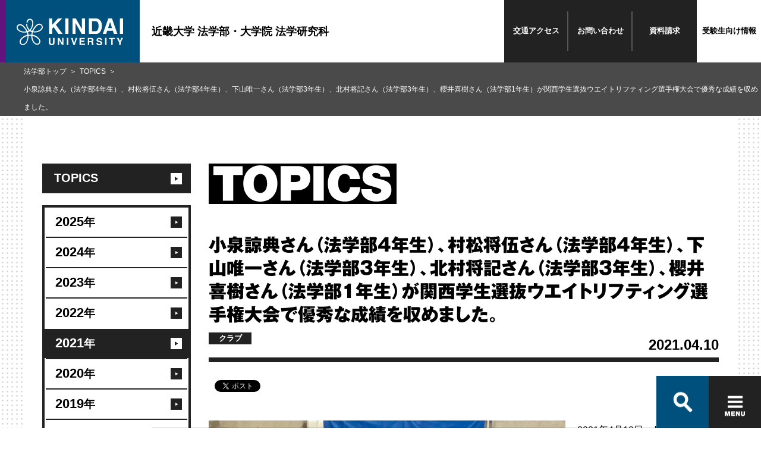

--- FILE ---
content_type: text/html
request_url: https://www.kindai.ac.jp/law/news/topics/2021/04/032539.html
body_size: 32513
content:
<!DOCTYPE html>
<html lang="ja">
<head>
  <meta charset="UTF-8">
<meta http-equiv="X-UA-Compatible" content="IE=edge">
<meta name="viewport" content="width=device-width,initial-scale=1.0">
  <title>小泉諒典さん（法学部4年生）、村松将伍さん（法学部4年生）、下山唯一さん（法学部3年生）、北村将記さん（法学部3年生）、櫻井喜樹さん（法学部1年生）が関西学生選抜ウエイトリフティング選手権大会で優秀な成績を収めました。 | TOPICS | 近畿大学 法学部・大学院 法学研究科</title>

  
  <meta name="description" content="2021年4月10日、兵庫県尼崎市で行われた令和3年度第36...">
  <meta property="og:description" content="2021年4月10日、兵庫県尼崎市で行われた令和3年度第36..." />
  

  <meta name="keywords" content="近畿大学,近大,kindai University,KINDAI,近畿大学法学部,近大法学部,法学部,近畿大学大学院法学研究科,近大法学研究科,法学研究科,法律学科,政策法学科,司法コース,国際コース,行政コース,犯罪と非行と法,経済生活と法,会計・税務と法,まちづくりと法">
  <meta property="og:title" content="小泉諒典さん（法学部4年生）、村松将伍さん（法学部4年生）、下山唯一さん（法学部3年生）、北村将記さん（法学部3年生）、櫻井喜樹さん（法学部1年生）が関西学生選抜ウエイトリフティング選手権大会で優秀な成績を収めました。 | TOPICS | 近畿大学 法学部・大学院 法学研究科" />
  <meta property="og:type" content="article" />
  <meta property="og:url" content="https://www.kindai.ac.jp/law/news/topics/2021/04/032539.html" />
  <meta property="og:image" content="https://www.kindai.ac.jp/law/img/ogimg/news/topics/ogp.jpg" />
  <meta property="og:site_name" content="近畿大学 法学部・大学院 法学研究科" />
  <!-- 共通 CSS START -->
<link rel="stylesheet" href="/v2/css/common/common.css" media="all">
<link rel="stylesheet" href="/v2/css/common/magnific-popup.css">
<!-- 共通 CSS END -->

  <!-- 個別 CSS START -->
  <link rel="stylesheet" href="/v2/css/news/style.css" media="all">
  <!-- 個別 CSS END -->
  <!-- 共通 JS START -->
<!-- 共通 JS END -->
  <!-- 個別 JS START -->
  <!-- 個別 JS END -->
<!-- Google Tag Manager -->
<script>(function(w,d,s,l,i){w[l]=w[l]||[];w[l].push({'gtm.start':
new Date().getTime(),event:'gtm.js'});var f=d.getElementsByTagName(s)[0],
j=d.createElement(s),dl=l!='dataLayer'?'&l='+l:'';j.async=true;j.src=
'https://www.googletagmanager.com/gtm.js?id='+i+dl;f.parentNode.insertBefore(j,f);
})(window,document,'script','dataLayer','GTM-PCPK8NN');</script>
<!-- End Google Tag Manager -->
</head>
<body class="_category_faculty-news_detail _category_faculty_law">
<!-- Google Tag Manager (noscript) -->
<noscript><iframe src="https://www.googletagmanager.com/ns.html?id=GTM-PCPK8NN"
height="0" width="0" style="display:none;visibility:hidden"></iframe></noscript>
<!-- End Google Tag Manager (noscript) -->

<!-- Google Tag Manager -->
<noscript><iframe src="//www.googletagmanager.com/ns.html?id=GTM-PQP67F" 
height="0" width="0" style="display:none;visibility:hidden"></iframe></noscript>
<script>(function(w,d,s,l,i){w[l]=w[l]||[];w[l].push({'gtm.start':
new Date().getTime(),event:'gtm.js'});var f=d.getElementsByTagName(s)[0],
j=d.createElement(s),dl=l!='dataLayer'?'&l='+l:'';j.async=true;j.src=
'//www.googletagmanager.com/gtm.js?id='+i+dl;f.parentNode.insertBefore(j,f);
})(window,document,'script','dataLayer','GTM-PQP67F');</script>
<!-- End Google Tag Manager -->

<header class="global_header">
  <div class="header_inner">
    <a href="/law/">
      <p class="header_logo">
        <span>
          <svg id="logo" xmlns="http://www.w3.org/2000/svg" viewBox="0 0 184 46">
            <defs></defs>
            <title>KINDAI UNIVERSITY</title>
            <path class="cls-1 logo-icon" d="M149.7,660.9a5.4,5.4,0,0,0-3.7-2.2,6.9,6.9,0,0,0-3.6.5,10.8,10.8,0,0,0-3.1,2.1,33,33,0,0,0-2.7,3l-1.4,1.9-.9,1.4-1,1.8-.8,1.7-1.2-.4-1.3-.7a15.3,15.3,0,0,0,2-2.8,19.7,19.7,0,0,0,1.6-3.7,23.3,23.3,0,0,0,1-5.9,9.7,9.7,0,0,0-.7-3.8,6.8,6.8,0,0,0-1.7-2.4,5.6,5.6,0,0,0-3.8-1.2,5.5,5.5,0,0,0-3.6,1.7,6.4,6.4,0,0,0-1.9,5h1.9a4.8,4.8,0,0,1,.6-2.5,4.3,4.3,0,0,1,2.8-2.1,3.4,3.4,0,0,1,3,.9c1.6,1.6,1.7,4,1.4,6.6a18,18,0,0,1-1.9,6.2,13.9,13.9,0,0,1-2.3,3.2,13.3,13.3,0,0,1-1.7-1.9,15.4,15.4,0,0,1-2.3-4.8,16.4,16.4,0,0,1-.5-3.7H122a16.5,16.5,0,0,0,3,9.3,15.3,15.3,0,0,0,1.9,2.2,15.6,15.6,0,0,1-2.4,1c-.2-.5-1.1-2.1-1.6-2.8s-1.6-2.2-2.3-3.1-2.1-2.3-2.8-3.1a15.8,15.8,0,0,0-2.1-1.6,9.2,9.2,0,0,0-2-.9,5.9,5.9,0,0,0-7.9,5.9,6,6,0,0,0,1.1,3.1,12.2,12.2,0,0,0,4.9,3.8,15.2,15.2,0,0,0,4.7,1.3,20.8,20.8,0,0,0,3.8.1,19.5,19.5,0,0,0,3.1-.4,15.3,15.3,0,0,1,.7,2.1,13.9,13.9,0,0,1,.3,2.2,17.4,17.4,0,0,0-5.7,2,26.5,26.5,0,0,0-4.5,3.5,12.6,12.6,0,0,0-2.8,3.8,8.3,8.3,0,0,0-.6,2.9A5.9,5.9,0,0,0,114,695c1.8.9,4.2.8,6.5-.9a12.3,12.3,0,0,0,4.2-5.5,21.9,21.9,0,0,0,1.4-5.3,30.7,30.7,0,0,0,.2-3.8,27.8,27.8,0,0,1,4.7-.1,29.2,29.2,0,0,0,.4,3.9,21.2,21.2,0,0,0,1.6,5.1,13.2,13.2,0,0,0,3.7,4.8,7.4,7.4,0,0,0,4.4,1.8,5.4,5.4,0,0,0,3.7-1.2,6,6,0,0,0,2-3.9,7,7,0,0,0-1.1-4.5,16,16,0,0,0-3.3-3.5,20.8,20.8,0,0,0-3.7-2.5,18.9,18.9,0,0,0-5.7-1.7,17.2,17.2,0,0,1,.8-4.3l2.8.3a18.7,18.7,0,0,0,5.1-.5,15.3,15.3,0,0,0,4.1-1.6,12.6,12.6,0,0,0,3.2-2.4,7.2,7.2,0,0,0,1.8-3,5.9,5.9,0,0,0-1.1-5.2m-30.4,11.2a14.4,14.4,0,0,1-7.5-1.6,9.4,9.4,0,0,1-3.7-3.3,3.8,3.8,0,0,1-.4-2.7,4.5,4.5,0,0,1,1.5-2.4c1.8-1.3,3.6-.8,5.3,0s3.7,3.3,5,4.7a26.1,26.1,0,0,1,3.2,4.9,16.5,16.5,0,0,1-3.2.4m4.8,11.8a16.4,16.4,0,0,1-1.7,5.2c-1.1,1.8-2.5,3.8-4.8,4.4a3.6,3.6,0,0,1-4.8-2.8c-.7-2.4,1.2-4.7,2.3-5.7a20.2,20.2,0,0,1,4.4-3.5,14.1,14.1,0,0,1,4.9-1.7,23.6,23.6,0,0,1-.3,4.2m6.9-6.4a42.3,42.3,0,0,0-4.8.1,20.4,20.4,0,0,0-1-4.5,12.3,12.3,0,0,0,3.3-1.6,11.9,11.9,0,0,0,3.4,1.6,22.3,22.3,0,0,0-.8,4.5m7.3,3.9A22.8,22.8,0,0,1,143,685a6.9,6.9,0,0,1,1.9,3.4,4.5,4.5,0,0,1-.7,3.3,3.4,3.4,0,0,1-3.1,1.5,6.6,6.6,0,0,1-4.3-2.3,12.3,12.3,0,0,1-2.8-4.7,20.1,20.1,0,0,1-1.1-6.5,17.1,17.1,0,0,1,5.5,1.8m7.1-11.8a15.1,15.1,0,0,1-6.9,2.2,16.7,16.7,0,0,1-4.2-.2,25.9,25.9,0,0,1,2.7-4.8l2.4-3a12.1,12.1,0,0,1,2.1-2,5.8,5.8,0,0,1,3.9-1.3,3.5,3.5,0,0,1,2.7,1.5,4.6,4.6,0,0,1,.9,2.2c.1,2-1.1,3.7-3.6,5.3" transform="translate(-105.8 -649.7)"/><polygon class="cls-1" points="55.9 0 61.4 0 61.4 11 71.6 0 78.8 0 67.9 10.9 79.4 26.6 72.2 26.6 64 15 61.4 17.7 61.4 26.6 55.9 26.6 55.9 0"/><rect class="cls-1" x="84.1" width="5.5" height="26.58"/><polygon class="cls-1" points="96.5 0 102.3 0 112.9 18.5 112.9 0 118.1 0 118.1 26.6 112.5 26.6 101.7 7.7 101.7 26.6 96.5 26.6 96.5 0"/><path class="cls-1" d="M246.3,650.3a8.8,8.8,0,0,1,4.5,3.4,11.8,11.8,0,0,1,1.9,4.3,20.6,20.6,0,0,1,.5,4.4,17.7,17.7,0,0,1-2.1,9,9.6,9.6,0,0,1-8.9,5H230.7V649.7h11.5a14,14,0,0,1,4.1.6m-10.2,4v17.4h5.1a5.5,5.5,0,0,0,5.5-3.9,13.6,13.6,0,0,0,.8-5.1,12.5,12.5,0,0,0-1.3-6.2q-1.3-2.2-5.1-2.2Z" transform="translate(-105.8 -649.7)"/><path class="cls-1" d="M264.3,649.7h6.3l9.4,26.6h-6l-1.8-5.5h-9.8l-1.8,5.5h-5.8Zm-.4,16.5h6.8l-3.4-10.5Z" transform="translate(-105.8 -649.7)"/><rect class="cls-1" x="178.5" width="5.5" height="26.58"/><path class="cls-1" d="M161.6,683.2h2.6v7.5a4.2,4.2,0,0,0,.3,1.8,2.5,2.5,0,0,0,4,0,4.2,4.2,0,0,0,.3-1.8v-7.5h2.6v7.5a6.3,6.3,0,0,1-.6,3q-1.1,2-4.3,2t-4.3-2a6.3,6.3,0,0,1-.6-3Z" transform="translate(-105.8 -649.7)"/><polygon class="cls-1" points="71.1 33.4 73.7 33.4 78.6 41.9 78.6 33.4 81 33.4 81 45.6 78.4 45.6 73.4 37 73.4 45.6 71.1 45.6 71.1 33.4"/><rect class="cls-1" x="86.8" y="33.4" width="2.5" height="12.25"/><polygon class="cls-1" points="102.1 33.4 104.7 33.4 100.6 45.6 98.1 45.6 94 33.4 96.7 33.4 99.4 42.7 102.1 33.4"/><polygon class="cls-1" points="117.8 35.6 111.3 35.6 111.3 38.2 117.3 38.2 117.3 40.3 111.3 40.3 111.3 43.4 118.1 43.4 118.1 45.6 108.8 45.6 108.8 33.4 117.8 33.4 117.8 35.6"/><path class="cls-1" d="M236.7,683.5a3,3,0,0,1,1.1.9,3.8,3.8,0,0,1,.6,1,3.4,3.4,0,0,1,.2,1.3,3.7,3.7,0,0,1-.4,1.7,2.5,2.5,0,0,1-1.5,1.2,2.3,2.3,0,0,1,1.2,1,4,4,0,0,1,.4,1.9v.8a6.2,6.2,0,0,0,.1,1.1,1,1,0,0,0,.5.7v.3H236l-.2-.7a6,6,0,0,1-.1-1.1v-1.1a2.3,2.3,0,0,0-.4-1.6,2.1,2.1,0,0,0-1.5-.4h-2.5v4.8h-2.5V683.2h5.9a5.4,5.4,0,0,1,1.9.3m-5.3,1.8v3.3h2.8l1.2-.2a1.4,1.4,0,0,0,.7-1.4,1.5,1.5,0,0,0-.7-1.5l-1.2-.2Z" transform="translate(-105.8 -649.7)"/><path class="cls-1" d="M246,691.6a2.5,2.5,0,0,0,.5,1.3,2.7,2.7,0,0,0,2.2.8l1.5-.2a1.4,1.4,0,0,0,1.1-1.4,1,1,0,0,0-.5-.9l-1.7-.6-1.3-.3a8.3,8.3,0,0,1-2.7-.9,3,3,0,0,1-1.2-2.6,3.5,3.5,0,0,1,1.2-2.7,5.2,5.2,0,0,1,3.6-1.1,5.5,5.5,0,0,1,3.3,1,3.6,3.6,0,0,1,1.5,3h-2.5a1.8,1.8,0,0,0-1-1.6,3.4,3.4,0,0,0-1.5-.3,2.9,2.9,0,0,0-1.6.4,1.3,1.3,0,0,0-.6,1.1,1.1,1.1,0,0,0,.6,1l1.6.5,2.1.5a5.4,5.4,0,0,1,2.1.9,3,3,0,0,1,1.1,2.5,3.5,3.5,0,0,1-1.3,2.8,5.5,5.5,0,0,1-3.7,1.1,6,6,0,0,1-3.8-1.1,3.6,3.6,0,0,1-1.4-3Z" transform="translate(-105.8 -649.7)"/><rect class="cls-1" x="152.9" y="33.4" width="2.5" height="12.25"/><polygon class="cls-1" points="169.8 33.4 169.8 35.6 166.1 35.6 166.1 45.6 163.5 45.6 163.5 35.6 159.8 35.6 159.8 33.4 169.8 33.4"/><polygon class="cls-1" points="181.1 33.4 184 33.4 179.9 41.1 179.9 45.6 177.3 45.6 177.3 41.1 173.1 33.4 176.1 33.4 178.7 38.7 181.1 33.4"/>
          </svg>
        </span>
      </p>
      <p class="header_title">近畿大学 法学部・大学院 法学研究科</p>
    </a>
    <nav class="header_links">
      <ul>
        <li><span><a href="/law/access/">交通<br class="only-sp">アクセス</a></span></li>
        <li><span><a href="/law/contact/">お問い<br class="only-sp">合わせ</a></span></li>
        <li><span><a href="https://kindai.jp/members/element/" target="_blank">資料<br class="only-sp">請求</a></span></li>
        <li><strong><a href="/law/admissions/">受験生<br class="only-sp">向け情報</a></strong></li>
      </ul>
    </nav>
  </div><!-- /header_inner -->
</header>

<div class="global_container">
  <div class="global_body">
    <section>
      <div class="global_inner">
        <aside>
          <nav class="local_navigation-news">
  <ul>
    <li>
      <a href="/law/news/topics/"><span>TOPICS</span></a>

      <ul>        <li><a href="/law/news/topics/2025/"><span>2025<i>年</i></span></a></li>
        <li><a href="/law/news/topics/2024/"><span>2024<i>年</i></span></a></li>
        <li><a href="/law/news/topics/2023/"><span>2023<i>年</i></span></a></li>
        <li><a href="/law/news/topics/2022/"><span>2022<i>年</i></span></a></li>
        <li class="is-current"><a href="/law/news/topics/2021/"><span>2021<i>年</i></span></a></li>
        <li><a href="/law/news/topics/2020/"><span>2020<i>年</i></span></a></li>
        <li><a href="/law/news/topics/2019/"><span>2019<i>年</i></span></a></li>
        <li><a href="/law/news/topics/2018/"><span>2018<i>年</i></span></a></li>
        <li><a href="/law/news/topics/2017/"><span>2017<i>年</i></span></a></li>
        <li><a href="/law/news/topics/2016/"><span>2016<i>年</i></span></a></li>
        <li><a href="/law/news/topics/2015/"><span>2015<i>年</i></span></a></li>
        <li><a href="/law/news/topics/2014/"><span>2014<i>年</i></span></a></li>

      </ul>
    </li>
    <li>
      <a href="/law/news/news-release/"><span>NEWS RELEASE</span></a>
    </li>
    <li>
      <a href="/law/news/media/"><span>MEDIA</span></a>
    </li>
    <li>
      <a href="/law/news/event/"><span>EVENT</span></a>
    </li>
  </ul>
  <ul>
    <li>
      <a href="/law/news/event/student-prize/"><span>学生懸賞論文</span></a>
    </li>
  </ul>
</nav>

        </aside>
        <main>
          <div class="news-detail">
            <h2 class="ttl-cmn-page ttl-has-link">
              <span class="only-pc"><img src="/v2/img/common/ttl_page_topics.svg" alt="TOPICS"></span><span class="only-sp"><img src="/v2/img/common/ttl_page_topics.svg" alt="TOPICS"></span>
            </h2>
            <div class="box-title">
              <h3 class="ttl-box-title">小泉諒典さん（法学部4年生）、村松将伍さん（法学部4年生）、下山唯一さん（法学部3年生）、北村将記さん（法学部3年生）、櫻井喜樹さん（法学部1年生）が関西学生選抜ウエイトリフティング選手権大会で優秀な成績を収めました。</h3>
              <div class="box-cmn-utility">
                <p class="txt-cmn-date">2021.04.10</p>
                <ul class="list-cmn-tag">
<li>クラブ</li>





                </ul>
              </div><!-- /box-cmn-utility -->
            </div><!-- /box-title -->
<ul class="list-cmn-sns">
  <li><div class="line-it-button" data-lang="ja" data-type="share-a" data-url="https://www.kindai.ac.jp/law/news/topics/2021/04/032539.html" style="display: none;"></div></li>
  <li><a href="https://twitter.com/share" data-url="https://www.kindai.ac.jp/law/news/topics/2021/04/032539.html" class="twitter-share-button" data-lang="ja">Tweet</a></li>
  <li><iframe src="https://www.facebook.com/plugins/share_button.php?href=https://www.kindai.ac.jp/law/news/topics/2021/04/032539.html&width=104&layout=button_count&action=like&size=small&show_faces=false&share=false&height=21&appId" width="104" height="21" style="border:none;overflow:hidden" scrolling="no" frameborder="0" allowfullscreen="true" allow="autoplay; clipboard-write; encrypted-media; picture-in-picture; web-share"></iframe></li>
  <li><a href="http://b.hatena.ne.jp/entry/" class="hatena-bookmark-button" data-hatena-bookmark-layout="basic-label-counter" data-hatena-bookmark-lang="ja" title="このエントリーをはてなブックマークに追加"><img src="https://b.st-hatena.com/images/entry-button/button-only@2x.png" alt="このエントリーをはてなブックマークに追加" width="20" height="20" style="border: none;" /></a></li>
  <li><div class="g-plusone" data-size="medium" data-annotation="inline" data-width="300"></div></li>
</ul>
            <section class="sec-news-detail">

<p><a href="https://www.kindai.ac.jp/law/news/topics/_upload/5BF5AB37.jpeg"><img alt="5BF5AB37.jpeg" src="https://www.kindai.ac.jp/law/news/topics/assets_c/2021/05/5BF5AB37-thumb-2460x2871-38793.jpeg" width="600" height="450" class="mt-image-left" style="float: left; margin: 0 20px 20px 0;" /></a>2021年4月10日、兵庫県尼崎市で行われた令和3年度第36回関西学生選抜ウエイトリフティング選手権大会において、小泉諒典さん（<a href="https://www.kindai.ac.jp/law/">法学部</a>4年生）が55㎏級トータルで、下山唯一さん（<a href="https://www.kindai.ac.jp/law/">法学部</a>3年生）が61㎏級トータルで、櫻井喜樹さん（<a href="https://www.kindai.ac.jp/law/">法学部</a>1年生）が89㎏級トータルで、北村将記さん（<a href="https://www.kindai.ac.jp/law/">法学部</a>3年生）が109㎏級トータルでそれぞれ1位となり、村松将伍さん（<a href="https://www.kindai.ac.jp/law/">法学部</a>4年生）も55㎏級トータルで3位になりました。</p>

            </section><!-- /sec-news-detail -->
<ul class="list-cmn-sns">
  <li><div class="line-it-button" data-lang="ja" data-type="share-a" data-url="https://www.kindai.ac.jp/law/news/topics/2021/04/032539.html" style="display: none;"></div></li>
  <li><a href="https://twitter.com/share" data-url="https://www.kindai.ac.jp/law/news/topics/2021/04/032539.html" class="twitter-share-button" data-lang="ja">Tweet</a></li>
  <li><iframe src="https://www.facebook.com/plugins/share_button.php?href=https://www.kindai.ac.jp/law/news/topics/2021/04/032539.html&width=104&layout=button_count&action=like&size=small&show_faces=false&share=false&height=21&appId" width="104" height="21" style="border:none;overflow:hidden" scrolling="no" frameborder="0" allowfullscreen="true" allow="autoplay; clipboard-write; encrypted-media; picture-in-picture; web-share"></iframe></li>
  <li><a href="http://b.hatena.ne.jp/entry/" class="hatena-bookmark-button" data-hatena-bookmark-layout="basic-label-counter" data-hatena-bookmark-lang="ja" title="このエントリーをはてなブックマークに追加"><img src="https://b.st-hatena.com/images/entry-button/button-only@2x.png" alt="このエントリーをはてなブックマークに追加" width="20" height="20" style="border: none;" /></a></li>
  <li><div class="g-plusone" data-size="medium" data-annotation="inline" data-width="300"></div></li>
</ul>
          </div><!-- /news-detail -->
        </main>
      </div><!--global_inner-->
    </section>
  </div><!-- /global_body -->
  <nav class="global_breadCrumb">
    <ul>
      <li><a href="/law/">法学部トップ</a></li>
      <li><a href="/law/news/topics/">TOPICS</a></li>
      <li>小泉諒典さん（法学部4年生）、村松将伍さん（法学部4年生）、下山唯一さん（法学部3年生）、北村将記さん（法学部3年生）、櫻井喜樹さん（法学部1年生）が関西学生選抜ウエイトリフティング選手権大会で優秀な成績を収めました。</li>
    </ul>
  </nav><!-- /global_breadCrumb -->
</div><!--container-->
<footer class="footer footer-academics">
  <div id="search-container" class="c-search only-pc">
    <div class="c-search-box-wrap">
      <script>
        (function() {
          var cx = '001018550326328477338:2m0mtt2r1ms';
          var gcse = document.createElement('script');
          gcse.type = 'text/javascript';
          gcse.async = true;
          gcse.src = 'https://cse.google.com/cse.js?cx=' + cx;
          var s = document.getElementsByTagName('script')[0];
          s.parentNode.insertBefore(gcse, s);
        })();
      </script>
      <gcse:searchbox-only resultsUrl="/law/results.html" queryParameterName="q"></gcse:searchbox-only>
      <span id="btn-close" class="c-search-close"></span>
      <ul class="c-search-box-result">
        <li><a href="#">オープンキャンパス</a></li>
        <li><a href="#">OPAC</a></li>
        <li><a href="#">オリエンテーション</a></li>
        <li><a href="#">OFFICE</a></li>
        <li><a href="#">大阪</a></li>
        <li><a href="#">オープンキャンパス申し込み</a></li>
        <li><a href="#">応援団</a></li>
      </ul>
    </div>
  </div>
  <div id="footer-nav" class="footer-inner">
    <div class="c-nav-box-wrap">
      <form action="/law/result.html">
        <div class="c-nav-box">
          <div id="nav-search-btn" class="c-nav-box-item c-search-btn">
            <label class="sp-unit">
              <gcse:searchbox-only resultsUrl="/law/results.html" queryParameterName="q"></gcse:searchbox-only>
            </label>
            <button class="ico-search-btn" type="button"></button>
          </div>
          <button id="btnHamburger" class="c-nav-box-item c-hamburger-btn" type="button">
            <span class="c-hamburger-btn-item c-hamburger-btn-border"></span>
            <span class="c-hamburger-btn-item c-hamburger-btn-border"></span>
            <span class="c-hamburger-btn-item c-hamburger-btn-border"></span>
            <span class="c-hamburger-btn-item c-hamburger-btn-text"></span>
          </button>
        </div><!--c-nav-box-->
      </form>
    </div><!--c-nav-box-wrap-->
    <div id="footer-toggle">
      <div class="footer-card-wrap">
        <p class="footer-card-title">近畿大学 法学部・大学院 法学研究科</p>
        <ul class="footer-card footer-card-academics">
          <li class="footer-card-item footer-card-item-01">
            <a href="/law/about/">
              <figure class="footer-card-image"><img src="/law/img/common/footer_pic_01.jpg" alt="法学部/大学院"></figure>
              <div class="footer-card-detail">
                <picture>
                  <source media="(max-width: 767px)" srcset="/law/img/common/footer_ttl_01_sp.svg">
                  <img src="/law/img/common/footer_ttl_01_pc.svg" alt="01.法学部/大学院">
                </picture>
              </div>
            </a>
          </li>
          <li class="footer-card-item footer-card-item-02">
            <a href="/law/department/">
              <figure class="footer-card-image"><img src="/law/img/common/footer_pic_02.jpg" alt="法律学科案内"></figure>
              <div class="footer-card-detail">
                <picture>
                  <source media="(max-width: 767px)" srcset="/law/img/common/footer_ttl_02_sp.svg">
                  <img src="/law/img/common/footer_ttl_02_pc.svg" alt="02.法律学科案内">
                </picture>
              </div>
            </a>
          </li>
          <li class="footer-card-item footer-card-item-03">
            <a href="/law/campus-life/">
              <figure class="footer-card-image"><img src="/law/img/common/footer_pic_03.jpg" alt="学生生活"></figure>
              <div class="footer-card-detail">
                <picture>
                  <source media="(max-width: 767px)" srcset="/law/img/common/footer_ttl_03_sp.svg">
                  <img src="/law/img/common/footer_ttl_03_pc.svg" alt="03.学生生活">
                </picture>
              </div>
            </a>
          </li>
          <li class="footer-card-item footer-card-item-04">
            <a href="/law/career/">
              <figure class="footer-card-image"><img src="/law/img/common/footer_pic_04.jpg" alt="キャリア"></figure>
              <div class="footer-card-detail">
                <picture>
                  <source media="(max-width: 767px)" srcset="/law/img/common/footer_ttl_04_sp.svg">
                  <img src="/law/img/common/footer_ttl_04_pc.svg" alt="04.キャリア">
                </picture>
              </div>
            </a>
          </li>
          <li class="footer-card-item footer-card-item-05">
            <a href="/law/research-and-education/">
              <figure class="footer-card-image"><img src="/law/img/common/footer_pic_05.jpg" alt="研究/教育"></figure>
              <div class="footer-card-detail">
                <picture>
                  <source media="(max-width: 767px)" srcset="/law/img/common/footer_ttl_05_sp.svg">
                  <img src="/law/img/common/footer_ttl_05_pc.svg" alt="05.研究/教育">
                </picture>
              </div>
            </a>
          </li>
          <li class="footer-card-item footer-card-item-06">
            <a href="/law/admissions/">
              <figure class="footer-card-image"><img src="/law/img/common/footer_pic_06.jpg" alt="入試情報"></figure>
              <div class="footer-card-detail">
                <picture>
                  <source media="(max-width: 767px)" srcset="/law/img/common/footer_ttl_06_sp.svg">
                  <img src="/law/img/common/footer_ttl_06_pc.svg" alt="06.入試情報">
                </picture>
              </div>
            </a>
          </li>
        </ul>
      </div><!--footer-card-wrap-->
      <div class="footer-area">
        <div class="footer-site-map-wrap">
          <div class="footer-site-map">
            <div class="footer-links-wrap">
              <ul class="footer-links">
                <li class="footer-links-item"><a href="/law/for-graduate/"><i class="ico"></i>卒業生向けサービス</a></li>
                <li class="footer-links-item"><a href="/law/for-students/"><i class="ico"></i>在学生向け情報</a></li>
                <li class="footer-links-item"><a href="/law/contact/"><i class="ico"></i>お問い合わせ</a></li>
                <li class="footer-links-item"><a href="/law/access/"><i class="ico"></i>交通アクセス</a></li>
                <li class="footer-links-item"><a href="/english/" target="_blank"><i class="ico"></i>English</a></li>
              </ul>
              <ul class="footer-links">
                <li class="footer-links-item"><a href="/site-policy/" target="_blank"><i class="ico"></i>このサイトについて</a></li>
                <li class="footer-links-item"><a href="/privacy-policy/" target="_blank"><i class="ico"></i>個人情報の取り扱い</a></li>
                <li class="footer-links-item"><a href="/law/sitemap/"><i class="ico"></i>サイトマップ</a></li>
              </ul>
            </div><!--footer-links-wrap-->
            <div class="footer-info-wrap">
              <div class="footer-info">
                <address class="footer-address">
                  <p>近畿大学法学部（東大阪キャンパス）</p>
                  <p>〒577-8502 大阪府東大阪市<br class="only-tab">小若江3-4-1</p>
                  <p><a href="tel:0643073041">TEL (06)4307-3041</a></p>
                </address>
                <div class="footer-global">
                  <p class="footer-global-title"><span>近畿大学 公式サイトホームへ</span></p>
                  <a href="/"><svg id="logo" class="header-logo-image" xmlns="http://www.w3.org/2000/svg" viewBox="0 0 184 46"><defs></defs><title>KINDAY UNIVERSITY</title><path class="cls-1 icon" d="M149.7,660.9a5.4,5.4,0,0,0-3.7-2.2,6.9,6.9,0,0,0-3.6.5,10.8,10.8,0,0,0-3.1,2.1,33,33,0,0,0-2.7,3l-1.4,1.9-.9,1.4-1,1.8-.8,1.7-1.2-.4-1.3-.7a15.3,15.3,0,0,0,2-2.8,19.7,19.7,0,0,0,1.6-3.7,23.3,23.3,0,0,0,1-5.9,9.7,9.7,0,0,0-.7-3.8,6.8,6.8,0,0,0-1.7-2.4,5.6,5.6,0,0,0-3.8-1.2,5.5,5.5,0,0,0-3.6,1.7,6.4,6.4,0,0,0-1.9,5h1.9a4.8,4.8,0,0,1,.6-2.5,4.3,4.3,0,0,1,2.8-2.1,3.4,3.4,0,0,1,3,.9c1.6,1.6,1.7,4,1.4,6.6a18,18,0,0,1-1.9,6.2,13.9,13.9,0,0,1-2.3,3.2,13.3,13.3,0,0,1-1.7-1.9,15.4,15.4,0,0,1-2.3-4.8,16.4,16.4,0,0,1-.5-3.7H122a16.5,16.5,0,0,0,3,9.3,15.3,15.3,0,0,0,1.9,2.2,15.6,15.6,0,0,1-2.4,1c-.2-.5-1.1-2.1-1.6-2.8s-1.6-2.2-2.3-3.1-2.1-2.3-2.8-3.1a15.8,15.8,0,0,0-2.1-1.6,9.2,9.2,0,0,0-2-.9,5.9,5.9,0,0,0-7.9,5.9,6,6,0,0,0,1.1,3.1,12.2,12.2,0,0,0,4.9,3.8,15.2,15.2,0,0,0,4.7,1.3,20.8,20.8,0,0,0,3.8.1,19.5,19.5,0,0,0,3.1-.4,15.3,15.3,0,0,1,.7,2.1,13.9,13.9,0,0,1,.3,2.2,17.4,17.4,0,0,0-5.7,2,26.5,26.5,0,0,0-4.5,3.5,12.6,12.6,0,0,0-2.8,3.8,8.3,8.3,0,0,0-.6,2.9A5.9,5.9,0,0,0,114,695c1.8.9,4.2.8,6.5-.9a12.3,12.3,0,0,0,4.2-5.5,21.9,21.9,0,0,0,1.4-5.3,30.7,30.7,0,0,0,.2-3.8,27.8,27.8,0,0,1,4.7-.1,29.2,29.2,0,0,0,.4,3.9,21.2,21.2,0,0,0,1.6,5.1,13.2,13.2,0,0,0,3.7,4.8,7.4,7.4,0,0,0,4.4,1.8,5.4,5.4,0,0,0,3.7-1.2,6,6,0,0,0,2-3.9,7,7,0,0,0-1.1-4.5,16,16,0,0,0-3.3-3.5,20.8,20.8,0,0,0-3.7-2.5,18.9,18.9,0,0,0-5.7-1.7,17.2,17.2,0,0,1,.8-4.3l2.8.3a18.7,18.7,0,0,0,5.1-.5,15.3,15.3,0,0,0,4.1-1.6,12.6,12.6,0,0,0,3.2-2.4,7.2,7.2,0,0,0,1.8-3,5.9,5.9,0,0,0-1.1-5.2m-30.4,11.2a14.4,14.4,0,0,1-7.5-1.6,9.4,9.4,0,0,1-3.7-3.3,3.8,3.8,0,0,1-.4-2.7,4.5,4.5,0,0,1,1.5-2.4c1.8-1.3,3.6-.8,5.3,0s3.7,3.3,5,4.7a26.1,26.1,0,0,1,3.2,4.9,16.5,16.5,0,0,1-3.2.4m4.8,11.8a16.4,16.4,0,0,1-1.7,5.2c-1.1,1.8-2.5,3.8-4.8,4.4a3.6,3.6,0,0,1-4.8-2.8c-.7-2.4,1.2-4.7,2.3-5.7a20.2,20.2,0,0,1,4.4-3.5,14.1,14.1,0,0,1,4.9-1.7,23.6,23.6,0,0,1-.3,4.2m6.9-6.4a42.3,42.3,0,0,0-4.8.1,20.4,20.4,0,0,0-1-4.5,12.3,12.3,0,0,0,3.3-1.6,11.9,11.9,0,0,0,3.4,1.6,22.3,22.3,0,0,0-.8,4.5m7.3,3.9A22.8,22.8,0,0,1,143,685a6.9,6.9,0,0,1,1.9,3.4,4.5,4.5,0,0,1-.7,3.3,3.4,3.4,0,0,1-3.1,1.5,6.6,6.6,0,0,1-4.3-2.3,12.3,12.3,0,0,1-2.8-4.7,20.1,20.1,0,0,1-1.1-6.5,17.1,17.1,0,0,1,5.5,1.8m7.1-11.8a15.1,15.1,0,0,1-6.9,2.2,16.7,16.7,0,0,1-4.2-.2,25.9,25.9,0,0,1,2.7-4.8l2.4-3a12.1,12.1,0,0,1,2.1-2,5.8,5.8,0,0,1,3.9-1.3,3.5,3.5,0,0,1,2.7,1.5,4.6,4.6,0,0,1,.9,2.2c.1,2-1.1,3.7-3.6,5.3" transform="translate(-105.8 -649.7)"/><polygon class="cls-1" points="55.9 0 61.4 0 61.4 11 71.6 0 78.8 0 67.9 10.9 79.4 26.6 72.2 26.6 64 15 61.4 17.7 61.4 26.6 55.9 26.6 55.9 0"/><rect class="cls-1" x="84.1" width="5.5" height="26.58"/><polygon class="cls-1" points="96.5 0 102.3 0 112.9 18.5 112.9 0 118.1 0 118.1 26.6 112.5 26.6 101.7 7.7 101.7 26.6 96.5 26.6 96.5 0"/><path class="cls-1" d="M246.3,650.3a8.8,8.8,0,0,1,4.5,3.4,11.8,11.8,0,0,1,1.9,4.3,20.6,20.6,0,0,1,.5,4.4,17.7,17.7,0,0,1-2.1,9,9.6,9.6,0,0,1-8.9,5H230.7V649.7h11.5a14,14,0,0,1,4.1.6m-10.2,4v17.4h5.1a5.5,5.5,0,0,0,5.5-3.9,13.6,13.6,0,0,0,.8-5.1,12.5,12.5,0,0,0-1.3-6.2q-1.3-2.2-5.1-2.2Z" transform="translate(-105.8 -649.7)"/><path class="cls-1" d="M264.3,649.7h6.3l9.4,26.6h-6l-1.8-5.5h-9.8l-1.8,5.5h-5.8Zm-.4,16.5h6.8l-3.4-10.5Z" transform="translate(-105.8 -649.7)"/><rect class="cls-1" x="178.5" width="5.5" height="26.58"/><path class="cls-1" d="M161.6,683.2h2.6v7.5a4.2,4.2,0,0,0,.3,1.8,2.5,2.5,0,0,0,4,0,4.2,4.2,0,0,0,.3-1.8v-7.5h2.6v7.5a6.3,6.3,0,0,1-.6,3q-1.1,2-4.3,2t-4.3-2a6.3,6.3,0,0,1-.6-3Z" transform="translate(-105.8 -649.7)"/><polygon class="cls-1" points="71.1 33.4 73.7 33.4 78.6 41.9 78.6 33.4 81 33.4 81 45.6 78.4 45.6 73.4 37 73.4 45.6 71.1 45.6 71.1 33.4"/><rect class="cls-1" x="86.8" y="33.4" width="2.5" height="12.25"/><polygon class="cls-1" points="102.1 33.4 104.7 33.4 100.6 45.6 98.1 45.6 94 33.4 96.7 33.4 99.4 42.7 102.1 33.4"/><polygon class="cls-1" points="117.8 35.6 111.3 35.6 111.3 38.2 117.3 38.2 117.3 40.3 111.3 40.3 111.3 43.4 118.1 43.4 118.1 45.6 108.8 45.6 108.8 33.4 117.8 33.4 117.8 35.6"/><path class="cls-1" d="M236.7,683.5a3,3,0,0,1,1.1.9,3.8,3.8,0,0,1,.6,1,3.4,3.4,0,0,1,.2,1.3,3.7,3.7,0,0,1-.4,1.7,2.5,2.5,0,0,1-1.5,1.2,2.3,2.3,0,0,1,1.2,1,4,4,0,0,1,.4,1.9v.8a6.2,6.2,0,0,0,.1,1.1,1,1,0,0,0,.5.7v.3H236l-.2-.7a6,6,0,0,1-.1-1.1v-1.1a2.3,2.3,0,0,0-.4-1.6,2.1,2.1,0,0,0-1.5-.4h-2.5v4.8h-2.5V683.2h5.9a5.4,5.4,0,0,1,1.9.3m-5.3,1.8v3.3h2.8l1.2-.2a1.4,1.4,0,0,0,.7-1.4,1.5,1.5,0,0,0-.7-1.5l-1.2-.2Z" transform="translate(-105.8 -649.7)"/><path class="cls-1" d="M246,691.6a2.5,2.5,0,0,0,.5,1.3,2.7,2.7,0,0,0,2.2.8l1.5-.2a1.4,1.4,0,0,0,1.1-1.4,1,1,0,0,0-.5-.9l-1.7-.6-1.3-.3a8.3,8.3,0,0,1-2.7-.9,3,3,0,0,1-1.2-2.6,3.5,3.5,0,0,1,1.2-2.7,5.2,5.2,0,0,1,3.6-1.1,5.5,5.5,0,0,1,3.3,1,3.6,3.6,0,0,1,1.5,3h-2.5a1.8,1.8,0,0,0-1-1.6,3.4,3.4,0,0,0-1.5-.3,2.9,2.9,0,0,0-1.6.4,1.3,1.3,0,0,0-.6,1.1,1.1,1.1,0,0,0,.6,1l1.6.5,2.1.5a5.4,5.4,0,0,1,2.1.9,3,3,0,0,1,1.1,2.5,3.5,3.5,0,0,1-1.3,2.8,5.5,5.5,0,0,1-3.7,1.1,6,6,0,0,1-3.8-1.1,3.6,3.6,0,0,1-1.4-3Z" transform="translate(-105.8 -649.7)"/><rect class="cls-1" x="152.9" y="33.4" width="2.5" height="12.25"/><polygon class="cls-1" points="169.8 33.4 169.8 35.6 166.1 35.6 166.1 45.6 163.5 45.6 163.5 35.6 159.8 35.6 159.8 33.4 169.8 33.4"/><polygon class="cls-1" points="181.1 33.4 184 33.4 179.9 41.1 179.9 45.6 177.3 45.6 177.3 41.1 173.1 33.4 176.1 33.4 178.7 38.7 181.1 33.4"/></svg></a>
                </div>
              </div><!--footer-info-->
            </div><!--footer-info-wrap-->
          </div><!--footer-site-map-->
        </div><!--footer-site-map-wrap-->
      </div><!--footer-area-->
    </div><!--c-nav-box-wrap-->
  </div><!--footer-inner-->
  <p class="footer-copyright">
    <small>(C)KINDAI UNIVERSITY All Rights Reserved.</small>
  </p>
</footer>

<script type="text/javascript" src="//typesquare.com/accessor/apiscript/typesquare.js?5cd0e24e27904a488b0c0deaac1e02ec" charset="utf-8"></script>
<script src="/v2/js/common/jquery.js"></script>
<script src="/v2/js/common/tab.js"></script>
<script src="/v2/js/common/picturefill.js"></script>
<script src="/v2/js/common/jquery.matchHeight-min.js"></script>
<script src="/v2/js/common/jquery.magnific-popup.min.js"></script>
<script src="/v2/js/common/jquery.marquee.min.js"></script>
<script src="/v2/js/common/common.js"></script>
<script src="/v2/js/common/suggest.js" async defer></script>
<script src="/v2/js/common/popular.js" async defer></script>
<script src="https://d.line-scdn.net/r/web/social-plugin/js/thirdparty/loader.min.js" async defer></script>
<script>!function(d,s,id){var js,fjs=d.getElementsByTagName(s)[0],p=/^http:/.test(d.location)?'http':'https';if(!d.getElementById(id)){js=d.createElement(s);js.id=id;js.src=p+'://platform.twitter.com/widgets.js';fjs.parentNode.insertBefore(js,fjs);}}(document, 'script', 'twitter-wjs');</script>
<script src="https://apis.google.com/js/platform.js" async defer>
  {lang: 'ja'}
</script>
<script type="text/javascript" src="https://b.st-hatena.com/js/bookmark_button.js" charset="utf-8" async></script>

<!-- 個別 JS START -->
<!-- 個別 JS END -->
<script type="text/javascript">

  var _gaq = _gaq || [];
  _gaq.push(['_setAccount', 'UA-17639262-1']);
  _gaq.push(['_trackPageview']);

  (function() {
    var ga = document.createElement('script'); ga.type = 'text/javascript'; ga.async = true;
    ga.src = ('https:' == document.location.protocol ? 'https://ssl' : 'http://www') + '.google-analytics.com/ga.js';
    var s = document.getElementsByTagName('script')[0]; s.parentNode.insertBefore(ga, s);
  })();

</script>
<script type="text/javascript" src="/js/tracking.js"></script> 
</body>
</html>


--- FILE ---
content_type: text/html; charset=utf-8
request_url: https://accounts.google.com/o/oauth2/postmessageRelay?parent=https%3A%2F%2Fwww.kindai.ac.jp&jsh=m%3B%2F_%2Fscs%2Fabc-static%2F_%2Fjs%2Fk%3Dgapi.lb.en.W5qDlPExdtA.O%2Fd%3D1%2Frs%3DAHpOoo8JInlRP_yLzwScb00AozrrUS6gJg%2Fm%3D__features__
body_size: 162
content:
<!DOCTYPE html><html><head><title></title><meta http-equiv="content-type" content="text/html; charset=utf-8"><meta http-equiv="X-UA-Compatible" content="IE=edge"><meta name="viewport" content="width=device-width, initial-scale=1, minimum-scale=1, maximum-scale=1, user-scalable=0"><script src='https://ssl.gstatic.com/accounts/o/2580342461-postmessagerelay.js' nonce="aREW2bRUq2mYTISlE96JSg"></script></head><body><script type="text/javascript" src="https://apis.google.com/js/rpc:shindig_random.js?onload=init" nonce="aREW2bRUq2mYTISlE96JSg"></script></body></html>

--- FILE ---
content_type: text/css
request_url: https://www.kindai.ac.jp/v2/css/common/common.css
body_size: 321210
content:
@charset "UTF-8";
body, div, pre, p, blockquote, dl, dt, dd, ul, ol, li, h1, h2, h3, h4, h5, h6, form, fieldset, th, td, button, figure, figcaption {
  margin: 0;
  padding: 0; }

main, article, aside, figure, figcaption, footer, header, nav, section {
  display: block; }

input, textarea {
  margin: 0;
  font-size: inherit;
  appearance: none; }

input, textarea, select, option, optgroup {
  font-family: inherit;
  font-style: normal; }

textarea {
  height: auto;
  resize: none; }

select {
  font-size: inherit;
  appearance: none; }

select::-ms-expand {
  display: none; }

button {
  display: inline-block;
  padding: 0;
  border: none;
  border-radius: 0;
  overflow: visible;
  vertical-align: top;
  font: inherit;
  background: none;
  color: inherit;
  font-size: 100%;
  opacity: 1;
  cursor: pointer;
  outline: none;
  text-transform: none;
  -webkit-user-select: none;
  -moz-user-select: none;
  -ms-user-select: none;
  -webkit-appearance: none; }

button::-moz-focus-inner, input::-moz-focus-inner {
  border: 0;
  padding: 0; }

label {
  cursor: pointer; }

label img {
  pointer-events: none; }

table {
  width: 100%;
  max-width: 100%;
  border-collapse: collapse;
  border-spacing: 0;
  font-size: inherit; }

th, td {
  vertical-align: top; }

fieldset, img {
  border: 0; }

img {
  max-width: 100%;
  height: auto;
  vertical-align: top; }

address, caption, code, em, th {
  font-style: normal;
  font-weight: normal; }

ol, ul {
  list-style: none; }

caption, th {
  text-align: left; }

h1, h2, h3, h4, h5, h6, strong, em {
  font-size: 100%;
  font-weight: normal; }

em {
  font-style: normal; }

b, strong {
  font-weight: bold; }

br {
  font-size: 0;
  line-height: 0; }

i {
  display: inline-block;
  vertical-align: middle;
  font-style: normal; }

hr {
  display: block;
  height: 0;
  border: none;
  margin: 0; }

*, *:before, *:after {
  box-sizing: border-box;
  -webkit-tap-highlight-color: rgba(0, 0, 0, 0); }

iframe {
  border: none; }

input[type="button"],
input[type="text"],
input[type="submit"],
select {
  -webkit-appearance: none;
  border-radius: 0; }

:placeholder-shown {
  font-family: inherit;
  color: #c0c0c0;
  opacity: 1; }

::-webkit-input-placeholder {
  font-family: inherit;
  color: #c0c0c0;
  opacity: 1; }

:-moz-placeholder {
  opacity: 1;
  font-family: inherit;
  color: #c0c0c0;
  opacity: 1; }

::-moz-placeholder {
  opacity: 1;
  font-family: inherit;
  color: #c0c0c0;
  opacity: 1; }

:-ms-input-placeholder {
  font-family: inherit;
  color: #c0c0c0;
  opacity: 1; }

html {
  overflow-y: scroll; }

body {
  overflow: hidden;
  font-family: "Helvetica Neue", "Helvetica", Arial, "メイリオ", "Meiryo", "ヒラギノ角ゴ Pro", "Hiragino Kaku Gothic Pro", sans-serif;
  line-height: 1.6923;
  color: #000;
  font-size: 16px;
  -webkit-text-size-adjust: 100%;
  -webkit-font-smoothing: antialiased;
  -webkit-font-feature-settings: 'palt' 1;
  font-feature-settings: 'palt' 1; }
  @media screen and (max-width: 767px) {
    body {
      overflow-x: hidden; } }
  html[lang="en"] body {
    font-family: "Helvetica Neue", "Helvetica", Arial, "メイリオ", "Meiryo", "ヒラギノ角ゴ Pro", "Hiragino Kaku Gothic Pro", sans-serif; }
  [lang="zh-CN"] body {
    font-family: 'Noto Sans SC', sans-serif; }

a[href^=tel] {
  pointer-events: none; }
  @media screen and (max-width: 767px) {
    a[href^=tel] {
      pointer-events: auto; } }

a {
  color: #000;
  text-decoration: none; }
  @media screen and (min-width: 768px) {
    a:hover {
      opacity: .8; } }

u {
  font-weight: bold;
  text-decoration: underline; }

/* ----------------------------------------------------------
 レスポンシブ表示切り替えクラス
---------------------------------------------------------- */
/* pc
---------------------------------------------------------- */
.only-sp,
.no-pc {
  display: none !important; }

/* sp
---------------------------------------------------------- */
@media screen and (max-width: 767px) {
  .only-pc,
  .no-sp {
    display: none !important; }

  .only-sp,
  .no-pc {
    display: block !important; }

  span.only-sp,
  img.only-sp,
  img.no-pc {
    display: inline-block !important; } }
.global_header {
  position: absolute;
  z-index: 9000;
  overflow: hidden;
  width: 100%;
  max-height: 105px;
  font-family: "Helvetica Neue", "Helvetica", Arial, "メイリオ", "Meiryo", "ヒラギノ角ゴ Pro", "Hiragino Kaku Gothic Pro", sans-serif; }
  @media screen and (max-width: 767px) {
    .global_header {
      background-color: #fff; } }
  .global_header .header_inner {
    display: -webkit-box;
    display: -webkit-flex;
    display: -moz-flex;
    display: -ms-flexbox;
    display: flex;
    margin: 0 auto;
    width: 100%; }
    .global_header .header_inner > a {
      display: flex; }
      .global_header .header_inner > a:hover {
        opacity: 1; }
        .global_header .header_inner > a:hover .header_title {
          opacity: .8; }
      .global_header .header_inner > a .header_logo {
        position: relative;
        transform: none; }
        body[class*="_category_faculty"] .global_header .header_inner > a .header_logo::before {
          content: '';
          position: absolute;
          left: 0;
          top: 0;
          width: 10px;
          height: 100%;
          background-color: #f00; }
          @media screen and (max-width: 767px) {
            body[class*="_category_faculty"] .global_header .header_inner > a .header_logo::before {
              width: 7px; } }
        body[class*="_category_faculty_international-studies"] .global_header .header_inner > a .header_logo::before {
          background-color: #25cbd3; }
        body[class*="_category_faculty_law"] .global_header .header_inner > a .header_logo::before {
          background-color: #64127e; }
        body[class*="_category_faculty_economics"] .global_header .header_inner > a .header_logo::before {
          background-color: #006fbc; }
        body[class*="_category_faculty_business"] .global_header .header_inner > a .header_logo::before {
          background-color: #ef8f00; }
        body[class*="_category_faculty_science-engineering"] .global_header .header_inner > a .header_logo::before {
          background-color: #004ea2; }
        body[class*="_category_faculty_architecture"] .global_header .header_inner > a .header_logo::before {
          background-color: #00a8e3; }
        body[class*="_category_faculty_pharmacy"] .global_header .header_inner > a .header_logo::before {
          background-color: #1d2088; }
        body[class*="_category_faculty_lit-art-cul"] .global_header .header_inner > a .header_logo::before {
          background-color: #c0005e; }
        body[class*="_category_faculty_sociology"] .global_header .header_inner > a .header_logo::before {
          background-color: #f8b500; }
        body[class*="_category_faculty_agriculture"] .global_header .header_inner > a .header_logo::before {
          background-color: #8fc31f; }
        body[class*="_category_faculty_medicine"] .global_header .header_inner > a .header_logo::before {
          background-color: #e7242e; }
        body[class*="_category_faculty_bost"] .global_header .header_inner > a .header_logo::before {
          background-color: #cf0081; }
        body[class*="_category_faculty_engineering"] .global_header .header_inner > a .header_logo::before {
          background-color: #149343; }
        body[class*="_category_faculty_hose"] .global_header .header_inner > a .header_logo::before {
          background-color: #009085; }
        body[class*="_category_faculty_jc"] .global_header .header_inner > a .header_logo::before {
          background-color: #fff100; }
        body[class*="_category_faculty_tsushin"] .global_header .header_inner > a .header_logo::before {
          background-color: #6714b5; }
        .global_header .header_inner > a .header_logo span {
          display: block;
          padding: 31px 28px 32px;
          width: 235px;
          height: 105px;
          background-color: #00507e; }
          .global_header .header_inner > a .header_logo span:hover {
            opacity: 1; }
          @media screen and (max-width: 767px) {
            .global_header .header_inner > a .header_logo span {
              padding: 16px 12px 15px;
              width: 117px;
              height: 54px; } }
@keyframes stroke {
  100% {
    stroke-dashoffset: 0; } }
@keyframes fill {
  100% {
    fill: #fff; } }
        .global_header .header_inner > a .header_logo svg {
          display: block;
          max-height: 45px; }
          .global_header .header_inner > a .header_logo svg .cls-1 {
            fill: #fff; }
          .global_header .header_inner > a .header_logo svg .logo-icon {
            fill: #fff; }
      .global_header .header_inner > a .header_title {
        align-self: center;
        margin-left: 20px;
        font-size: 18px;
        font-weight: bold; }
        @media (max-width: 1167px) {
          .global_header .header_inner > a .header_title {
            display: none; } }
        @media screen and (max-width: 767px) {
          .global_header .header_inner > a .header_title {
            display: none; } }
        html[lang="en"] .global_header .header_inner > a .header_title {
          margin-left: 16px;
          font-size: 14px;
          line-height: 1.3;
          letter-spacing: -.04em; }
        html[lang="zh-CN"] .global_header .header_inner > a .header_title {
          font-family: "Helvetica Neue", "Helvetica", Arial, "メイリオ", "Meiryo", "ヒラギノ角ゴ Pro", "Hiragino Kaku Gothic Pro", sans-serif; }
    .global_header .header_inner .header_links {
      display: -webkit-box;
      display: -webkit-flex;
      display: -moz-flex;
      display: -ms-flexbox;
      display: flex;
      margin-left: auto;
      font-weight: bold;
      text-align: center; }
      @media screen and (max-width: 767px) {
        .global_header .header_inner .header_links {
          width: calc(100% - 117px); }
          html[lang="en"] .global_header .header_inner .header_links {
            width: auto; }
          html[lang="zh-CN"] .global_header .header_inner .header_links {
            width: auto; } }
      @media screen and (max-width: 767px) {
        .global_header .header_inner .header_links ul {
          display: -webkit-box;
          display: -webkit-flex;
          display: -moz-flex;
          display: -ms-flexbox;
          display: flex;
          -webkit-flex-wrap: nowrap;
          -moz-flex-wrap: nowrap;
          -ms-flex-wrap: none;
          flex-wrap: nowrap;
          width: 100%;
          background-color: #222;
          -webkit-box-pack: end;
          -ms-flex-pack: end;
          -webkit-justify-content: flex-end;
          -moz-justify-content: flex-end;
          justify-content: flex-end; } }
      .global_header .header_inner .header_links ul li {
        display: block;
        position: relative;
        float: left;
        width: 108px;
        height: 105px;
        vertical-align: middle; }
        @media screen and (max-width: 767px) {
          .global_header .header_inner .header_links ul li {
            float: none;
            width: 100%;
            height: 54px; }
            html[lang="en"] .global_header .header_inner .header_links ul li {
              width: 60px; }
            html[lang="zh-CN"] .global_header .header_inner .header_links ul li {
              width: 60px; } }
        .global_header .header_inner .header_links ul li::after {
          content: '';
          display: block;
          position: absolute;
          top: 0;
          right: 0;
          bottom: 0;
          margin-top: auto;
          margin-bottom: auto;
          width: 2px;
          height: 67px;
          background-color: #565656; }
          @media screen and (max-width: 767px) {
            .global_header .header_inner .header_links ul li::after {
              height: 33px; } }
        .global_header .header_inner .header_links ul li:last-child, .global_header .header_inner .header_links ul li:nth-last-child(2) {
          border-right: none; }
          .global_header .header_inner .header_links ul li:last-child::after, .global_header .header_inner .header_links ul li:nth-last-child(2)::after {
            display: none; }
        html[lang="en"] .global_header .header_inner .header_links ul li:nth-last-child(2)::after {
          display: block; }
        html[lang="zh-CN"] .global_header .header_inner .header_links ul li:nth-last-child(2)::after {
          display: block; }
        @media screen and (max-width: 767px) {
          .global_header .header_inner .header_links ul li:last-child {
            width: 54px !important; } }
        .global_header .header_inner .header_links ul li span,
        .global_header .header_inner .header_links ul li strong {
          display: table;
          padding: 0;
          width: 100%;
          height: 100%;
          background-color: #222;
          font-weight: inherit; }
          .global_header .header_inner .header_links ul li span a, .global_header .header_inner .header_links ul li strong a {
            display: table-cell;
            padding: 20px 0;
            width: inherit;
            height: inherit;
            font-size: 13px;
            line-height: 1.4;
            color: #fff;
            white-space: nowrap;
            vertical-align: middle; }
            @media screen and (max-width: 767px) {
              .global_header .header_inner .header_links ul li span a, .global_header .header_inner .header_links ul li strong a {
                padding: 0;
                font-size: 10px;
                transform: scale(0.9); } }
            html[lang="en"] .global_header .header_inner .header_links ul li span a,
            html[lang="en"] .global_header .header_inner .header_links ul li strong a {
              line-height: 1.2307692308; }
            html[lang="zh-CN"] .global_header .header_inner .header_links ul li span a, html[lang="zh-CN"] .global_header .header_inner .header_links ul li strong a {
              line-height: 1.2307692308; }
          .global_header .header_inner .header_links ul li span br._sm,
          .global_header .header_inner .header_links ul li strong br._sm {
            display: none; }
            @media (max-width: 400px) {
              .global_header .header_inner .header_links ul li span br._sm,
              .global_header .header_inner .header_links ul li strong br._sm {
                display: inline; } }
        .global_header .header_inner .header_links ul li strong {
          background-color: #fff; }
          @media screen and (max-width: 767px) {
            .global_header .header_inner .header_links ul li strong {
              width: inherit;
              font-size: 10px; } }
          .global_header .header_inner .header_links ul li strong a {
            color: #000; }
            html[lang="en"] .global_header .header_inner .header_links ul li strong a.only-pc {
              display: table-cell !important; }
            @media screen and (max-width: 767px) {
              html[lang="en"] .global_header .header_inner .header_links ul li strong a.only-pc {
                display: none !important; } }
            html[lang="en"] .global_header .header_inner .header_links ul li strong a.only-sp {
              display: none !important; }
            @media screen and (max-width: 767px) {
              html[lang="en"] .global_header .header_inner .header_links ul li strong a.only-sp {
                display: table-cell !important; } }
            html[lang="zh-CN"] .global_header .header_inner .header_links ul li strong a.only-pc {
              display: table-cell !important; }
            @media screen and (max-width: 767px) {
              html[lang="zh-CN"] .global_header .header_inner .header_links ul li strong a.only-pc {
                display: none !important; } }
            html[lang="zh-CN"] .global_header .header_inner .header_links ul li strong a.only-sp {
              display: none !important; }
            @media screen and (max-width: 767px) {
              html[lang="zh-CN"] .global_header .header_inner .header_links ul li strong a.only-sp {
                display: table-cell !important; } }
        .global_header .header_inner .header_links ul li label {
          cursor: pointer;
          display: table;
          position: relative;
          width: inherit;
          height: inherit; }
          .global_header .header_inner .header_links ul li label .label {
            display: table-cell;
            position: relative;
            z-index: 1;
            background-color: transparent;
            vertical-align: middle;
            font: inherit;
            font-size: 13px; }
            html[lang="en"] .global_header .header_inner .header_links ul li label .label {
              letter-spacing: -.04em; }
            html[lang="zh-CN"] .global_header .header_inner .header_links ul li label .label {
              letter-spacing: -.04em; }
            .global_header .header_inner .header_links ul li label .label.only-pc {
              display: table-cell !important; }
              @media screen and (max-width: 767px) {
                .global_header .header_inner .header_links ul li label .label.only-pc {
                  display: none !important; } }
            .global_header .header_inner .header_links ul li label .label.only-sp {
              display: none !important; }
              @media screen and (max-width: 767px) {
                .global_header .header_inner .header_links ul li label .label.only-sp {
                  display: table-cell !important;
                  font-size: 10px;
                  transform: scale(0.8); } }
              @media screen and (max-width: 767px) {
                html[lang="en"] .global_header .header_inner .header_links ul li label .label.only-sp {
                  transform: scale(0.88); } }
              @media screen and (max-width: 767px) {
                html[lang="zh-CN"] .global_header .header_inner .header_links ul li label .label.only-sp {
                  transform: scale(0.88); } }
            .global_header .header_inner .header_links ul li label .label::before {
              content: '';
              display: inline-block;
              margin-right: 5px;
              width: 0;
              height: 0;
              border-style: solid;
              border-width: 4px 3.5px 0 3.5px;
              border-color: #222 transparent transparent transparent;
              vertical-align: middle; }
              @media screen and (max-width: 767px) {
                .global_header .header_inner .header_links ul li label .label::before {
                  position: absolute;
                  left: 50%;
                  bottom: 9px;
                  border-width: 4px 3px 0 3px;
                  transform: translateX(-50%); } }
          .global_header .header_inner .header_links ul li label select {
            cursor: pointer;
            outline: none;
            -moz-appearance: none;
            -webkit-appearance: none;
            appearance: none;
            display: block;
            position: absolute;
            top: 0;
            right: 0;
            bottom: 0;
            left: 0;
            z-index: 2;
            margin: auto;
            border: none;
            width: 100%;
            height: 100%;
            background-color: transparent;
            font: inherit;
            font-size: 16px;
            text-align: center;
            opacity: 0; }
            .global_header .header_inner .header_links ul li label select:focus {
              z-index: -1;
              height: auto;
              opacity: 1; }

.footer {
  position: relative;
  background-color: #222; }

.footer-inner {
  position: fixed;
  z-index: 9999;
  bottom: 0;
  width: 100%;
  background-color: #222;
  transform: translateY(100%);
  transition: transform linear .3s; }
  @media screen and (max-width: 767px) {
    .footer-inner {
      padding: 0 17px 20px 17px; } }
  @media print {
    .footer-inner {
      position: static; } }

.footer-inner.is-active {
  transform: translate3d(0, 0, 0); }

@media screen and (max-width: 767px) {
  #footer-toggle.is-active {
    overflow-y: scroll !important;
    max-height: 70vh; } }

#footer-nav {
  display: none; }

.footer-inner.is-activeBottom {
  position: absolute;
  transform: translateY(0); }
  @media print {
    .footer-inner.is-activeBottom {
      position: static; } }

.is-transition {
  transition: transform .3s ease; }

.footer-card-wrap {
  padding-top: 54px;
  background-color: #222; }
  @media (min-width: 768px) and (max-width: 1167px) {
    .footer-card-wrap {
      margin-right: 3px;
      margin-left: 3px;
      padding-top: 35px; } }
  @media screen and (max-width: 767px) {
    .footer-card-wrap {
      padding-top: 35px;
      background-color: transparent; } }
  html[lang="en"] body[class*="_category_faculty"] .footer-card-wrap {
    margin: 0 auto;
    width: 100%; }
  html[lang|="en"] .footer-card-wrap, html[lang|="zh"] .footer-card-wrap {
    margin: 0 auto;
    max-width: 1250px; }
  html[lang|="en"] ._column-6 .footer-card-wrap, html[lang|="zh"] ._column-6 .footer-card-wrap {
    margin: 0 auto;
    max-width: 1414px; }

.footer-card {
  display: flex;
  list-style-image: url(data:0);
  max-width: 1414px;
  flex-wrap: nowrap;
  margin: 0 auto; }
  body[class*="_category_center"] .footer-card {
    max-width: 1250px !important;
    -webkit-box-pack: justify;
    -ms-flex-pack: justify;
    -webkit-justify-content: space-between;
    -moz-justify-content: space-between;
    justify-content: space-between; }
  @media (min-width: 768px) and (max-width: 1167px) {
    .footer-card {
      margin-bottom: 5px; } }
  @media screen and (max-width: 767px) {
    .footer-card {
      flex-wrap: wrap;
      margin-bottom: 50px; } }
  .footer-card-title {
    max-width: 1414px;
    margin: 0 auto 15px;
    color: #fff;
    font-family: "Gothic MB101 Heavy", "メイリオ", "Meiryo", "ヒラギノ角ゴ Pro", "Hiragino Kaku Gothic Pro", "Helvetica Neue LT Std", Arial, sans-serif;
    font-size: 32px; }
    body[class*="_category_center"] .footer-card-title {
      max-width: 1250px !important; }
@-moz-document url-prefix() {
  .footer-card-title {
    font-family: "Gothic MB101 Bold", "メイリオ", "Meiryo", "ヒラギノ角ゴ Pro", "Hiragino Kaku Gothic Pro", "Helvetica Neue LT Std", Arial, sans-serif; } }
    @media screen and (max-width: 767px) {
      .footer-card-title {
        margin-bottom: 25px;
        font-size: 19px; } }
    html[lang="en"] .footer-card-title {
      font-size: 22px;
      line-height: 1;
      letter-spacing: -.02em;
      font-family: "Gothic MB101 Ultra", "メイリオ", "Meiryo", "ヒラギノ角ゴ Pro", "Hiragino Kaku Gothic Pro", "Helvetica Neue LT Std", Arial, sans-serif; }
@-moz-document url-prefix() {
  html[lang="en"] .footer-card-title {
    font-family: "Gothic MB101 Bold", "メイリオ", "Meiryo", "ヒラギノ角ゴ Pro", "Hiragino Kaku Gothic Pro", "Helvetica Neue LT Std", Arial, sans-serif; } }
      @media (max-width: 1167px) {
        html[lang="en"] .footer-card-title {
          font-size: 1.8851756641vw; } }
      @media screen and (max-width: 767px) {
        html[lang="en"] .footer-card-title {
          font-size: 19px; } }
      @media (max-width: 375px) {
        html[lang="en"] .footer-card-title {
          font-size: 5.0666666667vw; } }
    html[lang="zh-CN"] .footer-card-title {
      font-family: 'Noto Sans SC', sans-serif; }
    .footer-card-title-main {
      display: block;
      font-size: 1em;
      margin-bottom: .3em; }
      .footer-card-title-main[lang="en"] {
        font-size: 22px;
        line-height: 1;
        letter-spacing: -.02em; }
        @media screen and (max-width: 767px) {
          .footer-card-title-main[lang="en"] {
            font-size: 19px; } }
    .footer-card-title-sub {
      display: block;
      font-size: .7em; }
  .footer-card-item {
    flex: 1;
    margin-bottom: 45px;
    padding-bottom: 10px; }
    @media (min-width: 768px) and (max-width: 1167px) {
      .footer-card-item {
        margin-bottom: 25px; } }
    @media screen and (max-width: 767px) {
      .footer-card-item {
        flex: 0 1 auto;
        width: 50%;
        margin-bottom: 0;
        padding-bottom: 0; } }
    @media screen and (max-width: 767px) {
      html[lang="en"] body[class*="_category_official"] .footer-card-item {
        padding-right: 7%; } }
    .footer-card-item .footer-card-image::before {
      height: calc(100% + 1px) !important; }
    @media screen and (max-width: 767px) {
      .footer-card-item .footer-card-image {
        display: none; } }
    .footer-card-item .footer-card-image img {
      overflow: hidden;
      max-height: 143px; }
      body[class*="_category_center"] .footer-card-item .footer-card-image img {
        max-height: 145px; }
  @media screen and (max-width: 767px) {
    .footer-card-item:nth-child(n + 3) {
      margin-top: 23px; } }
  .footer-card-item:nth-last-child(n + 3) {
    margin-right: 3px; }
    @media screen and (max-width: 767px) {
      .footer-card-item:nth-last-child(n + 3) {
        margin-right: 0; } }
  body[class*="_category_center"] .footer-card-item:not(:last-child) {
    margin-right: 13px; }
    @media screen and (max-width: 767px) {
      body[class*="_category_center"] .footer-card-item:not(:last-child) {
        margin-right: 0; } }
  body[class*="_category_center"] .footer-card-item:last-child {
    margin-right: 0; }
    @media screen and (max-width: 767px) {
      body[class*="_category_center"] .footer-card-item:last-child {
        margin-right: 0; } }
  html[lang="en"] .footer-card-item:nth-child(n) {
    margin-right: 18px; }
    @media screen and (max-width: 767px) {
      html[lang="en"] .footer-card-item:nth-child(n) {
        margin-right: 0; } }
  html[lang="en"] .footer-card-item:last-child {
    margin-right: 0; }
  html[lang="en"] body[class*="_category_official"] .footer-card-item:nth-child(n) {
    margin-right: 3px; }
    @media screen and (max-width: 767px) {
      html[lang="en"] body[class*="_category_official"] .footer-card-item:nth-child(n) {
        margin-right: 0; } }
  body[class*="_category_official"] .footer-card-item:last-child {
    margin-right: 0; }
  body[class*="_category_center"] .footer-card-item:last-child {
    margin-right: 0; }
    @media screen and (max-width: 767px) {
      body[class*="_category_center"] .footer-card-item:last-child {
        margin-right: 0; } }
  ._column-6 .footer-card-item:nth-child(n) {
    margin-right: 3px !important; }
    @media screen and (max-width: 767px) {
      ._column-6 .footer-card-item:nth-child(n) {
        margin-right: 0 !important; } }
  body[class*="_category_official"] .footer-card-item-01 .footer-card-detail {
    width: 60%; }
  body[class*="_category_official"] .footer-card-item-02 .footer-card-detail {
    width: 91.35%; }
  body[class*="_category_official"] .footer-card-item-03 .footer-card-detail {
    width: 78.3%; }
  body[class*="_category_official"] .footer-card-item-04 .footer-card-detail {
    width: 69.6%; }
  body[class*="_category_official"] .footer-card-item-05 .footer-card-detail {
    width: 91%; }
  body[class*="_category_official"] .footer-card-item-06 .footer-card-detail {
    width: 86.1%; }
  @media screen and (max-width: 767px) {
    body[class*="_category_official"] .footer-card-item-01 .footer-card-detail {
      width: 96px; } }
  @media screen and (max-width: 767px) {
    body[class*="_category_official"] .footer-card-item-02 .footer-card-detail {
      width: 147px; } }
  @media screen and (max-width: 767px) {
    body[class*="_category_official"] .footer-card-item-03 .footer-card-detail {
      width: 126px; } }
  @media screen and (max-width: 767px) {
    body[class*="_category_official"] .footer-card-item-04 .footer-card-detail {
      width: 112px; } }
  @media screen and (max-width: 767px) {
    body[class*="_category_official"] .footer-card-item-05 .footer-card-detail {
      width: 146px; } }
  @media screen and (max-width: 767px) {
    body[class*="_category_official"] .footer-card-item-06 .footer-card-detail {
      width: 139px; } }
  .footer-card-item-05 {
    border-right: 2px solid #444;
    padding-right: 10px; }
    @media screen and (max-width: 767px) {
      .footer-card-item-05 {
        border-right: none;
        padding-right: 0; } }
    html[lang="en"] .footer-card-item-05 {
      border-right: 2px solid #444;
      padding-right: 10px; }
  .footer-card-item-06 {
    padding-left: 10px; }
    @media screen and (max-width: 767px) {
      .footer-card-item-06 {
        padding-left: 0; } }
    html[lang="en"] .footer-card-item-06 {
      padding-left: 10px; }
  .footer-card-detail {
    position: relative;
    margin: 20px 0 0 10px;
    padding: 0 0 8.58% !important;
    width: 100%; }
    @media screen and (max-width: 767px) {
      .footer-card-detail {
        margin: 0;
        padding-bottom: 21.21212121% !important; }
        body[class*="_category_official"] .footer-card-detail {
          padding-bottom: 0 !important; } }
    html[lang="en"] .footer-card-detail {
      margin: 20px 10px 0;
      padding: 0 0 15.2173913043% !important; }
      @media screen and (max-width: 767px) {
        html[lang="en"] .footer-card-detail {
          margin: 0;
          padding-bottom: 30.5882352941% !important; } }
    html[lang="zh-CN"] .footer-card-detail {
      margin: 20px 10px 0;
      padding: 0 0 15.2173913043% !important; }
      @media screen and (max-width: 767px) {
        html[lang="zh-CN"] .footer-card-detail {
          margin: 0;
          padding-bottom: 0 !important; } }
    html[lang="en"] body[class*="_category_official"] .footer-card-detail {
      margin-top: 10px;
      padding-bottom: 15px !important;
      width: auto !important; }
      @media screen and (max-width: 767px) {
        html[lang="en"] body[class*="_category_official"] .footer-card-detail {
          margin: 0;
          padding-bottom: 10px !important; } }
    .footer-card-detail._large {
      padding-bottom: 18.442% !important; }
      @media screen and (max-width: 767px) {
        .footer-card-detail._large {
          padding-bottom: 31.68% !important; } }
      html[lang="en"] .footer-card-detail._large {
        padding-bottom: 23.9130434783% !important; }
        @media screen and (max-width: 767px) {
          html[lang="en"] .footer-card-detail._large {
            padding-bottom: 41.1764705882% !important; } }
      @media screen and (max-width: 767px) {
        html[lang="en"] .footer-card-detail._large._SPlarge {
          padding-bottom: 51.7647058824% !important; } }
      @media screen and (max-width: 767px) {
        html[lang="en"] .footer-card-detail._large._SPlarge5 {
          padding-bottom: 62.3529411765% !important; } }
    @media screen and (max-width: 767px) {
      html[lang="en"] .footer-card-detail._SPlarge {
        padding-bottom: 41.1764705882% !important; } }
    @media screen and (max-width: 767px) {
      html[lang="en"] ._column-6 .footer-card-detail {
        padding-bottom: 0 !important; } }
    .footer-card-detail picture {
      position: absolute;
      top: 0;
      right: 0;
      bottom: 0;
      left: 0;
      margin: auto;
      width: auto;
      height: 100%; }
    .footer-card-detail img {
      height: 100%; }
      html[lang="en"] body[class*="_category_official"] .footer-card-detail img {
        height: 40px; }
      html[lang="en"] .footer-card-detail img[src$="footer_ttl_03.svg"], html[lang="en"] .footer-card-detail img[src$="footer_ttl_04.svg"], html[lang="en"] .footer-card-detail img[src$="footer_ttl_05.svg"] {
        height: 39px; }
      html[lang="en"] .footer-card-detail img[src$="footer_ttl_03.svg"] {
        padding-right: 25px; }
      html[lang="en"] .footer-card-detail img[src$="footer_ttl_04.svg"], html[lang="en"] .footer-card-detail img[src$="footer_ttl_05.svg"] {
        padding-right: 20px; }
      .footer-card-detail img[src$="footer_ttl_about_us_01.svg"] {
        width: 150px; }
      .footer-card-detail img[src$="footer_ttl_departments_01.svg"] {
        width: 209px; }
      .footer-card-detail img[src$="footer_ttl_education_01.svg"] {
        width: 165px; }
      .footer-card-detail img[src$="footer_ttl_research_01.svg"] {
        width: 152px; }
      .footer-card-detail img[src$="footer_ttl_campus_life_01.svg"] {
        width: 180px; }
      .footer-card-detail img[src$="footer_ttl_admissions_01.svg"] {
        width: 176px; }
      .footer-card-detail img[src$="/science-engineering/chinese/img/common/footer_ttl_01_pc.svg"], .footer-card-detail img[src$="/science-engineering/chinese/img/common/footer_ttl_02_pc.svg"], .footer-card-detail img[src$="/science-engineering/chinese/img/common/footer_ttl_03_pc.svg"], .footer-card-detail img[src$="/science-engineering/chinese/img/common/footer_ttl_04_pc.svg"], .footer-card-detail img[src$="/science-engineering/chinese/img/common/footer_ttl_06_pc.svg"] {
        height: 19px; }
      .footer-card-detail img[src$="/science-engineering/chinese/img/common/footer_ttl_05_pc.svg"] {
        height: 40px; }
      .footer-card-detail img[src$="/science-engineering/english/img/common/footer_ttl_01_pc.svg"], .footer-card-detail img[src$="/science-engineering/english/img/common/footer_ttl_03_pc.svg"], .footer-card-detail img[src$="/science-engineering/english/img/common/footer_ttl_04_pc.svg"], .footer-card-detail img[src$="/science-engineering/english/img/common/footer_ttl_05_pc.svg"], .footer-card-detail img[src$="/science-engineering/english/img/common/footer_ttl_06_pc.svg"] {
        height: 16px; }
        @media screen and (max-width: 767px) {
          .footer-card-detail img[src$="/science-engineering/english/img/common/footer_ttl_01_pc.svg"], .footer-card-detail img[src$="/science-engineering/english/img/common/footer_ttl_03_pc.svg"], .footer-card-detail img[src$="/science-engineering/english/img/common/footer_ttl_04_pc.svg"], .footer-card-detail img[src$="/science-engineering/english/img/common/footer_ttl_05_pc.svg"], .footer-card-detail img[src$="/science-engineering/english/img/common/footer_ttl_06_pc.svg"] {
            height: 14px; } }
      .footer-card-detail img[src$="/science-engineering/english/img/common/footer_ttl_02_pc.svg"] {
        height: 56px; }
  .footer-card-item a {
    position: relative;
    display: block; }
    .footer-card-item a:hover {
      opacity: 1; }
    .footer-card-item a:hover [class$="image"] {
      background-color: rgba(0, 80, 126, 0.65); }
    .footer-card-item a [class$="text"] {
      position: relative;
      z-index: 2; }
    .footer-card-item a [class$="image"] {
      position: relative;
      background-color: transparent; }
      .footer-card-item a [class$="image"]::before {
        position: absolute;
        content: '';
        top: 0;
        left: 0;
        z-index: 2;
        width: 100%;
        height: 100%;
        background-color: inherit; }
    .footer-card-item a::after {
      position: absolute;
      left: 0;
      bottom: 0;
      content: '';
      width: 33px;
      height: 5px;
      margin-bottom: 0;
      margin-left: 10px;
      background-color: #919191; }
      @media screen and (max-width: 767px) {
        .footer-card-item a::after {
          display: none;
          width: 28px;
          height: 5px;
          margin-bottom: -28px;
          margin-left: 0; } }
  .footer-card-item.footer-card-item-05 a::after {
    display: block; }
  .footer-card-item.footer-card-item-06 a::after {
    background-color: #ffef03; }
    html[lang="en"] .footer-card-item.footer-card-item-06 a::after {
      background-color: #919191; }

.footer-area {
  display: flex; }
  @media screen and (max-width: 767px) {
    .footer-area {
      display: block; } }

.footer-site-map-wrap {
  background-color: #252525;
  flex: 1; }
  @media screen and (max-width: 767px) {
    .footer-site-map-wrap {
      background-color: transparent; } }

.footer-site-map {
  display: flex;
  max-width: 1414px;
  margin: 0 auto; }
  @media screen and (max-width: 767px) {
    .footer-site-map {
      flex-direction: column; } }
  body[class*="_category_center"] .footer-site-map {
    max-width: 1250px; }
  html[lang|="en"] .footer-site-map, html[lang|="zh"] .footer-site-map {
    max-width: 1250px; }
  html[lang|="en"] ._column-6 .footer-site-map, html[lang|="zh"] ._column-6 .footer-site-map {
    max-width: 1414px; }
  html[lang="en"] .footer-site-map:before {
    content: "";
    flex: 1 0 auto; }
    @media (max-width: 1250px) {
      html[lang="en"] .footer-site-map:before {
        display: none; } }

.footer-links-wrap {
  display: flex;
  position: relative;
  width: 50%;
  padding: 40px 10px 40px 13px; }
  @media (min-width: 768px) and (max-width: 1167px) {
    .footer-links-wrap {
      padding: 40px 10px 40px 23px; } }
  @media screen and (max-width: 767px) {
    .footer-links-wrap {
      flex-wrap: wrap;
      width: auto;
      padding: 0;
      margin-bottom: 15px; } }
  html[lang="ja"] body[class*="_category_official"] .footer-links-wrap {
    align-items: flex-start; }
    @media screen and (max-width: 767px) {
      html[lang="ja"] body[class*="_category_official"] .footer-links-wrap {
        align-items: stretch; } }

.footer-links {
  list-style-image: url(data:0);
  width: 30%; }
  @media (min-width: 768px) and (max-width: 1167px) {
    .footer-links {
      margin-top: -8px; } }
  @media screen and (max-width: 767px) {
    .footer-links {
      flex-grow: 0;
      width: 50%;
      margin-top: 5px; }
      .footer-links:nth-child(1), .footer-links:nth-child(3) {
        margin-top: 0; }
      body[class*="_category_center-top"] .footer-links:nth-child(1), body[class*="_category_center-top"] .footer-links:nth-child(3) {
        margin-top: 5px !important; } }
  .footer-links-item {
    padding-left: 21px;
    text-indent: -21px;
    line-height: 1.4; }
    @media (min-width: 768px) and (max-width: 1167px) {
      .footer-links-item {
        padding-left: 8px;
        padding-right: 8px; } }
    @media screen and (max-width: 767px) {
      .footer-links-item {
        line-height: 1.1; } }
    @media screen and (max-width: 767px) {
      .footer-links-item:nth-child(n + 2) {
        padding-top: 5px; } }
  .footer-links-item a {
    position: relative;
    font-size: 12px;
    line-height: 2.1666666667;
    color: #fff;
    font-weight: 800; }
    @media screen and (max-width: 767px) {
      .footer-links-item a {
        font-size: 10px; } }
    @media (min-width: 768px) and (max-width: 1167px) {
      .footer-links-item a {
        font-size: .9vw; } }
    html[lang="en"] body[class*="_category_faculty"] .footer-links-item a {
      letter-spacing: .04em; }
  .footer-links .ico {
    display: inline-block;
    width: 10px;
    height: 3px;
    margin-right: 11px;
    background-color: #eaeaea; }
    @media screen and (max-width: 767px) {
      .footer-links .ico {
        display: none; } }

.footer-links:nth-child(2) {
  width: 36.05%;
  padding-left: 24px; }
  @media screen and (max-width: 767px) {
    .footer-links:nth-child(2) {
      padding-left: 0;
      order: 3; } }

.footer-links:nth-child(3) {
  padding-left: 20px;
  border-left: 2px solid #444; }
  @media screen and (max-width: 767px) {
    .footer-links:nth-child(3) {
      border-left: none;
      padding-left: 0; } }
  html[lang="ja"] body[class*="_category_official"] .footer-links:nth-child(3) {
    padding-bottom: 1em; }
    @media screen and (max-width: 767px) {
      html[lang="ja"] body[class*="_category_official"] .footer-links:nth-child(3) {
        padding-bottom: 0; } }

.footer-info-wrap {
  position: relative;
  width: 50%;
  background-color: #292929;
  font-family: "Helvetica Neue", "Helvetica", Arial, "メイリオ", "Meiryo", "ヒラギノ角ゴ Pro", "Hiragino Kaku Gothic Pro", sans-serif; }
  @media screen and (max-width: 767px) {
    .footer-info-wrap {
      width: auto;
      background-color: transparent; } }
  .footer-info-wrap::after {
    position: absolute;
    top: 0;
    left: 100%;
    content: '';
    width: 1000%;
    height: 100%;
    background-color: #292929; }
    @media screen and (max-width: 767px) {
      .footer-info-wrap::after {
        display: none; } }

.footer-info {
  display: flex;
  flex: 1;
  padding: 40px 0 40px 25px; }
  body[class*="_category_center-top"] .footer-info {
    padding-top: 20px !important;
    padding-bottom: 20px !important; }
  @media screen and (max-width: 767px) {
    .footer-info {
      flex-direction: column;
      padding: 0 !important; } }

.footer-address {
  color: #fff;
  font-size: 12px;
  font-weight: bold;
  line-height: 2.1666666667; }
  @media (max-width: 1167px) {
    .footer-address {
      margin-right: 20px;
      font-size: .9vw; } }
  @media screen and (max-width: 767px) {
    .footer-address {
      margin-right: 0;
      margin-bottom: 30px;
      font-size: 10px;
      line-height: 2; } }
  .footer-address a {
    display: block;
    color: #fff;
    font-size: 12px;
    line-height: 2.1666666667; }
    @media (max-width: 1167px) {
      .footer-address a {
        font-size: .9vw; } }
    @media screen and (max-width: 767px) {
      .footer-address a {
        font-size: 10px;
        line-height: 1.5; } }

.footer-global {
  width: 246px;
  margin-left: auto;
  text-align: left; }
  @media screen and (max-width: 767px) {
    .footer-global {
      width: 100%;
      margin-top: 0;
      text-align: center; } }
  @media (min-width: 768px) and (max-width: 1167px) {
    .footer-global {
      width: 26vw; } }
  .footer-global .footer-global-title {
    position: relative;
    margin-bottom: 7px;
    font-size: 10px;
    text-align: center;
    color: #fff; }
    .footer-global .footer-global-title::before {
      content: '';
      display: block;
      position: absolute;
      left: 0;
      top: 50%;
      bottom: 0;
      width: 100%;
      height: 4px;
      background-color: #fff;
      transform: translateY(-40%); }
    .footer-global .footer-global-title span {
      display: inline-block;
      position: relative;
      padding: 0 .75em;
      background-color: #292929; }
      @media screen and (max-width: 767px) {
        .footer-global .footer-global-title span {
          background-color: #222; } }
  .footer-global .ico-global {
    position: relative; }
    .footer-global .ico-global::before {
      position: absolute;
      content: '';
      display: block;
      width: 32px;
      height: 32px;
      top: 0;
      left: 0;
      bottom: 0;
      margin-top: auto;
      margin-bottom: auto;
      background: url(/v2/img/common/global.svg) center center no-repeat;
      background-size: 32px; }
      @media (max-width: 1167px) {
        .footer-global .ico-global::before {
          width: 23px;
          height: 23px;
          background-size: 23px 23px; } }
      @media screen and (max-width: 767px) {
        .footer-global .ico-global::before {
          width: 22px;
          height: 22px;
          background-size: 22px; } }
  .footer-global > a + .footer-global-title {
    margin-top: 3px;
    margin-bottom: 0; }
  .footer-global > a {
    display: flex;
    justify-content: center;
    padding: 24px 10px;
    font: 900 14px/1.4 "Gothic MB101 Ultra", "メイリオ", "Meiryo", "ヒラギノ角ゴ Pro", "Hiragino Kaku Gothic Pro", "Helvetica Neue LT Std", Arial, sans-serif;
    text-align: left;
    background-color: #fff; }
    .footer-global > a:hover {
      color: #fff;
      background-color: #00507e;
      opacity: 1; }
      .footer-global > a:hover .ico-global::before {
        background-image: url(/v2/img/common/global_white.svg); }
    @media screen and (max-width: 767px) {
      .footer-global > a {
        padding: 30px 0;
        font-size: 12.5px;
        line-height: 1em; } }
    @media (min-width: 768px) and (max-width: 1167px) {
      .footer-global > a {
        font-size: 1.6vw; } }
  .footer-global-text {
    padding-left: 40px; }
    @media screen and (max-width: 767px) {
      .footer-global-text {
        display: inline-block;
        padding-left: 35px; } }
    @media (min-width: 768px) and (max-width: 1167px) {
      .footer-global-text {
        padding-left: 4vw; } }

.footer-sns {
  list-style-image: url(data:0);
  display: -webkit-box;
  display: -webkit-flex;
  display: -moz-flex;
  display: -ms-flexbox;
  display: flex;
  -webkit-flex-wrap: nowrap;
  -moz-flex-wrap: nowrap;
  -ms-flex-wrap: none;
  flex-wrap: nowrap;
  -webkit-box-pack: center;
  -ms-flex-pack: center;
  -webkit-justify-content: center;
  -moz-justify-content: center;
  justify-content: center;
  -webkit-box-align: stretch;
  -ms-flex-align: stretch;
  -webkit-align-items: stretch;
  -moz-align-items: stretch;
  align-items: stretch;
  margin-top: 28px;
  color: #9a9a9a; }
  @media screen and (max-width: 767px) {
    .footer-sns {
      -webkit-box-align: stretch;
      -ms-flex-align: stretch;
      -webkit-align-items: stretch;
      -moz-align-items: stretch;
      align-items: stretch; } }
  .footer-sns li {
    margin: 0 13px; }
    .footer-sns li:nth-child(1) {
      width: 20px;
      height: 16px; }
    .footer-sns li:nth-child(2) {
      width: 19px;
      height: 18px; }
    .footer-sns li:nth-child(3) {
      width: 21px;
      height: 15px; }
    .footer-sns li:nth-child(4) {
      width: 19px;
      height: 19px; }
    .footer-sns li:nth-child(5) {
      width: 24px;
      height: 23px; }
    .footer-sns li a {
      display: block;
      padding: 0 !important;
      width: inherit;
      height: inherit;
      background-color: transparent !important; }
      .footer-sns li a svg,
      .footer-sns li a img {
        position: static !important;
        width: inherit !important;
        height: inherit !important; }
        .footer-sns li a svg path,
        .footer-sns li a img path {
          fill: #9a9a9a !important; }
  @media screen and (max-width: 767px) {
    html[lang="ja"] body[class*="_category_official"] .footer-sns {
      padding-bottom: 30px; } }

.footer-award {
  position: absolute;
  left: 9px;
  bottom: 28px; }
  @media screen and (max-width: 767px) {
    .footer-links-wrap .footer-award {
      display: none; } }
  .footer-info-wrap .footer-award {
    display: none;
    position: static;
    margin-bottom: 10px; }
    @media screen and (max-width: 767px) {
      .footer-info-wrap .footer-award {
        display: block; } }
  .footer-award a img[src$="ico_good_design_01.svg"] {
    width: 142px;
    height: 23px; }

.footer-copyright {
  position: absolute;
  bottom: 0;
  overflow: hidden;
  padding-top: 20px;
  padding-bottom: 19px;
  width: 100%;
  height: 63px;
  font-family: "Helvetica Neue", "Helvetica", Arial, "メイリオ", "Meiryo", "ヒラギノ角ゴ Pro", "Hiragino Kaku Gothic Pro", sans-serif;
  font-size: 11px;
  text-align: center;
  line-height: 2;
  color: #a3a3a3;
  font-weight: 800;
  background-color: #000; }
  @media screen and (max-width: 767px) {
    .footer-copyright {
      padding-top: 12px;
      padding-bottom: 12px;
      height: 44px; } }
  .footer-copyright small {
    font-size: 11px; }
    @media screen and (max-width: 767px) {
      .footer-copyright small {
        display: block;
        font-size: 10px;
        transform: scale(0.8); } }

.footer-academics .footer-card {
  margin-bottom: 15px; }
  @media screen and (max-width: 767px) {
    .footer-academics .footer-card {
      margin-bottom: 50px; } }
  .footer-academics .footer-card .footer-card-item {
    margin-bottom: 0; }
    .footer-academics .footer-card .footer-card-item a:after {
      display: none; }
  .footer-academics .footer-card .footer-card-item-05 {
    padding-right: 0;
    border-right: none;
    margin-right: 3px; }
    @media screen and (max-width: 767px) {
      .footer-academics .footer-card .footer-card-item-05 {
        margin-right: 0; } }
    @media screen and (max-width: 767px) {
      .footer-academics .footer-card .footer-card-item-05 a:after {
        display: block; } }
  .footer-academics .footer-card .footer-card-item-06 {
    padding-left: 0; }
    @media screen and (max-width: 767px) {
      .footer-academics .footer-card .footer-card-item-06 {
        display: block; } }
.footer-academics .footer-global {
  width: 246px; }
  @media (max-width: 1167px) {
    .footer-academics .footer-global {
      width: 192px; } }
  @media screen and (max-width: 767px) {
    .footer-academics .footer-global {
      width: 100%; } }
  .footer-academics .footer-global > a {
    display: block;
    padding-top: 25px;
    padding-bottom: 24px;
    height: 90px;
    text-align: center; }
    @media (max-width: 1167px) {
      .footer-academics .footer-global > a {
        padding-top: 19px;
        padding-bottom: 17px;
        height: 70px; } }
    @media screen and (max-width: 767px) {
      .footer-academics .footer-global > a {
        height: 75px; } }
    .footer-academics .footer-global > a > img {
      width: 146px; }
  html[lang="en"] .footer-academics .footer-global._SNSnone--6 {
    margin-top: 7px !important; }
    @media (max-width: 1167px) {
      html[lang="en"] .footer-academics .footer-global._SNSnone--6 {
        margin-top: 10px !important; } }
    @media screen and (max-width: 767px) {
      html[lang="en"] .footer-academics .footer-global._SNSnone--6 {
        margin-top: 0 !important; } }
.footer-academics .footer-address a {
  display: inline-block; }

.footer-agriculture .footer-card {
  margin-bottom: 15px; }
  @media screen and (max-width: 767px) {
    .footer-agriculture .footer-card {
      margin-bottom: 50px; } }
  .footer-agriculture .footer-card .footer-card-item-01 .footer-card-detail {
    width: 78.3%; }
  .footer-agriculture .footer-card .footer-card-item-02 .footer-card-detail {
    width: 53.1%; }
  .footer-agriculture .footer-card .footer-card-item-03 .footer-card-detail {
    width: 53.1%; }
  .footer-agriculture .footer-card .footer-card-item-04 .footer-card-detail {
    width: 57.85%; }
  .footer-agriculture .footer-card .footer-card-item-05 .footer-card-detail {
    width: 57.85%; }
  .footer-agriculture .footer-card .footer-card-item-06 .footer-card-detail {
    width: 53.1%; }
  @media screen and (max-width: 767px) {
    .footer-agriculture .footer-card .footer-card-item-01 .footer-card-detail {
      width: 132px; } }
  @media screen and (max-width: 767px) {
    .footer-agriculture .footer-card .footer-card-item-02 .footer-card-detail {
      width: 75px; } }
  @media screen and (max-width: 767px) {
    .footer-agriculture .footer-card .footer-card-item-03 .footer-card-detail {
      width: 75px; } }
  @media screen and (max-width: 767px) {
    .footer-agriculture .footer-card .footer-card-item-04 .footer-card-detail {
      width: 88px; } }
  @media screen and (max-width: 767px) {
    .footer-agriculture .footer-card .footer-card-item-05 .footer-card-detail {
      width: 88px; } }
  @media screen and (max-width: 767px) {
    .footer-agriculture .footer-card .footer-card-item-06 .footer-card-detail {
      width: 75px; } }
  .footer-agriculture .footer-card .footer-card-item {
    margin-bottom: 0; }
    .footer-agriculture .footer-card .footer-card-item a:after {
      display: none; }
  .footer-agriculture .footer-card .footer-card-item-05 {
    padding-right: 0;
    border-right: none;
    margin-right: 3px; }
    @media screen and (max-width: 767px) {
      .footer-agriculture .footer-card .footer-card-item-05 {
        margin-right: 0; } }
    @media screen and (max-width: 767px) {
      .footer-agriculture .footer-card .footer-card-item-05 a:after {
        display: block; } }
  .footer-agriculture .footer-card .footer-card-item-06 {
    padding-left: 0; }
    @media screen and (max-width: 767px) {
      .footer-agriculture .footer-card .footer-card-item-06 {
        display: block; } }
.footer-agriculture .footer-global {
  width: 246px; }
  @media screen and (max-width: 767px) {
    .footer-agriculture .footer-global {
      width: 100%; } }
  .footer-agriculture .footer-global a {
    display: block;
    padding-top: 27px;
    padding-bottom: 27px;
    text-align: center; }
    .footer-agriculture .footer-global a > img {
      width: 146px; }
.footer-agriculture .footer-address a {
  display: inline-block; }

[class^="_category_faculty"] .footer .footer-card-title,
[class*="_category_center"] .footer .footer-card-title,
html[lang="en"] [class*="_category_official"] .footer .footer-card-title {
  max-width: 1440px;
  padding-left: 13px; }
  @media screen and (max-width: 767px) {
    [class^="_category_faculty"] .footer .footer-card-title,
    [class*="_category_center"] .footer .footer-card-title,
    html[lang="en"] [class*="_category_official"] .footer .footer-card-title {
      padding-left: 0; } }
[class^="_category_faculty"] .footer .footer-card-wrap,
[class*="_category_center"] .footer .footer-card-wrap,
html[lang="en"] [class*="_category_official"] .footer .footer-card-wrap {
  padding-top: 35px; }
  @media screen and (max-width: 767px) {
    [class^="_category_faculty"] .footer .footer-card-wrap,
    [class*="_category_center"] .footer .footer-card-wrap,
    html[lang="en"] [class*="_category_official"] .footer .footer-card-wrap {
      padding-top: 27px; } }
  [class^="_category_faculty"] .footer .footer-card-wrap .footer-card, [class*="_category_center"] .footer .footer-card-wrap .footer-card, html[lang="en"] [class*="_category_official"] .footer .footer-card-wrap .footer-card {
    max-width: 1440px;
    padding-right: 13px;
    padding-left: 13px; }
    body[class*="_category_faculty"] [class^="_category_faculty"] .footer .footer-card-wrap .footer-card,
    body[class*="_category_faculty"] [class*="_category_center"] .footer .footer-card-wrap .footer-card,
    body[class*="_category_faculty"] html[lang="en"] [class*="_category_official"] .footer .footer-card-wrap .footer-card {
      margin-bottom: 28px; }
    @media screen and (max-width: 767px) {
      [class^="_category_faculty"] .footer .footer-card-wrap .footer-card, [class*="_category_center"] .footer .footer-card-wrap .footer-card, html[lang="en"] [class*="_category_official"] .footer .footer-card-wrap .footer-card {
        padding-right: 0;
        padding-left: 0; }
        html[lang="en"] [class^="_category_faculty"] .footer .footer-card-wrap .footer-card, html[lang="en"] [class*="_category_center"] .footer .footer-card-wrap .footer-card, html[lang="en"] html[lang="en"] [class*="_category_official"] .footer .footer-card-wrap .footer-card {
          margin-bottom: 50px; } }
    html[lang="en"] body[class*="_category_faculty"] [class^="_category_faculty"] .footer .footer-card-wrap .footer-card, html[lang="en"] body[class*="_category_faculty"] [class*="_category_center"] .footer .footer-card-wrap .footer-card, html[lang="en"] body[class*="_category_faculty"] html[lang="en"] [class*="_category_official"] .footer .footer-card-wrap .footer-card {
      margin-bottom: 15px; }
      @media screen and (max-width: 767px) {
        html[lang="en"] body[class*="_category_faculty"] [class^="_category_faculty"] .footer .footer-card-wrap .footer-card, html[lang="en"] body[class*="_category_faculty"] [class*="_category_center"] .footer .footer-card-wrap .footer-card, html[lang="en"] body[class*="_category_faculty"] html[lang="en"] [class*="_category_official"] .footer .footer-card-wrap .footer-card {
          margin-bottom: 40px; } }
  @media screen and (max-width: 767px) {
    [class^="_category_faculty"] .footer .footer-card-wrap .footer-card-item:nth-child(n + 3), [class*="_category_center"] .footer .footer-card-wrap .footer-card-item:nth-child(n + 3), html[lang="en"] [class*="_category_official"] .footer .footer-card-wrap .footer-card-item:nth-child(n + 3) {
      margin-top: 18px; } }
  @media screen and (max-width: 767px) {
    html[lang="en"] [class^="_category_faculty"] .footer .footer-card-wrap .footer-card-item:nth-child(n + 3),
    html[lang="en"] [class*="_category_center"] .footer .footer-card-wrap .footer-card-item:nth-child(n + 3),
    html[lang="en"] html[lang="en"] [class*="_category_official"] .footer .footer-card-wrap .footer-card-item:nth-child(n + 3) {
      margin-top: 20px; } }
  [class^="_category_faculty"] .footer .footer-card-wrap .footer-card-detail,
  [class*="_category_center"] .footer .footer-card-wrap .footer-card-detail,
  html[lang="en"] [class*="_category_official"] .footer .footer-card-wrap .footer-card-detail {
    padding-bottom: 0; }
[class^="_category_faculty"] .footer .footer-global,
[class*="_category_center"] .footer .footer-global,
html[lang="en"] [class*="_category_official"] .footer .footer-global {
  margin-top: 7px; }
  @media screen and (max-width: 767px) {
    [class^="_category_faculty"] .footer .footer-global,
    [class*="_category_center"] .footer .footer-global,
    html[lang="en"] [class*="_category_official"] .footer .footer-global {
      margin-top: 0; } }
  html[lang="en"] [class^="_category_faculty"] .footer .footer-global .footer-sns,
  html[lang="en"] [class*="_category_center"] .footer .footer-global .footer-sns,
  html[lang="en"] html[lang="en"] [class*="_category_official"] .footer .footer-global .footer-sns {
    margin-bottom: -15px; }
    @media screen and (max-width: 767px) {
      html[lang="en"] [class^="_category_faculty"] .footer .footer-global .footer-sns,
      html[lang="en"] [class*="_category_center"] .footer .footer-global .footer-sns,
      html[lang="en"] html[lang="en"] [class*="_category_official"] .footer .footer-global .footer-sns {
        margin-bottom: 0; } }
  [class^="_category_faculty"] .footer .footer-global svg,
  [class*="_category_center"] .footer .footer-global svg,
  html[lang="en"] [class*="_category_official"] .footer .footer-global svg {
    position: relative;
    left: -5px;
    width: 146px;
    height: 100%;
    margin-right: auto;
    margin-left: auto; }
    @media (max-width: 1167px) {
      [class^="_category_faculty"] .footer .footer-global svg,
      [class*="_category_center"] .footer .footer-global svg,
      html[lang="en"] [class*="_category_official"] .footer .footer-global svg {
        width: 118px; } }
    @media screen and (max-width: 767px) {
      [class^="_category_faculty"] .footer .footer-global svg,
      [class*="_category_center"] .footer .footer-global svg,
      html[lang="en"] [class*="_category_official"] .footer .footer-global svg {
        width: 140px;
        left: -13px; } }
    [class^="_category_faculty"] .footer .footer-global svg .cls-1,
    [class*="_category_center"] .footer .footer-global svg .cls-1,
    html[lang="en"] [class*="_category_official"] .footer .footer-global svg .cls-1 {
      fill: #fff; }
  [class^="_category_faculty"] .footer .footer-global a,
  [class*="_category_center"] .footer .footer-global a,
  html[lang="en"] [class*="_category_official"] .footer .footer-global a {
    background-color: #00507e; }
    @media screen and (max-width: 767px) {
      [class^="_category_faculty"] .footer .footer-global a,
      [class*="_category_center"] .footer .footer-global a,
      html[lang="en"] [class*="_category_official"] .footer .footer-global a {
        padding-top: 18px;
        padding-bottom: 18px; } }
    [class^="_category_faculty"] .footer .footer-global a:hover,
    [class*="_category_center"] .footer .footer-global a:hover,
    html[lang="en"] [class*="_category_official"] .footer .footer-global a:hover {
      background-color: #fff; }
      [class^="_category_faculty"] .footer .footer-global a:hover .cls-1,
      [class*="_category_center"] .footer .footer-global a:hover .cls-1,
      html[lang="en"] [class*="_category_official"] .footer .footer-global a:hover .cls-1 {
        fill: #222; }
body[class*="_category_faculty"] [class^="_category_faculty"] .footer .footer-links-wrap,
body[class*="_category_faculty"] [class*="_category_center"] .footer .footer-links-wrap,
body[class*="_category_faculty"] html[lang="en"] [class*="_category_official"] .footer .footer-links-wrap {
  padding: 35px 10px 35px 23px; }
  @media screen and (max-width: 767px) {
    body[class*="_category_faculty"] [class^="_category_faculty"] .footer .footer-links-wrap,
    body[class*="_category_faculty"] [class*="_category_center"] .footer .footer-links-wrap,
    body[class*="_category_faculty"] html[lang="en"] [class*="_category_official"] .footer .footer-links-wrap {
      padding: 5px 10px 20px 0;
      margin-bottom: 0; } }
@media screen and (max-width: 767px) {
  [class^="_category_faculty"] .footer .footer-links-wrap .footer-links-item:nth-child(n + 2), [class*="_category_center"] .footer .footer-links-wrap .footer-links-item:nth-child(n + 2), html[lang="en"] [class*="_category_official"] .footer .footer-links-wrap .footer-links-item:nth-child(n + 2) {
    padding-top: 5px; } }
@media screen and (max-width: 767px) {
  html[lang="en"] [class^="_category_faculty"] .footer .footer-links-wrap .footer-links-item:nth-child(n + 2), html[lang="en"] [class*="_category_center"] .footer .footer-links-wrap .footer-links-item:nth-child(n + 2), html[lang="en"] html[lang="en"] [class*="_category_official"] .footer .footer-links-wrap .footer-links-item:nth-child(n + 2) {
    padding-top: 2px; } }
[class^="_category_faculty"] .footer .footer-info,
[class*="_category_center"] .footer .footer-info,
html[lang="en"] [class*="_category_official"] .footer .footer-info {
  padding: 35px 0 35px 25px; }
  @media screen and (max-width: 767px) {
    [class^="_category_faculty"] .footer .footer-info,
    [class*="_category_center"] .footer .footer-info,
    html[lang="en"] [class*="_category_official"] .footer .footer-info {
      padding: 0; } }
  @media screen and (max-width: 767px) {
    [class^="_category_faculty"] .footer .footer-info .footer-address,
    [class*="_category_center"] .footer .footer-info .footer-address,
    html[lang="en"] [class*="_category_official"] .footer .footer-info .footer-address {
      margin-bottom: 23px; } }

@media screen and (max-width: 767px) {
  [class^="_category_faculty"] .footer-links {
    margin-top: 0; } }

.c-menu-wrap {
  overflow: hidden;
  position: relative;
  background-color: transparent; }
  .c-menu-wrap.c-menu-wrap-top {
    display: none; }
    @media screen and (max-width: 767px) {
      .c-menu-wrap.c-menu-wrap-top {
        display: block;
        margin-right: 6px; } }

.c-menu {
  display: table;
  width: 1284px;
  background-color: #222; }
  @media screen and (max-width: 767px) {
    .c-menu {
      width: 980px;
      padding-top: 15px;
      padding-bottom: 15px; } }
  main .c-menu {
    overflow: hidden; }
  .c-menu-item {
    display: table-cell;
    vertical-align: middle;
    text-align: center; }
  .c-menu-item a {
    display: block;
    border-right: 1px solid #4e4e4e;
    padding-right: 12px;
    padding-left: 12px;
    white-space: nowrap;
    font-size: 13px;
    font-weight: 800;
    color: #fff; }
    @media screen and (max-width: 767px) {
      .c-menu-item a {
        font-size: 12px; } }
  .c-menu-item-title {
    background-color: #393939; }
    .c-menu-item-title > a {
      padding: 0 0 3px 0;
      border-right: none;
      font-family: "Gothic MB101 Ultra", "メイリオ", "Meiryo", "ヒラギノ角ゴ Pro", "Hiragino Kaku Gothic Pro", "Helvetica Neue LT Std", Arial, sans-serif;
      font-weight: bold; }
  .c-menu-item-title span {
    font-family: "Gothic MB101 Ultra", "メイリオ", "Meiryo", "ヒラギノ角ゴ Pro", "Hiragino Kaku Gothic Pro", "Helvetica Neue LT Std", Arial, sans-serif; }

.c-menu-wrap-top {
  padding-right: 6px;
  padding-left: 6px; }
  @media screen and (max-width: 767px) {
    .c-menu-wrap-top {
      margin-bottom: 10px; } }

.c-menu .marquee {
  width: 726px; }

.marquee-box {
  position: relative;
  height: 65px; }
  @media screen and (max-width: 767px) {
    .marquee-box {
      height: 20px; } }
  .marquee-box .marquee {
    position: absolute;
    top: 12px;
    left: 0;
    display: block; }
    @media screen and (max-width: 767px) {
      .marquee-box .marquee {
        top: 0; } }

.c-menu-search {
  overflow: hidden;
  position: relative;
  display: flex;
  align-items: center;
  width: 820px;
  height: 61px; }
  @media (min-width: 768px) and (max-width: 1167px) {
    .c-menu-search {
      width: 100%; } }
  .c-menu-search .c-menu-item {
    padding-top: 10px;
    padding-bottom: 10px; }
  .c-menu-search .c-menu-item-title {
    position: relative;
    z-index: 3;
    pointer-events: none;
    padding: 18.5px 23px; }
    .c-menu-search .c-menu-item-title a {
      width: 94px; }
    .c-menu-search .c-menu-item-title img {
      display: block;
      width: 100%; }

.c-search-box-wrap {
  position: relative; }

.c-search-box-result {
  position: absolute;
  left: 0;
  bottom: 100%;
  width: 100%;
  max-width: 725px;
  display: none;
  padding: 10px;
  margin-bottom: -7px;
  margin-left: 7px;
  border: 1px solid #cacacb;
  border-bottom: none;
  background-color: rgba(255, 255, 255, 0.8); }
  @media (min-width: 768px) and (max-width: 1167px) {
    .c-search-box-result {
      max-width: 755px; } }
  @media screen and (max-width: 767px) {
    .c-search-box-result {
      margin-bottom: -5px;
      margin-left: 0; } }
  .c-search-box-result li {
    border-bottom: 1px solid #d4d4d4; }
    .c-search-box-result li:last-child {
      border-bottom: none; }
  .c-search-box-result li a {
    padding: 10px;
    font-size: 14px;
    line-height: 2.8571428571;
    color: #6c6c6c; }

.c-search-box-result-sp {
  display: none; }
  @media screen and (max-width: 767px) {
    .c-search-box-result-sp {
      display: block; } }

.c-search {
  position: fixed;
  right: 0;
  left: 0;
  bottom: 30px;
  width: 820px;
  margin-right: auto;
  margin-left: auto;
  z-index: 11000;
  transform: translateY(0);
  transition: opacity 0.3s cubic-bezier(1, 0, 0, 1), transform 0.4s cubic-bezier(1, 0, 0, 1); }
  @media (min-width: 768px) and (max-width: 1167px) {
    .c-search {
      width: 80%; } }
  .c-search-box {
    position: relative;
    display: block; }
  .c-search-box input {
    width: 100%;
    display: block;
    padding: 30px 17px;
    margin-left: auto;
    border: 7px solid #00507e;
    font-family: "Helvetica Neue", "Helvetica", Arial, "メイリオ", "Meiryo", "ヒラギノ角ゴ Pro", "Hiragino Kaku Gothic Pro", sans-serif;
    font-weight: 900; }
    @media (min-width: 768px) and (max-width: 1167px) {
      .c-search-box input {
        padding-top: 16px;
        padding-bottom: 16px; } }
    .c-search-box input::placeholder {
      color: #ddd;
      line-height: 1;
      font-family: "Helvetica Neue", "Helvetica", Arial, "メイリオ", "Meiryo", "ヒラギノ角ゴ Pro", "Hiragino Kaku Gothic Pro", sans-serif; }
  .c-search .c-search-btn {
    position: absolute;
    top: 0;
    right: 0; }

#search-container {
  opacity: 0; }

.sc-btm-fixed #search-container {
  position: absolute;
  bottom: calc(100% + 93px); }

.sc-btm-fixed .thin#search-container {
  top: -155px; }

@media screen and (max-width: 1167px) and (min-width: 768px) {
  .sc-btm-fixed #search-container {
    top: -176px; } }
.c-search.is-active {
  position: fixed;
  z-index: 5;
  opacity: 1;
  transform: translateY(500px); }
  @media print {
    .c-search.is-active {
      position: static;
      transform: translateY(0); } }
  .c-search.is-active .c-menu-search {
    transform: translateY(0);
    opacity: 1; }

.c-search-close {
  position: absolute;
  top: 0;
  right: 0;
  display: block;
  width: 20px;
  height: 20px;
  margin-top: -10px;
  margin-right: -10px;
  border-radius: 50%;
  background-color: #ffef03; }
  .c-search-close::before, .c-search-close::after {
    position: absolute;
    content: '';
    top: 0;
    bottom: 0;
    right: 0;
    left: 0;
    width: 10px;
    height: 1px;
    margin: auto;
    background-color: #000; }
    .c-search-close::before:hover, .c-search-close::after:hover {
      opacity: .8; }
  .c-search-close::before {
    transform: rotate(-45deg); }
  .c-search-close::after {
    transform: rotate(45deg); }

.c-search-box-side {
  position: relative;
  display: block; }
  .c-search-box-side input {
    width: 100%;
    display: block;
    height: 37px;
    border: none;
    line-height: 1;
    padding: 14px 60px 14px 14px; }
    .c-search-box-side input::placeholder {
      color: #ddd;
      line-height: 1;
      font-weight: 900;
      vertical-align: middle;
      font-family: "Helvetica Neue", "Helvetica", Arial, "メイリオ", "Meiryo", "ヒラギノ角ゴ Pro", "Hiragino Kaku Gothic Pro", sans-serif; }
  .c-search-box-side .c-search-side-btn {
    position: absolute;
    top: 0;
    right: 0;
    bottom: 0;
    width: 41px;
    height: 41px;
    margin-top: auto;
    margin-bottom: auto;
    background: url(/v2/img/common/ico_search_02.svg) no-repeat center center;
    background-size: 45px 45px; }

.c-nav-box-wrap {
  z-index: 10; }

.c-nav-box {
  position: absolute;
  bottom: 100%;
  right: 0;
  display: flex;
  transition: bottom linear .4s; }
  @media screen and (max-width: 767px) {
    .c-nav-box {
      min-width: 0;
      width: 100%; } }
  .c-nav-box-item {
    position: relative; }
  .c-nav-box .c-search-box {
    display: flex;
    width: 100%; }

.c-nav-box.is-active {
  bottom: 0;
  z-index: 10;
  margin-bottom: 0; }

.c-nav-box.is-active-fixed {
  position: fixed; }

.c-nav-box.is-active-absolute {
  position: absolute; }

.c-nav-box .c-search-btn {
  display: none; }
  @media screen and (max-width: 767px) {
    .c-nav-box .c-search-btn {
      display: flex; } }
.c-search-btn .ico-search-btn {
  position: relative;
  display: block;
  width: 58px;
  height: 58px;
  background: #00507e; }
  @media (min-width: 1168px) {
    .c-search-btn .ico-search-btn {
      width: 88px;
      height: 88px; } }
  .c-search-btn .ico-search-btn:after {
    content: "";
    position: absolute;
    top: 0;
    right: 0;
    bottom: 0;
    left: 0;
    margin: auto;
    width: 22px;
    height: 23px;
    background: url(/v2/img/common/ico_search_01.svg) no-repeat center center;
    background-size: cover; }
    @media (min-width: 1168px) {
      .c-search-btn .ico-search-btn:after {
        width: 33px;
        height: 35px; } }
@media screen and (max-width: 767px) {
  .c-search-btn {
    display: flex;
    width: calc(100% - 58px); } }
.c-search-btn .sp-input {
  display: none; }
  @media screen and (max-width: 767px) {
    .c-search-btn .sp-input {
      display: block;
      width: 100%; } }
@media screen and (max-width: 767px) {
  .c-search-btn input {
    width: 100%;
    min-height: 58px;
    padding: 5px;
    border: 5px solid #00507e;
    border-radius: 0;
    line-height: 1; } }
.c-search-btn input::placeholder {
  font-weight: bold;
  color: #b2cad8;
  font-size: 11px; }

.c-hamburger-btn {
  position: relative;
  display: block;
  width: 58px;
  height: 58px;
  background-color: #222;
  opacity: 1; }
  @media (min-width: 1168px) {
    .c-hamburger-btn {
      width: 88px;
      height: 88px; } }

.c-hamburger-btn-item {
  position: absolute;
  top: 0;
  right: 0;
  bottom: 0;
  left: 0;
  display: block;
  margin: auto; }

.c-hamburger-btn-border {
  width: 25px;
  height: 4px;
  background-color: #fff;
  transition-duration: 75ms;
  transition-timing-function: cubic-bezier(0.55, 0.055, 0.675, 0.19); }
  @media screen and (max-width: 767px) {
    .c-hamburger-btn-border {
      width: 17px;
      height: 3px; } }
  .c-hamburger-btn-border:nth-child(1) {
    bottom: 16px; }
    @media screen and (max-width: 767px) {
      .c-hamburger-btn-border:nth-child(1) {
        bottom: 18px; } }
  .c-hamburger-btn-border:nth-child(2) {
    bottom: 0; }
    @media screen and (max-width: 767px) {
      .c-hamburger-btn-border:nth-child(2) {
        bottom: 6px; } }
  .c-hamburger-btn-border:nth-child(3) {
    bottom: -16px; }
    @media screen and (max-width: 767px) {
      .c-hamburger-btn-border:nth-child(3) {
        bottom: -6px; } }

.c-hamburger-btn-text {
  top: auto;
  bottom: 20px;
  width: 36px;
  height: 8px;
  background: url(/v2/img/common/txt_menu.svg) no-repeat center center; }
  @media (min-width: 768px) and (max-width: 1167px) {
    .c-hamburger-btn-text {
      bottom: 8px;
      width: 28px; } }
  @media screen and (max-width: 767px) {
    .c-hamburger-btn-text {
      width: 24px;
      height: 6px;
      bottom: 12px; } }

@keyframes hamburger {
  100% {
    height: 0; } }
.c-hamburger-btn.is-active .c-hamburger-btn-border:nth-child(1) {
  transform: rotate(-45deg);
  bottom: 0; }
.c-hamburger-btn.is-active .c-hamburger-btn-border:nth-child(2) {
  transform: translateY(50%);
  opacity: 0;
  animation: hamburger .8s forwards; }
.c-hamburger-btn.is-active .c-hamburger-btn-border:nth-child(3) {
  transform: rotate(45deg);
  bottom: 0; }

.global_container {
  position: relative;
  padding: 135px 0 196px;
  width: 100%;
  min-height: 100vh; }
  @media screen and (max-width: 767px) {
    .global_container {
      padding-top: 0 !important;
      padding-bottom: 135px; } }
  body._category_faculty-top .global_container, body._category_faculty-news_hub .global_container {
    padding: 105px 0 196px; }
    @media screen and (max-width: 767px) {
      body._category_faculty-top .global_container, body._category_faculty-news_hub .global_container {
        padding-bottom: 135px; } }
  body._category_center-top .global_container {
    padding: 105px 0 196px; }
    @media screen and (max-width: 767px) {
      body._category_center-top .global_container {
        padding-bottom: 135px; } }
  .global_container::before {
    display: block;
    position: absolute;
    left: 0;
    right: 0;
    z-index: -1;
    content: '';
    width: 100%;
    height: 100%;
    margin-right: auto;
    margin-left: auto;
    background: url(/v2/img/common/bg_point_01.png) repeat-y left top, url(/v2/img/common/bg_point_01.png) repeat-y right top; }
    @media screen and (max-width: 767px) {
      .global_container::before {
        display: none;
        background-image: none; } }

.global_mainVisual {
  position: relative;
  margin-bottom: 81px;
  width: 100%;
  background-size: cover; }
  @media screen and (max-width: 767px) {
    .global_mainVisual {
      height: auto; } }
  body._category_faculty-top .global_mainVisual {
    margin-bottom: 0; }
    @media screen and (max-width: 767px) {
      body._category_faculty-top .global_mainVisual {
        height: 375px; } }
  @media screen and (max-width: 767px) {
    body[class*="_category_faculty-lower_hub-1st"] .global_mainVisual::before {
      content: '';
      display: block;
      width: 100%;
      height: 25px; } }
  body._category_center-top .global_mainVisual {
    margin-bottom: 90px; }
    @media screen and (max-width: 767px) {
      body._category_center-top .global_mainVisual {
        margin-bottom: 50px; } }
  @media screen and (max-width: 767px) {
    .global_mainVisual {
      margin-bottom: 0;
      background-image: none; } }
  body._category_faculty-top .global_mainVisual::before {
    content: '';
    position: absolute;
    left: 0;
    top: 0;
    z-index: 8000;
    width: 183px;
    height: calc(100% + 1px);
    background: url("/v2/img/common/faculty_mainvisual_ttl_pc.svg") no-repeat left bottom;
    background-size: contain; }
    @media screen and (max-width: 767px) {
      body._category_faculty-top .global_mainVisual::before {
        left: -10px;
        width: 128px;
        background: url("/v2/img/common/faculty_mainvisual_ttl_sp.svg") no-repeat left bottom; } }
  .global_mainVisual .mainVisual_banner {
    position: absolute;
    left: 50%;
    bottom: 70px;
    z-index: 2;
    transform: translateX(-50%); }
    @media screen and (max-width: 767px) {
      .global_mainVisual .mainVisual_banner {
        z-index: 8100;
        left: 16px;
        bottom: 20px;
        transform: none; } }
    @media screen and (max-width: 767px) {
      .global_mainVisual .mainVisual_banner img {
        width: 50%; } }
  .global_mainVisual .mainVisual_backGround {
    position: absolute;
    top: 0;
    right: 0;
    bottom: 0;
    left: 0;
    overflow: hidden;
    width: 100%;
    height: 100%; }
    @media screen and (max-width: 767px) {
      .global_mainVisual .mainVisual_backGround {
        height: 375px; } }
  .global_mainVisual .mainVisual_backGround-PC,
  .global_mainVisual .mainVisual_backGround-SP {
    position: absolute;
    left: 50%;
    top: 50%;
    max-width: none;
    min-width: 100%;
    min-height: 100%;
    width: auto;
    height: auto;
    transform: translate(-50%, -50%); }
    @media screen and (max-width: 767px) {
      .global_mainVisual .mainVisual_backGround-PC,
      .global_mainVisual .mainVisual_backGround-SP {
        left: 0;
        top: 0;
        width: 100%;
        height: 100%; } }
  .global_mainVisual .mainVisual_backGround-PC {
    display: block; }
    @media screen and (max-width: 767px) {
      .global_mainVisual .mainVisual_backGround-PC {
        display: none; } }
  .global_mainVisual .mainVisual_backGround-SP {
    display: none; }
    @media screen and (max-width: 767px) {
      .global_mainVisual .mainVisual_backGround-SP {
        display: block;
        object-fit: cover;
        width: 100%;
        height: 100%;
        transform: none; } }
  .global_mainVisual .global_inner, .global_mainVisual .top_inner {
    position: relative;
    height: 480px;
    background-size: cover; }
    @media screen and (max-width: 767px) {
      .global_mainVisual .global_inner, .global_mainVisual .top_inner {
        padding: 0 17px;
        height: auto; } }
    body._category_faculty-top .global_mainVisual .global_inner, body._category_faculty-top .global_mainVisual .top_inner {
      padding: 0;
      max-width: none;
      height: 600px; }
      @media screen and (max-width: 767px) {
        body._category_faculty-top .global_mainVisual .global_inner, body._category_faculty-top .global_mainVisual .top_inner {
          height: 0; } }
      @media screen and (max-width: 767px) {
        html[lang="en"] body._category_faculty-top .global_mainVisual .global_inner, html[lang="en"] body._category_faculty-top .global_mainVisual .top_inner {
          height: 100%; } }
    body._category_faculty-lower_hub-1st .global_mainVisual .global_inner::before, body._category_faculty-lower_hub-1st .global_mainVisual .top_inner::before, body._category_official-lower_hub-1st .global_mainVisual .global_inner::before, body._category_official-lower_hub-1st .global_mainVisual .top_inner::before {
      content: '';
      display: block;
      overflow: hidden;
      position: absolute;
      left: calc(250px + 90px);
      bottom: -86px;
      z-index: -1;
      width: 1180px;
      height: 96px;
      background: url("/v2/img/common/bg_title_02.svg") no-repeat left top; }
      @media screen and (max-width: 767px) {
        body._category_faculty-lower_hub-1st .global_mainVisual .global_inner::before, body._category_faculty-lower_hub-1st .global_mainVisual .top_inner::before, body._category_official-lower_hub-1st .global_mainVisual .global_inner::before, body._category_official-lower_hub-1st .global_mainVisual .top_inner::before {
          left: 0;
          bottom: -80px;
          width: 109%;
          height: 107px;
          background-image: url("/v2/img/common/bg_title_03.svg"); } }
    body._category_center-top .global_mainVisual .global_inner > div, body._category_center-top .global_mainVisual .top_inner > div {
      display: table;
      width: 100%; }
      @media screen and (max-width: 767px) {
        body._category_center-top .global_mainVisual .global_inner > div, body._category_center-top .global_mainVisual .top_inner > div {
          padding-top: 0; } }
    @media screen and (max-width: 767px) {
      .global_mainVisual .global_inner > div, .global_mainVisual .top_inner > div {
        padding-top: 270px; }
        body._category_faculty-top .global_mainVisual .global_inner > div, body._category_faculty-top .global_mainVisual .top_inner > div {
          padding-top: 0; }
        body[class*="_category_official"] .global_mainVisual .global_inner > div, body[class*="_category_official"] .global_mainVisual .top_inner > div {
          padding-top: 295px; } }
    .global_mainVisual .global_inner .mainVisual_title, .global_mainVisual .top_inner .mainVisual_title {
      position: absolute;
      bottom: -81px;
      z-index: 9000;
      padding: 96px 20px 63px 30px;
      width: 250px;
      min-height: 330px;
      background-color: #222;
      color: #fff; }
      @media screen and (max-width: 767px) {
        .global_mainVisual .global_inner .mainVisual_title, .global_mainVisual .top_inner .mainVisual_title {
          position: relative;
          bottom: auto;
          padding: 50px 20px 20px;
          width: 84%;
          min-height: 165px; } }
      body[class*="_category_official"] .global_mainVisual .global_inner .mainVisual_title, body[class*="_category_official"] .global_mainVisual .top_inner .mainVisual_title {
        padding-top: 68px; }
        @media screen and (max-width: 767px) {
          body[class*="_category_official"] .global_mainVisual .global_inner .mainVisual_title, body[class*="_category_official"] .global_mainVisual .top_inner .mainVisual_title {
            padding-top: 35px;
            width: 100%; } }
      body._category_faculty-top .global_mainVisual .global_inner .mainVisual_title, body._category_faculty-top .global_mainVisual .top_inner .mainVisual_title {
        position: absolute;
        right: 100px;
        top: 30px;
        bottom: auto;
        padding: 0;
        background-color: transparent; }
        @media screen and (max-width: 767px) {
          body._category_faculty-top .global_mainVisual .global_inner .mainVisual_title, body._category_faculty-top .global_mainVisual .top_inner .mainVisual_title {
            position: absolute;
            right: 50px;
            top: 74px;
            padding: 0; } }
        html[lang="en"] body._category_faculty-top .global_mainVisual .global_inner .mainVisual_title, html[lang="en"] body._category_faculty-top .global_mainVisual .top_inner .mainVisual_title {
          position: absolute;
          right: auto;
          left: 109px;
          top: auto;
          bottom: 33px;
          width: auto;
          height: auto;
          min-height: auto;
          padding: 0;
          background-color: transparent; }
          @media screen and (max-width: 767px) {
            html[lang="en"] body._category_faculty-top .global_mainVisual .global_inner .mainVisual_title, html[lang="en"] body._category_faculty-top .global_mainVisual .top_inner .mainVisual_title {
              position: absolute;
              right: auto;
              left: 6px;
              top: auto;
              bottom: 22px; } }
        html[lang="zh-CN"] body._category_faculty-top .global_mainVisual .global_inner .mainVisual_title, html[lang="zh-CN"] body._category_faculty-top .global_mainVisual .top_inner .mainVisual_title {
          position: absolute;
          right: auto;
          left: 109px;
          top: auto;
          bottom: 33px;
          width: auto;
          height: auto;
          min-height: auto;
          padding: 0;
          background-color: transparent; }
          @media screen and (max-width: 767px) {
            html[lang="zh-CN"] body._category_faculty-top .global_mainVisual .global_inner .mainVisual_title, html[lang="zh-CN"] body._category_faculty-top .global_mainVisual .top_inner .mainVisual_title {
              position: absolute;
              right: auto;
              left: 6px;
              top: auto;
              bottom: 22px; } }
      body._category_center-top .global_mainVisual .global_inner .mainVisual_title, body._category_center-top .global_mainVisual .top_inner .mainVisual_title {
        display: table-cell;
        position: relative;
        bottom: auto;
        padding: 40px 0 0;
        width: auto;
        height: 480px;
        background-color: transparent;
        vertical-align: middle; }
        @media screen and (max-width: 767px) {
          body._category_center-top .global_mainVisual .global_inner .mainVisual_title, body._category_center-top .global_mainVisual .top_inner .mainVisual_title {
            position: relative;
            z-index: 1;
            padding: 54px 0 0;
            height: 375px; } }
      .global_mainVisual .global_inner .mainVisual_title h1, .global_mainVisual .top_inner .mainVisual_title h1 {
        display: block;
        position: relative;
        height: 68px;
        font-size: 64px;
        font-family: "Gothic MB101 Heavy", "メイリオ", "Meiryo", "ヒラギノ角ゴ Pro", "Hiragino Kaku Gothic Pro", "Helvetica Neue LT Std", Arial, sans-serif;
        white-space: nowrap;
        line-height: 1; }
        @media screen and (max-width: 767px) {
          .global_mainVisual .global_inner .mainVisual_title h1, .global_mainVisual .top_inner .mainVisual_title h1 {
            height: 47px;
            font-size: 41px; } }
        @media screen and (max-width: 767px) {
          .global_mainVisual .global_inner .mainVisual_title h1._line-02, .global_mainVisual .top_inner .mainVisual_title h1._line-02 {
            font-size: 7.5vw; } }
        body[class*="_category_official"] .global_mainVisual .global_inner .mainVisual_title h1, body[class*="_category_official"] .global_mainVisual .top_inner .mainVisual_title h1 {
          white-space: normal;
          font-size: 0; }
          @media screen and (max-width: 767px) {
            body[class*="_category_official"] .global_mainVisual .global_inner .mainVisual_title h1, body[class*="_category_official"] .global_mainVisual .top_inner .mainVisual_title h1 {
              height: auto; } }
        body._category_faculty-top .global_mainVisual .global_inner .mainVisual_title h1, body._category_faculty-top .global_mainVisual .top_inner .mainVisual_title h1 {
          width: 100%;
          height: 100%; }
        body._category_center-top .global_mainVisual .global_inner .mainVisual_title h1, body._category_center-top .global_mainVisual .top_inner .mainVisual_title h1 {
          height: auto; }
          @media screen and (max-width: 767px) {
            body._category_center-top .global_mainVisual .global_inner .mainVisual_title h1, body._category_center-top .global_mainVisual .top_inner .mainVisual_title h1 {
              overflow: hidden; } }
        html[lang="zh-CN"] .global_mainVisual .global_inner .mainVisual_title h1, html[lang="zh-CN"] .global_mainVisual .top_inner .mainVisual_title h1 {
          font-family: 'Noto Sans SC', sans-serif; }
        .global_mainVisual .global_inner .mainVisual_title h1 span, .global_mainVisual .top_inner .mainVisual_title h1 span {
          display: block;
          position: absolute;
          padding: 3px 8px 4px;
          background-color: #fff;
          color: #000; }
          @media screen and (max-width: 767px) {
            .global_mainVisual .global_inner .mainVisual_title h1 span, .global_mainVisual .top_inner .mainVisual_title h1 span {
              padding: 6px 5px 5px; } }
          body[class*="_category_official"] .global_mainVisual .global_inner .mainVisual_title h1 span, body[class*="_category_official"] .global_mainVisual .top_inner .mainVisual_title h1 span {
            height: 68px; }
            @media screen and (max-width: 767px) {
              body[class*="_category_official"] .global_mainVisual .global_inner .mainVisual_title h1 span, body[class*="_category_official"] .global_mainVisual .top_inner .mainVisual_title h1 span {
                display: inline-block;
                position: static;
                height: 47px; }
                body[class*="_category_official"] .global_mainVisual .global_inner .mainVisual_title h1 span + span, body[class*="_category_official"] .global_mainVisual .top_inner .mainVisual_title h1 span + span {
                  margin-top: 5px; } }
          body._category_faculty-top .global_mainVisual .global_inner .mainVisual_title h1 span, body._category_faculty-top .global_mainVisual .top_inner .mainVisual_title h1 span {
            position: static;
            float: right;
            padding: 2px 1px 8px 2px;
            width: 60px;
            height: 100%;
            background-color: #222; }
            @media screen and (max-width: 767px) {
              body._category_faculty-top .global_mainVisual .global_inner .mainVisual_title h1 span, body._category_faculty-top .global_mainVisual .top_inner .mainVisual_title h1 span {
                width: 32px; } }
            body._category_faculty-top .global_mainVisual .global_inner .mainVisual_title h1 span._small, body._category_faculty-top .global_mainVisual .top_inner .mainVisual_title h1 span._small {
              margin-right: 4px;
              padding: 5px 4px;
              width: 44px; }
              @media screen and (max-width: 767px) {
                body._category_faculty-top .global_mainVisual .global_inner .mainVisual_title h1 span._small, body._category_faculty-top .global_mainVisual .top_inner .mainVisual_title h1 span._small {
                  margin-right: 3px;
                  padding: 1px;
                  width: 24px; } }
            html[lang="en"] body._category_faculty-top .global_mainVisual .global_inner .mainVisual_title h1 span, html[lang="en"] body._category_faculty-top .global_mainVisual .top_inner .mainVisual_title h1 span {
              float: left;
              clear: both;
              padding: 7px 8px 7px 8px;
              width: auto;
              height: auto; }
              @media screen and (max-width: 767px) {
                html[lang="en"] body._category_faculty-top .global_mainVisual .global_inner .mainVisual_title h1 span, html[lang="en"] body._category_faculty-top .global_mainVisual .top_inner .mainVisual_title h1 span {
                  padding: 6px 6px 6px 6px; } }
              html[lang="en"] body._category_faculty-top .global_mainVisual .global_inner .mainVisual_title h1 span._space, html[lang="en"] body._category_faculty-top .global_mainVisual .top_inner .mainVisual_title h1 span._space {
                margin-bottom: 10px; }
                @media screen and (max-width: 767px) {
                  html[lang="en"] body._category_faculty-top .global_mainVisual .global_inner .mainVisual_title h1 span._space, html[lang="en"] body._category_faculty-top .global_mainVisual .top_inner .mainVisual_title h1 span._space {
                    margin-bottom: 6px; } }
              html[lang="en"] body._category_faculty-top .global_mainVisual .global_inner .mainVisual_title h1 span img, html[lang="en"] body._category_faculty-top .global_mainVisual .top_inner .mainVisual_title h1 span img {
                width: auto;
                height: 45px; }
                @media (max-width: 1100px) {
                  html[lang="en"] body._category_faculty-top .global_mainVisual .global_inner .mainVisual_title h1 span img, html[lang="en"] body._category_faculty-top .global_mainVisual .top_inner .mainVisual_title h1 span img {
                    height: 4.0909090909vw; } }
                @media screen and (max-width: 767px) {
                  html[lang="en"] body._category_faculty-top .global_mainVisual .global_inner .mainVisual_title h1 span img, html[lang="en"] body._category_faculty-top .global_mainVisual .top_inner .mainVisual_title h1 span img {
                    height: 22px; } }
              html[lang="en"] body._category_faculty-top .global_mainVisual .global_inner .mainVisual_title h1 span._small, html[lang="en"] body._category_faculty-top .global_mainVisual .top_inner .mainVisual_title h1 span._small {
                padding: 5px 8px 5px 8px; }
                @media screen and (max-width: 767px) {
                  html[lang="en"] body._category_faculty-top .global_mainVisual .global_inner .mainVisual_title h1 span._small, html[lang="en"] body._category_faculty-top .global_mainVisual .top_inner .mainVisual_title h1 span._small {
                    padding: 3px 3px 0 6px; } }
                html[lang="en"] body._category_faculty-top .global_mainVisual .global_inner .mainVisual_title h1 span._small img, html[lang="en"] body._category_faculty-top .global_mainVisual .top_inner .mainVisual_title h1 span._small img {
                  height: 16px; }
                  @media (max-width: 1100px) {
                    html[lang="en"] body._category_faculty-top .global_mainVisual .global_inner .mainVisual_title h1 span._small img, html[lang="en"] body._category_faculty-top .global_mainVisual .top_inner .mainVisual_title h1 span._small img {
                      height: 1.4545454545vw; } }
                  @media screen and (max-width: 767px) {
                    html[lang="en"] body._category_faculty-top .global_mainVisual .global_inner .mainVisual_title h1 span._small img, html[lang="en"] body._category_faculty-top .global_mainVisual .top_inner .mainVisual_title h1 span._small img {
                      height: 8px; } }
              html[lang="en"] body._category_faculty-top .global_mainVisual .global_inner .mainVisual_title h1 span._middle, html[lang="en"] body._category_faculty-top .global_mainVisual .top_inner .mainVisual_title h1 span._middle {
                padding: 5px 8px 5px 8px; }
                @media screen and (max-width: 767px) {
                  html[lang="en"] body._category_faculty-top .global_mainVisual .global_inner .mainVisual_title h1 span._middle, html[lang="en"] body._category_faculty-top .global_mainVisual .top_inner .mainVisual_title h1 span._middle {
                    padding: 2.5px 5px 2.5px 5px; } }
                html[lang="en"] body._category_faculty-top .global_mainVisual .global_inner .mainVisual_title h1 span._middle img, html[lang="en"] body._category_faculty-top .global_mainVisual .top_inner .mainVisual_title h1 span._middle img {
                  height: 35.6px; }
                  @media (max-width: 1100px) {
                    html[lang="en"] body._category_faculty-top .global_mainVisual .global_inner .mainVisual_title h1 span._middle img, html[lang="en"] body._category_faculty-top .global_mainVisual .top_inner .mainVisual_title h1 span._middle img {
                      height: 3.2363636364vw; } }
                  @media screen and (max-width: 767px) {
                    html[lang="en"] body._category_faculty-top .global_mainVisual .global_inner .mainVisual_title h1 span._middle img, html[lang="en"] body._category_faculty-top .global_mainVisual .top_inner .mainVisual_title h1 span._middle img {
                      height: 17.8px; } }
            html[lang="zh-CN"] body._category_faculty-top .global_mainVisual .global_inner .mainVisual_title h1 span, html[lang="zh-CN"] body._category_faculty-top .global_mainVisual .top_inner .mainVisual_title h1 span {
              float: left;
              clear: both;
              padding: 7px 8px 7px 8px;
              width: auto;
              height: auto; }
              @media screen and (max-width: 767px) {
                html[lang="zh-CN"] body._category_faculty-top .global_mainVisual .global_inner .mainVisual_title h1 span, html[lang="zh-CN"] body._category_faculty-top .global_mainVisual .top_inner .mainVisual_title h1 span {
                  padding: 6px 6px 6px 6px; } }
              html[lang="zh-CN"] body._category_faculty-top .global_mainVisual .global_inner .mainVisual_title h1 span._space, html[lang="zh-CN"] body._category_faculty-top .global_mainVisual .top_inner .mainVisual_title h1 span._space {
                margin-bottom: 10px; }
                @media screen and (max-width: 767px) {
                  html[lang="zh-CN"] body._category_faculty-top .global_mainVisual .global_inner .mainVisual_title h1 span._space, html[lang="zh-CN"] body._category_faculty-top .global_mainVisual .top_inner .mainVisual_title h1 span._space {
                    margin-bottom: 6px; } }
              html[lang="zh-CN"] body._category_faculty-top .global_mainVisual .global_inner .mainVisual_title h1 span img, html[lang="zh-CN"] body._category_faculty-top .global_mainVisual .top_inner .mainVisual_title h1 span img {
                width: auto;
                height: 45px; }
                @media (max-width: 1100px) {
                  html[lang="zh-CN"] body._category_faculty-top .global_mainVisual .global_inner .mainVisual_title h1 span img, html[lang="zh-CN"] body._category_faculty-top .global_mainVisual .top_inner .mainVisual_title h1 span img {
                    height: 4.0909090909vw; } }
                @media screen and (max-width: 767px) {
                  html[lang="zh-CN"] body._category_faculty-top .global_mainVisual .global_inner .mainVisual_title h1 span img, html[lang="zh-CN"] body._category_faculty-top .global_mainVisual .top_inner .mainVisual_title h1 span img {
                    height: 22px; } }
              html[lang="zh-CN"] body._category_faculty-top .global_mainVisual .global_inner .mainVisual_title h1 span._small, html[lang="zh-CN"] body._category_faculty-top .global_mainVisual .top_inner .mainVisual_title h1 span._small {
                padding: 5px 8px 5px 8px; }
                @media screen and (max-width: 767px) {
                  html[lang="zh-CN"] body._category_faculty-top .global_mainVisual .global_inner .mainVisual_title h1 span._small, html[lang="zh-CN"] body._category_faculty-top .global_mainVisual .top_inner .mainVisual_title h1 span._small {
                    padding: 3px 3px 0 6px; } }
                html[lang="zh-CN"] body._category_faculty-top .global_mainVisual .global_inner .mainVisual_title h1 span._small img, html[lang="zh-CN"] body._category_faculty-top .global_mainVisual .top_inner .mainVisual_title h1 span._small img {
                  height: 16px; }
                  @media (max-width: 1100px) {
                    html[lang="zh-CN"] body._category_faculty-top .global_mainVisual .global_inner .mainVisual_title h1 span._small img, html[lang="zh-CN"] body._category_faculty-top .global_mainVisual .top_inner .mainVisual_title h1 span._small img {
                      height: 1.4545454545vw; } }
                  @media screen and (max-width: 767px) {
                    html[lang="zh-CN"] body._category_faculty-top .global_mainVisual .global_inner .mainVisual_title h1 span._small img, html[lang="zh-CN"] body._category_faculty-top .global_mainVisual .top_inner .mainVisual_title h1 span._small img {
                      height: 8px; } }
              html[lang="zh-CN"] body._category_faculty-top .global_mainVisual .global_inner .mainVisual_title h1 span._middle, html[lang="zh-CN"] body._category_faculty-top .global_mainVisual .top_inner .mainVisual_title h1 span._middle {
                padding: 5px 8px 5px 8px; }
                @media screen and (max-width: 767px) {
                  html[lang="zh-CN"] body._category_faculty-top .global_mainVisual .global_inner .mainVisual_title h1 span._middle, html[lang="zh-CN"] body._category_faculty-top .global_mainVisual .top_inner .mainVisual_title h1 span._middle {
                    padding: 2.5px 5px 2.5px 5px; } }
                html[lang="zh-CN"] body._category_faculty-top .global_mainVisual .global_inner .mainVisual_title h1 span._middle img, html[lang="zh-CN"] body._category_faculty-top .global_mainVisual .top_inner .mainVisual_title h1 span._middle img {
                  height: 35.6px; }
                  @media (max-width: 1100px) {
                    html[lang="zh-CN"] body._category_faculty-top .global_mainVisual .global_inner .mainVisual_title h1 span._middle img, html[lang="zh-CN"] body._category_faculty-top .global_mainVisual .top_inner .mainVisual_title h1 span._middle img {
                      height: 3.2363636364vw; } }
                  @media screen and (max-width: 767px) {
                    html[lang="zh-CN"] body._category_faculty-top .global_mainVisual .global_inner .mainVisual_title h1 span._middle img, html[lang="zh-CN"] body._category_faculty-top .global_mainVisual .top_inner .mainVisual_title h1 span._middle img {
                      height: 17.8px; } }
          body._category_center-top .global_mainVisual .global_inner .mainVisual_title h1 span, body._category_center-top .global_mainVisual .top_inner .mainVisual_title h1 span {
            position: static;
            width: 538px;
            height: 74px;
            background-color: #000; }
            @media screen and (max-width: 767px) {
              body._category_center-top .global_mainVisual .global_inner .mainVisual_title h1 span, body._category_center-top .global_mainVisual .top_inner .mainVisual_title h1 span {
                float: left;
                width: auto;
                height: 45px; } }
        .global_mainVisual .global_inner .mainVisual_title h1 img, .global_mainVisual .top_inner .mainVisual_title h1 img {
          display: block; }
          body[class*="_category_official"] .global_mainVisual .global_inner .mainVisual_title h1 img, body[class*="_category_official"] .global_mainVisual .top_inner .mainVisual_title h1 img {
            max-width: none;
            height: 100%; }
            @media screen and (max-width: 767px) {
              body[class*="_category_official"] .global_mainVisual .global_inner .mainVisual_title h1 img, body[class*="_category_official"] .global_mainVisual .top_inner .mainVisual_title h1 img {
                max-width: none;
                width: auto;
                height: 39px; } }
          body._category_faculty-top .global_mainVisual .global_inner .mainVisual_title h1 img, body._category_faculty-top .global_mainVisual .top_inner .mainVisual_title h1 img, body._category_center-top .global_mainVisual .global_inner .mainVisual_title h1 img, body._category_center-top .global_mainVisual .top_inner .mainVisual_title h1 img {
            width: 100%;
            height: 100%; }
          @media screen and (max-width: 767px) {
            body._category_center-top .global_mainVisual .global_inner .mainVisual_title h1 img, body._category_center-top .global_mainVisual .top_inner .mainVisual_title h1 img {
              width: auto; } }
      .global_mainVisual .global_inner .mainVisual_title p, .global_mainVisual .top_inner .mainVisual_title p {
        margin-top: 40px;
        height: 203px;
        font-size: 13px;
        line-height: 2; }
        body._category_center-top .global_mainVisual .global_inner .mainVisual_title p, body._category_center-top .global_mainVisual .top_inner .mainVisual_title p {
          overflow: hidden;
          margin-top: 5px;
          margin-left: 1px;
          height: auto;
          line-height: 1; }
          @media screen and (max-width: 767px) {
            body._category_center-top .global_mainVisual .global_inner .mainVisual_title p, body._category_center-top .global_mainVisual .top_inner .mainVisual_title p {
              margin-top: 9px; } }
        @media screen and (max-width: 767px) {
          .global_mainVisual .global_inner .mainVisual_title p, .global_mainVisual .top_inner .mainVisual_title p {
            height: 108px;
            font-size: 12px;
            line-height: 1.6; } }
        .global_mainVisual .global_inner .mainVisual_title p span, .global_mainVisual .top_inner .mainVisual_title p span {
          position: relative;
          display: block; }
          body._category_center-top .global_mainVisual .global_inner .mainVisual_title p span, body._category_center-top .global_mainVisual .top_inner .mainVisual_title p span {
            clear: left;
            float: left;
            margin-top: 0;
            padding: 2px 6px 1px;
            height: auto;
            font-size: 18px;
            font-weight: 900;
            background-color: #fff;
            color: #000; }
            @media screen and (max-width: 767px) {
              body._category_center-top .global_mainVisual .global_inner .mainVisual_title p span, body._category_center-top .global_mainVisual .top_inner .mainVisual_title p span {
                padding: 1px 2px;
                font-size: 10px; } }
            body._category_center-top .global_mainVisual .global_inner .mainVisual_title p span + span, body._category_center-top .global_mainVisual .top_inner .mainVisual_title p span + span {
              margin-top: 2px; }
          .global_mainVisual .global_inner .mainVisual_title p span::after, .global_mainVisual .top_inner .mainVisual_title p span::after {
            content: '';
            display: block;
            position: absolute;
            top: 0;
            bottom: 0;
            left: 0;
            width: 12px;
            height: calc(100% - 12px);
            margin-top: auto;
            margin-bottom: auto;
            margin-left: -36px;
            background-color: #505050; }
            body._category_center-top .global_mainVisual .global_inner .mainVisual_title p span::after, body._category_center-top .global_mainVisual .top_inner .mainVisual_title p span::after {
              display: none; }
            @media screen and (max-width: 767px) {
              .global_mainVisual .global_inner .mainVisual_title p span::after, .global_mainVisual .top_inner .mainVisual_title p span::after {
                margin-left: -23px;
                width: 6px; } }
      .global_mainVisual .global_inner .mainVisual_title h2, .global_mainVisual .top_inner .mainVisual_title h2 {
        position: relative;
        margin: 40px 0 50px;
        padding-left: 20px;
        font-size: 36px;
        line-height: 1.36111; }
        @media screen and (max-width: 767px) {
          .global_mainVisual .global_inner .mainVisual_title h2, .global_mainVisual .top_inner .mainVisual_title h2 {
            margin-bottom: 11px;
            padding-left: 18px;
            font-size: 24px;
            line-height: 1.375; } }
        .global_mainVisual .global_inner .mainVisual_title h2 span, .global_mainVisual .top_inner .mainVisual_title h2 span {
          display: block; }
          .global_mainVisual .global_inner .mainVisual_title h2 span::before, .global_mainVisual .top_inner .mainVisual_title h2 span::before, .global_mainVisual .global_inner .mainVisual_title h2 span::after, .global_mainVisual .top_inner .mainVisual_title h2 span::after {
            position: absolute;
            left: 0;
            content: '';
            width: 8px;
            height: 2px;
            background-color: #fff; }
          .global_mainVisual .global_inner .mainVisual_title h2 span::before, .global_mainVisual .top_inner .mainVisual_title h2 span::before {
            top: 0;
            margin-top: 9px; }
            @media screen and (max-width: 767px) {
              .global_mainVisual .global_inner .mainVisual_title h2 span::before, .global_mainVisual .top_inner .mainVisual_title h2 span::before {
                margin-top: 5px;
                width: 5px; } }
          .global_mainVisual .global_inner .mainVisual_title h2 span::after, .global_mainVisual .top_inner .mainVisual_title h2 span::after {
            bottom: 0; }
            @media screen and (max-width: 767px) {
              .global_mainVisual .global_inner .mainVisual_title h2 span::after, .global_mainVisual .top_inner .mainVisual_title h2 span::after {
                display: none; } }
          .global_mainVisual .global_inner .mainVisual_title h2 span img, .global_mainVisual .top_inner .mainVisual_title h2 span img {
            display: inline-block;
            border-bottom: 4px solid;
            padding: 3px 0;
            height: 43px;
            vertical-align: bottom; }
            @media screen and (max-width: 767px) {
              .global_mainVisual .global_inner .mainVisual_title h2 span img, .global_mainVisual .top_inner .mainVisual_title h2 span img {
                height: 36px; } }
  .global_mainVisual .mainVisual_category {
    position: absolute;
    right: 0;
    bottom: 0;
    z-index: 8000;
    padding: 30px 0 0 32px;
    width: 108px;
    height: 100%;
    background-color: #ebebeb; }
    @media screen and (max-width: 767px) {
      .global_mainVisual .mainVisual_category {
        top: 0;
        bottom: auto;
        padding: 90px 0 0 14px;
        width: 54px;
        height: 375px; }
        body._category_faculty-top .global_mainVisual .mainVisual_category {
          padding-top: 75px; } }
    .global_mainVisual .mainVisual_category._wide {
      padding-left: 20px; }
      @media screen and (max-width: 767px) {
        .global_mainVisual .mainVisual_category._wide {
          padding-left: 12px; } }
    .global_mainVisual .mainVisual_category:empty {
      width: auto;
      padding: 0; }
    .global_mainVisual .mainVisual_category::after {
      content: '';
      position: absolute;
      right: 0;
      top: 0;
      width: 10px;
      height: 100%;
      background-color: #f00; }
      @media screen and (max-width: 767px) {
        .global_mainVisual .mainVisual_category::after {
          width: 5px; } }
      body[class*="_category_faculty_international-studies"] .global_mainVisual .mainVisual_category::after {
        background-color: #25cbd3; }
      body[class*="_category_faculty_law"] .global_mainVisual .mainVisual_category::after {
        background-color: #64127e; }
      body[class*="_category_faculty_economics"] .global_mainVisual .mainVisual_category::after {
        background-color: #006fbc; }
      body[class*="_category_faculty_business"] .global_mainVisual .mainVisual_category::after {
        background-color: #ef8f00; }
      body[class*="_category_faculty_science-engineering"] .global_mainVisual .mainVisual_category::after {
        background-color: #004ea2; }
      body[class*="_category_faculty_architecture"] .global_mainVisual .mainVisual_category::after {
        background-color: #00a8e3; }
      body[class*="_category_faculty_pharmacy"] .global_mainVisual .mainVisual_category::after {
        background-color: #1d2088; }
      body[class*="_category_faculty_lit-art-cul"] .global_mainVisual .mainVisual_category::after {
        background-color: #c0005e; }
      body[class*="_category_faculty_sociology"] .global_mainVisual .mainVisual_category::after {
        background-color: #f8b500; }
      body[class*="_category_faculty_agriculture"] .global_mainVisual .mainVisual_category::after {
        background-color: #8fc31f; }
      body[class*="_category_faculty_medicine"] .global_mainVisual .mainVisual_category::after {
        background-color: #e7242e; }
      body[class*="_category_faculty_bost"] .global_mainVisual .mainVisual_category::after {
        background-color: #cf0081; }
      body[class*="_category_faculty_engineering"] .global_mainVisual .mainVisual_category::after {
        background-color: #149343; }
      body[class*="_category_faculty_hose"] .global_mainVisual .mainVisual_category::after {
        background-color: #009085; }
      body[class*="_category_faculty_jc"] .global_mainVisual .mainVisual_category::after {
        background-color: #fff100; }
      body[class*="_category_faculty_tsushin"] .global_mainVisual .mainVisual_category::after {
        background-color: #6714b5; }
    .global_mainVisual .mainVisual_category p {
      width: 27px; }
      @media screen and (max-width: 767px) {
        .global_mainVisual .mainVisual_category p {
          width: 15px; } }
      .global_mainVisual .mainVisual_category p + p {
        margin-top: 30px; }
        @media screen and (max-width: 767px) {
          .global_mainVisual .mainVisual_category p + p {
            margin-top: 15px; } }
    .global_mainVisual .mainVisual_category._wide p._wide {
      width: 45px; }
      @media screen and (max-width: 767px) {
        .global_mainVisual .mainVisual_category._wide p._wide {
          width: 23.5px; } }
    .global_mainVisual .mainVisual_category._wide p:not([class]) {
      margin-left: 18px; }
      @media screen and (max-width: 767px) {
        .global_mainVisual .mainVisual_category._wide p:not([class]) {
          margin-left: 8.5px; } }

.global_inner, .top_inner {
  margin: 0 auto;
  padding: 0 71px;
  max-width: 1366px;
  width: 100%; }
  @media screen and (max-width: 767px) {
    .global_inner, .top_inner {
      padding: 0 18px; } }

@media (max-width: 1167px) {
  .top_inner {
    padding: 0 18px; } }
@media screen and (max-width: 767px) {
  .top_inner {
    padding: 0 6px; } }
@media (max-width: 1167px) {
  html[lang="en"] .top_inner {
    padding: 0 18px; } }
@media screen and (max-width: 767px) {
  html[lang="en"] .top_inner {
    padding: 0 18px; } }

body._category_faculty-lower_hub-2nd:not(._category_search-result) .global_body, body._category_official-lower_hub-2nd:not(._category_search-result) .global_body {
  background: url("/v2/img/common/bg_kindai_01.svg") no-repeat 101.7% top;
  background-size: 893px 310px; }
  @media screen and (max-width: 767px) {
    body._category_faculty-lower_hub-2nd:not(._category_search-result) .global_body, body._category_official-lower_hub-2nd:not(._category_search-result) .global_body {
      background-position: 0 105px;
      background-size: contain; } }
.global_body .global_inner, .global_body .top_inner {
  min-height: 1%; }
.global_body .global_inner::after, .global_body .top_inner::after {
  clear: both;
  content: ".";
  display: block;
  height: 0;
  visibility: hidden; }
@media (max-width: 960px) {
  body[class*="_category_faculty-news_"] .global_body .global_inner, body[class*="_category_faculty-news_"] .global_body .top_inner {
    display: -webkit-box;
    display: -webkit-flex;
    display: -moz-flex;
    display: -ms-flexbox;
    display: flex;
    -webkit-box-direction: reverse;
    -webkit-box-orient: vertical;
    -webkit-flex-direction: column-reverse;
    -moz-flex-direction: column-reverse;
    -ms-flex-direction: column-reverse;
    flex-direction: column-reverse; } }
.global_body .global_inner > aside, .global_body .top_inner > aside {
  float: left;
  width: 250px; }
  @media (max-width: 960px) {
    .global_body .global_inner > aside, .global_body .top_inner > aside {
      display: none; }
      body[class*="_category_faculty-news_"] .global_body .global_inner > aside, body[class*="_category_faculty-news_"] .global_body .top_inner > aside {
        display: block;
        float: none;
        margin-top: 52px;
        width: 100%; } }
  @media (max-width: 1080px) {
    body[class*="_category_official-news"] .global_body .global_inner > aside, body[class*="_category_official-news"] .global_body .top_inner > aside {
      display: none; } }
  .global_body .global_inner > aside + main, .global_body .top_inner > aside + main {
    float: right;
    max-width: 900px;
    width: calc(100% - 280px); }
    @media (max-width: 960px) {
      .global_body .global_inner > aside + main, .global_body .top_inner > aside + main {
        float: none;
        width: auto; } }
    @media (max-width: 1080px) {
      body[class*="_category_official-news"] .global_body .global_inner > aside + main, body[class*="_category_official-news"] .global_body .top_inner > aside + main {
        float: none;
        width: auto; } }
.global_body section {
  padding: 60px 0; }
  @media screen and (max-width: 767px) {
    .global_body section {
      padding: 40px 0; } }
  .global_body section:last-child:not(._bg-gray) {
    padding-bottom: 0; }
.global_body section._bg-gray {
  background-color: #f8f8f8; }
.global_body section:not([class]) + section:not([class]) {
  padding-top: 0; }
.global_body > section:not([class]):first-child {
  padding-top: 90px; }
  @media screen and (max-width: 767px) {
    .global_body > section:not([class]):first-child {
      padding-top: 129px; } }
  @media screen and (max-width: 767px) {
    body[class*="_category_faculty-lower_hub-1st"] .global_body > section:not([class]):first-child {
      padding-top: 50px; } }
  body[class*="_category_faculty-lower_hub-2nd"] .global_body > section:not([class]):first-child {
    padding-top: 90px; }
    @media screen and (max-width: 767px) {
      body[class*="_category_faculty-lower_hub-2nd"] .global_body > section:not([class]):first-child {
        padding-top: 129px; } }
  body[class*="_category_faculty-news"] .global_body > section:not([class]):first-child {
    padding-top: 140px; }
    @media screen and (max-width: 767px) {
      body[class*="_category_faculty-news"] .global_body > section:not([class]):first-child {
        padding-top: 124px; } }
  .global_mainVisual + .global_body > section:not([class]):first-child {
    padding-top: 90px; }
    @media screen and (max-width: 767px) {
      .global_mainVisual + .global_body > section:not([class]):first-child {
        padding-top: 50px; } }
    body._category_faculty-top .global_mainVisual + .global_body > section:not([class]):first-child {
      padding-top: 40px; }
      @media screen and (max-width: 767px) {
        body._category_faculty-top .global_mainVisual + .global_body > section:not([class]):first-child {
          padding-top: 12px; } }
      html[lang="en"] body._category_faculty-top .global_mainVisual + .global_body > section:not([class]):first-child {
        padding-top: 73px; }
        @media screen and (max-width: 767px) {
          html[lang="en"] body._category_faculty-top .global_mainVisual + .global_body > section:not([class]):first-child {
            padding-top: 30px; } }
    body._category_center-top .global_mainVisual + .global_body > section:not([class]):first-child {
      padding-top: 0; }

.local_navigation a,
.local_navigation-news > ul > li a {
  display: block;
  background-color: #fff; }
  .local_navigation a span,
  .local_navigation-news > ul > li a span {
    display: block;
    margin: 0 2px;
    border-top: 2px solid #000; }
.local_navigation > ul,
.local_navigation-news > ul > li > ul {
  border: 4px solid #222;
  font-size: 18px;
  font-weight: bold;
  line-height: 1.4; }
  .local_navigation > ul > li > a,
  .local_navigation-news > ul > li > ul > li > a {
    position: relative;
    background: #fff url(/v2/img/common/ico_arrow_square_black_right.svg) no-repeat 15px center;
    background-size: 19px 19px; }
    .local_navigation > ul > li > a span,
    .local_navigation-news > ul > li > ul > li > a span {
      padding: .65em 1em .85em 2.5em; }
  .local_navigation > ul > li.is-current > a, .local_navigation > ul > li.is-parent > a,
  .local_navigation-news > ul > li > ul > li.is-current > a,
  .local_navigation-news > ul > li > ul > li.is-parent > a {
    background: #000 url(/v2/img/common/ico_arrow_square_white_right.svg) no-repeat 15px center;
    background-size: 19px 19px;
    color: #fff; }
    .local_navigation > ul > li.is-current > a::after, .local_navigation > ul > li.is-parent > a::after,
    .local_navigation-news > ul > li > ul > li.is-current > a::after,
    .local_navigation-news > ul > li > ul > li.is-parent > a::after {
      content: '';
      display: block;
      position: absolute;
      top: 0;
      right: -4px;
      bottom: 0;
      margin-top: auto;
      margin-bottom: auto;
      width: 10px;
      height: 10px;
      background-color: #fff; }
    .local_navigation > ul > li.is-current > a span, .local_navigation > ul > li.is-parent > a span,
    .local_navigation-news > ul > li > ul > li.is-current > a span,
    .local_navigation-news > ul > li > ul > li.is-parent > a span {
      border-color: transparent; }
  .local_navigation > ul > li.is-current > ul, .local_navigation > ul > li.is-parent > ul, .local_navigation-news > ul > li > ul > li.is-current > ul, .local_navigation-news > ul > li > ul > li.is-parent > ul {
    display: block !important; }
    body[class*="_category_faculty-teachers_hub"] .local_navigation > ul > li.is-current > ul, body[class*="_category_faculty-teachers_hub"] .local_navigation > ul > li.is-parent > ul,
    body[class*="_category_faculty-teachers_hub"] .local_navigation-news > ul > li > ul > li.is-current > ul,
    body[class*="_category_faculty-teachers_hub"] .local_navigation-news > ul > li > ul > li.is-parent > ul {
      display: none !important; }
  .local_navigation > ul > li:first-child > a span,
  .local_navigation-news > ul > li > ul > li:first-child > a span {
    border-color: transparent; }
  .local_navigation > ul > li > ul,
  .local_navigation-news > ul > li > ul > li > ul {
    font-size: 14px; }
    .local_navigation > ul > li > ul > li > a,
    .local_navigation-news > ul > li > ul > li > ul > li > a {
      background: #fff url(/v2/img/common/ico_arrow_square_white_right.svg) no-repeat 95% center;
      background-size: 19px 19px; }
      .local_navigation > ul > li > ul > li > a span,
      .local_navigation-news > ul > li > ul > li > ul > li > a span {
        border-color: #ececec;
        padding: .75em 2em .75em 1em; }
    .local_navigation > ul > li > ul > li:first-child > a span,
    .local_navigation-news > ul > li > ul > li > ul > li:first-child > a span {
      border-color: transparent; }
    .local_navigation > ul > li > ul > li.is-current > a, .local_navigation > ul > li > ul > li.is-parent > a,
    .local_navigation-news > ul > li > ul > li > ul > li.is-current > a,
    .local_navigation-news > ul > li > ul > li > ul > li.is-parent > a {
      background-color: #e0e0e0;
      color: #000; }
    .local_navigation > ul > li > ul > li.is-current > ul, .local_navigation > ul > li > ul > li.is-parent > ul, .local_navigation-news > ul > li > ul > li > ul > li.is-current > ul, .local_navigation-news > ul > li > ul > li > ul > li.is-parent > ul {
      display: block !important; }
      body[class*="_category_faculty-teachers_hub"] .local_navigation > ul > li > ul > li.is-current > ul, body[class*="_category_faculty-teachers_hub"] .local_navigation > ul > li > ul > li.is-parent > ul,
      body[class*="_category_faculty-teachers_hub"] .local_navigation-news > ul > li > ul > li > ul > li.is-current > ul,
      body[class*="_category_faculty-teachers_hub"] .local_navigation-news > ul > li > ul > li > ul > li.is-parent > ul {
        display: none !important; }
    .local_navigation > ul > li > ul > li.is-current + li a span,
    .local_navigation-news > ul > li > ul > li > ul > li.is-current + li a span {
      border-color: transparent; }
    .local_navigation > ul > li > ul > li > ul > li > a,
    .local_navigation-news > ul > li > ul > li > ul > li > ul > li > a {
      background: #fff url(/v2/img/common/ico_arrow_square_white_right.svg) no-repeat 95% center;
      background-size: 19px 19px; }
      .local_navigation > ul > li > ul > li > ul > li > a span,
      .local_navigation-news > ul > li > ul > li > ul > li > ul > li > a span {
        border-color: #ececec;
        padding: .75em 2em .75em 2em; }
    .local_navigation > ul > li > ul > li > ul > li.is-current a,
    .local_navigation-news > ul > li > ul > li > ul > li > ul > li.is-current a {
      background-color: #f3f3f3;
      color: #000; }

.local_navigation-news {
  font-size: 20px; }
  .local_navigation-news > ul + ul {
    margin-top: 20px;
    font-size: 16px; }
  .local_navigation-news > ul > li + li {
    margin-top: 5px; }
  .local_navigation-news > ul > li > a {
    display: table;
    position: relative;
    border: 4px solid #222;
    width: 100%;
    background: #fff url(/v2/img/common/ico_arrow_square_black_right.svg) no-repeat 95% center;
    background-size: 19px 19px;
    font-weight: bold; }
    .local_navigation-news > ul > li > a span {
      display: table-cell;
      border: none;
      padding: 4px 44px 5px 16px;
      height: 42px;
      vertical-align: middle; }
  .local_navigation-news > ul > li.is-parent > a, .local_navigation-news > ul > li.is-current > a {
    background-color: #222;
    background-image: url("/v2/img/common/ico_arrow_square_white_right.svg");
    color: #fff; }
  .local_navigation-news > ul > li > ul {
    margin: 20px 0; }
    .local_navigation-news > ul > li > ul > li {
      position: relative; }
      .local_navigation-news > ul > li > ul > li:not(:first-child) {
        padding-top: 2px; }
        .local_navigation-news > ul > li > ul > li:not(:first-child)::before {
          content: '';
          display: block;
          position: absolute;
          left: 50%;
          top: 0;
          width: calc(100% - 4px);
          height: 2px;
          background-color: #222;
          transform: translateX(-50%); }
      .local_navigation-news > ul > li > ul > li > a {
        background-position: 95% center;
        font-size: 22px; }
        .local_navigation-news > ul > li > ul > li > a::after {
          display: none !important; }
        .local_navigation-news > ul > li > ul > li > a span {
          border-top: none;
          padding: 9px 44px 10px 16px; }
          .local_navigation-news > ul > li > ul > li > a span i {
            font-size: 19px;
            vertical-align: baseline; }
            @media screen and (max-width: 767px) {
              .local_navigation-news > ul > li > ul > li > a span i {
                font-size: 22px; } }
        .local_navigation-news > ul > li > ul > li > a:hover::before {
          opacity: 1; }
      .local_navigation-news > ul > li > ul > li.is-parent::before, .local_navigation-news > ul > li > ul > li.is-current::before {
        background-color: transparent; }
      .local_navigation-news > ul > li > ul > li.is-parent > a, .local_navigation-news > ul > li > ul > li.is-current > a {
        background-color: #222;
        background-image: url("/v2/img/common/ico_arrow_square_white_right.svg");
        background-position: 95% center;
        color: #fff; }
        .local_navigation-news > ul > li > ul > li.is-parent > a:hover, .local_navigation-news > ul > li > ul > li.is-current > a:hover {
          background-color: #444;
          opacity: 1 !important; }
      .local_navigation-news > ul > li > ul > li .is-current + li::before {
        background-color: transparent; }

.global_breadCrumb {
  position: absolute;
  left: 0;
  top: 105px;
  z-index: 9000;
  width: 100%;
  font-family: "Helvetica Neue", "Helvetica", Arial, "メイリオ", "Meiryo", "ヒラギノ角ゴ Pro", "Hiragino Kaku Gothic Pro", sans-serif; }
  @media screen and (max-width: 767px) {
    .global_breadCrumb {
      overflow: hidden;
      top: 54px;
      min-height: 25px; } }
  .global_breadCrumb ul {
    display: -webkit-box;
    display: -webkit-flex;
    display: -moz-flex;
    display: -ms-flexbox;
    display: flex;
    -webkit-flex-wrap: wrap;
    -moz-flex-wrap: wrap;
    -ms-flex-wrap: wrap;
    flex-wrap: wrap;
    width: inherit;
    padding-left: 40px;
    margin-right: auto;
    margin-left: auto;
    background-color: #4a4a4a; }
    @media screen and (max-width: 767px) {
      .global_breadCrumb ul {
        padding: 2px 1em 3px;
        height: inherit; } }
    .global_breadCrumb ul li {
      position: relative;
      margin-right: 22px;
      color: #fff;
      font-size: 12px;
      white-space: nowrap;
      line-height: 2.5; }
      @media screen and (max-width: 767px) {
        .global_breadCrumb ul li {
          font-size: 10px;
          line-height: 2; } }
      .global_breadCrumb ul li:last-child {
        margin-right: 0;
        white-space: normal; }
      @media screen and (max-width: 767px) {
        .global_breadCrumb ul li:nth-child(n + 4) {
          margin-left: 0;
          white-space: normal; } }
      .global_breadCrumb ul li:not(:last-child)::after {
        position: absolute;
        content: '＞';
        margin-left: 5px;
        font-size: 12px;
        line-height: 2.5;
        color: #fff; }
        @media screen and (max-width: 767px) {
          .global_breadCrumb ul li:not(:last-child)::after {
            top: 50%;
            transform: translateY(-50%);
            font-size: 10px; } }
      .global_breadCrumb ul li a {
        color: #fff; }

.module_box {
  overflow: hidden; }

[class^="module_box-color-"] {
  padding: 25px 30px; }
  @media screen and (max-width: 767px) {
    [class^="module_box-color-"] {
      padding: 15px 12px; } }
  [class^="module_box-color-"]._negativeMargin {
    padding: 35px 40px; }
    @media screen and (max-width: 767px) {
      [class^="module_box-color-"]._negativeMargin {
        margin-right: -18px;
        margin-left: -18px;
        padding: 15px 18px; } }

.module_box-color-gray01 {
  background-color: #f0f0f0; }
.module_box-color-gray02 {
  background-color: #eee; }

.module_box-youtube,
.module_box-googleMap {
  position: relative;
  padding-bottom: 56.25%;
  width: 100%;
  height: 0; }
  .module_box-youtube > iframe,
  .module_box-googleMap > iframe {
    position: absolute;
    left: 0;
    top: 0;
    width: 100%;
    height: 100%; }

.module_box-facebook > iframe {
  display: block;
  margin: 0 auto;
  max-width: 500px; }
  @media screen and (max-width: 767px) {
    .module_box-facebook > iframe {
      max-width: 100%; } }

[class^="module_blockQuote-"] {
  position: relative;
  border-right: 7px solid #000;
  background: repeat; }
  @media screen and (max-width: 767px) {
    [class^="module_blockQuote-"] {
      margin-right: -18px;
      margin-left: -18px;
      border-right-width: 4px;
      padding: 40px 18px 40px 22px !important;
      background-size: 8px 8px; } }
  [class^="module_blockQuote-"]::after {
    content: '';
    position: absolute;
    right: -7px;
    top: 100%;
    width: calc(100% - 8px);
    height: 7px;
    background-color: #000; }
    @media screen and (max-width: 767px) {
      [class^="module_blockQuote-"]::after {
        height: 4px; } }

.module_blockQuote-01 {
  padding: 50px 57px;
  background-image: url(/v2/img/common/bg_stripe_01_pc.png); }
  .module_blockQuote-01 .module_blockQuote_inner::before, .module_blockQuote-01 .module_blockQuote_inner::after {
    content: '';
    display: block;
    position: absolute; }
  .module_blockQuote-01 .module_blockQuote_inner::before {
    right: 0;
    bottom: 100%;
    z-index: 1;
    width: 167px;
    padding-bottom: 148px;
    margin-right: 1.7%;
    margin-bottom: -71px;
    background: url(/v2/img/common/ico_quotation_01.png) no-repeat;
    background-size: cover; }
    @media screen and (max-width: 767px) {
      .module_blockQuote-01 .module_blockQuote_inner::before {
        margin-right: 16px;
        margin-bottom: -29px;
        padding-bottom: 65px;
        width: 75px; } }
  .module_blockQuote-01 .module_blockQuote_inner::after {
    left: 15px;
    top: 0;
    width: calc(100% - 235px);
    height: 7px;
    background-color: #000; }
    @media screen and (max-width: 767px) {
      .module_blockQuote-01 .module_blockQuote_inner::after {
        left: 0;
        height: 4px;
        width: calc(100% - 118px); } }
.module_blockQuote-02 {
  padding: 34px 57px;
  background-image: url(/v2/img/common/bg_stripe_02_pc.png); }

.module_inner-over {
  position: relative;
  margin: 0 -71px; }
  @media screen and (max-width: 767px) {
    .module_inner-over {
      margin: 0 -18px; } }

[class^="module_card-"] {
  border: 4px solid #c0c0c0; }
  @media screen and (max-width: 767px) {
    [class^="module_card-"] {
      border-width: 2px; } }

.module_card-type01 > div {
  padding: 16px; }
  .module_card-type01 > div {
    min-height: 1%; }
  .module_card-type01 > div::after {
    clear: both;
    content: ".";
    display: block;
    height: 0;
    visibility: hidden; }
  .module_card-type01 > div.head .module_image {
    float: left;
    margin-right: 16px; }
  .module_card-type01 > div.head .name {
    font-size: 18px;
    font-weight: bold; }
    @media screen and (max-width: 767px) {
      .module_card-type01 > div.head .name {
        font-size: 14px; } }
  .module_card-type01 > div.body {
    background-color: #f6f6f6; }
    .module_card-type01 > div.body .read {
      font-size: 16px;
      font-weight: bold; }
      @media screen and (max-width: 767px) {
        .module_card-type01 > div.body .read {
          font-size: 14px; } }
    .module_card-type01 > div.body p:not([class]) {
      margin-top: 1em;
      font-size: 12px; }
      @media screen and (max-width: 767px) {
        .module_card-type01 > div.body p:not([class]) {
          font-size: 10px; } }
    .module_card-type01 > div.body .more {
      margin-top: 1em;
      font-size: 14px;
      font-weight: bold;
      text-align: right; }
      @media screen and (max-width: 767px) {
        .module_card-type01 > div.body .more {
          font-size: 12px; } }

.module_panel-col-02 {
  min-height: 1%; }
.module_panel-col-02::after {
  clear: both;
  content: ".";
  display: block;
  height: 0;
  visibility: hidden; }
.module_panel-col-02 > li {
  float: left;
  width: calc(50% - 10px);
  margin-left: 20px; }
  @media screen and (max-width: 767px) {
    .module_panel-col-02 > li {
      float: none;
      margin-left: 0;
      width: 100%; } }
  .module_panel-col-02 > li:nth-child(2n+1) {
    clear: left;
    margin-left: 0; }
  @media screen and (max-width: 767px) {
    .module_panel-col-02 > li:not(:first-child) {
      margin-top: 25px; } }
  .module_panel-col-02 > li a {
    display: block;
    position: relative;
    background-color: transparent; }
    .module_panel-col-02 > li a:hover {
      opacity: 1; }
    .module_panel-col-02 > li a:hover {
      background-color: rgba(0, 80, 126, 0.65); }
    .module_panel-col-02 > li a::before {
      position: absolute;
      content: '';
      top: 0;
      left: 0;
      z-index: 2;
      width: 100%;
      height: 100%;
      background-color: inherit; }
    .module_panel-col-02 > li a p.text {
      position: absolute;
      left: 0;
      bottom: 0;
      z-index: 3;
      padding: .4em 1em .2em;
      width: 100%;
      min-height: 70px;
      background-color: #222;
      font-family: "Gothic MB101 Heavy", "メイリオ", "Meiryo", "ヒラギノ角ゴ Pro", "Hiragino Kaku Gothic Pro", "Helvetica Neue LT Std", Arial, sans-serif;
      font-size: 28px;
      color: #fff; }
@-moz-document url-prefix() {
  .module_panel-col-02 > li a p.text {
    font-family: "Gothic MB101 Bold", "メイリオ", "Meiryo", "ヒラギノ角ゴ Pro", "Hiragino Kaku Gothic Pro", "Helvetica Neue LT Std", Arial, sans-serif; } }
      @media screen and (max-width: 767px) {
        .module_panel-col-02 > li a p.text {
          min-height: 40px;
          padding-right: .5em;
          padding-left: .5em;
          font-size: 16px; } }
      .module_panel-col-02 > li a p.text span {
        display: block;
        position: relative; }
        .module_panel-col-02 > li a p.text span::after {
          content: '';
          display: block;
          position: absolute;
          right: .5em;
          top: 50%;
          border-style: solid;
          border-width: 5.5px 0 5.5px 10px;
          border-color: transparent transparent transparent #ffffff;
          width: 0;
          height: 0;
          transform: translateY(-50%); }
          @media screen and (max-width: 767px) {
            .module_panel-col-02 > li a p.text span::after {
              border-width: 3px 0 3px 6px; } }

.module_panel-col-03 {
  min-height: 1%; }
.module_panel-col-03::after {
  clear: both;
  content: ".";
  display: block;
  height: 0;
  visibility: hidden; }
.module_panel-col-03 > li {
  float: left;
  width: calc(33.333% - 40px * 2/3);
  margin-left: 40px; }
  @media screen and (max-width: 767px) {
    .module_panel-col-03 > li {
      float: none;
      margin-left: 0;
      width: 100%; } }
  .module_panel-col-03 > li:nth-child(3n+1) {
    clear: left;
    margin-left: 0; }
  .module_panel-col-03 > li:not(:nth-child(-n+3)) {
    margin-top: 40px; }
  @media screen and (max-width: 767px) {
    .module_panel-col-03 > li:not(:first-child) {
      margin-top: 25px; } }
  .module_panel-col-03 > li a,
  .module_panel-col-03 > li > span {
    display: block;
    position: relative;
    overflow: hidden; }
    .module_panel-col-03 > li a .main, .module_panel-col-03 > li > span .main {
      display: block;
      position: relative; }
      html[lang="en"] .module_panel-col-03 > li a .main,
      html[lang="en"] .module_panel-col-03 > li > span .main {
        font-family: "Gothic MB101 Ultra", "メイリオ", "Meiryo", "ヒラギノ角ゴ Pro", "Hiragino Kaku Gothic Pro", "Helvetica Neue LT Std", Arial, sans-serif; }
@-moz-document url-prefix() {
  html[lang="en"] .module_panel-col-03 > li a .main,
  html[lang="en"] .module_panel-col-03 > li > span .main {
    font-family: "Gothic MB101 Bold", "メイリオ", "Meiryo", "ヒラギノ角ゴ Pro", "Hiragino Kaku Gothic Pro", "Helvetica Neue LT Std", Arial, sans-serif; } }
      .module_panel-col-03 > li a .main img, .module_panel-col-03 > li > span .main img {
        margin-bottom: 7%; }
        @media screen and (max-width: 767px) {
          .module_panel-col-03 > li a .main img, .module_panel-col-03 > li > span .main img {
            margin-bottom: 25px; } }
  .module_panel-col-03 > li a {
    background-color: transparent; }
    .module_panel-col-03 > li a:hover {
      opacity: 1; }
    .module_panel-col-03 > li a:hover {
      background-color: rgba(0, 80, 126, 0.65); }
    .module_panel-col-03 > li a::before {
      position: absolute;
      content: '';
      top: 0;
      left: 0;
      z-index: 2;
      width: 100%;
      height: 100%;
      background-color: inherit; }
  .module_panel-col-03 > li .sub {
    position: relative;
    display: block;
    padding: 12px 10px 13px;
    background: #ebebeb;
    z-index: 3; }
    @media screen and (max-width: 767px) {
      .module_panel-col-03 > li .sub {
        padding: 4px 10px 4px; } }
    html[lang="en"] .module_panel-col-03 > li .sub {
      font-family: "Helvetica Neue", "Helvetica", Arial, "メイリオ", "Meiryo", "ヒラギノ角ゴ Pro", "Hiragino Kaku Gothic Pro", sans-serif; }
  .module_panel-col-03 > li p.text {
    position: absolute;
    left: 0;
    bottom: 0;
    z-index: 3;
    padding: .6em .6em .4em;
    width: 100%;
    background-color: #222;
    font-size: 22px;
    line-height: 1.0204081633;
    letter-spacing: -.02em;
    color: #fff; }
    @media (max-width: 1366px) {
      .module_panel-col-03 > li p.text {
        font-size: 1.6105417277vw; } }
@-moz-document url-prefix() {
  .module_panel-col-03 > li p.text {
    font-family: "Gothic MB101 Bold", "メイリオ", "Meiryo", "ヒラギノ角ゴ Pro", "Hiragino Kaku Gothic Pro", "Helvetica Neue LT Std", Arial, sans-serif; } }
    @media screen and (max-width: 767px) {
      .module_panel-col-03 > li p.text {
        min-height: 40px;
        padding: .8em .3em .5em .7em;
        font-size: 16px; } }
    .module_panel-col-03 > li p.text > span {
      display: block;
      position: relative;
      padding-right: 1.6em; }
      .module_panel-col-03 > li p.text > span::after {
        content: '';
        display: block;
        position: absolute;
        right: .8em;
        top: 50%;
        border-style: solid;
        border-width: 5.5px 0 5.5px 10px;
        border-color: transparent transparent transparent #ffffff;
        width: 0;
        height: 0;
        transform: translateY(-50%); }
        @media screen and (max-width: 767px) {
          .module_panel-col-03 > li p.text > span::after {
            border-width: 3px 0 3px 6px; } }
      .module_panel-col-03 > li p.text > span > span {
        display: block; }
      .module_panel-col-03 > li p.text > span ._small {
        font-size: .7em;
        margin-bottom: .3em; }
        @media screen and (max-width: 767px) {
          .module_panel-col-03 > li p.text > span ._small {
            margin-bottom: .5em; } }
  .module_panel-col-03 > li span p.text > span::after {
    content: none; }
  .module_panel-col-03 > li ul.list > li {
    position: relative;
    padding-left: 1em;
    font-size: 12.6px;
    line-height: 1.5873015873;
    letter-spacing: -.02em; }
    @media (max-width: 1366px) {
      .module_panel-col-03 > li ul.list > li {
        font-size: 0.9224011713vw; } }
    @media screen and (max-width: 767px) {
      .module_panel-col-03 > li ul.list > li {
        font-size: 10px;
        line-height: 28/20; } }
    .module_panel-col-03 > li ul.list > li::before {
      display: block;
      content: "・";
      position: absolute;
      top: 0;
      left: 0; }

.module_accordion {
  display: -webkit-box;
  display: -webkit-flex;
  display: -moz-flex;
  display: -ms-flexbox;
  display: flex;
  -webkit-flex-wrap: wrap;
  -moz-flex-wrap: wrap;
  -ms-flex-wrap: wrap;
  flex-wrap: wrap;
  -webkit-box-pack: justify;
  -ms-flex-pack: justify;
  -webkit-justify-content: space-between;
  -moz-justify-content: space-between;
  justify-content: space-between; }
  .module_accordion > .accordion_head {
    display: block;
    position: relative;
    border: 4px solid #222;
    width: 100%;
    background: #fff none;
    font-size: 16px;
    font-weight: bold;
    color: #000; }
    @media screen and (max-width: 767px) {
      .module_accordion > .accordion_head {
        font-size: 13px; } }
    .module_accordion > .accordion_head .accordion_button {
      display: block;
      padding: 12px 65px 12px 20px;
      width: 100%; }
      @media screen and (max-width: 767px) {
        .module_accordion > .accordion_head .accordion_button {
          padding: 9px 50px 9px 13px; } }
      .module_accordion > .accordion_head .accordion_button:hover {
        opacity: .8; }
      .module_accordion > .accordion_head .accordion_button i,
      .module_accordion > .accordion_head .accordion_button select {
        display: block;
        border: none;
        width: 100%;
        background-color: transparent;
        font: inherit;
        text-align: left; }
        @media screen and (max-width: 767px) {
          .module_accordion > .accordion_head .accordion_button i,
          .module_accordion > .accordion_head .accordion_button select {
            font-size: 16px;
            transform: scale(0.8);
            transform-origin: left center; } }
      .module_accordion > .accordion_head .accordion_button span {
        display: block;
        position: absolute;
        top: 50%;
        right: 1em;
        width: 20px;
        height: 20px;
        background-color: #000;
        transform: translateY(-50%); }
        @media screen and (max-width: 767px) {
          .module_accordion > .accordion_head .accordion_button span {
            right: 12px;
            width: 16px;
            height: 16px; } }
        .module_accordion > .accordion_head .accordion_button span::before, .module_accordion > .accordion_head .accordion_button span::after {
          content: '';
          display: block;
          position: absolute;
          left: 50%;
          top: 50%;
          background-color: #fff;
          transform: translate(-50%, -50%);
          transition: .3s; }
        .module_accordion > .accordion_head .accordion_button span::before {
          width: 10px;
          height: 2px; }
          @media screen and (max-width: 767px) {
            .module_accordion > .accordion_head .accordion_button span::before {
              width: 8px; } }
        .module_accordion > .accordion_head .accordion_button span::after {
          width: 2px;
          height: 10px; }
          @media screen and (max-width: 767px) {
            .module_accordion > .accordion_head .accordion_button span::after {
              height: 8px; } }
      .module_accordion > .accordion_head .accordion_button._open span::after {
        transform: translate(-50%, -50%) rotate(90deg); }
  .module_accordion > .accordion_body {
    margin-top: 36px; }
    @media screen and (max-width: 767px) {
      .module_accordion > .accordion_body {
        margin-top: 25px; } }
    .module_accordion > .accordion_body .inner {
      display: none; }
  .module_accordion .module_column {
    margin-right: 10px;
    width: calc(50% - 10px);
    display: -webkit-box;
    display: -webkit-flex;
    display: -moz-flex;
    display: -ms-flexbox;
    display: flex;
    -webkit-box-direction: normal;
    -webkit-box-orient: vertical;
    -webkit-flex-direction: column;
    -moz-flex-direction: column;
    -ms-flex-direction: column;
    flex-direction: column; }
    @media screen and (max-width: 767px) {
      .module_accordion .module_column {
        margin-right: 0;
        width: 100%; } }
    .module_accordion .module_column:nth-child(2n) {
      margin-right: 0;
      margin-left: 10px; }
      @media screen and (max-width: 767px) {
        .module_accordion .module_column:nth-child(2n) {
          margin-left: 0; } }
    .module_accordion .module_column:nth-child(n+3) {
      margin-top: 20px; }
    @media screen and (max-width: 767px) {
      .module_accordion .module_column:nth-child(n+2) {
        margin-top: 20px; } }
    .module_accordion .module_column .accordion_head {
      position: relative;
      width: 100%;
      border: 4px solid #c0c0c0;
      padding: 15px 18px;
      background-color: #eee;
      font-weight: bold; }
      @media screen and (max-width: 767px) {
        .module_accordion .module_column .accordion_head {
          border-width: 3px;
          padding: 12px 15px;
          font-size: 12px; } }
      .module_accordion .module_column .accordion_head::before {
        content: '';
        position: absolute;
        left: -4px;
        top: 0;
        width: 34px;
        height: 10px;
        background-color: #000;
        transform: translateY(-100%); }
        @media screen and (max-width: 767px) {
          .module_accordion .module_column .accordion_head::before {
            width: 25px;
            height: 6px; } }
      .module_accordion .module_column .accordion_head .accordion_button {
        display: block;
        position: absolute;
        top: 50%;
        right: 1em;
        width: 20px;
        height: 20px;
        background-color: #000;
        transform: translateY(-50%); }
        @media screen and (max-width: 767px) {
          .module_accordion .module_column .accordion_head .accordion_button {
            width: 16px;
            height: 16px; } }
        .module_accordion .module_column .accordion_head .accordion_button::before, .module_accordion .module_column .accordion_head .accordion_button::after {
          content: '';
          display: block;
          position: absolute;
          left: 50%;
          top: 50%;
          background-color: #fff;
          transform: translate(-50%, -50%);
          transition: .3s; }
        .module_accordion .module_column .accordion_head .accordion_button::before {
          width: 10px;
          height: 2px; }
          @media screen and (max-width: 767px) {
            .module_accordion .module_column .accordion_head .accordion_button::before {
              width: 8px; } }
        .module_accordion .module_column .accordion_head .accordion_button::after {
          width: 2px;
          height: 10px; }
          @media screen and (max-width: 767px) {
            .module_accordion .module_column .accordion_head .accordion_button::after {
              height: 8px; } }
        .module_accordion .module_column .accordion_head .accordion_button._open::after {
          transform: translate(-50%, -50%) rotate(90deg); }
        .module_accordion .module_column .accordion_head .accordion_button span {
          display: none; }
    .module_accordion .module_column .accordion_body {
      overflow: hidden;
      width: 100%; }
      .module_accordion .module_column .accordion_body .inner {
        border: 4px solid #c0c0c0;
        border-top: none;
        padding: 20px 18px;
        display: none; }
        @media screen and (max-width: 767px) {
          .module_accordion .module_column .accordion_body .inner {
            border-width: 0 3px 3px;
            padding: 12px 15px; } }

[class^="module_column-"] {
  min-height: 1%; }
[class^="module_column-"]::after {
  clear: both;
  content: ".";
  display: block;
  height: 0;
  visibility: hidden; }
[class^="module_column-"] .module_column {
  float: left; }
[class^="module_column-"] p[class^="module_image"] {
  transform: none; }

.module_column-sizeL .module_column {
  float: none; }
.module_column-sizeM, .module_column-sizeS, .module_column-sizeSS {
  margin-right: -10px;
  margin-left: -10px; }
  .module_column-sizeM .module_column, .module_column-sizeS .module_column, .module_column-sizeSS .module_column {
    width: 50%;
    padding-right: 10px;
    padding-left: 10px; }
.module_column-sizeM .module_column:nth-child(2n+1), .module_column-sizeS .module_column:nth-child(2n+1) {
  clear: left; }
.module_column-sizeM .module_column:nth-child(n+3), .module_column-sizeS .module_column:nth-child(n+3) {
  margin-top: 20px; }
  @media screen and (max-width: 767px) {
    .module_column-sizeM .module_column:nth-child(n+3), .module_column-sizeS .module_column:nth-child(n+3) {
      margin-top: 15px; } }
.module_column-sizeM .module_column:nth-child(n+3) {
  margin-top: 20px; }
  @media screen and (max-width: 767px) {
    .module_column-sizeM .module_column:nth-child(n+3) {
      margin-top: 15px; } }
@media screen and (max-width: 767px) {
  .module_column-sizeM .module_column {
    float: none;
    margin-bottom: 0;
    width: auto; }
    .module_column-sizeM .module_column + .module_column {
      margin-top: 20px; } }
    @media screen and (max-width: 767px) and (max-width: 767px) {
      .module_column-sizeM .module_column + .module_column {
        margin-top: 15px; } }

@media screen and (max-width: 767px) {
  .module_column-sizeS, .module_column-sizeSS {
    margin-right: -7.5px;
    margin-left: -7.5px; } }
@media screen and (max-width: 767px) {
  .module_column-sizeS .module_column, .module_column-sizeSS .module_column {
    padding-right: 7.5px;
    padding-left: 7.5px; }
    .module_column-sizeS .module_column:nth-child(2n+1), .module_column-sizeSS .module_column:nth-child(2n+1) {
      clear: left; } }
@media screen and (max-width: 767px) {
  .module_column-sizeS .module_column:nth-child(2n+1) {
    clear: left; } }
.module_column-sizeS .module_column:nth-child(n+3) {
  margin-top: 20px; }
  @media screen and (max-width: 767px) {
    .module_column-sizeS .module_column:nth-child(n+3) {
      margin-top: 15px; } }
.module_column-sizeSS .module_column {
  max-width: 25%; }
  @media screen and (max-width: 767px) {
    .module_column-sizeSS .module_column {
      max-width: 50%; }
      .module_column-sizeSS .module_column:nth-child(n+3) {
        margin-top: 20px; } }
    @media screen and (max-width: 767px) and (max-width: 767px) {
      .module_column-sizeSS .module_column:nth-child(n+3) {
        margin-top: 15px; } }

  .module_column-sizeSS .module_column:nth-child(4n+1) {
    clear: left; }

@media screen and (max-width: 767px) {
  [class^="module_image-special"] {
    margin-right: -18px;
    margin-left: -18px; } }
[class^="module_image-special"] p:not([class]) {
  position: relative;
  margin-top: -30px;
  padding: 15px 20px;
  font-size: 14px;
  line-height: 1.4; }
  @media screen and (max-width: 767px) {
    [class^="module_image-special"] p:not([class]) {
      margin-top: 0;
      width: 100%; } }

.module_image-specialL .module_image {
  margin-left: 50px; }
  @media screen and (max-width: 767px) {
    .module_image-specialL .module_image {
      margin-left: 0; } }
.module_image-specialL p:not([class]) {
  margin-right: 30px;
  background-color: #000;
  color: #fff; }
.module_image-specialM {
  overflow: hidden; }
  .module_image-specialM .module_column {
    position: relative;
    float: left;
    width: 50%; }
    @media screen and (max-width: 767px) {
      .module_image-specialM .module_column {
        float: none;
        width: 100%; } }
    .module_image-specialM .module_column::before {
      content: '';
      position: absolute;
      left: 0;
      top: 0;
      z-index: -1;
      margin-top: 140px;
      width: 100%;
      height: 124px;
      background-color: #000; }
      @media screen and (max-width: 767px) {
        .module_image-specialM .module_column::before {
          display: none; } }
    .module_image-specialM .module_column .module_image {
      margin-left: 50px;
      max-width: 390px; }
      @media screen and (max-width: 767px) {
        .module_image-specialM .module_column .module_image {
          margin-left: 0;
          background-color: #000; } }
      @media screen and (max-width: 767px) {
        .module_image-specialM .module_column .module_image img {
          margin-left: 105px;
          width: 67.3%; } }
    .module_image-specialM .module_column > p:not([class]) {
      padding-bottom: 0;
      width: 84.5%;
      background-color: #fff;
      color: #000; }
      @media screen and (max-width: 767px) {
        .module_image-specialM .module_column > p:not([class]) {
          margin-top: -15px;
          width: 69.5%; } }
    .module_image-specialM .module_column:nth-child(odd)::before {
      width: 109%; }
    @media screen and (max-width: 767px) {
      .module_image-specialM .module_column:nth-child(odd) .module_image img {
        margin-left: 105px; } }
    .module_image-specialM .module_column:nth-child(odd) > p:not([class]) {
      margin-left: 30px; }
      @media screen and (max-width: 767px) {
        .module_image-specialM .module_column:nth-child(odd) > p:not([class]) {
          margin-left: 0; } }
    .module_image-specialM .module_column:nth-child(odd)::before {
      width: 109%; }
    .module_image-specialM .module_column:nth-child(even) .module_image {
      margin-left: 30px; }
      @media screen and (max-width: 767px) {
        .module_image-specialM .module_column:nth-child(even) .module_image {
          margin-left: 0; }
          .module_image-specialM .module_column:nth-child(even) .module_image img {
            margin-left: 105px; } }
    .module_image-specialM .module_column:nth-child(even) > p:not([class]) {
      margin-left: 10px; }
      @media screen and (max-width: 767px) {
        .module_image-specialM .module_column:nth-child(even) > p:not([class]) {
          margin-left: 0; } }
    .module_image-specialM .module_column:nth-child(n + 3) {
      clear: both;
      padding-top: 40px; }
    @media screen and (max-width: 767px) {
      .module_image-specialM .module_column:nth-child(n + 2) {
        padding-top: 40px; } }

/* module_title共通設定 */
[class^="module_title-type"] {
  font-family: "Gothic MB101 Heavy", "メイリオ", "Meiryo", "ヒラギノ角ゴ Pro", "Hiragino Kaku Gothic Pro", "Helvetica Neue LT Std", Arial, sans-serif; }
  [lang="zh-CN"] [class^="module_title-type"] {
    font-family: 'Noto Sans SC', sans-serif; }
@-moz-document url-prefix() {
  [class^="module_title-type"] {
    font-family: "Gothic MB101 Bold", "メイリオ", "Meiryo", "ヒラギノ角ゴ Pro", "Hiragino Kaku Gothic Pro", "Helvetica Neue LT Std", Arial, sans-serif; } }
.module_title-type02 {
  position: relative;
  padding: 0 1em;
  font-size: 36px;
  font-family: "Gothic MB101 Heavy", "メイリオ", "Meiryo", "ヒラギノ角ゴ Pro", "Hiragino Kaku Gothic Pro", "Helvetica Neue LT Std", Arial, sans-serif;
  line-height: 1.2; }
@-moz-document url-prefix() {
  .module_title-type02 {
    font-family: "Gothic MB101 Bold", "メイリオ", "Meiryo", "ヒラギノ角ゴ Pro", "Hiragino Kaku Gothic Pro", "Helvetica Neue LT Std", Arial, sans-serif; } }
  @media screen and (max-width: 767px) {
    .module_title-type02 {
      margin-left: -18px;
      padding: 0 .5em;
      font-size: 23px; } }
  .module_title-type02::before {
    content: '';
    display: block;
    position: absolute;
    left: 0;
    top: .5em;
    width: 100%;
    height: 12px;
    background-color: #000; }
    @media screen and (max-width: 767px) {
      .module_title-type02::before {
        top: .25em;
        width: 10px;
        height: 13px; } }
  .module_title-type02 span {
    position: relative;
    display: inline-block;
    padding: 0 .25em;
    background-color: #fff; }
    @media (min-width: 768px) and (max-width: 1167px) {
      .module_title-type02 span:after {
        display: block !important;
        position: static !important;
        content: '' !important;
        margin-right: 1px !important;
        float: right !important; } }

.module_title-type {
  /* タイトル h1 */
  /* タイトル h2 */
  /* タイトル h3 */
  /* タイトル h4 */
  /* タイトル h5 */
  /* タイトル 弱ハブ */
  /* タイトル 関連リンク */
  /* タイトル 学部トップ画像 */ }
  .module_title-type01 {
    position: relative;
    margin-bottom: 60px;
    padding-right: 42px; }
    @media screen and (max-width: 767px) {
      .module_title-type01 {
        left: -18px;
        margin-bottom: 37px;
        padding-right: 20px; } }
    .module_title-type01::after {
      position: absolute;
      content: '';
      top: 0;
      right: 0;
      width: 21px;
      height: 6px;
      background-color: #000; }
      @media screen and (max-width: 767px) {
        .module_title-type01::after {
          right: -35px;
          width: 10px;
          height: 3px; } }
    .module_title-type01 > span {
      display: inline-block;
      padding: 2px 10px 4px;
      background-color: #222;
      font-size: 50px;
      line-height: 1.2;
      color: #fff; }
      @media screen and (max-width: 767px) {
        .module_title-type01 > span {
          padding: 3px 10px 2px;
          font-size: 35px; } }
      .module_title-type01 > span.image {
        padding: 5px 10px;
        font-family: "Helvetica Neue", "Helvetica", Arial, "メイリオ", "Meiryo", "ヒラギノ角ゴ Pro", "Hiragino Kaku Gothic Pro", sans-serif;
        line-height: 1; }
        body.ie .module_title-type01 > span.image {
          display: inline;
          padding-top: 10px;
          padding-bottom: 0;
          line-height: 1.4; }
        @media screen and (max-width: 767px) {
          .module_title-type01 > span.image {
            padding: 6px 7px; } }
        .module_title-type01 > span.image ~ .image {
          margin-top: 5px; }
        body.ie .module_title-type01 > span.image br {
          display: block;
          height: 5px; }
        .module_title-type01 > span.image img {
          max-width: none;
          width: auto;
          height: 59px; }
          @media screen and (max-width: 767px) {
            .module_title-type01 > span.image img {
              height: 35px; } }
  .module_title-type02 {
    margin-bottom: 30px; }
    @media screen and (max-width: 767px) {
      .module_title-type02 {
        margin-bottom: 25px; } }
    .module_title-type02::before {
      top: -5px;
      bottom: 0;
      margin-top: auto;
      margin-bottom: auto; }
    .module_title-type02 i {
      display: block;
      font-size: 24px; }
      @media screen and (max-width: 767px) {
        .module_title-type02 i {
          font-size: 18px; } }
  .module_title-type03 {
    margin-bottom: 20px; }
    @media screen and (max-width: 767px) {
      .module_title-type03 {
        margin-bottom: 15px; } }
    .module_title-type03 > span {
      display: inline-block;
      border-bottom: 6px solid #000;
      font-size: 28px;
      line-height: 1.25; }
      @media (min-width: 768px) and (max-width: 1167px) {
        .module_title-type03 > span:after {
          display: block !important;
          position: static !important;
          content: '' !important;
          margin-right: 1px !important;
          float: right !important; } }
      @media screen and (max-width: 767px) {
        .module_title-type03 > span {
          display: block;
          margin-bottom: 15px;
          border-width: 4px;
          font-size: 20px; } }
  .module_title-type04 {
    margin-bottom: 15px; }
    @media screen and (max-width: 767px) {
      .module_title-type04 {
        margin-bottom: 10px; } }
    .module_title-type04 > span {
      display: inline-block;
      padding: 2px 5px 4px;
      background-color: #222;
      font-size: 24px;
      line-height: 1.2;
      color: #fff; }
      @media (min-width: 768px) and (max-width: 1167px) {
        .module_title-type04 > span:after {
          display: block !important;
          position: static !important;
          content: '' !important;
          margin-right: 1px !important;
          float: right !important; } }
      @media screen and (max-width: 767px) {
        .module_title-type04 > span {
          padding: 3px 5px;
          font-size: 20px; } }
  .module_title-type05 {
    margin-bottom: 7px;
    font-family: "Helvetica Neue", "Helvetica", Arial, "メイリオ", "Meiryo", "ヒラギノ角ゴ Pro", "Hiragino Kaku Gothic Pro", sans-serif;
    font-size: 18px;
    font-weight: bold;
    line-height: 1.25; }
    .module_title-type05:not(:first-child) {
      margin-top: 1.5em; }
    @media screen and (max-width: 767px) {
      .module_title-type05 {
        margin-bottom: 12px;
        font-size: 16px;
        line-height: 1.58; } }
  .module_title-type06 {
    position: relative;
    margin-bottom: 15px;
    border-bottom: 4px solid #222;
    padding-bottom: 10px;
    font-family: "Helvetica Neue", "Helvetica", Arial, "メイリオ", "Meiryo", "ヒラギノ角ゴ Pro", "Hiragino Kaku Gothic Pro", sans-serif;
    font-size: 21px;
    font-weight: bold;
    line-height: 1.25; }
    .module_title-type06:not(:first-child) {
      margin-top: 2em; }
    @media screen and (max-width: 767px) {
      .module_title-type06 {
        margin-bottom: 20px;
        padding-bottom: 0;
        font-size: 20px;
        line-height: 1.58; } }
    .module_title-type06 > a {
      display: block;
      position: absolute;
      right: 0;
      bottom: 10px;
      width: 28px;
      height: 28px;
      background: url("/v2/img/common/btn_next_01.png") no-repeat left top;
      background-size: 28px; }
      @media screen and (max-width: 767px) {
        .module_title-type06 > a {
          bottom: 7.5px;
          width: 20px;
          height: 20px;
          background-size: 20px; } }
      .module_title-type06 > a span {
        display: none; }
  .module_title-type-hub-2nd {
    position: relative;
    margin-bottom: 60px;
    border-bottom: 8px solid;
    padding-bottom: 18px;
    font-size: 60px;
    font-family: "Gothic MB101 Ultra", "メイリオ", "Meiryo", "ヒラギノ角ゴ Pro", "Hiragino Kaku Gothic Pro", "Helvetica Neue LT Std", Arial, sans-serif;
    line-height: 1; }
@-moz-document url-prefix() {
  .module_title-type-hub-2nd {
    font-family: "Gothic MB101 Heavy", "メイリオ", "Meiryo", "ヒラギノ角ゴ Pro", "Hiragino Kaku Gothic Pro", "Helvetica Neue LT Std", Arial, sans-serif; } }
    @media screen and (max-width: 767px) {
      .module_title-type-hub-2nd {
        border: none;
        margin-bottom: 40px;
        padding-bottom: 0;
        font-size: 42px;
        line-height: 1.15; } }
    @media screen and (max-width: 767px) {
      .module_title-type-hub-2nd::before {
        position: absolute;
        content: '';
        bottom: 0;
        display: block;
        width: 105%;
        height: 8px;
        margin-bottom: -14px;
        margin-left: -18px;
        background-color: #000; } }
  .module_title-type-image01 {
    margin-bottom: 19px;
    font-family: "Gothic MB101 Ultra", "メイリオ", "Meiryo", "ヒラギノ角ゴ Pro", "Hiragino Kaku Gothic Pro", "Helvetica Neue LT Std", Arial, sans-serif;
    text-align: center; }
    .module_title-type-image01 > img {
      height: 50px; }
      @media screen and (max-width: 767px) {
        .module_title-type-image01 > img {
          height: 35px; } }
      html[lang="en"] .module_title-type-image01 > img {
        font-family: "Gothic MB101 Heavy", "メイリオ", "Meiryo", "ヒラギノ角ゴ Pro", "Hiragino Kaku Gothic Pro", "Helvetica Neue LT Std", Arial, sans-serif; }
        html[lang="en"] .module_title-type-image01 > img._2line {
          height: 99px; }
          @media screen and (max-width: 767px) {
            html[lang="en"] .module_title-type-image01 > img._2line {
              height: 54px; } }
    .module_title-type-image01 span {
      display: -webkit-box;
      display: -webkit-flex;
      display: -moz-flex;
      display: -ms-flexbox;
      display: flex;
      align-items: center;
      margin-top: 13px;
      text-align: center;
      /* for no-flexbox browsers */
      font-size: 16px;
      white-space: nowrap; }
      @media screen and (max-width: 767px) {
        .module_title-type-image01 span {
          margin-top: 10px;
          font-size: 11px; } }
      html[lang="en"] .module_title-type-image01 span {
        margin-top: 16px; }
        @media screen and (max-width: 767px) {
          html[lang="en"] .module_title-type-image01 span {
            margin-top: 10px; } }
      .module_title-type-image01 span:after, .module_title-type-image01 span:before {
        border-top: 8px solid;
        content: "";
        display: inline;
        /* for IE */
        flex-grow: 1; }
      .module_title-type-image01 span:after {
        margin-left: .5em; }
      .module_title-type-image01 span:before {
        margin-right: .5em; }
      html[lang="en"] .module_title-type-image01 span > img {
        width: auto;
        height: 15.5px; }
        @media screen and (max-width: 767px) {
          html[lang="en"] .module_title-type-image01 span > img {
            height: 8px; } }
  .module_title-type-image02 {
    margin-bottom: 20px;
    height: 32px;
    text-align: left; }
    @media (max-width: 1167px) {
      body._category_faculty-top .module_list-feature + .module_title-type-image02 {
        margin-right: 53px;
        margin-left: 53px; } }
    @media screen and (max-width: 767px) {
      body._category_faculty-top .module_list-feature + .module_title-type-image02 {
        margin-right: 12px;
        margin-left: 12px; } }
    @media screen and (max-width: 767px) {
      .module_title-type-image02 {
        margin-bottom: 20px;
        height: 26px; } }
    .module_title-type-image02 img {
      width: auto;
      height: 100%; }
  .module_title-type-search01 {
    margin-bottom: 45px;
    padding: 5px;
    background-color: #e6e6e6;
    font-size: 30px;
    line-height: 1.5333; }
@-moz-document url-prefix() {
  .module_title-type-search01 {
    font-family: "Gothic MB101 Bold", "メイリオ", "Meiryo", "ヒラギノ角ゴ Pro", "Hiragino Kaku Gothic Pro", "Helvetica Neue LT Std", Arial, sans-serif; } }
    @media screen and (max-width: 767px) {
      .module_title-type-search01 {
        margin-bottom: 30px;
        font-size: 18px; } }
  .module_title-type-search02 {
    margin-bottom: 45px;
    padding: 0 .25em;
    background-color: #e6e6e6;
    font-size: 32px;
    font-weight: bold;
    line-height: 1.5333; }
    @media screen and (max-width: 767px) {
      .module_title-type-search02 {
        margin: 0 -18px 30px;
        padding: .5em;
        font-size: 16px; } }
  .module_title-type-image img, .module_title-type-image-36 img, .module_title-type-image-69 img {
    width: auto;
    height: 100%; }
  .module_title-type-image-36 {
    margin-bottom: 20px;
    height: 36px; }
    @media screen and (max-width: 767px) {
      .module_title-type-image-36 {
        height: 25px; } }
  .module_title-type-image-69 {
    margin-bottom: 18px;
    height: 69px; }

.module_title-type-text {
  margin-bottom: 33px;
  font-size: 62px;
  line-height: 1; }
  @media screen and (max-width: 767px) {
    .module_title-type-text {
      font-size: 35px; } }
  .module_title-type-text span {
    display: inline-block;
    border-bottom: 5px solid #000; }
    @media screen and (max-width: 767px) {
      .module_title-type-text span {
        display: block;
        border-bottom-width: 7px; } }

.module_title-link {
  position: relative; }
  @media screen and (max-width: 767px) {
    .module_title-link {
      margin-bottom: 25px; } }
  @media screen and (max-width: 767px) {
    .module_title-link > [class*="module_title"] {
      margin-bottom: 0; } }
  .module_title-link:not(:first-child) {
    margin-top: 70px; }
  .module_title-link p.more {
    position: absolute;
    right: 0;
    bottom: 0;
    font-family: "Gothic MB101 Heavy", "メイリオ", "Meiryo", "ヒラギノ角ゴ Pro", "Hiragino Kaku Gothic Pro", "Helvetica Neue LT Std", Arial, sans-serif;
    font-size: 24px;
    line-height: 1; }
@-moz-document url-prefix() {
  .module_title-link p.more {
    font-family: "Gothic MB101 Bold", "メイリオ", "Meiryo", "ヒラギノ角ゴ Pro", "Hiragino Kaku Gothic Pro", "Helvetica Neue LT Std", Arial, sans-serif; } }
    @media screen and (max-width: 767px) {
      .module_title-link p.more {
        position: static;
        margin-top: 10px;
        font-size: 24px;
        text-align: right; } }
    .module_title-link p.more::after {
      content: '';
      display: inline-block;
      background-image: url("/v2/img/common/ico_arrow_square_black_right.svg");
      background-size: 24px;
      width: 24px;
      height: 24px;
      margin-left: 10px;
      vertical-align: middle; }
      @media screen and (max-width: 767px) {
        .module_title-link p.more::after {
          width: 24px;
          height: 24px;
          background-size: 24px; } }
    .module_title-link p.more a {
      display: inline-block;
      vertical-align: middle; }
  .module_title-link .module_title-type-image-69 + p.more {
    margin-top: 5px;
    font-size: 28px; }
    @media screen and (max-width: 767px) {
      .module_title-link .module_title-type-image-69 + p.more {
        font-size: 14px; } }
    .module_title-link .module_title-type-image-69 + p.more::after {
      margin-left: 10px;
      width: 32px;
      height: 32px;
      background-size: 32px; }
      @media screen and (max-width: 767px) {
        .module_title-link .module_title-type-image-69 + p.more::after {
          margin-left: 5px;
          width: 16px;
          height: 16px;
          background-size: 16px; } }

.module_titleBox-01 {
  display: flex;
  justify-content: space-between;
  align-items: flex-end; }
  @media (max-width: 1167px) {
    .module_titleBox-01 {
      padding: 0 53px; } }
  @media screen and (max-width: 767px) {
    .module_titleBox-01 {
      display: block;
      padding: 0 12px; } }
  .module_titleBox-01:not(:first-child) {
    margin-top: 50px !important; }
    @media screen and (max-width: 767px) {
      .module_titleBox-01:not(:first-child) {
        margin-top: 45px !important; } }
  .module_titleBox-01 .title span {
    display: block; }
    .module_titleBox-01 .title span.title-main img[src$="ttl_information.svg"] {
      width: 410px; }
      @media screen and (max-width: 767px) {
        .module_titleBox-01 .title span.title-main img[src$="ttl_information.svg"] {
          max-width: 410px;
          width: 100%; } }
    .module_titleBox-01 .title span.title-main img[src$="ttl_research_news_01.svg"] {
      width: 515px; }
      @media screen and (max-width: 767px) {
        .module_titleBox-01 .title span.title-main img[src$="ttl_research_news_01.svg"] {
          max-width: 340px;
          width: 100%; } }
    .module_titleBox-01 .title span.title-main img[src$="ttl_spotlight_01.svg"] {
      width: 335px; }
      @media screen and (max-width: 767px) {
        .module_titleBox-01 .title span.title-main img[src$="ttl_spotlight_01.svg"] {
          max-width: 240px;
          width: 100%; } }
    .module_titleBox-01 .title span.title-main img[src$="ttl_whatsnew_01.svg"] {
      width: 274px; }
      @media screen and (max-width: 767px) {
        .module_titleBox-01 .title span.title-main img[src$="ttl_whatsnew_01.svg"] {
          max-width: 274px;
          width: 100%; } }
    .module_titleBox-01 .title span.title-sub {
      display: flex;
      align-items: center;
      position: relative;
      margin-top: 20px;
      line-height: 1; }
      @media screen and (max-width: 767px) {
        .module_titleBox-01 .title span.title-sub {
          margin-top: 5px; } }
      .module_titleBox-01 .title span.title-sub::before, .module_titleBox-01 .title span.title-sub::after {
        display: block;
        content: '';
        height: 13px;
        background-color: #000; }
        @media screen and (max-width: 767px) {
          .module_titleBox-01 .title span.title-sub::before, .module_titleBox-01 .title span.title-sub::after {
            height: 7px; } }
      .module_titleBox-01 .title span.title-sub::before {
        left: 0;
        width: 35px; }
        @media screen and (max-width: 767px) {
          .module_titleBox-01 .title span.title-sub::before {
            min-width: 15px;
            width: 15px; } }
      .module_titleBox-01 .title span.title-sub::after {
        display: none; }
        @media screen and (max-width: 767px) {
          .module_titleBox-01 .title span.title-sub::after {
            display: block;
            right: 0;
            width: 100%; } }
      .module_titleBox-01 .title span.title-sub img {
        margin-right: 5px;
        margin-left: 5px;
        height: auto; }
        .module_titleBox-01 .title span.title-sub img[src$="ttl_information_01.svg"] {
          width: 70px; }
          @media screen and (max-width: 767px) {
            .module_titleBox-01 .title span.title-sub img[src$="ttl_information_01.svg"] {
              width: 45px; } }
        .module_titleBox-01 .title span.title-sub img[src$="ttl_research_news_02.svg"] {
          width: 104px; }
          @media screen and (max-width: 767px) {
            .module_titleBox-01 .title span.title-sub img[src$="ttl_research_news_02.svg"] {
              width: 71px; } }
        .module_titleBox-01 .title span.title-sub img[src$="ttl_spotlight_02.svg"] {
          width: 221px; }
          @media screen and (max-width: 767px) {
            .module_titleBox-01 .title span.title-sub img[src$="ttl_spotlight_02.svg"] {
              width: 156px; } }
  @media screen and (max-width: 767px) {
    .module_titleBox-01 .link {
      margin-top: 12px;
      text-align: right; } }
  .module_titleBox-01 .link img[src$="txt_more_01.svg"] {
    width: 143px; }
    @media screen and (max-width: 767px) {
      .module_titleBox-01 .link img[src$="txt_more_01.svg"] {
        width: 75px; } }

[class^="module_list"]:not(.module_list-square):not(.module_list-hub-1st):not(.module_list-hub-2nd):not(.module_list-feature):not(.module_list_image-col-03) {
  line-height: 1.4; }
  [class^="module_list"]:not(.module_list-square):not(.module_list-hub-1st):not(.module_list-hub-2nd):not(.module_list-feature):not(.module_list_image-col-03) li {
    position: relative; }
    [class^="module_list"]:not(.module_list-square):not(.module_list-hub-1st):not(.module_list-hub-2nd):not(.module_list-feature):not(.module_list_image-col-03) li::before {
      position: absolute;
      top: 0;
      background-size: contain; }
    [class^="module_list"]:not(.module_list-square):not(.module_list-hub-1st):not(.module_list-hub-2nd):not(.module_list-feature):not(.module_list_image-col-03) li:not(:last-child) {
      margin-bottom: 5px; }
    [class^="module_list"]:not(.module_list-square):not(.module_list-hub-1st):not(.module_list-hub-2nd):not(.module_list-feature):not(.module_list_image-col-03) li > ul {
      margin-top: 10px; }
  [class^="module_list"]:not(.module_list-square):not(.module_list-hub-1st):not(.module_list-hub-2nd):not(.module_list-feature):not(.module_list_image-col-03)._font-sizeL > li:not(:last-child) {
    margin-bottom: 10px; }
  [class^="module_list"]:not(.module_list-square):not(.module_list-hub-1st):not(.module_list-hub-2nd):not(.module_list-feature):not(.module_list_image-col-03)._margin-wide > li:not(:last-child) {
    margin-bottom: 1em; }

.module_list-disc > li {
  padding-left: 1.5em; }
  .module_list-disc > li::before {
    content: '';
    left: .5em;
    margin-top: .4em;
    border-radius: 50%;
    width: 5px;
    height: 5px;
    background-color: #222; }
.module_list-disc._font-sizeSS > li::before {
  width: 3px;
  height: 3px; }

.module_list-check > li {
  padding-left: 1.5em; }
  .module_list-check > li::before {
    content: '';
    left: 0;
    margin-top: 2px;
    width: 19px;
    height: 19px;
    background: url(/v2/img/common/ico_check_01.png) no-repeat; }
    @media screen and (max-width: 767px) {
      .module_list-check > li::before {
        left: .2em;
        width: 15px;
        height: 15px; } }

.module_list-number > li {
  counter-increment: number;
  padding-left: 2em; }
  .module_list-number > li::before {
    content: counter(number) ".";
    left: 0; }

.module_list-note > li {
  padding-left: 1em; }
  .module_list-note > li::before {
    content: '※';
    left: 0; }

.module_list-qa > li {
  padding-left: 1.5em; }
  .module_list-qa > li::before {
    content: 'Q';
    left: 0;
    font-family: "Helvetica Neue", "Helvetica", Arial, "メイリオ", "Meiryo", "ヒラギノ角ゴ Pro", "Hiragino Kaku Gothic Pro", sans-serif; }
  .module_list-qa > li:nth-child(even)::before {
    content: 'A'; }

dl.module_list-various {
  min-height: 1%; }
dl.module_list-various::after {
  clear: both;
  content: ".";
  display: block;
  height: 0;
  visibility: hidden; }
dl.module_list-various dt {
  clear: left;
  float: left;
  margin-right: .5em; }
dl.module_list-various dd {
  overflow: hidden; }
  dl.module_list-various dd:not(:last-child) {
    margin-bottom: 10px; }

dl.module_list-colon {
  min-height: 1%; }
dl.module_list-colon::after {
  clear: both;
  content: ".";
  display: block;
  height: 0;
  visibility: hidden; }
dl.module_list-colon dt {
  clear: left;
  float: left;
  font-weight: bold; }
  dl.module_list-colon dt::after {
    content: '：'; }
dl.module_list-colon dd {
  overflow: hidden; }

.module_list-square {
  min-height: 1%; }
.module_list-square::after {
  clear: both;
  content: ".";
  display: block;
  height: 0;
  visibility: hidden; }
.module_list-square > li {
  float: left;
  margin-right: 30px;
  line-height: 2; }
  @media screen and (max-width: 767px) {
    .module_list-square > li {
      margin-right: 15px; } }
  .module_list-square > li:last-child {
    margin-right: 0; }
  .module_list-square > li span {
    position: relative;
    display: block;
    padding-left: 15px; }
    @media (min-width: 768px) and (max-width: 1167px) {
      .module_list-square > li span:after {
        display: block !important;
        position: static !important;
        content: '' !important;
        margin-right: 1px !important;
        float: right !important; } }
    .module_list-square > li span::before {
      position: absolute;
      content: '';
      top: .6em;
      left: 0;
      width: 10px;
      height: 10px;
      background-color: #c0c0c0; }

.module_list-col-03 {
  display: flex;
  flex-wrap: wrap;
  padding: 0 2em; }
  @media screen and (max-width: 767px) {
    .module_list-col-03 {
      padding: 0 1em; } }
  .module_list-col-03 > li {
    margin-left: 1em;
    width: calc(100% / 3 - 2em / 3); }
    @media screen and (max-width: 767px) {
      .module_list-col-03 > li {
        width: calc(100% / 2 - 1em / 2); } }
    .module_list-col-03 > li:nth-child(n+4) {
      margin-top: 1em; }
    @media screen and (max-width: 767px) {
      .module_list-col-03 > li:nth-child(n+3) {
        margin-top: 1em; } }
    .module_list-col-03 > li:nth-child(3n+1) {
      margin-left: 0; }
      @media screen and (max-width: 767px) {
        .module_list-col-03 > li:nth-child(3n+1) {
          margin-left: 1em; } }
    @media screen and (max-width: 767px) {
      .module_list-col-03 > li:nth-child(2n+1) {
        margin-left: 0; } }

dl.module_profile:not(:last-child) {
  margin-bottom: 15px; }
dl.module_profile dt.name-ja {
  display: inline-block;
  padding: 2px 3px;
  background-color: #222;
  font-family: "Gothic MB101 Heavy", "メイリオ", "Meiryo", "ヒラギノ角ゴ Pro", "Hiragino Kaku Gothic Pro", "Helvetica Neue LT Std", Arial, sans-serif;
  font-size: 40px;
  line-height: 1.2;
  color: #fff; }
@-moz-document url-prefix() {
  dl.module_profile dt.name-ja {
    font-family: "Gothic MB101 Bold", "メイリオ", "Meiryo", "ヒラギノ角ゴ Pro", "Hiragino Kaku Gothic Pro", "Helvetica Neue LT Std", Arial, sans-serif; } }
  .module_column-sizeSS dl.module_profile dt.name-ja {
    font-size: 24px; }
  @media screen and (max-width: 767px) {
    dl.module_profile dt.name-ja {
      font-size: 23px;
      padding: 3px 5px 2px; } }
  dl.module_profile dt.name-ja span.name-ja-exfont {
    font-family: "ヒラギノ角ゴ ProN", "Hiragino Kaku Gothic ProN";
    line-height: 0.8;
    font-weight: 900; }
dl.module_profile dd.name-en {
  margin-top: 5px;
  font-size: 16px;
  font-weight: 900;
  line-height: 1.66; }
  @media screen and (max-width: 767px) {
    dl.module_profile dd.name-en {
      font-size: 12px;
      line-height: 1.2; } }
  .module_column-sizeSS dl.module_profile dd.name-en {
    font-size: 14px; }
    @media screen and (max-width: 767px) {
      .module_column-sizeSS dl.module_profile dd.name-en {
        font-size: 12px;
        line-height: 1.2; } }
dl.module_profile dd.position {
  position: relative;
  margin-top: 5px;
  padding-left: 32px;
  font-size: 14px;
  font-weight: bold; }
  @media screen and (max-width: 767px) {
    dl.module_profile dd.position {
      padding-left: 23px;
      font-size: 12px; } }
  dl.module_profile dd.position::before {
    content: '';
    display: block;
    overflow: hidden;
    position: absolute;
    top: -2px;
    bottom: 0;
    left: 0;
    margin-top: auto;
    margin-bottom: auto;
    width: 25px;
    height: 8px;
    background-color: #222; }
    @media screen and (max-width: 767px) {
      dl.module_profile dd.position::before {
        width: 18px;
        height: 6px; } }

ul.module_list-hub-1st {
  min-height: 1%; }
ul.module_list-hub-1st::after {
  clear: both;
  content: ".";
  display: block;
  height: 0;
  visibility: hidden; }
ul.module_list-hub-1st a {
  color: #000; }
ul.module_list-hub-1st > li {
  margin-bottom: 60px; }
  ul.module_list-hub-1st > li {
    min-height: 1%; }
  ul.module_list-hub-1st > li::after {
    clear: both;
    content: ".";
    display: block;
    height: 0;
    visibility: hidden; }
  @media screen and (max-width: 767px) {
    ul.module_list-hub-1st > li {
      margin-bottom: 40px; } }
  ul.module_list-hub-1st > li > p {
    display: table;
    float: left;
    margin-right: 30px;
    border: 6px solid #000;
    width: 250px;
    font-size: 20px; }
    @media screen and (max-width: 767px) {
      ul.module_list-hub-1st > li > p {
        float: none;
        margin-right: 0;
        border-width: 3px;
        width: 100%;
        font-size: 16px; } }
    ul.module_list-hub-1st > li > p > a,
    ul.module_list-hub-1st > li > p > em {
      display: table-cell;
      padding: 22px 14px;
      height: 104px;
      background-color: #fff;
      vertical-align: middle;
      font-weight: bold;
      color: #000;
      text-decoration: none;
      line-height: 1.4; }
      @media screen and (max-width: 767px) {
        ul.module_list-hub-1st > li > p > a,
        ul.module_list-hub-1st > li > p > em {
          height: auto; } }
      ul.module_list-hub-1st > li > p > a span,
      ul.module_list-hub-1st > li > p > em span {
        display: block;
        position: relative;
        padding-left: 30px; }
        ul.module_list-hub-1st > li > p > a span::before, ul.module_list-hub-1st > li > p > a span::after,
        ul.module_list-hub-1st > li > p > em span::before,
        ul.module_list-hub-1st > li > p > em span::after {
          content: '';
          display: block;
          position: absolute;
          left: 0;
          top: 50%;
          transform: translateY(-50%); }
        ul.module_list-hub-1st > li > p > a span::before,
        ul.module_list-hub-1st > li > p > em span::before {
          width: 18px;
          height: 18px;
          background-color: #000; }
        ul.module_list-hub-1st > li > p > a span::after,
        ul.module_list-hub-1st > li > p > em span::after {
          left: 6px;
          width: 0;
          height: 0;
          border-style: solid;
          border-width: 4px 0 4px 6px;
          border-color: transparent transparent transparent #fff; }
    ul.module_list-hub-1st > li > p > em span {
      padding-left: 0; }
      ul.module_list-hub-1st > li > p > em span::before, ul.module_list-hub-1st > li > p > em span::after {
        display: none; }
  ul.module_list-hub-1st > li [class^="module_title-type"] {
    overflow: hidden; }
  ul.module_list-hub-1st > li ul,
  ul.module_list-hub-1st > li > div {
    overflow: hidden;
    font-size: 18px;
    line-height: 1.4; }
    @media screen and (max-width: 767px) {
      ul.module_list-hub-1st > li ul,
      ul.module_list-hub-1st > li > div {
        margin-top: 1em;
        font-size: 14px; } }
    ul.module_list-hub-1st > li ul li,
    ul.module_list-hub-1st > li > div li {
      position: relative;
      float: left;
      margin: 0 0 5px 30px;
      width: calc(50% - 15px); }
      ul.module_list-hub-1st > li ul li:nth-child(2n+1),
      ul.module_list-hub-1st > li > div li:nth-child(2n+1) {
        clear: left;
        margin-left: 0; }
      ul.module_list-hub-1st > li ul li:last-child,
      ul.module_list-hub-1st > li > div li:last-child {
        margin-bottom: 0; }
      @media (max-width: 960px) {
        ul.module_list-hub-1st > li ul li,
        ul.module_list-hub-1st > li > div li {
          float: none;
          margin-left: 0;
          width: 100%; } }
      ul.module_list-hub-1st > li ul li p,
      ul.module_list-hub-1st > li > div li p {
        line-height: 1.4 !important; }
      ul.module_list-hub-1st > li ul li a,
      ul.module_list-hub-1st > li > div li a {
        display: block;
        padding: .73em 0;
        border-bottom: 2px solid #e1e1e1;
        font-weight: bold;
        color: #000;
        text-decoration: none; }
        ul.module_list-hub-1st > li ul li a::before,
        ul.module_list-hub-1st > li > div li a::before {
          content: '';
          display: block;
          position: absolute;
          right: 0;
          bottom: 0;
          width: 43px;
          height: 2px;
          background-color: #000; }
        ul.module_list-hub-1st > li ul li a span,
        ul.module_list-hub-1st > li > div li a span {
          display: block;
          padding-right: 43px; }
          ul.module_list-hub-1st > li ul li a span::before, ul.module_list-hub-1st > li ul li a span::after,
          ul.module_list-hub-1st > li > div li a span::before,
          ul.module_list-hub-1st > li > div li a span::after {
            content: '';
            display: block;
            position: absolute;
            right: 12px;
            top: 50%;
            transform: translateY(-50%); }
          ul.module_list-hub-1st > li ul li a span::before,
          ul.module_list-hub-1st > li > div li a span::before {
            width: 18px;
            height: 18px;
            background-color: #000; }
          ul.module_list-hub-1st > li ul li a span::after,
          ul.module_list-hub-1st > li > div li a span::after {
            right: 17px;
            width: 0;
            height: 0;
            border-style: solid;
            border-width: 4px 0 4px 6px;
            border-color: transparent transparent transparent #fff; }

ul.module_list-hub-2nd {
  margin: 0 -10px;
  font-size: 18px;
  line-height: 1.4; }
  ul.module_list-hub-2nd {
    min-height: 1%; }
  ul.module_list-hub-2nd::after {
    clear: both;
    content: ".";
    display: block;
    height: 0;
    visibility: hidden; }
  @media screen and (max-width: 767px) {
    ul.module_list-hub-2nd {
      font-size: 14px; } }
  ul.module_list-hub-2nd > li {
    position: relative;
    float: left;
    padding: 0 10px;
    width: 50%; }
    @media screen and (max-width: 767px) {
      ul.module_list-hub-2nd > li {
        float: none;
        width: 100%; } }
    ul.module_list-hub-2nd > li a,
    ul.module_list-hub-2nd > li em {
      display: block;
      position: relative;
      border: 2px solid #e1e1e1;
      padding: 1em 4em 1em 1em;
      background: #fff;
      color: #000; }
      @media screen and (max-width: 767px) {
        ul.module_list-hub-2nd > li a,
        ul.module_list-hub-2nd > li em {
          padding: 18px 4em 19px 20px; } }
      ul.module_list-hub-2nd > li a span,
      ul.module_list-hub-2nd > li em span {
        display: inline-block;
        position: relative;
        font-weight: bold; }
        ul.module_list-hub-2nd > li a span::before, ul.module_list-hub-2nd > li em span::before {
          content: '';
          display: block;
          position: absolute;
          left: 0;
          top: 100%;
          margin-top: .85em;
          width: 100%;
          height: 8px;
          background-color: #000; }
          body.ie ul.module_list-hub-2nd > li a span::before,
          body.ie ul.module_list-hub-2nd > li em span::before {
            top: calc(100% + 1px); }
          @media screen and (max-width: 767px) {
            ul.module_list-hub-2nd > li a span::before, ul.module_list-hub-2nd > li em span::before {
              margin-top: 20px;
              height: 4px; } }
    ul.module_list-hub-2nd > li a::after {
      display: block;
      position: absolute;
      top: 0;
      right: 0;
      bottom: 0;
      content: '';
      margin-right: 1.2em;
      width: 0;
      height: 0;
      margin-top: auto;
      margin-bottom: auto;
      border: 3.5px solid transparent;
      border-left: 7px solid #000; }
    ul.module_list-hub-2nd > li:nth-child(2n+1) {
      clear: left; }
    ul.module_list-hub-2nd > li:nth-child(n+3) {
      margin-top: 20px; }
      @media screen and (max-width: 767px) {
        ul.module_list-hub-2nd > li:nth-child(n+3) {
          margin-top: 0; } }
    @media screen and (max-width: 767px) {
      ul.module_list-hub-2nd > li:not(:first-child) {
        margin-top: 15px; } }
    ul.module_list-hub-2nd > li > p:not([class]) {
      margin: 15px 0 0 30px;
      font-size: 14px;
      line-height: 1.7; }
      @media screen and (max-width: 767px) {
        ul.module_list-hub-2nd > li > p:not([class]) {
          margin: 10px 0 0 20px;
          font-size: 12px; } }

ul.module_link-related,
ul.module_link-related-col-03 {
  display: -webkit-box;
  display: -webkit-flex;
  display: -moz-flex;
  display: -ms-flexbox;
  display: flex;
  -webkit-flex-wrap: wrap;
  -moz-flex-wrap: wrap;
  -ms-flex-wrap: wrap;
  flex-wrap: wrap;
  font-weight: bold; }
  @media screen and (max-width: 767px) {
    ul.module_link-related,
    ul.module_link-related-col-03 {
      display: block;
      margin-top: 25px; } }
  ul.module_link-related li,
  ul.module_link-related-col-03 li {
    display: table;
    border: 6px solid #ddd; }
    @media screen and (max-width: 767px) {
      ul.module_link-related li,
      ul.module_link-related-col-03 li {
        margin: 0;
        border-width: 4px;
        width: 100%; }
        ul.module_link-related li:not(:first-child),
        ul.module_link-related-col-03 li:not(:first-child) {
          border-top-width: 0; } }
    ul.module_link-related li a,
    ul.module_link-related-col-03 li a {
      display: table-cell;
      width: 100%;
      background-color: #fff;
      font-size: 20px;
      line-height: 1.4;
      vertical-align: middle; }
      @media screen and (max-width: 767px) {
        ul.module_link-related li a,
        ul.module_link-related-col-03 li a {
          height: 74px;
          font-size: 16px; } }
      ul.module_link-related li a span,
      ul.module_link-related-col-03 li a span {
        display: block;
        position: relative;
        padding: 30px 15px 30px 45px; }
        @media screen and (max-width: 767px) {
          ul.module_link-related li a span,
          ul.module_link-related-col-03 li a span {
            padding: 0 0 0 45px; } }
        ul.module_link-related li a span::before,
        ul.module_link-related-col-03 li a span::before {
          content: '';
          display: block;
          position: absolute;
          left: 0;
          top: 0;
          bottom: 0;
          overflow: hidden;
          margin: auto auto auto 15px;
          width: 20px;
          height: 20px;
          background: url(/v2/img/common/ico_arrow_square_black_right.svg) no-repeat; }
      ul.module_link-related li a[href*="www.facebook.com"] span, ul.module_link-related li a[href*="www.instagram.com"] span,
      ul.module_link-related-col-03 li a[href*="www.facebook.com"] span,
      ul.module_link-related-col-03 li a[href*="www.instagram.com"] span {
        padding-left: 60px; }
        @media screen and (max-width: 767px) {
          ul.module_link-related li a[href*="www.facebook.com"] span, ul.module_link-related li a[href*="www.instagram.com"] span,
          ul.module_link-related-col-03 li a[href*="www.facebook.com"] span,
          ul.module_link-related-col-03 li a[href*="www.instagram.com"] span {
            padding-left: 55px; } }
        ul.module_link-related li a[href*="www.facebook.com"] span::before, ul.module_link-related li a[href*="www.instagram.com"] span::before,
        ul.module_link-related-col-03 li a[href*="www.facebook.com"] span::before,
        ul.module_link-related-col-03 li a[href*="www.instagram.com"] span::before {
          width: 34px;
          height: 34px; }
          @media screen and (max-width: 767px) {
            ul.module_link-related li a[href*="www.facebook.com"] span::before, ul.module_link-related li a[href*="www.instagram.com"] span::before,
            ul.module_link-related-col-03 li a[href*="www.facebook.com"] span::before,
            ul.module_link-related-col-03 li a[href*="www.instagram.com"] span::before {
              width: 28px;
              height: 28px; } }
      ul.module_link-related li a[href*="www.facebook.com"] span::before,
      ul.module_link-related-col-03 li a[href*="www.facebook.com"] span::before {
        background-image: url(/v2/img/common/ico_facebook_dark_01.svg); }
      ul.module_link-related li a[href*="www.instagram.com"] span::before,
      ul.module_link-related-col-03 li a[href*="www.instagram.com"] span::before {
        background-image: url(/v2/img/common/ico_instagram_dark_01.svg); }

ul.module_link-related li {
  width: calc(50% - 10px); }
  @media screen and (max-width: 767px) {
    ul.module_link-related li {
      width: 100%; } }
  ul.module_link-related li:nth-child(n+3) {
    margin-top: 20px; }
    @media screen and (max-width: 767px) {
      ul.module_link-related li:nth-child(n+3) {
        margin-top: 0; } }
  ul.module_link-related li:nth-child(2n+1) {
    margin-right: 20px; }
    @media screen and (max-width: 767px) {
      ul.module_link-related li:nth-child(2n+1) {
        margin-right: 0; } }

ul.module_link-related-col-03 li {
  width: calc((100% / 3) - (40px / 3) - .1px);
  margin-left: 20px; }
  @media screen and (max-width: 767px) {
    ul.module_link-related-col-03 li {
      width: 100%;
      margin-left: 0; } }
  ul.module_link-related-col-03 li:nth-child(3n+1) {
    margin-left: 0; }
  ul.module_link-related-col-03 li:nth-child(n+4) {
    margin-top: 20px; }
    @media screen and (max-width: 767px) {
      ul.module_link-related-col-03 li:nth-child(n+4) {
        margin-top: 0; } }
  @media screen and (max-width: 767px) {
    ul.module_link-related-col-03 li:nth-child(n+2) {
      margin-top: 15px; } }
  @media screen and (max-width: 767px) {
    ul.module_link-related-col-03 li:not(:first-child) {
      border-top-width: 4px; } }

ul.module_link-related-image {
  display: -webkit-box;
  display: -webkit-flex;
  display: -moz-flex;
  display: -ms-flexbox;
  display: flex;
  -webkit-flex-wrap: wrap;
  -moz-flex-wrap: wrap;
  -ms-flex-wrap: wrap;
  flex-wrap: wrap;
  -webkit-box-pack: justify;
  -ms-flex-pack: justify;
  -webkit-justify-content: space-between;
  -moz-justify-content: space-between;
  justify-content: space-between;
  font-family: "Gothic MB101 Ultra", "メイリオ", "Meiryo", "ヒラギノ角ゴ Pro", "Hiragino Kaku Gothic Pro", "Helvetica Neue LT Std", Arial, sans-serif;
  font-size: 28px;
  line-height: 1.7857; }
@-moz-document url-prefix() {
  ul.module_link-related-image {
    font-family: "Gothic MB101 Bold", "メイリオ", "Meiryo", "ヒラギノ角ゴ Pro", "Hiragino Kaku Gothic Pro", "Helvetica Neue LT Std", Arial, sans-serif; } }
  @media screen and (max-width: 767px) {
    ul.module_link-related-image {
      font-size: 16px; } }
  ul.module_link-related-image::after {
    content: "";
    display: block;
    width: calc((100% / 3) - (40px / 3) - .1px); }
    @media screen and (max-width: 767px) {
      ul.module_link-related-image::after {
        display: none; } }
  ul.module_link-related-image li {
    width: calc((100% / 3) - (40px / 3) - .1px); }
    ul.module_link-related-image li:nth-child(n+4) {
      margin-top: 36px; }
    @media screen and (max-width: 767px) {
      ul.module_link-related-image li {
        width: calc((100% / 2) - (15px / 2));
        margin-bottom: 0; }
        ul.module_link-related-image li:nth-child(n+3) {
          margin-top: 24px; } }
    ul.module_link-related-image li a {
      display: block;
      position: relative;
      background: transparent url(/v2/img/common/bg_noimage.jpg) no-repeat center center;
      background-size: cover;
      background-color: transparent; }
      ul.module_link-related-image li a:hover {
        opacity: 1; }
      ul.module_link-related-image li a:hover {
        background-color: rgba(0, 80, 126, 0.65); }
      ul.module_link-related-image li a::before {
        position: absolute;
        content: '';
        top: 0;
        left: 0;
        z-index: 2;
        width: 100%;
        height: 100%;
        background-color: inherit; }
      ul.module_link-related-image li a span {
        position: absolute;
        left: 0;
        top: calc(100% - (.5em + 3px));
        z-index: 3;
        padding-top: 3px;
        padding-right: 3px;
        background-color: #fff;
        line-height: 1.1; }
        section:not([class]):nth-child(even) ul.module_link-related-image li a span {
          background-color: #f8f8f8; }
        @media screen and (max-width: 767px) {
          ul.module_link-related-image li a span {
            top: calc(100% - (.5em + 5px));
            padding-top: 5px; } }

.module_list-notice {
  display: table;
  table-layout: fixed;
  border-collapse: separate;
  border: 7px solid #222;
  border-spacing: 3px;
  width: 100%;
  background-color: #fff;
  line-height: 1.466; }
  @media screen and (max-width: 767px) {
    .module_list-notice {
      display: block;
      border-width: 4px;
      font-size: 12px; } }
  .module_list-notice > * {
    display: table-cell;
    font-weight: bold;
    vertical-align: middle; }
    @media screen and (max-width: 767px) {
      .module_list-notice > * {
        display: block; } }
  .module_list-notice .head {
    width: 190px;
    background-color: #222;
    color: #fff;
    text-align: center; }
    @media screen and (max-width: 767px) {
      .module_list-notice .head {
        width: 100%;
        padding: .75em;
        text-align: left; } }
  .module_list-notice ul.body {
    background-color: #fff;
    font-size: 15px;
    padding-left: .5em; }
    @media (max-width: 1167px) {
      .module_list-notice ul.body {
        font-size: 13px; } }
    @media screen and (max-width: 767px) {
      .module_list-notice ul.body {
        padding-left: 0;
        font-size: 12px; } }
    @media (max-width: 1167px) {
      .module_list-notice ul.body li {
        margin-bottom: 0 !important; } }
    .module_list-notice ul.body li:not(:last-child) {
      border-bottom: 2px solid #f2f2f2; }
    .module_list-notice ul.body li a {
      display: block;
      padding: .5em; }
      @media screen and (max-width: 767px) {
        .module_list-notice ul.body li a {
          padding: 1em; } }
      .module_list-notice ul.body li a > span {
        display: block;
        padding-right: 2em;
        background: url("/v2/img/common/ico_arrow_square_black_right.svg") no-repeat right center;
        background-size: 26px 26px; }
        @media (max-width: 1167px) {
          .module_list-notice ul.body li a > span {
            background-size: 19px 19px; } }

.module_list-feature {
  position: relative;
  margin-top: 80px !important; }
  @media screen and (max-width: 767px) {
    .module_list-feature {
      margin-top: 35px !important; } }
  .module_list-feature + .module_title-type-image02 {
    margin-top: 90px !important; }
  .module_list-feature ol {
    padding: 0 71px; }
    .module_list-feature ol {
      min-height: 1%; }
    .module_list-feature ol::after {
      clear: both;
      content: ".";
      display: block;
      height: 0;
      visibility: hidden; }
    @media screen and (max-width: 767px) {
      .module_list-feature ol {
        padding: 0 12px; } }
    .module_list-feature ol > li {
      float: left;
      position: relative;
      margin-left: 55px;
      width: calc(33.33% - 37px);
      font-size: 22px; }
      @media (max-width: 1167px) {
        .module_list-feature ol > li {
          margin-left: 27px;
          width: calc(33.33% - 18px); } }
      @media screen and (max-width: 767px) {
        .module_list-feature ol > li {
          margin-top: 45px;
          margin-left: 0;
          padding: 0 !important;
          float: none;
          width: 100%; } }
      .module_list-feature ol > li:not(:first-child) {
        margin-top: 75px; }
        @media screen and (max-width: 767px) {
          .module_list-feature ol > li:not(:first-child) {
            margin-left: 0;
            margin-top: 45px; } }
      .module_list-feature ol > li:nth-child(4n+2) {
        clear: left;
        margin-left: 0; }
      .module_list-feature ol > li::before {
        content: '';
        display: block;
        position: absolute;
        left: -20.705%;
        top: -11.5%;
        z-index: -1;
        width: 58.71%;
        height: 54.41%;
        background: transparent no-repeat left top; }
        @media screen and (max-width: 767px) {
          .module_list-feature ol > li::before {
            left: 0;
            top: -13%;
            width: 35.4%;
            height: 42.03%; } }
      .module_list-feature ol > li:nth-child(1)::before {
        background-image: url("/v2/img/common/txt_num_01.svg"); }
      .module_list-feature ol > li:nth-child(2)::before {
        background-image: url("/v2/img/common/txt_num_02.svg"); }
      .module_list-feature ol > li:nth-child(3)::before {
        background-image: url("/v2/img/common/txt_num_03.svg"); }
      .module_list-feature ol > li:nth-child(4)::before {
        background-image: url("/v2/img/common/txt_num_04.svg"); }
      .module_list-feature ol > li a {
        display: block; }
        .module_list-feature ol > li a:hover {
          opacity: 1; }
        .module_list-feature ol > li a div.head {
          display: table;
          margin-bottom: 10px;
          min-height: 2.54em;
          font-size: 15px;
          font-weight: bold;
          line-height: 1.3; }
          @media (max-width: 1167px) {
            .module_list-feature ol > li a div.head {
              min-height: 0;
              font-size: 1.3vw; } }
          @media screen and (max-width: 767px) {
            .module_list-feature ol > li a div.head {
              margin-bottom: 10px !important;
              font-size: 12px !important; } }
          .module_list-feature ol > li a div.head p {
            display: table-cell;
            height: 2.54em;
            vertical-align: bottom; }
            @media screen and (max-width: 767px) {
              .module_list-feature ol > li a div.head p {
                height: auto; } }
        @media screen and (max-width: 767px) {
          .module_list-feature ol > li a div.body {
            margin-left: auto;
            padding-left: 0;
            width: 74.35%; } }
        .module_list-feature ol > li a div.body p {
          position: relative;
          overflow: hidden;
          margin-left: 15px;
          margin-right: 15px;
          padding-bottom: 60%;
          width: 100%;
          height: 0;
          overflow: hidden;
          background: url("/v2/img/common/bg_noimage.jpg") no-repeat center center;
          background-size: cover;
          background-color: transparent; }
          .module_list-feature ol > li a div.body p:hover {
            opacity: 1; }
          .module_list-feature ol > li a div.body p:hover {
            background-color: rgba(0, 80, 126, 0.65); }
          .module_list-feature ol > li a div.body p::before {
            position: absolute;
            content: '';
            top: 0;
            left: 0;
            z-index: 2;
            width: 100%;
            height: 100%;
            background-color: inherit; }
          .module_list-feature ol > li a div.body p img {
            position: absolute;
            top: 0;
            right: 0;
            bottom: 0;
            left: 0;
            margin: auto; }
        .module_list-feature ol > li a div.foot {
          overflow: hidden;
          margin-top: -.6em;
          font-family: "Gothic MB101 Heavy", "メイリオ", "Meiryo", "ヒラギノ角ゴ Pro", "Hiragino Kaku Gothic Pro", "Helvetica Neue LT Std", Arial, sans-serif; }
@-moz-document url-prefix() {
  .module_list-feature ol > li a div.foot {
    font-family: "Gothic MB101 Bold", "メイリオ", "Meiryo", "ヒラギノ角ゴ Pro", "Hiragino Kaku Gothic Pro", "Helvetica Neue LT Std", Arial, sans-serif; } }
          @media (max-width: 1167px) {
            .module_list-feature ol > li a div.foot {
              font-size: 1.5vw; } }
          @media screen and (max-width: 767px) {
            .module_list-feature ol > li a div.foot {
              position: absolute !important;
              top: calc(100% - 2.75em) !important;
              margin-top: 0 !important;
              font-size: 22px; } }
          .module_list-feature ol > li a div.foot p:not([class]) {
            position: relative;
            z-index: 50;
            clear: left;
            float: left;
            padding: 1px;
            background-color: #222;
            color: #fff;
            line-height: 1;
            white-space: nowrap; }
            .module_list-feature ol > li a div.foot p:not([class]) + p:not([class]) {
              margin-top: 5px; }
              @media screen and (max-width: 767px) {
                .module_list-feature ol > li a div.foot p:not([class]) + p:not([class]) {
                  margin-top: 0; } }
      .module_list-feature ol > li:first-child {
        float: none;
        overflow: hidden;
        margin: 0 -71px;
        padding-bottom: 93px;
        width: auto;
        font-size: 38px; }
        @media screen and (max-width: 767px) {
          .module_list-feature ol > li:first-child {
            overflow: visible;
            margin: 0 -12px 60px; } }
        .module_list-feature ol > li:first-child::before {
          top: auto;
          left: 1.268%;
          bottom: -2%;
          z-index: 1;
          margin: 0;
          width: 20.502%;
          height: 33.1%; }
          @media (max-width: 1167px) {
            .module_list-feature ol > li:first-child::before {
              bottom: -3%; } }
          @media screen and (max-width: 767px) {
            .module_list-feature ol > li:first-child::before {
              left: 12px;
              bottom: 52%;
              z-index: -1;
              width: 33.06%;
              height: 18.5%; } }
        .module_list-feature ol > li:first-child::after {
          content: '';
          display: block;
          position: absolute;
          right: 0;
          bottom: 0;
          z-index: -1;
          margin-right: 31%;
          width: 62.153%;
          height: 60.58%;
          background-color: #222; }
          @media screen and (max-width: 767px) {
            .module_list-feature ol > li:first-child::after {
              display: none; } }
        .module_list-feature ol > li:first-child .title {
          position: absolute;
          left: 0;
          top: 0;
          max-width: 375px;
          width: 32.5%; }
          @media screen and (max-width: 767px) {
            .module_list-feature ol > li:first-child .title {
              margin: 0 0 60px 13px;
              position: static;
              width: 68%; } }
        .module_list-feature ol > li:first-child a div.head {
          position: absolute;
          left: 11%;
          bottom: 59%;
          max-width: 26%;
          min-height: 0;
          font-size: 17px; }
          @media (max-width: 1167px) {
            .module_list-feature ol > li:first-child a div.head {
              font-size: 1.2vw; } }
          @media screen and (max-width: 767px) {
            .module_list-feature ol > li:first-child a div.head {
              position: static;
              margin-left: 12px;
              max-width: none; } }
          .module_list-feature ol > li:first-child a div.head p {
            height: 2.54em; }
        .module_list-feature ol > li:first-child a div.body {
          float: right;
          padding: 0;
          max-width: 770px;
          width: 66.666%; }
          @media screen and (max-width: 767px) {
            .module_list-feature ol > li:first-child a div.body {
              float: none;
              width: 100%; } }
          .module_list-feature ol > li:first-child a div.body p {
            margin: 0;
            padding-bottom: 59.7403%; }
        .module_list-feature ol > li:first-child a div.foot {
          clear: left;
          position: absolute;
          left: 10.6%;
          top: 43.5%;
          margin-top: 0; }
          @media screen and (max-width: 767px) {
            .module_list-feature ol > li:first-child a div.foot {
              left: 12px;
              top: calc(100% - 3.25em) !important; } }
          .module_list-feature ol > li:first-child a div.foot p:not([class]) {
            padding: 3px 1px; }
            .module_list-feature ol > li:first-child a div.foot p:not([class]) + p:not([class]) {
              margin-top: 6px; }
              @media screen and (max-width: 767px) {
                .module_list-feature ol > li:first-child a div.foot p:not([class]) + p:not([class]) {
                  margin-top: 0; } }
            @media (max-width: 1167px) {
              .module_list-feature ol > li:first-child a div.foot p:not([class]) {
                font-size: 3vw; } }
            @media screen and (max-width: 767px) {
              .module_list-feature ol > li:first-child a div.foot p:not([class]) {
                font-size: 22px; } }

.module_list_image-col-03 {
  font-size: 18px;
  font-weight: bold; }
  .module_list_image-col-03 {
    min-height: 1%; }
  .module_list_image-col-03::after {
    clear: both;
    content: ".";
    display: block;
    height: 0;
    visibility: hidden; }
  @media screen and (max-width: 767px) {
    .module_list_image-col-03 {
      font-size: 16px;
      line-height: 1.2; } }
  .module_list_image-col-03 > li {
    position: relative;
    float: left;
    width: calc((100% / 3) - (96px / 2));
    margin-left: 72px; }
    @media screen and (max-width: 767px) {
      .module_list_image-col-03 > li {
        float: none;
        margin: 35px 0 0;
        width: 100%; } }
    .module_list_image-col-03 > li:nth-child(3n+1) {
      clear: left;
      margin-left: 0; }
    @media screen and (max-width: 767px) {
      .module_list_image-col-03 > li:first-child {
        margin-top: 0; } }
    .module_list_image-col-03 > li a {
      display: block;
      background-color: transparent; }
      .module_list_image-col-03 > li a:hover {
        opacity: 1; }
      .module_list_image-col-03 > li a:hover {
        background-color: rgba(0, 80, 126, 0.65); }
      .module_list_image-col-03 > li a::before {
        position: absolute;
        content: '';
        top: 0;
        left: 0;
        z-index: 2;
        width: 100%;
        height: 100%;
        background-color: inherit; }
      .module_list_image-col-03 > li a .head {
        position: relative;
        overflow: hidden;
        padding: 0 0 57.7778%;
        width: 100%;
        height: 0;
        background: url("/v2/img/common/bg_noimage.jpg") no-repeat center center;
        background-size: cover; }
        .module_list_image-col-03 > li a .head img {
          position: absolute;
          top: 0;
          right: 0;
          bottom: 0;
          left: 0;
          margin: auto;
          max-height: 100%; }
      .module_list_image-col-03 > li a .body {
        position: relative;
        z-index: 3;
        padding-top: 10px;
        background-color: #fff; }

.module_link-col4-type1,
.module_link-col4-type2 {
  display: -webkit-box;
  display: -webkit-flex;
  display: -moz-flex;
  display: -ms-flexbox;
  display: flex;
  -webkit-flex-wrap: wrap;
  -moz-flex-wrap: wrap;
  -ms-flex-wrap: wrap;
  flex-wrap: wrap;
  font-size: 14px; }
  @media screen and (max-width: 767px) {
    .module_link-col4-type1,
    .module_link-col4-type2 {
      font-size: 12px; } }
  .module_link-col4-type1 > li,
  .module_link-col4-type2 > li {
    margin-left: 20px;
    width: calc(25% - 15px); }
    @media screen and (max-width: 767px) {
      .module_link-col4-type1 > li,
      .module_link-col4-type2 > li {
        margin-left: 15px;
        width: calc(50% - 7.5px); } }
    .module_link-col4-type1 > li:nth-child(4n+1),
    .module_link-col4-type2 > li:nth-child(4n+1) {
      margin-left: 0; }
      @media screen and (max-width: 767px) {
        .module_link-col4-type1 > li:nth-child(4n+1),
        .module_link-col4-type2 > li:nth-child(4n+1) {
          margin-left: 15px; } }
    @media screen and (max-width: 767px) {
      .module_link-col4-type1 > li:nth-child(2n+1),
      .module_link-col4-type2 > li:nth-child(2n+1) {
        margin-left: 0; } }
  .module_link-col4-type1 a,
  .module_link-col4-type2 a {
    display: inline-block;
    position: relative;
    padding-left: 30px;
    color: #000;
    text-decoration: none; }
    @media screen and (max-width: 767px) {
      .module_link-col4-type1 a,
      .module_link-col4-type2 a {
        padding-left: 27px; } }
    .module_link-col4-type1 a::before,
    .module_link-col4-type2 a::before {
      content: '';
      display: block;
      position: absolute;
      left: 0;
      top: .2em;
      width: 18px;
      height: 18px;
      background: url("/v2/img/common/ico_arrow_square_white_right.svg") no-repeat left top;
      background-size: 18px; }
      @media screen and (max-width: 767px) {
        .module_link-col4-type1 a::before,
        .module_link-col4-type2 a::before {
          top: .1em; } }

.module_link-col4-type1 > li:nth-child(n+5) {
  margin-top: .5em; }
@media screen and (max-width: 767px) {
  .module_link-col4-type1 > li:nth-child(n+3) {
    margin-top: 1em; } }
.module_link-col4-type1 > li > a::before {
  background-image: url("/v2/img/common/ico_arrow_square_white_right.svg"); }

.module_link-col4-type2 > li:nth-child(n+5) {
  margin-top: 1.5em; }
@media screen and (max-width: 767px) {
  .module_link-col4-type2 > li:nth-child(n+3) {
    margin-top: 2em; } }
.module_link-col4-type2 > li > a {
  font-size: 18px;
  font-weight: bold; }
  @media screen and (max-width: 767px) {
    .module_link-col4-type2 > li > a {
      font-size: 16px; } }
  .module_link-col4-type2 > li > a::before {
    top: .3em;
    background-image: url("/v2/img/common/ico_arrow_square_black_right_02.svg"); }
.module_link-col4-type2 > li ul li {
  margin-top: .75em; }
  @media screen and (max-width: 767px) {
    .module_link-col4-type2 > li ul li {
      margin-top: 1em; } }
  .module_link-col4-type2 > li ul li:first-child {
    margin-top: .5em; }
    @media screen and (max-width: 767px) {
      .module_link-col4-type2 > li ul li:first-child {
        margin-top: .75em; } }
  .module_link-col4-type2 > li ul li a::before {
    background-image: url("/v2/img/common/ico_arrow_square_gray_right.svg"); }
  .module_link-col4-type2 > li ul li.icon-type1 a::before {
    background-image: url("/v2/img/common/ico_arrow_square_white_right.svg"); }

.module_teacher {
  overflow: hidden;
  margin: 0 -15px; }
  .module_teacher > li {
    float: left;
    margin: 45px 0 0;
    padding: 0 15px;
    max-width: 310px;
    width: 33.333%; }
    @media screen and (max-width: 767px) {
      .module_teacher > li {
        max-width: none;
        width: 50%; } }
    .module_teacher > li:nth-child(3n+1) {
      clear: left; }
      @media screen and (max-width: 767px) {
        .module_teacher > li:nth-child(3n+1) {
          clear: none; } }
    @media screen and (max-width: 767px) {
      .module_teacher > li:nth-child(2n+1) {
        clear: left; } }
    @media screen and (max-width: 767px) {
      .module_teacher > li {
        width: calc(50% - 15px);
        margin-top: 30px;
        margin-right: 15px; } }
    .module_teacher > li:nth-child(1), .module_teacher > li:nth-child(2), .module_teacher > li:nth-child(3) {
      margin-top: 0; }
      @media (max-width: 1167px) {
        .module_teacher > li:nth-child(1), .module_teacher > li:nth-child(2), .module_teacher > li:nth-child(3) {
          margin-top: 0; } }
    @media screen and (max-width: 767px) {
      .module_teacher > li:nth-child(1), .module_teacher > li:nth-child(2) {
        margin-top: 0; }
      .module_teacher > li:nth-child(3) {
        margin-top: 30px; } }
    .module_teacher > li .title {
      display: inline-block;
      position: relative;
      margin-bottom: 3px;
      padding: 2px 3px;
      line-height: 1;
      font-size: 40px;
      font-family: "Gothic MB101 Heavy", "メイリオ", "Meiryo", "ヒラギノ角ゴ Pro", "Hiragino Kaku Gothic Pro", "Helvetica Neue LT Std", Arial, sans-serif;
      color: #fff;
      background-color: #222; }
@-moz-document url-prefix() {
  .module_teacher > li .title {
    font-family: "Gothic MB101 DemiBold", "メイリオ", "Meiryo", "ヒラギノ角ゴ Pro", "Hiragino Kaku Gothic Pro", "Helvetica Neue LT Std", Arial, sans-serif; } }
      @media screen and (max-width: 767px) {
        .module_teacher > li .title {
          font-size: 23px;
          padding: 1px 3px; } }
      .module_teacher > li .title a,
      .module_teacher > li .title span {
        display: block;
        font-size: 32px;
        color: #fff;
        text-decoration: none; }
        @media screen and (max-width: 767px) {
          .module_teacher > li .title a,
          .module_teacher > li .title span {
            font-size: 23px; } }
      .module_teacher > li .title a {
        padding-right: 24px; }
        @media screen and (max-width: 767px) {
          .module_teacher > li .title a {
            padding-right: 15px; } }
        .module_teacher > li .title a::after {
          position: absolute;
          display: block;
          right: 10px;
          top: 50%;
          content: '';
          width: 0;
          height: 0;
          border-style: solid;
          border-width: 4px 0 4px 8px;
          border-color: transparent transparent transparent #fff;
          transform: translateY(-50%); }
          @media screen and (max-width: 767px) {
            .module_teacher > li .title a::after {
              right: 5px; } }
    .module_teacher > li .list {
      font-size: 14px; }
      @media screen and (max-width: 767px) {
        .module_teacher > li .list {
          font-size: 11px; } }
      .module_teacher > li .list dt {
        position: relative;
        margin-top: 20px;
        padding-left: 32px;
        font-size: 14px;
        font-weight: bold; }
        @media screen and (max-width: 767px) {
          .module_teacher > li .list dt {
            margin-top: 6px;
            padding-left: 23px;
            font-size: 12px; } }
        .module_teacher > li .list dt::before {
          content: '';
          display: block;
          position: absolute;
          top: -2px;
          left: 0;
          bottom: 0;
          margin-top: auto;
          margin-bottom: auto;
          width: 25px;
          height: 8px;
          background-color: #222; }
          @media screen and (max-width: 767px) {
            .module_teacher > li .list dt::before {
              width: 18px;
              height: 6px; } }
      .module_teacher > li .list dd {
        margin-top: 5px;
        line-height: 1.7; }
        @media screen and (max-width: 767px) {
          .module_teacher > li .list dd {
            margin-top: 0; } }
        .module_teacher > li .list dd:nth-child(2) {
          margin-top: 5px; }
        .module_teacher > li .list dd b {
          font-weight: bold; }
        @media screen and (max-width: 767px) {
          .module_teacher > li .list dd:not(:last-child) b {
            display: block; } }
        @media screen and (max-width: 767px) {
          .module_teacher > li .list dd a {
            font-size: 13px; } }
        .module_teacher > li .list dd a[target="_blank"]:not([href^=".pdf"]) {
          padding-right: 20px;
          background: url("/v2/img/common/ico_blank_02.png") no-repeat right center;
          background-size: 14px 11px; }

.module_picks, .module_picks-02 {
  font-size: 18px;
  line-height: 1.25; }
  .module_picks, .module_picks-02 {
    min-height: 1%; }
  .module_picks::after, .module_picks-02::after {
    clear: both;
    content: ".";
    display: block;
    height: 0;
    visibility: hidden; }
  @media screen and (max-width: 767px) {
    .module_picks, .module_picks-02 {
      font-size: 16px;
      line-height: 1.58; } }
  .module_picks > li, .module_picks-02 > li {
    float: left;
    margin: 0 0 0 20px;
    width: calc((100% / 3) - (40px / 3)); }
    @media screen and (max-width: 767px) {
      .module_picks > li, .module_picks-02 > li {
        float: none;
        margin-left: 0;
        width: 100%; } }
    .module_picks > li:nth-child(3n+1), .module_picks-02 > li:nth-child(3n+1) {
      clear: left;
      margin-left: 0; }
    @media screen and (max-width: 767px) {
      .module_picks > li:nth-child(n+2), .module_picks-02 > li:nth-child(n+2) {
        margin-top: 25px; } }
    .module_picks > li a, .module_picks-02 > li a {
      display: block;
      color: #000;
      text-decoration: none; }
      .module_picks > li a p.image, .module_picks-02 > li a p.image {
        position: relative;
        overflow: hidden;
        padding: 0 0 58.04195804%;
        width: 100%;
        background-color: #d3d6da; }
        .module_picks > li a p.image::after, .module_picks-02 > li a p.image::after {
          content: '';
          position: absolute;
          z-index: 3;
          display: block;
          width: 100%;
          height: 100%;
          background-color: transparent; }
        .module_picks > li a p.image img, .module_picks-02 > li a p.image img {
          position: absolute;
          top: 0;
          right: 0;
          bottom: 0;
          left: 0;
          z-index: 1;
          margin: auto;
          max-width: 100%;
          max-height: 100%; }
      .module_picks > li a:hover, .module_picks-02 > li a:hover {
        opacity: 1; }
        .module_picks > li a:hover p.image::after, .module_picks-02 > li a:hover p.image::after {
          background-color: rgba(0, 80, 126, 0.65); }
      .module_picks > li a p.text, .module_picks-02 > li a p.text {
        margin-top: 20px; }
        @media screen and (max-width: 767px) {
          .module_picks > li a p.text, .module_picks-02 > li a p.text {
            margin-top: 15px; } }

@media (max-width: 1167px) {
  .top_inner .module_picks-02 {
    padding: 0 53px; } }
@media screen and (max-width: 767px) {
  .top_inner .module_picks-02 {
    padding: 0 12px; } }
.module_picks-02 > li {
  margin: 0 0 0 27px;
  width: calc(100% / 3 - 27px * 2 / 3); }
  @media screen and (max-width: 767px) {
    .module_picks-02 > li {
      margin-left: 0;
      width: 100%; } }
  .module_picks-02 > li a p.image {
    padding: 0 0 calc(213 / 388 * 100%); }
    .module_picks-02 > li a p.image.movie::before {
      content: '';
      display: block;
      position: absolute;
      right: 15px;
      bottom: 20px;
      z-index: 2;
      width: 63px;
      height: 26px;
      background: url("/v2/img/common/ico_movie_01.png") no-repeat left top/100% 100%; }
  .module_picks-02 > li a p.text {
    font-weight: bold; }

.module_newsList {
  display: flex;
  flex-wrap: wrap;
  font-size: 15px;
  font-family: "Helvetica Neue", "Helvetica", Arial, "メイリオ", "Meiryo", "ヒラギノ角ゴ Pro", "Hiragino Kaku Gothic Pro", sans-serif;
  font-weight: bold; }
  .module_newsList li {
    margin-left: 40px;
    border-bottom: 2px solid #e2e2e2;
    padding-bottom: 40px;
    width: calc(50% - 20px); }
    @media screen and (max-width: 767px) {
      .module_newsList li {
        margin-left: 0;
        padding-bottom: 25px;
        width: 100%; } }
    .module_newsList li:nth-child(2n+1) {
      margin-left: 0; }
    .module_newsList li:nth-child(n+3) {
      margin-top: 40px; }
      @media screen and (max-width: 767px) {
        .module_newsList li:nth-child(n+3) {
          margin-top: 0; } }
    @media screen and (max-width: 767px) {
      .module_newsList li:nth-child(n+2) {
        margin-top: 25px; } }
    .module_newsList li a {
      color: #000;
      text-decoration: none; }
      .module_newsList li a > div.head {
        display: flex;
        justify-content: space-between;
        align-items: center;
        margin-bottom: 20px; }
        .module_newsList li a > div.head .date {
          border-bottom: 2px solid #000;
          font-size: 16px; }
          @media screen and (max-width: 767px) {
            .module_newsList li a > div.head .date {
              font-size: 15px; } }
        .module_newsList li a > div.head .label {
          display: inline-block;
          padding: 0 1em;
          min-width: 70px;
          font-size: 13px;
          background-color: #000;
          color: #fff;
          text-align: center; }
      .module_newsList li a > div.body {
        display: flex;
        justify-content: space-between; }
        .module_newsList li a > div.body div.image {
          position: relative;
          overflow: hidden;
          margin-right: 15px;
          min-width: 166px; }
          @media screen and (max-width: 767px) {
            .module_newsList li a > div.body div.image {
              margin-right: 15px;
              min-width: 120px;
              height: 75px; } }
          .module_newsList li a > div.body div.image p {
            position: relative;
            overflow: hidden;
            padding: 0 0 60%;
            width: 100%;
            height: 0;
            background-color: #e7e7e7; }
            .module_newsList li a > div.body div.image p::after {
              content: '';
              position: absolute;
              left: 0;
              top: 0;
              z-index: 2;
              display: block;
              width: 100%;
              height: 100%; }
            .module_newsList li a > div.body div.image p img {
              position: absolute;
              top: 0;
              right: 0;
              bottom: 0;
              left: 0;
              z-index: 1;
              margin: auto;
              max-width: 100%;
              max-height: 100%; }
        .module_newsList li a > div.body div.text {
          width: 100%; }
      .module_newsList li a:hover div.image p::after {
        background-color: rgba(0, 80, 126, 0.65); }

.module_rootImg-01 {
  display: flex;
  position: relative; }
  @media screen and (max-width: 767px) {
    .module_rootImg-01 {
      overflow-x: auto;
      -webkit-overflow-scrolling: touch;
      overflow-scrolling: touch;
      padding-bottom: 40px; } }
  @media screen and (max-width: 767px) {
    .module_rootImg-01::after {
      content: '';
      display: block;
      position: absolute;
      right: 0;
      bottom: 0;
      width: 49px;
      height: 27px;
      background: url("/v2/img/common/ico_scroll_01.svg") no-repeat left top;
      background-size: 49px 27px; } }
  .module_rootImg-01 > li {
    margin-left: 20px;
    width: calc(100% / 2 - 20px / 2); }
    @media screen and (max-width: 767px) {
      .module_rootImg-01 > li {
        margin-left: 10px;
        min-width: 300px;
        width: 300px; } }
    .module_rootImg-01 > li:nth-child(2n+1) {
      margin-left: 0; }
      @media screen and (max-width: 767px) {
        .module_rootImg-01 > li:nth-child(2n+1) {
          margin-left: 10px; } }
    @media screen and (max-width: 767px) {
      .module_rootImg-01 > li:first-child {
        margin-left: 0; } }
    .module_rootImg-01 > li .text {
      font-size: 20px;
      color: #5B6298; }
      @media screen and (max-width: 767px) {
        .module_rootImg-01 > li .text {
          font-size: 11px; } }

div[class^="module_table"] {
  position: relative; }
  div[class^="module_table"] table {
    border-collapse: separate;
    border: 2px solid;
    border-spacing: 2px;
    width: 100%; }
    div[class^="module_table"] table tr:first-child th:first-child,
    div[class^="module_table"] table tr:first-child td:only-child {
      position: relative; }
      div[class^="module_table"] table tr:first-child th:first-child::before,
      div[class^="module_table"] table tr:first-child td:only-child::before {
        content: '';
        position: absolute;
        left: -4px;
        top: 0;
        overflow: hidden;
        width: 34px;
        height: 10px;
        background-color: #000;
        transform: translateY(-100%); }
        @media screen and (max-width: 767px) {
          div[class^="module_table"] table tr:first-child th:first-child::before,
          div[class^="module_table"] table tr:first-child td:only-child::before {
            width: 28px;
            height: 6px; } }
    div[class^="module_table"] table th,
    div[class^="module_table"] table td {
      padding: .5em .8em;
      vertical-align: middle; }
      div[class^="module_table"] table th:first-child,
      div[class^="module_table"] table td:first-child {
        width: 20%; }
        @media screen and (max-width: 767px) {
          div[class^="module_table"] table th:first-child,
          div[class^="module_table"] table td:first-child {
            width: 40%; } }
      @media screen and (max-width: 767px) {
        div[class^="module_table"] table th,
        div[class^="module_table"] table td {
          padding: 10px 16px; } }
    div[class^="module_table"] table th {
      background-color: #e1e1e1; }
      div[class^="module_table"] table th._type01 {
        background-color: #eee; }
      div[class^="module_table"] table th._type02 {
        background-color: #f0f0f0; }
    div[class^="module_table"] table td {
      background-color: #fff; }
    div[class^="module_table"] table tr:only-child th:only-child,
    div[class^="module_table"] table tr:only-child td:only-child {
      padding: 25px 30px; }
      @media screen and (max-width: 767px) {
        div[class^="module_table"] table tr:only-child th:only-child,
        div[class^="module_table"] table tr:only-child td:only-child {
          padding: 16px; } }
    div[class^="module_table"] table tr:only-child th:only-child {
      background-color: #f0f0f0; }
  div[class^="module_table"]._scroll {
    position: relative; }
    @media screen and (max-width: 767px) {
      div[class^="module_table"]._scroll {
        overflow-x: auto;
        overflow-y: hidden;
        margin-right: -18px;
        padding-top: 4px;
        width: 100%;
        overflow-wrap: break-word;
        word-wrap: break-word;
        word-break: keep-all;
        -webkit-overflow-scrolling: touch; }
        div[class^="module_table"]._scroll::after {
          content: '';
          display: block;
          position: absolute;
          right: 0;
          bottom: 100%;
          width: 98px;
          height: 54px;
          background: url("/v2/img/common/ico_scroll_01.svg") no-repeat left top;
          background-size: 100%; }
        div[class^="module_table"]._scroll::-webkit-scrollbar {
          /*tableにスクロールバーを追加*/
          height: 8px; }
        div[class^="module_table"]._scroll::-webkit-scrollbar-track {
          /*tableにスクロールバーを追加*/
          background: #F1F1F1; }
        div[class^="module_table"]._scroll::-webkit-scrollbar-thumb {
          /*tableにスクロールバーを追加*/
          border-radius: 4px;
          background: #222; }
        div[class^="module_table"]._scroll table {
          table-layout: auto;
          min-width: 810px;
          width: auto; } }
    @media screen and (max-width: 767px) and (max-width: 767px) {
      div[class^="module_table"]._scroll table {
        min-width: 900px; } }
    @media screen and (max-width: 767px) {
          div[class^="module_table"]._scroll table th,
          div[class^="module_table"]._scroll table td {
            display: table-cell;
            width: auto; }
            div[class^="module_table"]._scroll table th + td,
            div[class^="module_table"]._scroll table td + td {
              border-top: none; }
          div[class^="module_table"]._scroll table th {
            max-width: 12em; } }
  div[class^="module_table"]._noFixed table {
    table-layout: auto; }
    div[class^="module_table"]._noFixed table th:first-child,
    div[class^="module_table"]._noFixed table td:first-child {
      width: auto; }
      @media screen and (max-width: 767px) {
        div[class^="module_table"]._noFixed table th:first-child,
        div[class^="module_table"]._noFixed table td:first-child {
          width: auto; } }

div.module_table-type01 table, div.module_table-type01-small table {
  border-color: #c0c0c0;
  background-color: #c0c0c0; }
  @media screen and (max-width: 767px) {
    div.module_table-type01 table td + td, div.module_table-type01-small table td + td {
      border-color: #c0c0c0; } }
div.module_table-type01-small table th,
div.module_table-type01-small table td {
  padding: .5em .8em;
  font-size: 14px; }
  @media screen and (max-width: 767px) {
    div.module_table-type01-small table th,
    div.module_table-type01-small table td {
      min-width: 5em;
      font-size: 10px; } }
div.module_table-type01-small table tr:first-child th {
  padding-top: .5em;
  padding-bottom: .5em; }
  @media screen and (max-width: 767px) {
    div.module_table-type01-small table tr:first-child th {
      padding-top: 1em;
      padding-bottom: 1em; } }
@media screen and (max-width: 767px) {
  div.module_table-type01-small table th {
    padding-top: 1em;
    padding-bottom: 1em; } }
div.module_table-type02 table {
  border-color: #f0f0f0;
  background-color: #f0f0f0; }
  div.module_table-type02 table tr:first-child th:first-child::before,
  div.module_table-type02 table tr:first-child td:only-child::before {
    top: -3px; }
  @media screen and (max-width: 767px) {
    div.module_table-type02 table td + td {
      border-color: #f0f0f0; } }

.module_icon_scroll {
  display: none;
  text-align: right; }
  @media screen and (max-width: 767px) {
    .module_icon_scroll {
      display: block;
      margin: 10px 0 0 auto !important;
      width: 49px;
      height: 27px;
      background: url("/v2/img/common/ico_scroll_01.svg") no-repeat left top;
      background-size: 49px 27px; } }
  .module_icon_scroll span {
    display: none; }

.more {
  margin: 40px 0; }
  .more img {
    display: block;
    margin: 0 auto; }

main a[class*="_icon_blank"] {
  padding-right: 20px;
  background: url(/v2/img/common/ico_blank_02.svg) no-repeat right center;
  background-size: 14px 11px; }
main a[class*="_icon_pdf"] {
  padding-right: 27px;
  background: url(/v2/img/common/ico_pdf_04.svg) no-repeat right center;
  background-size: 22px 14px; }
main a[class*="_icon_excel"] {
  padding-right: 27px;
  background: url(/v2/img/common/ico_excel_02.svg) no-repeat right center;
  background-size: 22px 14px; }
main a[class*="_icon_word"] {
  padding-right: 27px;
  background: url(/v2/img/common/ico_word_02.svg) no-repeat right center;
  background-size: 22px 14px; }

main ul.module_tab-link {
  display: -webkit-box;
  display: -webkit-flex;
  display: -moz-flex;
  display: -ms-flexbox;
  display: flex;
  margin-bottom: 40px;
  width: 100%;
  font-size: 15px; }
  @media screen and (max-width: 767px) {
    main ul.module_tab-link {
      font-size: 10px; } }
  main ul.module_tab-link li {
    position: relative;
    width: 100%;
    text-align: center;
    vertical-align: middle; }
    main ul.module_tab-link li:not(:last-child) {
      border-right: 3px solid #fff; }
    main ul.module_tab-link li a {
      display: block;
      background-color: #e8e8e8;
      font-weight: bold;
      color: #000;
      line-height: 1.1;
      white-space: nowrap; }
      main ul.module_tab-link li a span {
        display: inline-block;
        padding: 0 1em;
        vertical-align: middle;
        white-space: normal; }
      main ul.module_tab-link li a::after {
        content: '';
        display: inline-block;
        width: 1px;
        min-height: 60px;
        vertical-align: middle; }
        @media screen and (max-width: 767px) {
          main ul.module_tab-link li a::after {
            min-height: 55px; } }
      main ul.module_tab-link li a._current {
        color: #fff; }
        main ul.module_tab-link li a._current::before {
          content: '';
          display: block;
          position: absolute;
          top: 100%;
          left: 50%;
          width: 0;
          height: 0;
          border-style: solid;
          border-width: 12px 9px 0 9px;
          transform: translateX(-50%); }
      main ul.module_tab-link li a._current {
        background-color: #000; }
        main ul.module_tab-link li a._current::before {
          border-color: #000 transparent transparent transparent; }
      @media screen and (min-width: 768px) {
        main ul.module_tab-link li a:hover {
          color: #fff; }
          main ul.module_tab-link li a:hover::before {
            content: '';
            display: block;
            position: absolute;
            top: 100%;
            left: 50%;
            width: 0;
            height: 0;
            border-style: solid;
            border-width: 12px 9px 0 9px;
            transform: translateX(-50%); }
        main ul.module_tab-link li a:hover, main ul.module_tab-link li a._current:hover {
          background-color: #4c4c4c;
          opacity: 1; }
          main ul.module_tab-link li a:hover::before, main ul.module_tab-link li a._current:hover::before {
            border-color: #4c4c4c transparent transparent transparent; } }
    main ul.module_tab-link li._current a {
      background-color: #000;
      color: #fff; }
      main ul.module_tab-link li._current a::before {
        content: '';
        display: block;
        position: absolute;
        top: 100%;
        left: 50%;
        width: 0;
        height: 0;
        border-style: solid;
        border-width: 12px 9px 0 9px;
        border-color: #000 transparent transparent transparent;
        transform: translateX(-50%); }

main .module_button a {
  display: block;
  position: relative;
  border: 4px solid #222;
  padding: 12px 65px 12px 20px;
  background: #fff none;
  font-size: 16px;
  font-weight: bold;
  color: #000; }
  @media screen and (max-width: 767px) {
    main .module_button a {
      font-size: 16px;
      padding: 9px 50px 9px 13px; } }
  main .module_button a::before {
    content: '';
    position: absolute;
    top: 0;
    right: 0;
    bottom: 0;
    left: auto;
    margin: auto 16px auto -26px;
    width: 19px;
    height: 19px;
    background: url(/v2/img/common/ico_arrow_square_black_right.svg) no-repeat;
    background-size: contain; }
    @media screen and (max-width: 767px) {
      main .module_button a::before {
        margin-left: -36px;
        width: 18px;
        height: 18px; } }
  main .module_button a[class="_icon_blank"]::before {
    width: 24px;
    background: url(/v2/img/common/ico_blank_01.svg) no-repeat; }
    @media screen and (max-width: 767px) {
      main .module_button a[class="_icon_blank"]::before {
        margin-left: 0;
        width: 20px;
        height: 14px; } }
  main .module_button a[class="_icon_pdf"]::before {
    bottom: 4px;
    width: 21px;
    height: 26px;
    background: url(/v2/img/common/ico_pdf_01.svg) no-repeat; }
    @media screen and (max-width: 767px) {
      main .module_button a[class="_icon_pdf"]::before {
        margin-left: 0;
        width: 15px;
        height: 18px; } }
  main .module_button a[class="_icon_excel"]::before {
    bottom: 4px;
    width: 21px;
    height: 26px;
    background: url(/v2/img/common/ico_excel_01.svg) no-repeat; }
    @media screen and (max-width: 767px) {
      main .module_button a[class="_icon_excel"]::before {
        margin-left: 0;
        width: 15px;
        height: 18px; } }
  main .module_button a[class="_icon_word"]::before {
    bottom: 4px;
    width: 21px;
    height: 26px;
    background: url(/v2/img/common/ico_word_01.svg) no-repeat; }
    @media screen and (max-width: 767px) {
      main .module_button a[class="_icon_word"]::before {
        bottom: 0;
        margin-left: 0;
        width: 15px;
        height: 18px; } }
  main .module_button a span {
    display: inline-block; }
main .module_button strong a {
  padding-top: 10px;
  padding-bottom: 10px;
  background-color: #222;
  color: #fff; }
  @media screen and (max-width: 767px) {
    main .module_button strong a {
      padding-top: 7px;
      padding-bottom: 7px; } }
  main .module_button strong a::before {
    background-image: url(/v2/img/common/ico_arrow_square_white_right.svg); }
  main .module_button strong a[class="_icon_blank"]::before {
    background-image: url(/v2/img/common/ico_blank_03.svg); }
  main .module_button strong a[class="_icon_pdf"]::before {
    background-image: url(/v2/img/common/ico_pdf_03.svg); }
  main .module_button strong a[class="_icon_excel"]::before {
    background-image: url(/v2/img/common/ico_excel_03.svg); }
  main .module_button strong a[class="_icon_word"]::before {
    background-image: url(/v2/img/common/ico_word_03.svg); }
  main .module_button strong a span {
    border-bottom: 4px solid #fff; }

.module_button-login, .module_button-login-col-03 {
  display: -webkit-box;
  display: -webkit-flex;
  display: -moz-flex;
  display: -ms-flexbox;
  display: flex;
  -webkit-flex-wrap: wrap;
  -moz-flex-wrap: wrap;
  -ms-flex-wrap: wrap;
  flex-wrap: wrap;
  position: relative;
  width: 100%; }
  .module_button-login > li, .module_button-login-col-03 > li {
    position: relative;
    width: 25%;
    border-top: 4px solid;
    border-right: 4px solid;
    border-bottom: 4px solid; }
    @media screen and (max-width: 767px) {
      .module_button-login > li, .module_button-login-col-03 > li {
        width: 50%; } }
    .module_button-login > li:first-child, .module_button-login-col-03 > li:first-child {
      border-left: 4px solid; }
    @media screen and (max-width: 767px) {
      .module_button-login > li:nth-child(2n+1), .module_button-login-col-03 > li:nth-child(2n+1) {
        border-left: 4px solid; }
      .module_button-login > li + li + li, .module_button-login-col-03 > li + li + li {
        border-top: none; } }
    .module_button-login > li a, .module_button-login-col-03 > li a {
      display: block;
      width: 100%;
      padding: 23px 35px 23px 27px;
      line-height: 1.6153;
      font-size: 26px;
      font-family: "Gothic MB101 Bold", "メイリオ", "Meiryo", "ヒラギノ角ゴ Pro", "Hiragino Kaku Gothic Pro", "Helvetica Neue LT Std", Arial, sans-serif; }
      @media screen and (max-width: 767px) {
        .module_button-login > li a, .module_button-login-col-03 > li a {
          padding: 10px 13px;
          font-size: 13px; } }
      .module_button-login > li a:hover, .module_button-login-col-03 > li a:hover {
        cursor: pointer;
        opacity: .8; }
      .module_button-login > li a span, .module_button-login-col-03 > li a span {
        display: block;
        text-align: left; }
        .module_button-login > li a span.en, .module_button-login-col-03 > li a span.en {
          font-family: "Helvetica Neue", "Helvetica", Arial, "メイリオ", "Meiryo", "ヒラギノ角ゴ Pro", "Hiragino Kaku Gothic Pro", sans-serif;
          font-weight: 800;
          font-size: 14px;
          line-height: 1; }
          @media screen and (max-width: 767px) {
            .module_button-login > li a span.en, .module_button-login-col-03 > li a span.en {
              font-size: 10px; } }
          @media screen and (max-width: 767px) {
            .module_button-login > li a span.en > span, .module_button-login-col-03 > li a span.en > span {
              transform: scale(0.9);
              transform-origin: left; } }
          .module_button-login > li a span.en::after, .module_button-login-col-03 > li a span.en::after {
            position: absolute;
            content: '';
            right: 39px;
            bottom: 25px;
            width: 20px;
            height: 20px;
            margin-right: -19px;
            background: url(/v2/img/common/ico_arrow_square_black_right.svg) no-repeat right center; }
            @media screen and (max-width: 767px) {
              .module_button-login > li a span.en::after, .module_button-login-col-03 > li a span.en::after {
                right: 13px;
                bottom: 9px;
                width: 11px;
                height: 11px;
                margin-right: -5px; } }
.module_button-login-col-03 > li {
  width: calc(100% / 3); }
  @media screen and (max-width: 767px) {
    .module_button-login-col-03 > li {
      width: 50%; } }

@media (max-width: 1167px) {
  body._category_faculty-top div.top_inner .module_tab-news {
    margin-right: 53px;
    margin-left: 53px; } }
@media screen and (max-width: 767px) {
  body._category_faculty-top div.top_inner .module_tab-news {
    margin-right: 0;
    margin-left: 0; } }
@media screen and (max-width: 767px) {
  div.top_inner .module_tab-news {
    padding: 0 12px; } }
.module_tab-news ul.head {
  display: table;
  table-layout: fixed;
  margin-bottom: 40px;
  width: 100%;
  font-size: 15px; }
  @media screen and (max-width: 767px) {
    .module_tab-news ul.head {
      font-size: 10px; } }
  .module_tab-news ul.head li {
    display: table-cell;
    text-align: center;
    vertical-align: middle; }
    .module_tab-news ul.head li:not(:last-child) {
      border-right: 3px solid #fff; }
    .module_tab-news ul.head li a {
      display: block;
      background-color: #e8e8e8;
      font-weight: bold;
      color: #000;
      line-height: 1.1;
      white-space: nowrap; }
      .module_tab-news ul.head li a span {
        display: inline-block;
        vertical-align: middle;
        white-space: normal; }
      .module_tab-news ul.head li a::after {
        content: '';
        display: inline-block;
        width: 1px;
        min-height: 60px;
        vertical-align: middle; }
    .module_tab-news ul.head li a:hover, .module_tab-news ul.head li._current a {
      background-color: #222;
      color: #fff; }
.module_tab-news div.body {
  display: none;
  font-weight: bold; }
.module_tab-news ol > li {
  margin-bottom: 20px;
  border: 2px solid #f1f1f1; }
  .module_tab-news ol > li > a,
  .module_tab-news ol > li > div {
    display: table;
    table-layout: fixed;
    padding: 1em;
    width: 100%; }
    @media screen and (max-width: 767px) {
      .module_tab-news ol > li > a,
      .module_tab-news ol > li > div {
        display: block;
        padding: 10px; } }
    .module_tab-news ol > li > a > *,
    .module_tab-news ol > li > div > * {
      display: table-cell;
      vertical-align: middle; }
      @media screen and (max-width: 767px) {
        .module_tab-news ol > li > a > *,
        .module_tab-news ol > li > div > * {
          display: block; } }
    .module_tab-news ol > li > a ul.category, .module_tab-news ol > li > div ul.category {
      padding-right: 15px;
      width: 13%;
      font-size: 13px;
      font-weight: bold; }
      @media (max-width: 1167px) {
        .module_tab-news ol > li > a ul.category, .module_tab-news ol > li > div ul.category {
          width: 80px; } }
      @media screen and (max-width: 767px) {
        .module_tab-news ol > li > a ul.category, .module_tab-news ol > li > div ul.category {
          overflow: hidden;
          margin-bottom: 10px;
          padding-right: 0;
          width: 100%; } }
      body._category_center-top .module_tab-news ol > li > a ul.category,
      body._category_center-top .module_tab-news ol > li > div ul.category {
        width: 9%; }
        @media (max-width: 1167px) {
          body._category_center-top .module_tab-news ol > li > a ul.category,
          body._category_center-top .module_tab-news ol > li > div ul.category {
            width: 80px; } }
        @media screen and (max-width: 767px) {
          body._category_center-top .module_tab-news ol > li > a ul.category,
          body._category_center-top .module_tab-news ol > li > div ul.category {
            width: 100%; } }
      .module_tab-news ol > li > a ul.category li, .module_tab-news ol > li > div ul.category li {
        float: left;
        margin-right: 4px;
        background-color: #222;
        color: #fff;
        text-align: center;
        width: 5em; }
        @media (max-width: 1167px) {
          .module_tab-news ol > li > a ul.category li, .module_tab-news ol > li > div ul.category li {
            float: none;
            margin-right: 0;
            margin-bottom: 4px; } }
        @media screen and (max-width: 767px) {
          .module_tab-news ol > li > a ul.category li, .module_tab-news ol > li > div ul.category li {
            float: left;
            margin-right: 4px;
            margin-bottom: 0; } }
        .module_tab-news ol > li > a ul.category li:only-child, .module_tab-news ol > li > a ul.category li:last-child, .module_tab-news ol > li > div ul.category li:only-child, .module_tab-news ol > li > div ul.category li:last-child {
          margin-right: 0; }
          @media (max-width: 1167px) {
            .module_tab-news ol > li > a ul.category li:only-child, .module_tab-news ol > li > a ul.category li:last-child, .module_tab-news ol > li > div ul.category li:only-child, .module_tab-news ol > li > div ul.category li:last-child {
              margin-bottom: 0; } }
    .module_tab-news ol > li > a .text,
    .module_tab-news ol > li > div .text {
      width: 75%;
      font-size: 14px;
      font-weight: bold; }
      @media screen and (max-width: 767px) {
        .module_tab-news ol > li > a .text,
        .module_tab-news ol > li > div .text {
          width: 100%; } }
      .module_tab-news ol > li > a .text span,
      .module_tab-news ol > li > div .text span {
        display: block;
        padding-left: 2em;
        background: url("/v2/img/common/ico_arrow_square_black_right.svg") no-repeat left center;
        background-size: 16px 16px; }
        @media screen and (max-width: 767px) {
          .module_tab-news ol > li > a .text span,
          .module_tab-news ol > li > div .text span {
            background-position: left top;
            background-size: 19px 19px; } }
        .module_tab-news ol > li > a .text span a,
        .module_tab-news ol > li > div .text span a {
          color: #00507e;
          text-decoration: underline; }
    .module_tab-news ol > li > a .date,
    .module_tab-news ol > li > div .date {
      width: 10%;
      font-size: 12px;
      font-weight: bold;
      text-align: right; }
      @media (max-width: 1167px) {
        .module_tab-news ol > li > a .date,
        .module_tab-news ol > li > div .date {
          width: 9em; } }
      @media screen and (max-width: 767px) {
        .module_tab-news ol > li > a .date,
        .module_tab-news ol > li > div .date {
          width: 100%; } }
.module_tab-news p.button a, .module_tab-news p.button span {
  display: block;
  padding: 1em;
  color: #fff;
  font-size: 20px;
  font-weight: bold;
  line-height: 1.5;
  text-align: center; }
  @media screen and (max-width: 767px) {
    .module_tab-news p.button a, .module_tab-news p.button span {
      font-size: 16px; } }
.module_tab-news p.button a {
  background-color: #222; }
.module_tab-news p.button span {
  background-color: #e8e8e8; }

ul.module_slider-banner {
  display: none;
  margin: 0 -10px !important; }
  @media screen and (max-width: 767px) {
    ul.module_slider-banner {
      margin: 0 34px 10px !important; } }
  ul.module_slider-banner li {
    padding-right: 10px;
    padding-left: 10px; }
    ul.module_slider-banner li a {
      position: relative;
      display: block;
      background-color: transparent; }
      ul.module_slider-banner li a:hover {
        opacity: 1; }
      ul.module_slider-banner li a:hover {
        background-color: rgba(0, 80, 126, 0.65); }
      ul.module_slider-banner li a::before {
        position: absolute;
        content: '';
        top: 0;
        left: 0;
        z-index: 2;
        width: 100%;
        height: 100%;
        background-color: inherit; }
      ul.module_slider-banner li a img {
        width: 100%; }
  ul.module_slider-banner ul.slick-dots {
    bottom: -25px; }
    @media screen and (max-width: 767px) {
      ul.module_slider-banner ul.slick-dots {
        bottom: -15px; } }

.module_profileBox {
  display: table; }
  .module_profileBox > div {
    display: table-cell;
    vertical-align: bottom; }
    .module_profileBox > div.head {
      padding-right: 20px;
      width: 150px; }
    .module_profileBox > div.body {
      width: calc(100% - 150px); }
      .module_profileBox > div.body .module_profile .position {
        margin-top: 10px;
        line-height: 1; }

.c-video {
  overflow: hidden;
  position: absolute;
  height: 100%;
  width: 100%; }
  @media screen and (max-width: 767px) {
    .c-video {
      padding-top: 0; } }
  body.is-movieSp .c-video {
    position: relative;
    height: 0;
    padding: 0 0 100%; }
  .c-video video {
    width: 100%; }
    body.is-movieSp .c-video video {
      position: absolute;
      left: 0;
      top: 0;
      width: 100%;
      height: 100%; }

@media screen and (max-width: 767px) {
  .c-video {
    min-width: 100%;
    left: 0; }

  .c-video video {
    height: auto;
    width: 100%; } }
@media screen and (max-width: 320px) {
  .c-video video {
    height: 100%;
    width: auto; } }
.c-video #video {
  opacity: 0; }

.c-video video {
  display: none; }

.c-video {
  pointer-events: none; }

.c-frame {
  position: relative; }
  .c-frame-header, .c-frame-header-search {
    position: relative;
    top: -15px; }
    @media screen and (max-width: 767px) {
      .c-frame-header, .c-frame-header-search {
        top: auto; } }
    .c-frame-header::after, .c-frame-header-search::after {
      position: absolute;
      content: '';
      right: 0;
      bottom: 100%;
      z-index: -1;
      width: 520px;
      height: 175px;
      margin-bottom: -82px;
      background: url(/v2/img/common/bg_title_01.svg) no-repeat; }
      @media screen and (max-width: 767px) {
        .c-frame-header::after, .c-frame-header-search::after {
          left: 0;
          right: auto;
          bottom: -27px;
          margin-left: -18px;
          width: 400px;
          height: 172px; } }
  .c-frame-header-search::after {
    width: 766px;
    margin-bottom: -82px;
    background: url(/v2/img/common/bg_title_search.svg) no-repeat; }
    @media screen and (max-width: 767px) {
      .c-frame-header-search::after {
        bottom: 100%;
        width: 355px;
        margin-bottom: -135px; } }
  .c-frame-text-result {
    position: absolute;
    top: 0;
    right: 0;
    margin-top: 4px;
    font-family: "Gothic MB101 Ultra", "メイリオ", "Meiryo", "ヒラギノ角ゴ Pro", "Hiragino Kaku Gothic Pro", "Helvetica Neue LT Std", Arial, sans-serif; }
    @media screen and (max-width: 767px) {
      .c-frame-text-result {
        position: static;
        margin-top: 35px;
        margin-right: 0; } }
    .c-frame-text-result > a {
      display: inline-block;
      padding: 5px 45px 5px 10px;
      font-size: 30px;
      background: #314fa8 url(/v2/img/common/btn_next_04.png) no-repeat 98% center;
      background-size: 25px 25px;
      color: #fff; }
      @media (min-width: 768px) and (max-width: 1167px) {
        .c-frame-text-result > a {
          font-size: 2vw; } }
      @media screen and (max-width: 767px) {
        .c-frame-text-result > a {
          padding: 5px 35px 5px 10px;
          background-size: 20px 20px;
          font-size: 5vw;
          color: #fff; } }
  .c-frame-content {
    padding: 36px 30px 90px;
    border: 1px solid #e5e5e5;
    margin-top: -15px; }
    @media screen and (max-width: 767px) {
      .c-frame-content {
        padding: 35px 0 0;
        border: none;
        margin: 0 -1em; } }

.c-explore {
  font-family: "Gothic MB101 Heavy", "メイリオ", "Meiryo", "ヒラギノ角ゴ Pro", "Hiragino Kaku Gothic Pro", "Helvetica Neue LT Std", Arial, sans-serif; }
  .c-explore {
    min-height: 1%; }
  .c-explore::after {
    clear: both;
    content: ".";
    display: block;
    height: 0;
    visibility: hidden; }
  .c-explore + .c-explore {
    margin-top: 60px; }
    @media screen and (max-width: 767px) {
      .c-explore + .c-explore {
        overflow: visible;
        margin-top: 40px; } }
  .c-explore div.c-explore-head {
    float: left;
    margin-right: 30px;
    width: 250px;
    font-size: 20px; }
    @media screen and (max-width: 767px) {
      .c-explore div.c-explore-head {
        float: none;
        margin-right: 0;
        width: 100%;
        font-size: 16px; } }
    .c-explore div.c-explore-head .c-explore-title {
      display: table;
      border: 6px solid #000;
      width: 100%; }
      @media screen and (max-width: 767px) {
        .c-explore div.c-explore-head .c-explore-title {
          border-width: 3px; } }
      .c-explore div.c-explore-head .c-explore-title a, .c-explore div.c-explore-head .c-explore-title em {
        display: table-cell;
        padding: 22px 14px;
        height: 104px;
        background-color: #fff;
        vertical-align: middle; }
        @media screen and (max-width: 767px) {
          .c-explore div.c-explore-head .c-explore-title a, .c-explore div.c-explore-head .c-explore-title em {
            height: auto; } }
        .c-explore div.c-explore-head .c-explore-title a span, .c-explore div.c-explore-head .c-explore-title em span {
          display: block;
          position: relative;
          padding-left: 30px; }
          .c-explore div.c-explore-head .c-explore-title a span::before, .c-explore div.c-explore-head .c-explore-title a span::after, .c-explore div.c-explore-head .c-explore-title em span::before, .c-explore div.c-explore-head .c-explore-title em span::after {
            content: '';
            display: block;
            position: absolute;
            left: 0;
            top: 50%;
            transform: translateY(-50%); }
          .c-explore div.c-explore-head .c-explore-title a span::before, .c-explore div.c-explore-head .c-explore-title em span::before {
            width: 18px;
            height: 18px;
            background-color: #000; }
          .c-explore div.c-explore-head .c-explore-title a span::after, .c-explore div.c-explore-head .c-explore-title em span::after {
            left: 6px;
            width: 0;
            height: 0;
            border-style: solid;
            border-width: 4px 0 4px 6px;
            border-color: transparent transparent transparent #fff; }
      .c-explore div.c-explore-head .c-explore-title em span {
        padding-left: 0; }
        .c-explore div.c-explore-head .c-explore-title em span::before, .c-explore div.c-explore-head .c-explore-title em span::after {
          display: none; }
  .c-explore div.c-explore-body {
    font-size: 18px; }
    @media screen and (max-width: 767px) {
      .c-explore div.c-explore-body {
        margin-top: 1em;
        font-size: 14px; } }
    .c-explore div.c-explore-body ul {
      overflow: hidden;
      margin-bottom: -5px; }
      .c-explore div.c-explore-body ul li.c-explore-body-item {
        position: relative;
        float: left;
        margin: 0 0 5px 30px;
        width: calc(50% - 15px); }
        .c-explore div.c-explore-body ul li.c-explore-body-item:nth-child(2n+1) {
          clear: left;
          margin-left: 0; }
        @media (max-width: 960px) {
          .c-explore div.c-explore-body ul li.c-explore-body-item {
            float: none;
            margin-left: 0;
            width: 100%; } }
        .c-explore div.c-explore-body ul li.c-explore-body-item a {
          display: block;
          padding: .73em 0;
          border-bottom: 2px solid #e1e1e1;
          font-family: "Gothic MB101 Heavy", "メイリオ", "Meiryo", "ヒラギノ角ゴ Pro", "Hiragino Kaku Gothic Pro", "Helvetica Neue LT Std", Arial, sans-serif; }
          .c-explore div.c-explore-body ul li.c-explore-body-item a::before {
            content: '';
            display: block;
            position: absolute;
            right: 0;
            bottom: 0;
            width: 43px;
            height: 2px;
            background-color: #000; }
          .c-explore div.c-explore-body ul li.c-explore-body-item a span {
            display: block;
            padding-right: 43px; }
            .c-explore div.c-explore-body ul li.c-explore-body-item a span::before, .c-explore div.c-explore-body ul li.c-explore-body-item a span::after {
              content: '';
              display: block;
              position: absolute;
              right: 12px;
              top: 50%;
              transform: translateY(-50%); }
            .c-explore div.c-explore-body ul li.c-explore-body-item a span::before {
              width: 18px;
              height: 18px;
              background-color: #000; }
            .c-explore div.c-explore-body ul li.c-explore-body-item a span::after {
              right: 17px;
              width: 0;
              height: 0;
              border-style: solid;
              border-width: 4px 0 4px 6px;
              border-color: transparent transparent transparent #fff; }

.c-explore-panel div.c-explore-body {
  margin-left: 280px; }
  @media screen and (max-width: 767px) {
    .c-explore-panel div.c-explore-body {
      margin-top: 30px;
      margin-left: 0; } }
.c-explore-body ul + .c-explore-body-title {
  margin-top: 40px; }
.c-explore-body-title {
  padding-bottom: 5px;
  border-bottom: 7px solid;
  margin-bottom: 10px;
  font-family: "Gothic MB101 Heavy", "メイリオ", "Meiryo", "ヒラギノ角ゴ Pro", "Hiragino Kaku Gothic Pro", "Helvetica Neue LT Std", Arial, sans-serif; }
  @media screen and (max-width: 767px) {
    .c-explore-body-title {
      border-bottom-width: 5px; } }

.c-explore-body + .btn-info {
  margin-top: 40px; }
  @media screen and (max-width: 767px) {
    .c-explore-body + .btn-info {
      margin-top: 20px; } }

.c-recommend {
  width: 100%;
  text-align: center;
  font-family: "Gothic MB101 Ultra", "メイリオ", "Meiryo", "ヒラギノ角ゴ Pro", "Hiragino Kaku Gothic Pro", "Helvetica Neue LT Std", Arial, sans-serif;
  font-weight: bold;
  word-break: break-all;
  line-height: 1.1; }
  @media screen and (max-width: 767px) {
    .c-recommend {
      display: block;
      padding-right: 17px;
      padding-left: 17px; } }
  .c-recommend > a {
    display: block;
    width: 100%; }
    .c-recommend > a:nth-child(1) {
      margin-right: 10px; }
      @media screen and (max-width: 767px) {
        .c-recommend > a:nth-child(1) {
          margin-right: 0; } }
  .c-recommend-content {
    display: table;
    width: 100%; }
  .c-recommend-image {
    position: relative;
    display: table-cell;
    width: 100px; }
    @media screen and (max-width: 767px) {
      .c-recommend-image {
        width: 30%; } }
    .c-recommend-image img {
      width: 100%; }
  .c-recommend-text {
    display: table-cell;
    font-size: 28px;
    vertical-align: middle;
    font-family: "Gothic MB101 Ultra", "メイリオ", "Meiryo", "ヒラギノ角ゴ Pro", "Hiragino Kaku Gothic Pro", "Helvetica Neue LT Std", Arial, sans-serif;
    background-color: #ffea00; }
    @media screen and (max-width: 767px) {
      .c-recommend-text {
        font-size: 16px; } }
    @media (min-width: 768px) and (max-width: 1167px) {
      .c-recommend-text {
        font-size: 2.5vw; } }
    .c-recommend-text > span {
      display: inline-block; }
  .c-recommend-utility {
    display: table-cell;
    padding: 10px;
    vertical-align: middle;
    background-color: #222; }
    .c-recommend-utility > p {
      position: relative;
      font-size: 20px;
      color: #fff; }
      @media screen and (max-width: 767px) {
        .c-recommend-utility > p {
          font-size: 12px; } }
      @media (min-width: 768px) and (max-width: 1167px) {
        .c-recommend-utility > p {
          font-size: 2vh; } }
      .c-recommend-utility > p::after {
        content: '';
        display: block;
        width: 20px;
        height: 20px;
        margin: 10px auto 0;
        background: url(/v2/img/common/ico_instagram.svg) no-repeat center center; }
  @media screen and (max-width: 767px) {
    .c-recommend.only-sp .c-recommend-content {
      min-height: 110px; } }
  @media screen and (max-width: 767px) {
    .c-recommend.only-sp .c-recommend-text {
      font-size: 25px; } }

.c-recommend-download {
  display: flex;
  width: 100%;
  margin-bottom: 90px; }
  @media (min-width: 768px) and (max-width: 1167px) {
    .c-recommend-download {
      flex-wrap: wrap;
      justify-content: center;
      margin-bottom: 60px; } }
  @media screen and (max-width: 767px) {
    .c-recommend-download {
      flex-wrap: wrap;
      justify-content: space-between;
      margin-bottom: 40px; } }
  .c-recommend-download > a {
    width: 300px;
    text-align: left; }
    @media screen and (max-width: 767px) {
      .c-recommend-download > a {
        width: 49%; } }
  .c-recommend-download .c-recommend-text {
    width: 200px;
    padding-left: 10px;
    letter-spacing: -.04em; }
    @media (min-width: 768px) and (max-width: 1167px) {
      .c-recommend-download .c-recommend-text {
        padding-left: 6px; } }
    @media screen and (max-width: 767px) {
      .c-recommend-download .c-recommend-text {
        padding-left: 6px;
        width: 60%; } }
  .c-recommend-download .c-recommend-utility {
    width: 163px; }
  .c-recommend-download .c-recommend-utility > p::after {
    width: 38px;
    height: 24px;
    background-image: url(/v2/img/common/ico_download_01.svg); }
    @media screen and (max-width: 767px) {
      .c-recommend-download .c-recommend-utility > p::after {
        width: 24px;
        height: 17px; } }

.c-recommend-download > .c-recommend-service {
  margin-left: auto; }
  @media (min-width: 768px) and (max-width: 1167px) {
    .c-recommend-download > .c-recommend-service {
      margin-top: 20px;
      margin-left: 0; } }
  @media screen and (max-width: 767px) {
    .c-recommend-download > .c-recommend-service {
      width: 100%;
      margin-top: 20px;
      margin-left: 0; } }

.c-recommend-service {
  min-height: 1%; }
.c-recommend-service::after {
  clear: both;
  content: ".";
  display: block;
  height: 0;
  visibility: hidden; }
.c-recommend-contact {
  float: left;
  width: 65.94%;
  margin-right: 3.04%; }
  .c-recommend-contact > a {
    display: block;
    padding: 15px;
    color: #fff;
    font-size: 17px;
    font-weight: bold;
    font-family: "Gothic MB101 Ultra", "メイリオ", "Meiryo", "ヒラギノ角ゴ Pro", "Hiragino Kaku Gothic Pro", "Helvetica Neue LT Std", Arial, sans-serif;
    white-space: nowrap;
    background-color: #222; }
    @media screen and (max-width: 767px) {
      .c-recommend-contact > a {
        font-size: 15px; } }
    @media (min-width: 768px) and (max-width: 1167px) {
      .c-recommend-contact > a {
        font-size: 1.5vh; } }
    .c-recommend-contact > a > span {
      padding-right: 40px;
      background: url(/v2/img/common/ico_mail.svg) no-repeat right center;
      background-size: 23px 17px; }
.c-recommend-sns {
  width: 100%;
  display: flex;
  justify-content: flex-end;
  margin-right: 10px; }
  @media screen and (max-width: 767px) {
    .c-recommend-sns {
      justify-content: space-between;
      margin-right: 0; } }
  .c-recommend-sns > li {
    width: 40px;
    margin-right: 3px; }
    @media screen and (max-width: 767px) {
      .c-recommend-sns > li {
        margin-right: 0; } }
    .c-recommend-sns > li:last-child {
      margin-right: 0; }
  .c-recommend-sns > li a {
    display: block; }
  .c-recommend-sns .icon {
    display: block;
    width: 100%;
    height: 40px;
    background-position: center center;
    background-repeat: no-repeat;
    background-color: #222; }
  .c-recommend-sns .text {
    color: #222;
    font-family: "Gothic MB101 Ultra", "メイリオ", "Meiryo", "ヒラギノ角ゴ Pro", "Hiragino Kaku Gothic Pro", "Helvetica Neue LT Std", Arial, sans-serif;
    font-weight: bold;
    font-size: 10px; }
  .c-recommend-sns .c-recommend-sns-campus {
    width: 100px; }
    .c-recommend-sns .c-recommend-sns-campus .icon {
      background-image: url(/v2/img/common/ico_campus_01.png); }
  .c-recommend-sns-instagram .icon {
    background-image: url(/v2/img/common/ico_instagram_dark_01.svg); }
  .c-recommend-sns-facebook .icon {
    background-image: url(/v2/img/common/ico_facebook_dark_01.svg); }
  .c-recommend-sns-twitter .icon {
    background-image: url(/v2/img/common/ico_twitter_dark_01.svg); }
  .c-recommend-sns-youtube .icon {
    background-image: url(/v2/img/common/ico_youtube_dark_02.svg); }
  .c-recommend-sns-line .icon {
    background-image: url(/v2/img/common/ico_line_dark_01.svg); }

.c-media {
  min-height: 1%; }
.c-media::after {
  clear: both;
  content: ".";
  display: block;
  height: 0;
  visibility: hidden; }
.c-media + .c-media {
  margin-top: 40px; }
  @media screen and (max-width: 767px) {
    .c-media + .c-media {
      margin-top: 20px; } }
.c-media .c-media-col {
  max-width: 47%; }
  @media screen and (max-width: 767px) {
    .c-media .c-media-col {
      max-width: none;
      width: 100%; }
      .c-media .c-media-col img {
        max-width: none;
        width: inherit; } }
.c-media .c-media-image-left {
  float: left;
  margin-right: 4.5%; }
  @media screen and (max-width: 767px) {
    .c-media .c-media-image-left {
      float: none;
      margin-bottom: 15px; } }
  .c-media .c-media-image-left + .c-media-detail-right {
    margin-left: 0; }
    @media screen and (max-width: 767px) {
      .c-media .c-media-image-left + .c-media-detail-right {
        margin-top: 15px; } }
.c-media .c-media-image-right {
  float: right;
  margin-left: 4.5%; }
  @media screen and (max-width: 767px) {
    .c-media .c-media-image-right {
      float: none;
      margin-left: 0; } }
  @media screen and (max-width: 767px) {
    .c-media .c-media-image-right + .c-media-detail-left {
      margin-top: 15px; } }
.c-media .c-media-detail-right,
.c-media .c-media-detail-left {
  width: 47%; }
  @media screen and (max-width: 767px) {
    .c-media .c-media-detail-right,
    .c-media .c-media-detail-left {
      width: 100%;
      padding-right: 0;
      padding-left: 0; } }
.c-media .c-media-detail-right {
  float: right; }
  @media screen and (max-width: 767px) {
    .c-media .c-media-detail-right {
      float: none; } }
.c-media .c-media-detail-left {
  float: left; }
  @media screen and (max-width: 767px) {
    .c-media .c-media-detail-left {
      float: none; } }
.c-media + .card-cmn-02 {
  margin-top: 40px; }
  @media screen and (max-width: 767px) {
    .c-media + .card-cmn-02 {
      margin-top: 25px; } }
@media screen and (max-width: 767px) {
  .c-media p:not([class]) {
    font-size: 12px !important; } }
.c-media figure {
  margin-bottom: 5px; }
.c-media .list-profile .title {
  margin-bottom: 3px; }

.c-media .btn-row {
  margin-right: 0;
  margin-left: 0; }
  .c-media .btn-row [class*="btn-col"] {
    padding-right: 0;
    padding-left: 0; }
  .c-media .btn-row .btn-col-2:nth-child(1) {
    padding-right: .5%; }
  .c-media .btn-row .btn-col-2:nth-child(2) {
    padding-left: .5%; }

.c-media-04 .c-media-col {
  max-width: 21.67%;
  margin-right: 4.4%; }
  .c-media-04 .c-media-col:nth-child(4n) {
    margin-right: 0; }
  .c-media-04 .c-media-col:nth-child(n + 5) {
    margin-top: 4.4%; }
  @media (min-width: 768px) and (max-width: 1167px) {
    .c-media-04 .c-media-col {
      max-width: 30.37%; }
      .c-media-04 .c-media-col:nth-child(3n) {
        margin-right: 0; }
      .c-media-04 .c-media-col:nth-child(4n) {
        margin-right: 4.4%; }
      .c-media-04 .c-media-col:nth-child(n + 5) {
        margin-top: auto; }
      .c-media-04 .c-media-col:nth-child(n + 4) {
        margin-top: 4.4%; } }
  @media screen and (max-width: 767px) {
    .c-media-04 .c-media-col {
      max-width: 47.67%;
      float: left; }
      .c-media-04 .c-media-col:nth-child(2n) {
        margin-right: 0; }
      .c-media-04 .c-media-col:nth-child(n + 3) {
        margin-top: 15px; } }
.c-media-04 .list-profile {
  margin-top: -12px; }
  .c-media-04 .list-profile .title {
    font-size: 24px; }
    @media screen and (max-width: 767px) {
      .c-media-04 .list-profile .title {
        margin-bottom: 5px; } }
  .c-media-04 .list-profile .sub,
  .c-media-04 .list-profile .label {
    font-size: 12px; }
  .c-media-04 .list-profile .sub {
    margin-bottom: 0; }
  .c-media-04 .list-profile .label {
    padding-left: 20px; }
    .c-media-04 .list-profile .label::before {
      width: 15px;
      height: 6px; }
  .c-media-04 .list-profile + p {
    margin-top: 15px; }
    @media screen and (max-width: 767px) {
      .c-media-04 .list-profile + p {
        margin-top: 10px; } }

.c-underline {
  text-decoration: underline; }

.c-parts-number {
  position: absolute;
  right: 0;
  z-index: 999;
  color: crimson;
  font-size: 30px;
  background-color: rgba(255, 255, 255, 0.5); }

.bg-style-01,
.bg-style-01-top {
  position: relative; }
  .bg-style-01::before,
  .bg-style-01-top::before {
    position: absolute;
    left: 0;
    right: 0;
    z-index: -1;
    content: '';
    display: block;
    width: 100%;
    height: 100%;
    margin-right: auto;
    margin-left: auto;
    background: url(/v2/img/common/bg_point_01.png) repeat-y left top, url(/v2/img/common/bg_point_01.png) repeat-y right top; }
    @media screen and (max-width: 767px) {
      .bg-style-01::before,
      .bg-style-01-top::before {
        display: none;
        background-image: none; } }

.bg-style-01-top {
  padding-right: 71px;
  padding-left: 71px; }
  @media screen and (max-width: 767px) {
    .bg-style-01-top {
      padding-right: 0;
      padding-left: 0; } }

.bg-style-02 {
  position: relative;
  width: 100%;
  margin-bottom: 164px;
  background-color: #f8f8f8; }
  @media (min-width: 768px) and (max-width: 1167px) {
    .bg-style-02 {
      margin-bottom: 60px; } }
  @media screen and (max-width: 767px) {
    .bg-style-02 {
      margin-bottom: 50px; } }
  .l-content-noMargin + .bg-style-02 {
    margin-bottom: 0; }
  @media (min-width: 1168px) {
    .l-content-noFlex + .bg-style-02 {
      margin-top: -64px; } }
  @media screen and (max-width: 767px) {
    .l-content-noFlex + .bg-style-02 {
      margin-top: 15px;
      margin-bottom: 0; } }
  .bg-style-02 > .sec-pr,
  .bg-style-02 .sec-pr-type02 {
    padding-top: 60px;
    padding-bottom: 80px; }
    @media screen and (max-width: 767px) {
      .bg-style-02 > .sec-pr,
      .bg-style-02 .sec-pr-type02 {
        padding-top: 45px;
        padding-bottom: 45px; } }

.bg-style-02 .list-link-banner li a span {
  background-color: #f8f8f8 !important; }

.bg-headline {
  background: url(/v2/img/common/bg_title_01.svg) no-repeat 101.7% 33px;
  background-size: 893px 301px; }
  @media screen and (max-width: 767px) {
    .bg-headline {
      background-position: 0 25px;
      background-size: contain; } }
  @media (min-width: 1168px) {
    .bg-headline.bg-headline-no-pc {
      background: none; } }
  @media (min-width: 768px) and (max-width: 1167px) {
    .bg-headline.bg-headline-no-pc {
      background: none; } }

.bg-headline-02 {
  background: url(/v2/img/common/bg_title_01.svg) no-repeat 103% 38px;
  background-size: 790px; }
  @media screen and (max-width: 767px) {
    .bg-headline-02 {
      background-position: 0 25px;
      background-size: contain; } }

.tab-news {
  position: relative; }
  .tab-news-list {
    display: table;
    table-layout: fixed;
    width: 100%;
    margin-bottom: 40px;
    font-size: 15px; }
    @media screen and (max-width: 767px) {
      .tab-news-list {
        display: none; } }
  .tab-news-list > li {
    display: table-cell;
    border-right: 3px solid #fff;
    text-align: center;
    vertical-align: middle; }
    .tab-news-list > li:last-child {
      border-right: none; }
  .tab-news-list a {
    display: block;
    line-height: 1.1;
    color: #000;
    font-family: "Gothic MB101 Ultra", "メイリオ", "Meiryo", "ヒラギノ角ゴ Pro", "Hiragino Kaku Gothic Pro", "Helvetica Neue LT Std", Arial, sans-serif;
    background-color: #e8e8e8;
    white-space: nowrap; }
    .tab-news-list a span {
      display: inline-block;
      vertical-align: middle;
      white-space: normal; }
    .tab-news-list a::after {
      content: '';
      display: inline-block;
      width: 1px;
      height: 60px;
      vertical-align: middle; }
  .tab-news-list a:hover, .tab-news-list .is-current a {
    color: #fff;
    background-color: #222; }
  .tab-news + .c-explore {
    margin-top: 107px; }
    @media screen and (max-width: 767px) {
      .tab-news + .c-explore {
        margin-top: 50px; } }

.tab-news-select {
  position: relative;
  display: none;
  margin-bottom: 20px; }
  @media screen and (max-width: 767px) {
    .tab-news-select {
      display: block; } }
  .tab-news-select::before, .tab-news-select::after {
    position: absolute;
    top: 0;
    right: 0;
    bottom: 0;
    content: '';
    margin: auto 12px auto auto;
    display: block; }
  .tab-news-select::before {
    width: 22px;
    height: 22px;
    background: #fff; }
  .tab-news-select::after {
    margin-right: 19px;
    width: 7px;
    height: 15px;
    background: url(/v2/img/common/ico_select_02.svg) no-repeat; }
  .tab-news-select select {
    width: 100%;
    border: none;
    padding: 12px;
    color: #fff;
    font-family: "Gothic MB101 Ultra", "メイリオ", "Meiryo", "ヒラギノ角ゴ Pro", "Hiragino Kaku Gothic Pro", "Helvetica Neue LT Std", Arial, sans-serif;
    text-align: center;
    background-color: #000; }
    .tab-news-select select option {
      color: #000;
      background-color: #fff; }

@media screen and (max-width: 767px) {
  .news-list {
    display: none; } }
.news-list-item {
  border: 2px solid #f1f1f1;
  margin-top: 20px; }
  .news-list-item:first-child {
    margin-top: 0; }
.news-list-item a {
  display: table;
  width: 100%;
  padding: 25px 20px; }
  @media screen and (max-width: 767px) {
    .news-list-item a {
      padding: 10px; } }
@media screen and (max-width: 767px) {
  .news-list.is-current {
    display: block; } }

.news-list-tag {
  display: table-cell;
  width: 14%;
  vertical-align: middle; }
  .news-list-tag {
    min-height: 1%; }
  .news-list-tag::after {
    clear: both;
    content: ".";
    display: block;
    height: 0;
    visibility: hidden; }
  @media screen and (max-width: 767px) {
    .news-list-tag {
      display: block;
      width: 100%; } }
  .news-list-tag > li {
    float: left;
    margin-right: 4px;
    margin-bottom: 4px;
    line-height: 1;
    font-family: "Gothic MB101 Heavy", "メイリオ", "Meiryo", "ヒラギノ角ゴ Pro", "Hiragino Kaku Gothic Pro", "Helvetica Neue LT Std", Arial, sans-serif; }
    @media screen and (max-width: 767px) {
      .news-list-tag > li {
        margin-bottom: 7px; } }
    .news-list-tag > li:last-child {
      margin-right: 0; }
  .news-list-tag > li span {
    display: inline-block;
    min-width: 53px;
    padding: 3px;
    text-align: center;
    font-size: 12px;
    line-height: 1;
    color: #fff;
    background-color: #222; }

.news-list-text {
  display: table-cell;
  width: 87.5%;
  padding-left: 37px;
  vertical-align: middle; }
  @media screen and (max-width: 767px) {
    .news-list-text {
      display: block;
      width: 100%;
      padding-left: 0; } }
  .news-list-text > p {
    padding-left: 30px;
    font-family: "Gothic MB101 Bold", "メイリオ", "Meiryo", "ヒラギノ角ゴ Pro", "Hiragino Kaku Gothic Pro", "Helvetica Neue LT Std", Arial, sans-serif;
    background: url(/v2/img/common/ico_arrow_square_black_right.svg) no-repeat left center;
    background-size: 16px 16px; }
    @media screen and (max-width: 767px) {
      .news-list-text > p {
        font-size: 12px;
        background-position: left top;
        background-size: 19px 19px; } }

.news-list-date {
  display: table-cell;
  width: 8.5%;
  vertical-align: middle; }
  @media screen and (max-width: 767px) {
    .news-list-date {
      display: block;
      width: 100%;
      text-align: right; } }
  .news-list-date > p {
    padding-left: 20px;
    font-size: 10px;
    font-family: "Gothic MB101 Ultra", "メイリオ", "Meiryo", "ヒラギノ角ゴ Pro", "Hiragino Kaku Gothic Pro", "Helvetica Neue LT Std", Arial, sans-serif;
    font-weight: bold; }

.tab-news-button {
  text-align: center; }
  .tab-news-button > span,
  .tab-news-button > a {
    display: block;
    padding: 20px;
    margin-top: 20px;
    color: #fff;
    font-size: 20px;
    font-weight: bold;
    line-height: 1.5;
    font-family: "Gothic MB101 Ultra", "メイリオ", "Meiryo", "ヒラギノ角ゴ Pro", "Hiragino Kaku Gothic Pro", "Helvetica Neue LT Std", Arial, sans-serif; }
    @media screen and (max-width: 767px) {
      .tab-news-button > span,
      .tab-news-button > a {
        font-size: 16px; } }
  .tab-news-button > span {
    background-color: #e8e8e8; }
  .tab-news-button > a {
    background-color: #222; }

.img-full-sp > iframe {
  width: 100%;
  min-height: 520px; }
  @media screen and (max-width: 767px) {
    .img-full-sp > iframe {
      min-height: 260px; } }
@media screen and (max-width: 767px) {
  .img-full-sp {
    margin-right: -17px;
    margin-left: -17px; } }
.img-full-sp + p {
  margin-top: 20px; }

.is-hide {
  position: relative;
  z-index: -1;
  opacity: 0;
  transition: opacity .3s ease; }

.is-show {
  opacity: 1; }

.gsc-control-cse * {
  box-sizing: content-box; }

.gsc-input {
  line-height: 1; }

.only-tab,
.only-sp,
.no-pc {
  display: none !important; }

@media (min-width: 768px) and (max-width: 1167px) {
  .only-tab {
    display: block !important; } }
@media screen and (max-width: 767px) {
  .only-tab,
  .only-pc,
  .no-sp {
    display: none !important; }

  .only-sp,
  .no-pc {
    display: block !important; }

  span.only-sp,
  img.only-sp,
  img.no-pc {
    display: inline-block !important; } }
.c-streaming-video {
  width: 100%;
  padding-bottom: 56.25%;
  height: 0;
  position: relative; }
  .c-streaming-video > iframe {
    position: absolute;
    top: 0;
    left: 0;
    width: 100%;
    height: 100%; }

@media (min-width: 1168px) {
  .c-txt-indent-01 {
    padding-left: 5em;
    text-indent: -5em; } }

.module_search label {
  display: block;
  overflow: hidden;
  width: 100%;
  height: 60px; }
  @media screen and (max-width: 767px) {
    .module_search label {
      height: 55px; } }
  .module_search label input,
  .module_search label button {
    display: block;
    float: left;
    border: none;
    height: inherit; }
    .module_search label input[type="text"],
    .module_search label button[type="text"] {
      border: 4px solid #000;
      padding: 0 1em;
      border-right: none;
      width: calc(100% - 60px);
      font-weight: bold;
      line-height: 52px; }
      @media screen and (max-width: 767px) {
        .module_search label input[type="text"],
        .module_search label button[type="text"] {
          width: calc(100% - 55px);
          line-height: 47px; } }
    .module_search label input[type="submit"],
    .module_search label button[type="submit"] {
      border: none;
      width: 60px;
      background: #000 url("/v2/img/common/ico_search_01.svg") no-repeat center center;
      background-size: 20px 20px; }
      @media screen and (max-width: 767px) {
        .module_search label input[type="submit"],
        .module_search label button[type="submit"] {
          width: 55px; } }
      .module_search label input[type="submit"] span,
      .module_search label button[type="submit"] span {
        display: none; }

.gsc-control-searchbox-only form.gsc-search-box {
  margin-bottom: 0;
  background: #00507e; }
.gsc-control-searchbox-only table.gsc-search-box {
  margin-bottom: 0;
  background: #00507e; }
.gsc-control-searchbox-only .gsc-input-box {
  height: auto !important;
  border: none !important;
  padding: 0 !important;
  background: #00507e; }
.gsc-control-searchbox-only .gsc-input {
  padding: 0 !important; }
.gsc-control-searchbox-only .gsib_a {
  padding: 0 !important;
  background: #fff; }
.gsc-control-searchbox-only .gsib_b {
  position: absolute;
  right: 100px;
  top: 50%;
  width: 30px;
  height: 30px;
  margin: -15px 0 0; }
  @media screen and (max-width: 767px) {
    .gsc-control-searchbox-only .gsib_b {
      height: 20px;
      margin: -10px 0 0;
      right: 20%; } }
.gsc-control-searchbox-only .gsc-input input {
  width: 100%;
  height: 93px !important;
  display: block;
  padding: 30px 17px !important;
  box-sizing: border-box;
  margin-left: auto;
  margin-top: 0 !important;
  border: 7px solid #00507e !important;
  font-family: "Helvetica Neue", "Helvetica", Arial, "メイリオ", "Meiryo", "ヒラギノ角ゴ Pro", "Hiragino Kaku Gothic Pro", sans-serif;
  font-weight: 900;
  background-position: 10px !important; }
  @media (min-width: 768px) and (max-width: 1167px) {
    .gsc-control-searchbox-only .gsc-input input {
      height: 68px !important;
      padding-top: 16px !important;
      padding-bottom: 16px !important; } }
  @media screen and (max-width: 767px) {
    .gsc-control-searchbox-only .gsc-input input {
      width: 100%;
      height: 58px !important;
      padding: 5px !important;
      border: 5px solid #00507e !important;
      border-right: none !important;
      border-radius: 0;
      line-height: 1; }
      html[lang="en"] .gsc-control-searchbox-only .gsc-input input {
        text-indent: 56px !important; } }
  .gsc-control-searchbox-only .gsc-input input::placeholder {
    color: #ddd;
    line-height: 1;
    font-family: "Helvetica Neue", "Helvetica", Arial, "メイリオ", "Meiryo", "ヒラギノ角ゴ Pro", "Hiragino Kaku Gothic Pro", sans-serif; }
.gsc-control-searchbox-only .gsc-search-button {
  position: absolute;
  top: 0;
  right: 0; }
  @media screen and (max-width: 767px) {
    .gsc-control-searchbox-only .gsc-search-button {
      position: relative;
      top: auto;
      right: auto; } }
  .gsc-control-searchbox-only .gsc-search-button .gsc-search-button-v2 {
    display: block;
    width: 56px;
    height: 56px;
    background: #00507e url(/v2/img/common/ico_search_01.svg) no-repeat center center;
    background-size: 22px 23px;
    padding: 34px;
    border: none;
    margin: 0;
    box-sizing: border-box;
    border-radius: 0; }
    @media (min-width: 1168px) {
      .gsc-control-searchbox-only .gsc-search-button .gsc-search-button-v2 {
        width: 88px;
        height: 88px;
        padding: 45px;
        background-size: 33px 35px; } }
    @media screen and (max-width: 767px) {
      .gsc-control-searchbox-only .gsc-search-button .gsc-search-button-v2 {
        padding: 29px 10px; } }
    .gsc-control-searchbox-only .gsc-search-button .gsc-search-button-v2 svg {
      display: none; }
.gsc-control-searchbox-only .gsc-clear-button {
  display: none; }

.gssb_c {
  top: auto !important;
  bottom: 193px;
  position: fixed !important;
  bottom: 165px; }
  @media (min-width: 1168px) {
    .gssb_c {
      bottom: 193px; } }
  @media screen and (max-width: 767px) {
    .gssb_c {
      bottom: 58px;
      width: 91.5% !important; } }

.sp-unit {
  display: none; }
  @media screen and (max-width: 767px) {
    .sp-unit {
      display: block;
      width: 100%; } }

@media screen and (max-width: 767px) {
  .c-search-btn .ico-search-btn {
    display: none !important; } }

.gs-title {
  line-height: 1; }

.global_container main p:not([class]) + p:not([class]), .global_container main p:not([class]) + [class^="_"], .global_container main p:not([class]) + [class^="module_"], .global_container main p[class^="_"] + p:not([class]), .global_container main p[class^="_"] + [class^="_"], .global_container main p[class^="_"] + [class^="module_"],
.global_container .global_inner p:not([class]) + p:not([class]),
.global_container .top_inner p:not([class]) + p:not([class]),
.global_container .global_inner p:not([class]) + [class^="_"],
.global_container .top_inner p:not([class]) + [class^="_"],
.global_container .global_inner p:not([class]) + [class^="module_"],
.global_container .top_inner p:not([class]) + [class^="module_"],
.global_container .global_inner p[class^="_"] + p:not([class]),
.global_container .top_inner p[class^="_"] + p:not([class]),
.global_container .global_inner p[class^="_"] + [class^="_"],
.global_container .top_inner p[class^="_"] + [class^="_"],
.global_container .global_inner p[class^="_"] + [class^="module_"],
.global_container .top_inner p[class^="_"] + [class^="module_"] {
  margin-top: 20px; }
  @media screen and (max-width: 767px) {
    .global_container main p:not([class]) + p:not([class]), .global_container main p:not([class]) + [class^="_"], .global_container main p:not([class]) + [class^="module_"], .global_container main p[class^="_"] + p:not([class]), .global_container main p[class^="_"] + [class^="_"], .global_container main p[class^="_"] + [class^="module_"],
    .global_container .global_inner p:not([class]) + p:not([class]),
    .global_container .top_inner p:not([class]) + p:not([class]),
    .global_container .global_inner p:not([class]) + [class^="_"],
    .global_container .top_inner p:not([class]) + [class^="_"],
    .global_container .global_inner p:not([class]) + [class^="module_"],
    .global_container .top_inner p:not([class]) + [class^="module_"],
    .global_container .global_inner p[class^="_"] + p:not([class]),
    .global_container .top_inner p[class^="_"] + p:not([class]),
    .global_container .global_inner p[class^="_"] + [class^="_"],
    .global_container .top_inner p[class^="_"] + [class^="_"],
    .global_container .global_inner p[class^="_"] + [class^="module_"],
    .global_container .top_inner p[class^="_"] + [class^="module_"] {
      margin-top: 15px; } }
.global_container main p:not([class]) + [class*="_font-sizeS"], .global_container main p:not([class]) + [class*="_font-sizeSS"], .global_container main p[class^="_"] + [class*="_font-sizeS"], .global_container main p[class^="_"] + [class*="_font-sizeSS"],
.global_container .global_inner p:not([class]) + [class*="_font-sizeS"],
.global_container .top_inner p:not([class]) + [class*="_font-sizeS"],
.global_container .global_inner p:not([class]) + [class*="_font-sizeSS"],
.global_container .top_inner p:not([class]) + [class*="_font-sizeSS"],
.global_container .global_inner p[class^="_"] + [class*="_font-sizeS"],
.global_container .top_inner p[class^="_"] + [class*="_font-sizeS"],
.global_container .global_inner p[class^="_"] + [class*="_font-sizeSS"],
.global_container .top_inner p[class^="_"] + [class*="_font-sizeSS"] {
  margin-top: 10px; }
  @media screen and (max-width: 767px) {
    .global_container main p:not([class]) + [class*="_font-sizeS"], .global_container main p:not([class]) + [class*="_font-sizeSS"], .global_container main p[class^="_"] + [class*="_font-sizeS"], .global_container main p[class^="_"] + [class*="_font-sizeSS"],
    .global_container .global_inner p:not([class]) + [class*="_font-sizeS"],
    .global_container .top_inner p:not([class]) + [class*="_font-sizeS"],
    .global_container .global_inner p:not([class]) + [class*="_font-sizeSS"],
    .global_container .top_inner p:not([class]) + [class*="_font-sizeSS"],
    .global_container .global_inner p[class^="_"] + [class*="_font-sizeS"],
    .global_container .top_inner p[class^="_"] + [class*="_font-sizeS"],
    .global_container .global_inner p[class^="_"] + [class*="_font-sizeSS"],
    .global_container .top_inner p[class^="_"] + [class*="_font-sizeSS"] {
      margin-top: 10px; } }
.global_container main [class^="module_"]:not(.module_column),
.global_container .global_inner [class^="module_"]:not(.module_column),
.global_container .top_inner [class^="module_"]:not(.module_column) {
  margin-top: 20px; }
  @media screen and (max-width: 767px) {
    .global_container main [class^="module_"]:not(.module_column),
    .global_container .global_inner [class^="module_"]:not(.module_column),
    .global_container .top_inner [class^="module_"]:not(.module_column) {
      margin-top: 15px; } }
  .global_container main [class^="module_"]:not(.module_column):first-child,
  .global_container .global_inner [class^="module_"]:not(.module_column):first-child,
  .global_container .top_inner [class^="module_"]:not(.module_column):first-child {
    margin-top: 0; }
  .global_container main [class^="module_"]:not(.module_column) + p:not([class]), .global_container main [class^="module_"]:not(.module_column) + [class^="_"], .global_container main [class^="module_"]:not(.module_column) + [class^="module_"],
  .global_container .global_inner [class^="module_"]:not(.module_column) + p:not([class]),
  .global_container .top_inner [class^="module_"]:not(.module_column) + p:not([class]),
  .global_container .global_inner [class^="module_"]:not(.module_column) + [class^="_"],
  .global_container .top_inner [class^="module_"]:not(.module_column) + [class^="_"],
  .global_container .global_inner [class^="module_"]:not(.module_column) + [class^="module_"],
  .global_container .top_inner [class^="module_"]:not(.module_column) + [class^="module_"] {
    margin-top: 20px; }
    @media screen and (max-width: 767px) {
      .global_container main [class^="module_"]:not(.module_column) + p:not([class]), .global_container main [class^="module_"]:not(.module_column) + [class^="_"], .global_container main [class^="module_"]:not(.module_column) + [class^="module_"],
      .global_container .global_inner [class^="module_"]:not(.module_column) + p:not([class]),
      .global_container .top_inner [class^="module_"]:not(.module_column) + p:not([class]),
      .global_container .global_inner [class^="module_"]:not(.module_column) + [class^="_"],
      .global_container .top_inner [class^="module_"]:not(.module_column) + [class^="_"],
      .global_container .global_inner [class^="module_"]:not(.module_column) + [class^="module_"],
      .global_container .top_inner [class^="module_"]:not(.module_column) + [class^="module_"] {
        margin-top: 15px; } }
  .global_container main [class^="module_"]:not(.module_column) [class^="module_title-"] + p:not([class]),
  .global_container main [class^="module_"]:not(.module_column) [class^="module_title-"] + [class^="_"],
  .global_container main [class^="module_"]:not(.module_column) [class^="module_title-"] + [class^="module_"]:not(.module_column),
  .global_container .global_inner [class^="module_"]:not(.module_column) [class^="module_title-"] + p:not([class]),
  .global_container .top_inner [class^="module_"]:not(.module_column) [class^="module_title-"] + p:not([class]),
  .global_container .global_inner [class^="module_"]:not(.module_column) [class^="module_title-"] + [class^="_"],
  .global_container .top_inner [class^="module_"]:not(.module_column) [class^="module_title-"] + [class^="_"],
  .global_container .global_inner [class^="module_"]:not(.module_column) [class^="module_title-"] + [class^="module_"]:not(.module_column),
  .global_container .top_inner [class^="module_"]:not(.module_column) [class^="module_title-"] + [class^="module_"]:not(.module_column) {
    margin-top: 0; }
.global_container main [class^="module_title-"]:not(.module_column) + p:not([class]),
.global_container main [class^="module_title-"]:not(.module_column) + [class^="_"],
.global_container main [class^="module_title-"]:not(.module_column) + [class^="module_"]:not(.module_column),
.global_container .global_inner [class^="module_title-"]:not(.module_column) + p:not([class]),
.global_container .top_inner [class^="module_title-"]:not(.module_column) + p:not([class]),
.global_container .global_inner [class^="module_title-"]:not(.module_column) + [class^="_"],
.global_container .top_inner [class^="module_title-"]:not(.module_column) + [class^="_"],
.global_container .global_inner [class^="module_title-"]:not(.module_column) + [class^="module_"]:not(.module_column),
.global_container .top_inner [class^="module_title-"]:not(.module_column) + [class^="module_"]:not(.module_column) {
  margin-top: 0; }
.global_container main [class^="module_image"] + ._font-sizeS,
.global_container main [class*="module_box-youtube"] + ._font-sizeS,
.global_container .global_inner [class^="module_image"] + ._font-sizeS,
.global_container .top_inner [class^="module_image"] + ._font-sizeS,
.global_container .global_inner [class*="module_box-youtube"] + ._font-sizeS,
.global_container .top_inner [class*="module_box-youtube"] + ._font-sizeS {
  margin-top: 10px !important; }
.global_container main [class^="module_title-"] + [class^="module_"]:not(.module_column),
.global_container .global_inner [class^="module_title-"] + [class^="module_"]:not(.module_column),
.global_container .top_inner [class^="module_title-"] + [class^="module_"]:not(.module_column) {
  margin-top: 0; }
.global_container main [class^="module_title-type02"] ~ [class^="module_title-type02"]:not(.module_column),
.global_container .global_inner [class^="module_title-type02"] ~ [class^="module_title-type02"]:not(.module_column),
.global_container .top_inner [class^="module_title-type02"] ~ [class^="module_title-type02"]:not(.module_column) {
  margin-top: 60px; }
  @media screen and (max-width: 767px) {
    .global_container main [class^="module_title-type02"] ~ [class^="module_title-type02"]:not(.module_column),
    .global_container .global_inner [class^="module_title-type02"] ~ [class^="module_title-type02"]:not(.module_column),
    .global_container .top_inner [class^="module_title-type02"] ~ [class^="module_title-type02"]:not(.module_column) {
      margin-top: 40px; } }
.global_container main [class^="module_title-type03"] ~ [class^="module_title-type03"]:not(.module_column),
.global_container .global_inner [class^="module_title-type03"] ~ [class^="module_title-type03"]:not(.module_column),
.global_container .top_inner [class^="module_title-type03"] ~ [class^="module_title-type03"]:not(.module_column) {
  margin-top: 20px; }
  @media screen and (max-width: 767px) {
    .global_container main [class^="module_title-type03"] ~ [class^="module_title-type03"]:not(.module_column),
    .global_container .global_inner [class^="module_title-type03"] ~ [class^="module_title-type03"]:not(.module_column),
    .global_container .top_inner [class^="module_title-type03"] ~ [class^="module_title-type03"]:not(.module_column) {
      margin-top: 15px; } }
.global_container main [class^="module_image-special"]:not(.module_column) > p:not([class]),
.global_container main [class^="module_image-special"]:not(.module_column) > [class^="_"],
.global_container main [class^="module_image-special"] .module_column > p:not([class]),
.global_container main [class^="module_image-special"] .module_column > [class^="_"],
.global_container .global_inner [class^="module_image-special"]:not(.module_column) > p:not([class]),
.global_container .top_inner [class^="module_image-special"]:not(.module_column) > p:not([class]),
.global_container .global_inner [class^="module_image-special"]:not(.module_column) > [class^="_"],
.global_container .top_inner [class^="module_image-special"]:not(.module_column) > [class^="_"],
.global_container .global_inner [class^="module_image-special"] .module_column > p:not([class]),
.global_container .top_inner [class^="module_image-special"] .module_column > p:not([class]),
.global_container .global_inner [class^="module_image-special"] .module_column > [class^="_"],
.global_container .top_inner [class^="module_image-special"] .module_column > [class^="_"] {
  margin-top: -30px; }
  @media screen and (max-width: 767px) {
    .global_container main [class^="module_image-special"]:not(.module_column) > p:not([class]),
    .global_container main [class^="module_image-special"]:not(.module_column) > [class^="_"],
    .global_container main [class^="module_image-special"] .module_column > p:not([class]),
    .global_container main [class^="module_image-special"] .module_column > [class^="_"],
    .global_container .global_inner [class^="module_image-special"]:not(.module_column) > p:not([class]),
    .global_container .top_inner [class^="module_image-special"]:not(.module_column) > p:not([class]),
    .global_container .global_inner [class^="module_image-special"]:not(.module_column) > [class^="_"],
    .global_container .top_inner [class^="module_image-special"]:not(.module_column) > [class^="_"],
    .global_container .global_inner [class^="module_image-special"] .module_column > p:not([class]),
    .global_container .top_inner [class^="module_image-special"] .module_column > p:not([class]),
    .global_container .global_inner [class^="module_image-special"] .module_column > [class^="_"],
    .global_container .top_inner [class^="module_image-special"] .module_column > [class^="_"] {
      margin-top: 0; } }
.global_container main [class="module_blockQuote-01"],
.global_container .global_inner [class="module_blockQuote-01"],
.global_container .top_inner [class="module_blockQuote-01"] {
  margin-top: calc(80px + 40px) !important; }
  @media screen and (max-width: 767px) {
    .global_container main [class="module_blockQuote-01"],
    .global_container .global_inner [class="module_blockQuote-01"],
    .global_container .top_inner [class="module_blockQuote-01"] {
      margin-top: calc(37px + 25px) !important; } }
.global_container main [class^="module_title-"] + [class="module_blockQuote-01"],
.global_container .global_inner [class^="module_title-"] + [class="module_blockQuote-01"],
.global_container .top_inner [class^="module_title-"] + [class="module_blockQuote-01"] {
  margin-top: 77px !important; }
  @media screen and (max-width: 767px) {
    .global_container main [class^="module_title-"] + [class="module_blockQuote-01"],
    .global_container .global_inner [class^="module_title-"] + [class="module_blockQuote-01"],
    .global_container .top_inner [class^="module_title-"] + [class="module_blockQuote-01"] {
      margin-top: 37px !important; } }
.global_container main .module_image + .module_profile,
.global_container .global_inner .module_image + .module_profile,
.global_container .top_inner .module_image + .module_profile {
  margin-top: -1.5em !important; }
  @media screen and (max-width: 767px) {
    .global_container main .module_image + .module_profile,
    .global_container .global_inner .module_image + .module_profile,
    .global_container .top_inner .module_image + .module_profile {
      margin-top: -.75em !important; } }
.global_container main .module_column-sizeSS .module_column .module_image + .module_profile,
.global_container .global_inner .module_column-sizeSS .module_column .module_image + .module_profile,
.global_container .top_inner .module_column-sizeSS .module_column .module_image + .module_profile {
  margin-top: -1em !important; }

._margin_top-PC100 {
  margin-top: 100px !important; }
  @media screen and (max-width: 767px) {
    ._margin_top-PC100 {
      margin-top: 60px !important; } }
._margin_top-PC70 {
  margin-top: 70px !important; }
  @media screen and (max-width: 767px) {
    ._margin_top-PC70 {
      margin-top: 40px !important; } }
._margin_top-PC60 {
  margin-top: 60px !important; }
  @media screen and (max-width: 767px) {
    ._margin_top-PC60 {
      margin-top: 40px !important; } }
._margin_top-PC40 {
  margin-top: 40px !important; }
  @media screen and (max-width: 767px) {
    ._margin_top-PC40 {
      margin-top: 25px !important; } }
._margin_top-PC20 {
  margin-top: 20px !important; }
  @media screen and (max-width: 767px) {
    ._margin_top-PC20 {
      margin-top: 15px !important; } }
._margin_top-PC10 {
  margin-top: 10px !important; }
  @media screen and (max-width: 767px) {
    ._margin_top-PC10 {
      margin-top: 10px !important; } }
._margin_top-PC5 {
  margin-top: 5px !important; }
  @media screen and (max-width: 767px) {
    ._margin_top-PC5 {
      margin-top: 5px !important; } }
._margin_top-PC0 {
  margin-top: 0 !important; }
  @media screen and (max-width: 767px) {
    ._margin_top-PC0 {
      margin-top: 0 !important; } }
._margin_bottom-PC100 {
  margin-bottom: 100px !important; }
  @media screen and (max-width: 767px) {
    ._margin_bottom-PC100 {
      margin-bottom: 60px !important; } }
._margin_bottom-PC70 {
  margin-bottom: 70px !important; }
  @media screen and (max-width: 767px) {
    ._margin_bottom-PC70 {
      margin-bottom: 40px !important; } }
._margin_bottom-PC60 {
  margin-bottom: 60px !important; }
  @media screen and (max-width: 767px) {
    ._margin_bottom-PC60 {
      margin-bottom: 40px !important; } }
._margin_bottom-PC40 {
  margin-bottom: 40px !important; }
  @media screen and (max-width: 767px) {
    ._margin_bottom-PC40 {
      margin-bottom: 25px !important; } }
._margin_bottom-PC35 {
  margin-bottom: 35px !important; }
  @media screen and (max-width: 767px) {
    ._margin_bottom-PC35 {
      margin-bottom: 25px !important; } }
._margin_bottom-PC20 {
  margin-bottom: 20px !important; }
  @media screen and (max-width: 767px) {
    ._margin_bottom-PC20 {
      margin-bottom: 15px !important; } }
._margin_bottom-PC10 {
  margin-bottom: 10px !important; }
  @media screen and (max-width: 767px) {
    ._margin_bottom-PC10 {
      margin-bottom: 10px !important; } }
._margin_bottom-PC5 {
  margin-bottom: 5px !important; }
  @media screen and (max-width: 767px) {
    ._margin_bottom-PC5 {
      margin-bottom: 5px !important; } }
._margin_bottom-PC0 {
  margin-bottom: 0 !important; }
  @media screen and (max-width: 767px) {
    ._margin_bottom-PC0 {
      margin-bottom: 0 !important; } }
._margin_right-PC20 {
  margin-right: 20px !important; }
  @media screen and (max-width: 767px) {
    ._margin_right-PC20 {
      margin-right: 20px !important; } }
._margin_right-PC10 {
  margin-right: 10px !important; }
  @media screen and (max-width: 767px) {
    ._margin_right-PC10 {
      margin-right: 10px !important; } }
._margin_right-PC5 {
  margin-right: 5px !important; }
  @media screen and (max-width: 767px) {
    ._margin_right-PC5 {
      margin-right: 5px !important; } }
._margin_right-PC0 {
  margin-right: 0 !important; }
  @media screen and (max-width: 767px) {
    ._margin_right-PC0 {
      margin-right: 0 !important; } }
._margin_left-PC20 {
  margin-left: 20px !important; }
  @media screen and (max-width: 767px) {
    ._margin_left-PC20 {
      margin-left: 20px !important; } }
._margin_left-PC10 {
  margin-left: 10px !important; }
  @media screen and (max-width: 767px) {
    ._margin_left-PC10 {
      margin-left: 10px !important; } }
._margin_left-PC5 {
  margin-left: 5px !important; }
  @media screen and (max-width: 767px) {
    ._margin_left-PC5 {
      margin-left: 5px !important; } }
._margin_left-PC0 {
  margin-left: 0 !important; }
  @media screen and (max-width: 767px) {
    ._margin_left-PC0 {
      margin-left: 0 !important; } }

._width-per05 {
  width: 5% !important; }
._width-per10 {
  width: 10% !important; }
._width-per15 {
  width: 15% !important; }
._width-per20 {
  width: 20% !important; }
._width-per25 {
  width: 25% !important; }
._width-per30 {
  width: 30% !important; }
._width-per35 {
  width: 35% !important; }
._width-per40 {
  width: 40% !important; }
._width-per45 {
  width: 45% !important; }
._width-per50 {
  width: 50% !important; }
._width-per55 {
  width: 55% !important; }
._width-per60 {
  width: 60% !important; }
._width-per65 {
  width: 65% !important; }
._width-per70 {
  width: 70% !important; }
._width-per75 {
  width: 75% !important; }
._width-per80 {
  width: 80% !important; }
._width-per85 {
  width: 85% !important; }
._width-per90 {
  width: 90% !important; }
._width-per95 {
  width: 95% !important; }
._width-per100 {
  width: 100% !important; }

main {
  font-family: "Helvetica Neue", "Helvetica", Arial, "メイリオ", "Meiryo", "ヒラギノ角ゴ Pro", "Hiragino Kaku Gothic Pro", sans-serif;
  line-height: 1.77; }
  @media screen and (max-width: 767px) {
    main {
      font-size: 14px;
      line-height: 1.7; } }
  main ._font-sizeM {
    font-size: 16px !important; }
    main ._font-sizeM * {
      font-size: inherit; }
    @media screen and (max-width: 767px) {
      main ._font-sizeM {
        font-size: 14px !important; }
        main ._font-sizeM * {
          font-size: inherit; } }
  main ._font-sizeL {
    font-size: 18px !important; }
    main ._font-sizeL * {
      font-size: inherit; }
    @media screen and (max-width: 767px) {
      main ._font-sizeL {
        font-size: 16px !important; }
        main ._font-sizeL * {
          font-size: inherit; } }
  main ._font-sizeLL {
    font-size: 24px !important; }
    main ._font-sizeLL * {
      font-size: inherit; }
    @media screen and (max-width: 767px) {
      main ._font-sizeLL {
        font-size: 18px !important; }
        main ._font-sizeLL * {
          font-size: inherit; } }
  main ._font-sizeS {
    font-size: 14px !important; }
    main ._font-sizeS * {
      font-size: inherit; }
    @media screen and (max-width: 767px) {
      main ._font-sizeS {
        font-size: 12px !important; }
        main ._font-sizeS * {
          font-size: inherit; } }
  main ._font-sizeSS {
    font-size: 12px !important; }
    main ._font-sizeSS * {
      font-size: inherit; }
    @media screen and (max-width: 767px) {
      main ._font-sizeSS {
        font-size: 10px !important; }
        main ._font-sizeSS * {
          font-size: inherit; } }
  main a {
    color: #00507e;
    text-decoration: underline; }
  main ._font_color-red {
    color: #f30000; }
  main ._font_color-blue {
    color: #00507e; }
  main ._font_color-navy {
    color: #15355f; }
  main ._font_color-green {
    color: #008f93; }
  main ._font_color-purple {
    color: #5B6298; }
  main ._font_weight-bold {
    font-weight: bold !important; }
    main ._font_weight-bold * {
      font-weight: inherit; }
  main ._font_weight-nomal {
    font-weight: normal !important; }
    main ._font_weight-nomal * {
      font-weight: inherit; }
  main ._font_style-underLine {
    text-decoration: underline; }
  main ._text_align-left {
    text-align: left; }
    main ._text_align-left * {
      text-align: inherit; }
  main ._text_align-center {
    text-align: center; }
    main ._text_align-center * {
      text-align: inherit; }
  main ._text_align-right {
    text-align: right; }
    main ._text_align-right * {
      text-align: inherit; }
  main ._word_break {
    word-break: break-all; }

._blink {
  -webkit-animation: blink 1s ease-in-out infinite alternate;
  -moz-animation: blink 1s ease-in-out infinite alternate;
  animation: blink 1s ease-in-out infinite alternate; }

@-webkit-keyframes blink {
  0% {
    opacity: 0; }
  100% {
    opacity: 1; } }
@-moz-keyframes blink {
  0% {
    opacity: 0; }
  100% {
    opacity: 1; } }
@keyframes blink {
  0% {
    opacity: 0; }
  100% {
    opacity: 1; } }

/*# sourceMappingURL=common.css.map */


--- FILE ---
content_type: text/css
request_url: https://www.kindai.ac.jp/v2/css/news/style.css
body_size: 65973
content:
@charset "UTF-8";
div[class^="module_table"] {
  position: relative; }
  div[class^="module_table"] table {
    border-collapse: separate;
    border: 2px solid;
    border-spacing: 2px;
    width: 100%; }
    div[class^="module_table"] table tr:first-child th:first-child,
    div[class^="module_table"] table tr:first-child td:only-child {
      position: relative; }
      div[class^="module_table"] table tr:first-child th:first-child::before,
      div[class^="module_table"] table tr:first-child td:only-child::before {
        content: '';
        position: absolute;
        left: -4px;
        top: 0;
        overflow: hidden;
        width: 34px;
        height: 10px;
        background-color: #000;
        transform: translateY(-100%); }
        @media screen and (max-width: 767px) {
          div[class^="module_table"] table tr:first-child th:first-child::before,
          div[class^="module_table"] table tr:first-child td:only-child::before {
            width: 28px;
            height: 6px; } }
    div[class^="module_table"] table th,
    div[class^="module_table"] table td {
      padding: .5em .8em;
      vertical-align: middle; }
      div[class^="module_table"] table th:first-child,
      div[class^="module_table"] table td:first-child {
        width: 20%; }
        @media screen and (max-width: 767px) {
          div[class^="module_table"] table th:first-child,
          div[class^="module_table"] table td:first-child {
            width: 40%; } }
      @media screen and (max-width: 767px) {
        div[class^="module_table"] table th,
        div[class^="module_table"] table td {
          padding: 10px 16px; } }
    div[class^="module_table"] table th {
      background-color: #e1e1e1; }
      div[class^="module_table"] table th._type01 {
        background-color: #eee; }
      div[class^="module_table"] table th._type02 {
        background-color: #f0f0f0; }
    div[class^="module_table"] table td {
      background-color: #fff; }
    div[class^="module_table"] table tr:only-child th:only-child,
    div[class^="module_table"] table tr:only-child td:only-child {
      padding: 25px 30px; }
      @media screen and (max-width: 767px) {
        div[class^="module_table"] table tr:only-child th:only-child,
        div[class^="module_table"] table tr:only-child td:only-child {
          padding: 16px; } }
    div[class^="module_table"] table tr:only-child th:only-child {
      background-color: #f0f0f0; }
  div[class^="module_table"]._scroll {
    position: relative; }
    @media screen and (max-width: 767px) {
      div[class^="module_table"]._scroll {
        overflow-x: auto;
        overflow-y: hidden;
        margin-right: -18px;
        padding-top: 4px;
        width: 100%;
        overflow-wrap: break-word;
        word-wrap: break-word;
        word-break: keep-all;
        -webkit-overflow-scrolling: touch; }
        div[class^="module_table"]._scroll::after {
          content: '';
          display: block;
          position: absolute;
          right: 0;
          bottom: 100%;
          width: 98px;
          height: 54px;
          background: url("/v2/img/common/ico_scroll_01.svg") no-repeat left top;
          background-size: 100%; }
        div[class^="module_table"]._scroll::-webkit-scrollbar {
          /*tableにスクロールバーを追加*/
          height: 8px; }
        div[class^="module_table"]._scroll::-webkit-scrollbar-track {
          /*tableにスクロールバーを追加*/
          background: #F1F1F1; }
        div[class^="module_table"]._scroll::-webkit-scrollbar-thumb {
          /*tableにスクロールバーを追加*/
          border-radius: 4px;
          background: #222; }
        div[class^="module_table"]._scroll table {
          table-layout: auto;
          min-width: 810px;
          width: auto; } }
    @media screen and (max-width: 767px) and (max-width: 767px) {
      div[class^="module_table"]._scroll table {
        min-width: 900px; } }
    @media screen and (max-width: 767px) {
          div[class^="module_table"]._scroll table th,
          div[class^="module_table"]._scroll table td {
            display: table-cell;
            width: auto; }
            div[class^="module_table"]._scroll table th + td,
            div[class^="module_table"]._scroll table td + td {
              border-top: none; }
          div[class^="module_table"]._scroll table th {
            max-width: 12em; } }
  div[class^="module_table"]._noFixed table {
    table-layout: auto; }
    div[class^="module_table"]._noFixed table th:first-child,
    div[class^="module_table"]._noFixed table td:first-child {
      width: auto; }
      @media screen and (max-width: 767px) {
        div[class^="module_table"]._noFixed table th:first-child,
        div[class^="module_table"]._noFixed table td:first-child {
          width: auto; } }

div.module_table-type01 table, div.module_table-type01-small table {
  border-color: #c0c0c0;
  background-color: #c0c0c0; }
  @media screen and (max-width: 767px) {
    div.module_table-type01 table td + td, div.module_table-type01-small table td + td {
      border-color: #c0c0c0; } }
div.module_table-type01-small table th,
div.module_table-type01-small table td {
  padding: .5em .8em;
  font-size: 14px; }
  @media screen and (max-width: 767px) {
    div.module_table-type01-small table th,
    div.module_table-type01-small table td {
      min-width: 5em;
      font-size: 10px; } }
div.module_table-type01-small table tr:first-child th {
  padding-top: .5em;
  padding-bottom: .5em; }
  @media screen and (max-width: 767px) {
    div.module_table-type01-small table tr:first-child th {
      padding-top: 1em;
      padding-bottom: 1em; } }
@media screen and (max-width: 767px) {
  div.module_table-type01-small table th {
    padding-top: 1em;
    padding-bottom: 1em; } }
div.module_table-type02 table {
  border-color: #f0f0f0;
  background-color: #f0f0f0; }
  div.module_table-type02 table tr:first-child th:first-child::before,
  div.module_table-type02 table tr:first-child td:only-child::before {
    top: -3px; }
  @media screen and (max-width: 767px) {
    div.module_table-type02 table td + td {
      border-color: #f0f0f0; } }

.module_icon_scroll {
  display: none;
  text-align: right; }
  @media screen and (max-width: 767px) {
    .module_icon_scroll {
      display: block;
      margin: 10px 0 0 auto !important;
      width: 49px;
      height: 27px;
      background: url("/v2/img/common/ico_scroll_01.svg") no-repeat left top;
      background-size: 49px 27px; } }
  .module_icon_scroll span {
    display: none; }

.txt-cmn-date {
  display: inline-block;
  float: right;
  font-size: 13px;
  font-weight: bold;
  vertical-align: middle; }
  @media (min-width: 768px) and (max-width: 1167px) {
    .txt-cmn-date {
      line-height: 1; } }
  html[lang="en"] .txt-cmn-date {
    float: left; }
  .txt-cmn-date.s-line {
    border-bottom: 2px solid #222;
    margin-bottom: 18px; }

.txt-sub-date {
  position: relative;
  margin-bottom: 25px;
  font-size: 30px;
  font-family: "Gothic MB101 Heavy", "メイリオ", "Meiryo", "ヒラギノ角ゴ Pro", "Hiragino Kaku Gothic Pro", "Helvetica Neue LT Std", Arial, sans-serif;
  line-height: 1.3333333333; }
@-moz-document url-prefix() {
  .txt-sub-date {
    font-family: "Gothic MB101 Bold", "メイリオ", "Meiryo", "ヒラギノ角ゴ Pro", "Hiragino Kaku Gothic Pro", "Helvetica Neue LT Std", Arial, sans-serif; } }
  @media screen and (max-width: 767px) {
    .txt-sub-date {
      margin-bottom: 10px;
      font-size: 23px; } }

.list-cmn-tag {
  letter-spacing: -.4em;
  line-height: 1;
  overflow: hidden;
  float: left; }
  html[lang="en"] .list-cmn-tag {
    float: right; }
  .list-cmn-tag li {
    display: inline-block;
    width: 72px;
    background-color: #222;
    color: #fff;
    font-size: 13px;
    font-weight: bold;
    text-align: center;
    line-height: 1.55;
    letter-spacing: normal;
    vertical-align: top;
    margin: 0 10px 20px 0; }
    .list-cmn-tag li:last-child {
      margin: 0 0 20px 0; }
    @media (min-width: 1168px) {
      .list-cmn-tag li {
        font-weight: 700; } }
    @media screen and (max-width: 767px) {
      .list-cmn-tag li {
        margin: 0 5px 10px 0; } }

.box-title {
  position: relative;
  margin-bottom: 30px;
  border-bottom: 8px solid #222;
  /* 見出しの右に設置する三角のリンク */ }
  @media screen and (max-width: 767px) {
    .box-title {
      margin-bottom: 10px; } }
  .box-title.s-line-none {
    border-bottom: 0; }
  .box-title .ttl-box-title {
    font-family: "Gothic MB101 Heavy", "メイリオ", "Meiryo", "ヒラギノ角ゴ Pro", "Hiragino Kaku Gothic Pro", "Helvetica Neue LT Std", Arial, sans-serif;
    font-size: 30px;
    line-height: 1.333; }
@-moz-document url-prefix() {
  .box-title .ttl-box-title {
    font-family: "Gothic MB101 Bold", "メイリオ", "Meiryo", "ヒラギノ角ゴ Pro", "Hiragino Kaku Gothic Pro", "Helvetica Neue LT Std", Arial, sans-serif; } }
    @media screen and (max-width: 767px) {
      .box-title .ttl-box-title {
        font-size: 23px; } }
  .box-title .ttl-box-title_large {
    font-family: "Gothic MB101 Ultra", "メイリオ", "Meiryo", "ヒラギノ角ゴ Pro", "Hiragino Kaku Gothic Pro", "Helvetica Neue LT Std", Arial, sans-serif;
    font-size: 41px;
    line-height: 1.1;
    letter-spacing: -.025em; }
@-moz-document url-prefix() {
  .box-title .ttl-box-title_large {
    font-family: "Gothic MB101 Bold", "メイリオ", "Meiryo", "ヒラギノ角ゴ Pro", "Hiragino Kaku Gothic Pro", "Helvetica Neue LT Std", Arial, sans-serif; } }
    @media screen and (max-width: 767px) {
      .box-title .ttl-box-title_large {
        line-height: 1.05; } }
  .box-title .box-cmn-utility {
    overflow: hidden;
    width: 100%;
    margin-top: 10px; }
    .box-title .box-cmn-utility .txt-cmn-date {
      font-size: 24px;
      font-weight: 800; }
      @media screen and (max-width: 767px) {
        .box-title .box-cmn-utility .txt-cmn-date {
          margin-top: -.2em;
          font-size: 16px; } }
  .box-title ul.ttl-box-link {
    position: absolute;
    top: 0;
    right: 0;
    bottom: 0;
    margin: auto 0;
    height: 30px;
    transform: scale(0.9, 0.9); }
    .box-title ul.ttl-box-link li {
      float: left;
      width: 30px;
      height: inherit; }
      .box-title ul.ttl-box-link li a {
        display: block;
        width: inherit;
        height: inherit;
        background-image: url(/v2/img/common/btn_next_01.png);
        background-size: contain; }
        .box-title ul.ttl-box-link li a span {
          display: none; }

.ttl-cmn-page,
.ttl-cmn-page_large {
  position: relative;
  margin-bottom: 50px; }
  @media screen and (max-width: 767px) {
    .ttl-cmn-page,
    .ttl-cmn-page_large {
      margin: 0 -18px 40px;
      width: 100%; } }
  .ttl-cmn-page > span,
  .ttl-cmn-page_large > span {
    display: inline-block;
    padding: 3px 8px 4px;
    height: 68px;
    background-color: #000; }
    @media screen and (max-width: 767px) {
      .ttl-cmn-page > span,
      .ttl-cmn-page_large > span {
        padding: 6px 5px 5px;
        height: 47px; }
        .ttl-cmn-page > span + span,
        .ttl-cmn-page_large > span + span {
          margin-top: 5px; } }
    .ttl-cmn-page > span img,
    .ttl-cmn-page_large > span img {
      height: 100%; }

.ttl-cmn-page {
  position: relative; }
  .ttl-cmn-page.ttl-has-link {
    margin-right: 120px; }
  .ttl-cmn-page.s-have-others-sub {
    overflow: hidden; }
    .ttl-cmn-page.s-have-others-sub > span {
      float: left; }

.link-cmn-rss_h3 {
  position: absolute;
  top: 2em;
  right: 0; }
  .link-cmn-rss_h3.s-titlebox {
    top: 36%;
    right: 0; }
    @media (min-width: 1168px) {
      .link-cmn-rss_h3.s-titlebox {
        position: absolute;
        top: 0;
        right: 0; } }
  .link-cmn-rss_h3 a.link-rss {
    transform: scale(0.9, 0.9) translateX(5%);
    display: inline-block; }
    @media screen and (max-width: 767px) {
      .link-cmn-rss_h3 a.link-rss {
        transform: none; } }
  .link-cmn-rss_h3 a > img {
    width: 64px;
    vertical-align: baseline; }
    @media screen and (max-width: 767px) {
      .link-cmn-rss_h3 a > img {
        width: 46px; } }
  .link-cmn-rss_h3 a::after {
    content: '';
    display: inline-block;
    background-image: url(/v2/img/common/btn_next_01.png);
    background-size: contain;
    width: 30px;
    height: 30px;
    margin: 0 0 -3px 10px; }
    @media screen and (max-width: 767px) {
      .link-cmn-rss_h3 a::after {
        margin-bottom: -6px; } }

.list-cmn-pagination {
  clear: both;
  display: block;
  margin-top: 45px;
  font-size: 18px;
  font-family: "Gothic MB101 Ultra", "メイリオ", "Meiryo", "ヒラギノ角ゴ Pro", "Hiragino Kaku Gothic Pro", "Helvetica Neue LT Std", Arial, sans-serif;
  text-align: center;
  letter-spacing: -.4em; }
@-moz-document url-prefix() {
  .list-cmn-pagination {
    font-family: "Gothic MB101 Bold", "メイリオ", "Meiryo", "ヒラギノ角ゴ Pro", "Hiragino Kaku Gothic Pro", "Helvetica Neue LT Std", Arial, sans-serif; } }
  @media (min-width: 1168px) {
    .list-cmn-pagination {
      margin-top: 120px; } }
  @media screen and (max-width: 767px) {
    .list-cmn-pagination {
      display: flex;
      justify-content: space-around;
      letter-spacing: normal; } }
  .list-cmn-pagination li {
    display: inline-block;
    letter-spacing: normal;
    margin: 0 5px;
    min-width: 35px;
    height: 35px;
    line-height: 35px;
    vertical-align: middle; }
    @media screen and (max-width: 767px) {
      .list-cmn-pagination li {
        margin: 0; } }
    .list-cmn-pagination li a {
      display: block;
      min-width: inherit;
      height: inherit;
      background-color: #ececec;
      color: #000;
      text-decoration: none; }
      .list-cmn-pagination li a:hover {
        background-color: #000;
        color: #fff; }
      .list-cmn-pagination li a.is-current {
        background-color: #000;
        color: #fff; }
    .list-cmn-pagination li[class] a {
      position: relative;
      border: 2px solid #222;
      background-color: #fff; }
      .list-cmn-pagination li[class] a::before {
        content: '';
        display: block;
        position: absolute;
        left: 50%;
        top: 50%;
        width: 0;
        height: 0;
        border-style: solid;
        border-width: 4.5px 6px 4.5px 0;
        border-color: transparent #000 transparent transparent;
        transform: translate(-50%, -50%); }
      .list-cmn-pagination li[class] a:hover {
        background-color: #000; }
        .list-cmn-pagination li[class] a:hover::before {
          border-color: transparent #fff transparent transparent; }
    .list-cmn-pagination li.next {
      transform: rotate(180deg); }
    .list-cmn-pagination li.skipPrev a::before, .list-cmn-pagination li.skipNext a::before {
      transform: translate(-20%, -50%); }
    .list-cmn-pagination li.skipPrev a::after, .list-cmn-pagination li.skipNext a::after {
      content: '';
      display: block;
      position: absolute;
      left: 50%;
      top: 50%;
      width: 2px;
      height: 11px;
      background-color: #000; }
    .list-cmn-pagination li.skipPrev a:hover::after, .list-cmn-pagination li.skipNext a:hover::after {
      background-color: #fff; }
    .list-cmn-pagination li.skipPrev a::after {
      transform: translate(-200%, -50%); }
    .list-cmn-pagination li.skipNext {
      transform: rotate(180deg); }
      .list-cmn-pagination li.skipNext a::after {
        transform: translate(-200%, -50%); }

.list-cmn-sns {
  margin: 20px 0 40px;
  letter-spacing: -.4em; }
  .list-cmn-sns:last-child {
    margin-bottom: 0; }
  @media screen and (max-width: 767px) {
    .list-cmn-sns {
      margin: 30px 0; } }
  .list-cmn-sns li {
    display: inline-block;
    vertical-align: top; }
    .list-cmn-sns li:not(:last-child) {
      margin-right: 10px; }
      @media screen and (max-width: 767px) {
        .list-cmn-sns li:not(:last-child) {
          margin-right: 1em; } }
    .list-cmn-sns li > * {
      vertical-align: top !important; }
    .list-cmn-sns li .IN-widget {
      letter-spacing: normal; }

table[class^="table-cmn-"],
.global_body .sec-news-detail table {
  border-collapse: separate;
  border-spacing: 2px;
  border: 2px solid #c0c0c0;
  background-color: #c0c0c0; }
  table[class^="table-cmn-"] tr:first-child > th:first-child,
  table[class^="table-cmn-"] tr:first-child > td:only-child,
  .global_body .sec-news-detail table tr:first-child > th:first-child,
  .global_body .sec-news-detail table tr:first-child > td:only-child {
    position: relative; }
    table[class^="table-cmn-"] tr:first-child > th:first-child::before,
    table[class^="table-cmn-"] tr:first-child > td:only-child::before,
    .global_body .sec-news-detail table tr:first-child > th:first-child::before,
    .global_body .sec-news-detail table tr:first-child > td:only-child::before {
      content: '';
      position: absolute;
      left: -4px;
      top: 0;
      overflow: hidden;
      width: 34px;
      height: 10px;
      background-color: #000;
      transform: translateY(-100%); }
      @media screen and (max-width: 767px) {
        table[class^="table-cmn-"] tr:first-child > th:first-child::before,
        table[class^="table-cmn-"] tr:first-child > td:only-child::before,
        .global_body .sec-news-detail table tr:first-child > th:first-child::before,
        .global_body .sec-news-detail table tr:first-child > td:only-child::before {
          width: 28px;
          height: 6px; } }
  table[class^="table-cmn-"] tr th,
  table[class^="table-cmn-"] tr td,
  .global_body .sec-news-detail table tr th,
  .global_body .sec-news-detail table tr td {
    border: none;
    padding: 8px 12px;
    line-height: 1.77;
    vertical-align: middle; }
    @media screen and (max-width: 767px) {
      table[class^="table-cmn-"] tr th,
      table[class^="table-cmn-"] tr td,
      .global_body .sec-news-detail table tr th,
      .global_body .sec-news-detail table tr td {
        padding: 8px 6px;
        line-height: 1.7; } }
  table[class^="table-cmn-"] tr th,
  .global_body .sec-news-detail table tr th {
    text-align: center;
    background-color: #e1e1e1;
    font-weight: bold; }
  table[class^="table-cmn-"] tr td,
  .global_body .sec-news-detail table tr td {
    background-color: #fff; }
  table[class^="table-cmn-"] tbody tr th,
  .global_body .sec-news-detail table tbody tr th {
    background-color: #f0f0f0; }
  table[class^="table-cmn-"] thead + tbody tr:first-child > th:first-child::before,
  .global_body .sec-news-detail table thead + tbody tr:first-child > th:first-child::before {
    display: none; }
  table[class^="table-cmn-"] .left,
  .global_body .sec-news-detail table .left {
    text-align: left; }
  table[class^="table-cmn-"] .right,
  .global_body .sec-news-detail table .right {
    text-align: right; }
  table[class^="table-cmn-"] .center,
  .global_body .sec-news-detail table .center {
    text-align: center; }
  table[class^="table-cmn-"] .no-label th::before,
  table[class^="table-cmn-"] .no-label td::before,
  .global_body .sec-news-detail table .no-label th::before,
  .global_body .sec-news-detail table .no-label td::before {
    display: none; }

div.table-scroll {
  position: relative; }
  @media screen and (max-width: 767px) {
    div.table-scroll {
      overflow-x: scroll;
      overflow-y: visible;
      padding-top: 4px;
      width: auto; } }
  @media screen and (max-width: 767px) {
    div.table-scroll > table {
      max-width: none;
      width: 900px; }
      div.table-scroll > table th {
        min-width: 10em; }
      div.table-scroll > table td {
        min-width: 15em; } }

.news-box {
  display: -webkit-box;
  display: -webkit-flex;
  display: -moz-flex;
  display: -ms-flexbox;
  display: flex;
  -webkit-flex-wrap: wrap;
  -moz-flex-wrap: wrap;
  -ms-flex-wrap: wrap;
  flex-wrap: wrap;
  -webkit-box-pack: justify;
  -ms-flex-pack: justify;
  -webkit-justify-content: space-between;
  -moz-justify-content: space-between;
  justify-content: space-between;
  width: 100%; }
  @media screen and (max-width: 767px) {
    .news-box {
      margin-top: 35px; } }
  .news-box_noSpFlex {
    display: -webkit-box;
    display: -webkit-flex;
    display: -moz-flex;
    display: -ms-flexbox;
    display: flex;
    -webkit-flex-wrap: wrap;
    -moz-flex-wrap: wrap;
    -ms-flex-wrap: wrap;
    flex-wrap: wrap;
    -webkit-box-pack: justify;
    -ms-flex-pack: justify;
    -webkit-justify-content: space-between;
    -moz-justify-content: space-between;
    justify-content: space-between;
    width: 100%; }
    @media screen and (max-width: 767px) {
      .news-box_noSpFlex {
        display: block; } }
    .news-box_noSpFlex .news-box-item.s-col-02,
    .news-box_noSpFlex .news-box-item.s-col-02:nth-child(even) {
      padding: 0; }

.news-box-item {
  width: calc(50% - 7px); }
  @media screen and (max-width: 767px) {
    .news-box-item {
      width: 100%; } }
  .news-box-item .news-box-item-image > div {
    overflow: hidden;
    background: url(/v2/img/common/bg_noimage.jpg) no-repeat center center;
    background-size: cover; }
    .news-box-item .news-box-item-image > div img {
      position: absolute;
      top: 0;
      right: 0;
      bottom: 0;
      left: 0;
      margin: auto;
      max-height: 100%; }

@media screen and (max-width: 767px) {
  .news-box-item:not(:last-child) {
    margin-bottom: 45px; } }
@media (min-width: 768px) and (max-width: 1167px) {
  .news-box-item:not(:last-child) {
    margin-bottom: 25px; } }
@media (min-width: 1168px) {
  .news-box-item:not(:last-child) {
    margin-bottom: 25px; } }
.news-box-item:nth-last-child(-n + 2) .news-box-item-content02,
.news-box-item:nth-last-child(-n + 2) .news-box-item-content03 {
  border-bottom: none; }
.news-box-item > a,
.news-box-item > div:not([class]) {
  display: block;
  width: 100%;
  height: 100%;
  color: #000;
  text-decoration: none; }
  .news-box-item > a:hover,
  .news-box-item > div:not([class]):hover {
    opacity: 1; }
  .news-box-item > a:hover [class$="image"],
  .news-box-item > div:not([class]):hover [class$="image"] {
    background-color: rgba(0, 80, 126, 0.65); }
  .news-box-item > a [class$="text"],
  .news-box-item > div:not([class]) [class$="text"] {
    position: relative;
    z-index: 2; }
  .news-box-item > a [class$="image"],
  .news-box-item > div:not([class]) [class$="image"] {
    position: relative;
    background-color: transparent; }
    .news-box-item > a [class$="image"]::before,
    .news-box-item > div:not([class]) [class$="image"]::before {
      position: absolute;
      content: '';
      top: 0;
      left: 0;
      z-index: 2;
      width: 100%;
      height: 100%;
      background-color: inherit; }
  .news-box-item > a .news-box-item-content,
  .news-box-item > div:not([class]) .news-box-item-content {
    display: -webkit-box;
    display: -webkit-flex;
    display: -moz-flex;
    display: -ms-flexbox;
    display: flex;
    -webkit-flex-wrap: wrap;
    -moz-flex-wrap: wrap;
    -ms-flex-wrap: wrap;
    flex-wrap: wrap;
    width: 100%; }
  .news-box-item > a .news-box-item-content02,
  .news-box-item > a .news-box-item-content03,
  .news-box-item > div:not([class]) .news-box-item-content02,
  .news-box-item > div:not([class]) .news-box-item-content03 {
    border-bottom: 2px solid #e2e2e2;
    height: 100%; }
    .news-box-item > a .news-box-item-content02 .txt-date,
    .news-box-item > a .news-box-item-content03 .txt-date,
    .news-box-item > div:not([class]) .news-box-item-content02 .txt-date,
    .news-box-item > div:not([class]) .news-box-item-content03 .txt-date {
      display: inline-block;
      margin-bottom: 10px;
      border-bottom: 4px solid #000;
      font-size: 26px;
      font-weight: bold;
      line-height: 1.55; }
      @media screen and (max-width: 767px) {
        .news-box-item > a .news-box-item-content02 .txt-date,
        .news-box-item > a .news-box-item-content03 .txt-date,
        .news-box-item > div:not([class]) .news-box-item-content02 .txt-date,
        .news-box-item > div:not([class]) .news-box-item-content03 .txt-date {
          display: block;
          font-size: 30px;
          margin-bottom: 15px; } }
    .news-box-item > a .news-box-item-content02 ul.list-cmn-tag,
    .news-box-item > a .news-box-item-content03 ul.list-cmn-tag,
    .news-box-item > div:not([class]) .news-box-item-content02 ul.list-cmn-tag,
    .news-box-item > div:not([class]) .news-box-item-content03 ul.list-cmn-tag {
      display: block;
      float: none; }
    .news-box-item > a .news-box-item-content02 .txt-detail,
    .news-box-item > a .news-box-item-content03 .txt-detail,
    .news-box-item > div:not([class]) .news-box-item-content02 .txt-detail,
    .news-box-item > div:not([class]) .news-box-item-content03 .txt-detail {
      height: 6em; }
      @media (max-width: 1167px) {
        .news-box-item > a .news-box-item-content02 .txt-detail,
        .news-box-item > a .news-box-item-content03 .txt-detail,
        .news-box-item > div:not([class]) .news-box-item-content02 .txt-detail,
        .news-box-item > div:not([class]) .news-box-item-content03 .txt-detail {
          margin-top: 1em;
          padding: 0 0 1em;
          width: 100%;
          height: auto; } }
      @media screen and (max-width: 767px) {
        .news-box-item > a .news-box-item-content02 .txt-detail,
        .news-box-item > a .news-box-item-content03 .txt-detail,
        .news-box-item > div:not([class]) .news-box-item-content02 .txt-detail,
        .news-box-item > div:not([class]) .news-box-item-content03 .txt-detail {
          margin-top: 1em;
          padding: 0;
          width: 100%;
          height: auto;
          margin-bottom: 30px; } }
  .news-box-item > a .news-box-item-content02 ul.list-cmn-tag li,
  .news-box-item > div:not([class]) .news-box-item-content02 ul.list-cmn-tag li {
    margin-bottom: 9px; }
    @media (min-width: 768px) and (max-width: 1167px) {
      .news-box-item > a .news-box-item-content02 ul.list-cmn-tag li,
      .news-box-item > div:not([class]) .news-box-item-content02 ul.list-cmn-tag li {
        margin-bottom: 0; } }
    @media screen and (max-width: 767px) {
      .news-box-item > a .news-box-item-content02 ul.list-cmn-tag li,
      .news-box-item > div:not([class]) .news-box-item-content02 ul.list-cmn-tag li {
        margin-bottom: 0; } }
  .news-box-item > a .news-box-item-content03 .txt-date,
  .news-box-item > div:not([class]) .news-box-item-content03 .txt-date {
    float: right;
    border-bottom-width: 2px;
    font-size: 13px;
    margin-bottom: 20px; }
  .news-box-item > a .news-box-item-content03 ul.list-cmn-tag,
  .news-box-item > div:not([class]) .news-box-item-content03 ul.list-cmn-tag {
    float: left;
    width: calc(100% - 6em);
    min-width: 72px; }
  .news-box-item > a .news-box-item-content03 .txt-detail,
  .news-box-item > div:not([class]) .news-box-item-content03 .txt-detail {
    clear: both; }
@media (min-width: 1168px) {
  .news-box-item.s-col-02 {
    display: -webkit-box;
    display: -webkit-flex;
    display: -moz-flex;
    display: -ms-flexbox;
    display: flex;
    -webkit-flex-wrap: wrap;
    -moz-flex-wrap: wrap;
    -ms-flex-wrap: wrap;
    flex-wrap: wrap;
    width: calc(50% - 15px); }
    .news-box_noSpFlex .news-box-item.s-col-02 {
      width: calc(50% - 30px); }
  .news-box-item.s-col-03 {
    display: -webkit-box;
    display: -webkit-flex;
    display: -moz-flex;
    display: -ms-flexbox;
    display: flex;
    -webkit-flex-wrap: wrap;
    -moz-flex-wrap: wrap;
    -ms-flex-wrap: wrap;
    flex-wrap: wrap;
    width: calc(30% - 7px); } }
.news-box-item-image {
  position: relative;
  order: 2;
  width: 50%;
  text-align: center; }
  @media (min-width: 1168px) {
    .news-box-item-image {
      order: 1;
      width: 100%;
      margin-right: 0; } }
.news-box-item .box-cmn-utility {
  order: 1;
  margin: 10px 0 0;
  width: 100%; }
  @media (min-width: 1168px) {
    .news-box-item .box-cmn-utility {
      order: 2; } }
  @media (min-width: 768px) and (max-width: 1167px) {
    .news-box-item .box-cmn-utility {
      order: 3; } }
  .news-box-item .box-cmn-utility .list-cmn-tag {
    margin-bottom: 8px; }
    @media screen and (max-width: 767px) {
      .news-box-item .box-cmn-utility .list-cmn-tag {
        margin-bottom: 13px; } }
    .news-box-item .box-cmn-utility .list-cmn-tag li {
      margin-bottom: 10px; }
      @media screen and (max-width: 767px) {
        .news-box-item .box-cmn-utility .list-cmn-tag li {
          margin-bottom: 5px;
          margin-top: 0; } }
  .news-box-item .box-cmn-utility .txt-cmn-date {
    margin-bottom: 15px; }
@media (min-width: 768px) and (max-width: 1167px) {
  .news-box-item:first-child .box-cmn-utility {
    margin-top: 10px; } }
@media screen and (max-width: 767px) {
  .news-box-item:first-child .box-cmn-utility {
    margin-top: 10px; } }
.news-box-item .txt-detail {
  order: 2;
  width: 50%;
  line-height: 1.5; }
  @media (min-width: 768px) and (max-width: 1167px) {
    .news-box-item .txt-detail {
      margin-top: -3px; } }
  @media (min-width: 1168px) {
    .news-box-item .txt-detail {
      width: 100%;
      line-height: 1.5; } }

.txt-detail {
  font-size: 17px;
  font-weight: bold;
  line-height: 1.5; }
  @media screen and (max-width: 767px) {
    .txt-detail {
      font-size: 18px; } }
  @media (min-width: 1168px) {
    .txt-detail {
      width: 100%;
      font-size: 17px; } }
  @media screen and (max-width: 767px) {
    .news-box-item.s-col-02 .txt-detail {
      font-size: 18px;
      line-height: 1.5; } }

@media screen and (max-width: 767px) {
  .news-box-item-content03 .txt-detail {
    font-size: 16px !important; } }

.sec-pr, .sec-pr-type02 {
  max-width: 1285px;
  padding: 40px 30px 45px;
  margin: 0 auto; }
  @media screen and (max-width: 767px) {
    .sec-pr, .sec-pr-type02 {
      padding: 20px 17px 0; } }
  .l-content-noMargin .sec-pr, .l-content-noMargin .sec-pr-type02 {
    padding-top: 0;
    padding-bottom: 0; }
    @media (min-width: 1168px) {
      .l-content-noMargin .sec-pr, .l-content-noMargin .sec-pr-type02 {
        padding-left: 0;
        padding-right: 0; } }
    @media (min-width: 768px) and (max-width: 1167px) {
      .l-content-noMargin .sec-pr, .l-content-noMargin .sec-pr-type02 {
        padding-left: 0;
        padding-right: 0; } }
    @media screen and (max-width: 767px) {
      .l-content-noMargin .sec-pr, .l-content-noMargin .sec-pr-type02 {
        padding-bottom: 0; } }
  .sec-pr .ttl-pr, .sec-pr .ttl-pr-large, .sec-pr-type02 .ttl-pr, .sec-pr-type02 .ttl-pr-large {
    text-align: center;
    font-size: 47px;
    font-family: "Gothic MB101 Ultra", "メイリオ", "Meiryo", "ヒラギノ角ゴ Pro", "Hiragino Kaku Gothic Pro", "Helvetica Neue LT Std", Arial, sans-serif;
    margin-bottom: 19px; }
@-moz-document url-prefix() {
  .sec-pr .ttl-pr, .sec-pr .ttl-pr-large, .sec-pr-type02 .ttl-pr, .sec-pr-type02 .ttl-pr-large {
    font-family: "Gothic MB101 Bold", "メイリオ", "Meiryo", "ヒラギノ角ゴ Pro", "Hiragino Kaku Gothic Pro", "Helvetica Neue LT Std", Arial, sans-serif; } }
    .sec-pr .ttl-pr span, .sec-pr .ttl-pr-large span, .sec-pr-type02 .ttl-pr span, .sec-pr-type02 .ttl-pr-large span {
      display: -webkit-box;
      display: -webkit-flex;
      display: -moz-flex;
      display: -ms-flexbox;
      display: flex;
      align-items: center;
      margin-top: 5px;
      text-align: center;
      /* for no-flexbox browsers */
      font-family: "Gothic MB101 Heavy", "メイリオ", "Meiryo", "ヒラギノ角ゴ Pro", "Hiragino Kaku Gothic Pro", "Helvetica Neue LT Std", Arial, sans-serif;
      font-size: 16px;
      white-space: nowrap; }
@-moz-document url-prefix() {
  .sec-pr .ttl-pr span, .sec-pr .ttl-pr-large span, .sec-pr-type02 .ttl-pr span, .sec-pr-type02 .ttl-pr-large span {
    font-family: "Gothic MB101 Bold", "メイリオ", "Meiryo", "ヒラギノ角ゴ Pro", "Hiragino Kaku Gothic Pro", "Helvetica Neue LT Std", Arial, sans-serif; } }
      @media screen and (max-width: 767px) {
        .sec-pr .ttl-pr span, .sec-pr .ttl-pr-large span, .sec-pr-type02 .ttl-pr span, .sec-pr-type02 .ttl-pr-large span {
          margin-top: 10px;
          font-size: 11px; } }
      .sec-pr .ttl-pr span:after, .sec-pr .ttl-pr span:before, .sec-pr .ttl-pr-large span:after, .sec-pr .ttl-pr-large span:before, .sec-pr-type02 .ttl-pr span:after, .sec-pr-type02 .ttl-pr span:before, .sec-pr-type02 .ttl-pr-large span:after, .sec-pr-type02 .ttl-pr-large span:before {
        border-top: 8px solid;
        content: "";
        display: inline;
        /* for IE */
        flex-grow: 1; }
      .sec-pr .ttl-pr span:after, .sec-pr .ttl-pr-large span:after, .sec-pr-type02 .ttl-pr span:after, .sec-pr-type02 .ttl-pr-large span:after {
        margin-left: 0.5em; }
      .sec-pr .ttl-pr span:before, .sec-pr .ttl-pr-large span:before, .sec-pr-type02 .ttl-pr span:before, .sec-pr-type02 .ttl-pr-large span:before {
        margin-right: 0.5em; }
  .sec-pr .ttl-pr-large, .sec-pr-type02 .ttl-pr-large {
    font-size: 70px;
    line-height: 1; }
    .sec-pr .ttl-pr-large > img, .sec-pr-type02 .ttl-pr-large > img {
      height: 58px; }
      @media screen and (max-width: 767px) {
        .sec-pr .ttl-pr-large > img, .sec-pr-type02 .ttl-pr-large > img {
          display: block;
          height: 37px; }
          .sec-pr .ttl-pr-large > img + img, .sec-pr-type02 .ttl-pr-large > img + img {
            margin-top: 5px; } }
    .sec-pr .ttl-pr-large.s-custom-01 > picture img, .sec-pr-type02 .ttl-pr-large.s-custom-01 > picture img {
      height: 117px; }
      @media screen and (max-width: 767px) {
        .sec-pr .ttl-pr-large.s-custom-01 > picture img, .sec-pr-type02 .ttl-pr-large.s-custom-01 > picture img {
          height: 118px; } }
    @media screen and (max-width: 767px) {
      .sec-pr .ttl-pr-large, .sec-pr-type02 .ttl-pr-large {
        font-size: 49px;
        text-align: left;
        letter-spacing: -.06em; } }
    @media screen and (max-width: 767px) {
      .sec-pr .ttl-pr-large span, .sec-pr-type02 .ttl-pr-large span {
        letter-spacing: normal; }
        .sec-pr .ttl-pr-large span:after, .sec-pr .ttl-pr-large span:before, .sec-pr-type02 .ttl-pr-large span:after, .sec-pr-type02 .ttl-pr-large span:before {
          border-top: 9px solid; }
        .sec-pr .ttl-pr-large span:before, .sec-pr-type02 .ttl-pr-large span:before {
          flex-grow: 0;
          width: 1em; }
        .sec-pr .ttl-pr-large span:after, .sec-pr-type02 .ttl-pr-large span:after {
          flex-grow: 1;
          width: 1em; } }
  .sec-pr .ttl-pr.s-ttl-img, .sec-pr-type02 .ttl-pr.s-ttl-img {
    font-size: 18px; }
    .sec-pr .ttl-pr.s-ttl-img > span, .sec-pr-type02 .ttl-pr.s-ttl-img > span {
      margin-top: 15px; }
      @media screen and (max-width: 767px) {
        .sec-pr .ttl-pr.s-ttl-img > span, .sec-pr-type02 .ttl-pr.s-ttl-img > span {
          margin-top: 12px; } }
  .sec-pr .ttl-pr > img, .sec-pr-type02 .ttl-pr > img {
    height: 50px; }
    @media screen and (max-width: 767px) {
      .sec-pr .ttl-pr > img, .sec-pr-type02 .ttl-pr > img {
        height: 35px; } }
  @media (min-width: 1168px) {
    .sec-pr .list-link-pr, .sec-pr-type02 .list-link-pr {
      display: -webkit-box;
      display: -webkit-flex;
      display: -moz-flex;
      display: -ms-flexbox;
      display: flex;
      -webkit-flex-wrap: wrap;
      -moz-flex-wrap: wrap;
      -ms-flex-wrap: wrap;
      flex-wrap: wrap; } }
  .sec-pr .list-link-pr li, .sec-pr-type02 .list-link-pr li {
    display: table;
    width: 100%;
    font-family: "Gothic MB101 Ultra", "メイリオ", "Meiryo", "ヒラギノ角ゴ Pro", "Hiragino Kaku Gothic Pro", "Helvetica Neue LT Std", Arial, sans-serif;
    background-color: #fff;
    vertical-align: top; }
@-moz-document url-prefix() {
  .sec-pr .list-link-pr li, .sec-pr-type02 .list-link-pr li {
    font-family: "Gothic MB101 Bold", "メイリオ", "Meiryo", "ヒラギノ角ゴ Pro", "Hiragino Kaku Gothic Pro", "Helvetica Neue LT Std", Arial, sans-serif; } }
    body.win.chrome .sec-pr .list-link-pr li, body.win.chrome .sec-pr-type02 .list-link-pr li {
      font-family: "Helvetica Neue", "Helvetica", Arial, "メイリオ", "Meiryo", "ヒラギノ角ゴ Pro", "Hiragino Kaku Gothic Pro", sans-serif;
      font-weight: bold; }
    @media (min-width: 1168px) {
      .sec-pr .list-link-pr li, .sec-pr-type02 .list-link-pr li {
        width: calc(50% - 18px); }
        .sec-pr .list-link-pr li:nth-child(odd), .sec-pr-type02 .list-link-pr li:nth-child(odd) {
          margin-right: 36px; } }
    @media screen and (max-width: 767px) {
      .sec-pr .list-link-pr li:not(:first-child), .sec-pr-type02 .list-link-pr li:not(:first-child) {
        border-width: 4px;
        margin-top: -4px; } }
    .sec-pr .list-link-pr li, .sec-pr-type02 .list-link-pr li {
      border: 6px solid #ddd; }
      @media screen and (max-width: 767px) {
        .sec-pr .list-link-pr li, .sec-pr-type02 .list-link-pr li {
          border-width: 4px; } }
      @media (min-width: 1168px) {
        .sec-pr .list-link-pr li:nth-child(n+3), .sec-pr-type02 .list-link-pr li:nth-child(n+3) {
          margin-top: 20px; } }
    .sec-pr .list-link-pr li a, .sec-pr-type02 .list-link-pr li a {
      position: relative;
      display: table-cell;
      vertical-align: middle;
      width: 100%;
      padding: 30px 15px 30px 45px; }
      @media screen and (max-width: 767px) {
        .sec-pr .list-link-pr li a, .sec-pr-type02 .list-link-pr li a {
          padding: 0 0 0 45px;
          height: 74px; } }
      .sec-pr .list-link-pr li a.no-normal-ico, .sec-pr-type02 .list-link-pr li a.no-normal-ico {
        padding: 30px 15px 30px 60px; }
        @media screen and (max-width: 767px) {
          .sec-pr .list-link-pr li a.no-normal-ico, .sec-pr-type02 .list-link-pr li a.no-normal-ico {
            padding: 0 0 0 55px; } }
      .sec-pr .list-link-pr li a:before, .sec-pr-type02 .list-link-pr li a:before {
        position: absolute;
        content: '';
        top: 0;
        left: 0;
        bottom: 0;
        width: 20px;
        height: 20px;
        margin: auto auto auto 15px;
        background: url(/v2/img/common/ico_arrow_square_black_right.svg) no-repeat; }
      .sec-pr .list-link-pr li a.no-normal-ico:before, .sec-pr-type02 .list-link-pr li a.no-normal-ico:before {
        position: static;
        content: ''; }
      .sec-pr .list-link-pr li a.ico-line-01:before, .sec-pr-type02 .list-link-pr li a.ico-line-01:before {
        position: absolute;
        content: '';
        top: 0;
        left: 0;
        bottom: 0;
        width: 34px;
        height: 34px;
        margin: auto auto auto 15px;
        background: url(/v2/img/common/ico_line_dark_01.svg) no-repeat; }
        @media screen and (max-width: 767px) {
          .sec-pr .list-link-pr li a.ico-line-01:before, .sec-pr-type02 .list-link-pr li a.ico-line-01:before {
            width: 28px;
            height: 28px; } }
      .sec-pr .list-link-pr li a.ico-tw-01:before, .sec-pr-type02 .list-link-pr li a.ico-tw-01:before {
        position: absolute;
        content: '';
        top: 0;
        left: 0;
        bottom: 0;
        width: 34px;
        height: 34px;
        margin: auto auto auto 15px;
        background: url(/v2/img/common/ico_twitter_dark_01.svg) no-repeat; }
        @media screen and (max-width: 767px) {
          .sec-pr .list-link-pr li a.ico-tw-01:before, .sec-pr-type02 .list-link-pr li a.ico-tw-01:before {
            width: 28px;
            height: 28px; } }
      .sec-pr .list-link-pr li a.ico-fb-01:before, .sec-pr-type02 .list-link-pr li a.ico-fb-01:before {
        position: absolute;
        content: '';
        top: 0;
        left: 0;
        bottom: 0;
        width: 34px;
        height: 34px;
        margin: auto auto auto 15px;
        background: url(/v2/img/common/ico_facebook_dark_01.svg) no-repeat; }
        @media screen and (max-width: 767px) {
          .sec-pr .list-link-pr li a.ico-fb-01:before, .sec-pr-type02 .list-link-pr li a.ico-fb-01:before {
            width: 28px;
            height: 28px; } }
      .sec-pr .list-link-pr li a.ico-inst-01:before, .sec-pr-type02 .list-link-pr li a.ico-inst-01:before {
        position: absolute;
        content: '';
        top: 0;
        left: 0;
        bottom: 0;
        width: 34px;
        height: 34px;
        margin: auto auto auto 15px;
        background: url(/v2/img/common/ico_instagram_dark_01.svg) no-repeat; }
        @media screen and (max-width: 767px) {
          .sec-pr .list-link-pr li a.ico-inst-01:before, .sec-pr-type02 .list-link-pr li a.ico-inst-01:before {
            width: 28px;
            height: 28px; } }
      .sec-pr .list-link-pr li a.ico-youtube-01:before, .sec-pr-type02 .list-link-pr li a.ico-youtube-01:before {
        position: absolute;
        content: '';
        top: 0;
        left: 0;
        bottom: 0;
        width: 32px;
        height: 23px;
        margin: auto auto auto 15px;
        background: url(/v2/img/common/ico_youtube_dark_01.svg) no-repeat; }
        @media screen and (max-width: 767px) {
          .sec-pr .list-link-pr li a.ico-youtube-01:before, .sec-pr-type02 .list-link-pr li a.ico-youtube-01:before {
            width: 28px;
            height: 20px; } }
  @media (min-width: 768px) and (max-width: 1167px) {
    .sec-pr .list-link-pr.s-tab-col2 li, .sec-pr-type02 .list-link-pr.s-tab-col2 li {
      float: left;
      display: inline-block;
      width: calc(50% - 18px); }
      .sec-pr .list-link-pr.s-tab-col2 li:nth-child(odd), .sec-pr-type02 .list-link-pr.s-tab-col2 li:nth-child(odd) {
        margin-right: 36px; } }
  @media (min-width: 768px) and (max-width: 1167px) {
    .sec-pr .list-link-pr.s-tab-col2 li:nth-child(n+3), .sec-pr-type02 .list-link-pr.s-tab-col2 li:nth-child(n+3) {
      margin-top: 20px; } }
  .sec-pr .list-link-banner, .sec-pr-type02 .list-link-banner {
    display: -webkit-box;
    display: -webkit-flex;
    display: -moz-flex;
    display: -ms-flexbox;
    display: flex;
    -webkit-flex-wrap: wrap;
    -moz-flex-wrap: wrap;
    -ms-flex-wrap: wrap;
    flex-wrap: wrap;
    -webkit-box-pack: justify;
    -ms-flex-pack: justify;
    -webkit-justify-content: space-between;
    -moz-justify-content: space-between;
    justify-content: space-between;
    font-family: "Gothic MB101 Heavy", "メイリオ", "Meiryo", "ヒラギノ角ゴ Pro", "Hiragino Kaku Gothic Pro", "Helvetica Neue LT Std", Arial, sans-serif;
    font-size: 28px;
    line-height: 1.7857; }
@-moz-document url-prefix() {
  .sec-pr .list-link-banner, .sec-pr-type02 .list-link-banner {
    font-family: "Gothic MB101 Bold", "メイリオ", "Meiryo", "ヒラギノ角ゴ Pro", "Hiragino Kaku Gothic Pro", "Helvetica Neue LT Std", Arial, sans-serif; } }
    @media screen and (max-width: 767px) {
      .sec-pr .list-link-banner, .sec-pr-type02 .list-link-banner {
        font-size: 16px; } }
    @media (min-width: 1168px) {
      .sec-pr .list-link-banner:after, .sec-pr-type02 .list-link-banner:after {
        content: "";
        display: block;
        width: 31.7%; } }
    .sec-pr .list-link-banner li, .sec-pr-type02 .list-link-banner li {
      width: 31.7%; }
      .sec-pr .list-link-banner li:nth-child(n + 4), .sec-pr-type02 .list-link-banner li:nth-child(n + 4) {
        margin-top: 70px; }
      @media screen and (max-width: 767px) {
        .sec-pr .list-link-banner li, .sec-pr-type02 .list-link-banner li {
          width: 48.67%;
          margin-bottom: 0; }
          .sec-pr .list-link-banner li:nth-child(n + 3), .sec-pr-type02 .list-link-banner li:nth-child(n + 3) {
            margin-top: 39px; } }
      .sec-pr .list-link-banner li a, .sec-pr-type02 .list-link-banner li a {
        background-color: transparent;
        position: relative;
        display: block;
        padding: 0 0 54.897%;
        width: 100%;
        height: 0;
        background: url(/img/news-pr/img_newsrelease_03.jpg) no-repeat center center;
        background-size: cover; }
        .sec-pr .list-link-banner li a:hover, .sec-pr-type02 .list-link-banner li a:hover {
          opacity: 1; }
        .sec-pr .list-link-banner li a:hover, .sec-pr-type02 .list-link-banner li a:hover {
          background-color: rgba(0, 80, 126, 0.65); }
        .sec-pr .list-link-banner li a::before, .sec-pr-type02 .list-link-banner li a::before {
          position: absolute;
          content: '';
          top: 0;
          left: 0;
          z-index: 2;
          width: 100%;
          height: 100%;
          background-color: inherit; }
        .sec-pr .list-link-banner li a > img, .sec-pr-type02 .list-link-banner li a > img {
          position: absolute;
          top: 0;
          right: 0;
          bottom: 0;
          left: 0;
          margin: auto;
          max-width: 100%;
          max-height: 100%; }
        .sec-pr .list-link-banner li a span, .sec-pr-type02 .list-link-banner li a span {
          position: absolute;
          left: 0;
          top: calc(100% - 1.17em);
          z-index: 3;
          padding-top: 3px;
          padding-right: 3px;
          line-height: 1.1;
          background-color: #fff; }
          @media screen and (max-width: 767px) {
            .sec-pr .list-link-banner li a span, .sec-pr-type02 .list-link-banner li a span {
              top: calc(100% - .6em);
              padding-top: 5px; } }
          .sec-pr .list-link-banner li a span img, .sec-pr-type02 .list-link-banner li a span img {
            vertical-align: middle;
            transform: translateY(-10%); }
            @media screen and (max-width: 767px) {
              .sec-pr .list-link-banner li a span img, .sec-pr-type02 .list-link-banner li a span img {
                width: 60px; } }
    .sec-pr .list-link-banner.s-col-02 li, .sec-pr-type02 .list-link-banner.s-col-02 li {
      width: calc(50% - 20px); }
      .sec-pr .list-link-banner.s-col-02 li:nth-child(n + 3), .sec-pr-type02 .list-link-banner.s-col-02 li:nth-child(n + 3) {
        margin-top: 70px; }
        @media screen and (max-width: 767px) {
          .sec-pr .list-link-banner.s-col-02 li:nth-child(n + 3), .sec-pr-type02 .list-link-banner.s-col-02 li:nth-child(n + 3) {
            margin-top: 0; } }
      @media screen and (max-width: 767px) {
        .sec-pr .list-link-banner.s-col-02 li, .sec-pr-type02 .list-link-banner.s-col-02 li {
          margin-bottom: 35px;
          width: 100%; }
          .sec-pr .list-link-banner.s-col-02 li:last-child, .sec-pr-type02 .list-link-banner.s-col-02 li:last-child {
            margin-bottom: 0; } }
      .sec-pr .list-link-banner.s-col-02 li a, .sec-pr-type02 .list-link-banner.s-col-02 li a {
        padding-bottom: 66%; }
    @media screen and (max-width: 767px) {
      .sec-pr .list-link-banner.s-blackBand li, .sec-pr-type02 .list-link-banner.s-blackBand li {
        margin-bottom: 25px; } }
    .sec-pr .list-link-banner.s-blackBand li a, .sec-pr-type02 .list-link-banner.s-blackBand li a {
      padding-bottom: 59.63%;
      color: #fff; }
      .sec-pr .list-link-banner.s-blackBand li a span, .sec-pr-type02 .list-link-banner.s-blackBand li a span {
        top: auto;
        bottom: 0;
        padding: .45em .5em .25em;
        width: 100%;
        background-color: #000; }
        @media screen and (max-width: 767px) {
          .sec-pr .list-link-banner.s-blackBand li a span, .sec-pr-type02 .list-link-banner.s-blackBand li a span {
            max-width: none;
            min-height: 40px;
            font-size: 16px;
            padding: .75em .5em .25em; } }
        .sec-pr .list-link-banner.s-blackBand li a span::after, .sec-pr-type02 .list-link-banner.s-blackBand li a span::after {
          content: '';
          display: block;
          position: absolute;
          right: 1em;
          top: 50%;
          width: 0;
          height: 0;
          border-style: solid;
          border-width: 5.5px 0 5.5px 10px;
          border-color: transparent transparent transparent #ffffff;
          transform: translateY(-50%); }
          @media screen and (max-width: 767px) {
            .sec-pr .list-link-banner.s-blackBand li a span::after, .sec-pr-type02 .list-link-banner.s-blackBand li a span::after {
              top: 40%;
              transform: scale(0.5, 0.5); } }

.news-box-item.s-col-02 {
  padding-right: 5px; }
  .news-box-item.s-col-02 .news-box-item-image > div {
    position: relative;
    padding-bottom: 66.6666%; }
    @media (min-width: 768px) and (max-width: 1167px) {
      .news-box-item.s-col-02 .news-box-item-image > div {
        height: 0; } }
    @media screen and (max-width: 767px) {
      .news-box-item.s-col-02 .news-box-item-image > div {
        height: 0; } }
  .news-box-item.s-col-02 .news-box-item-image:nth-child(2n) {
    padding-right: 0;
    padding-left: 5px; }
    @media screen and (max-width: 767px) {
      .news-box-item.s-col-02 .news-box-item-image:nth-child(2n) {
        padding-left: 0; } }
  @media (min-width: 768px) and (max-width: 1167px) {
    .news-box-item.s-col-02 .txt-detail {
      padding-left: .7em; } }
  @media screen and (max-width: 767px) {
    .news-box-item.s-col-02 .txt-detail {
      padding-left: .7em; } }

@media screen and (max-width: 767px) {
  .news-box-item.s-col-03 .news-box-item-image {
    width: 100%; } }
.news-box-item.s-col-03 .news-box-item-image > div {
  position: relative;
  padding-right: 0;
  padding-bottom: 66.6666%; }
  @media (min-width: 768px) and (max-width: 1167px) {
    .news-box-item.s-col-03 .news-box-item-image > div {
      height: 0; } }
  @media screen and (max-width: 767px) {
    .news-box-item.s-col-03 .news-box-item-image > div {
      order: 1;
      width: 100%;
      padding-right: 0;
      margin-right: 0; } }
@media screen and (max-width: 767px) {
  .news-box-item.s-col-03 .box-cmn-utility {
    order: 2;
    width: 100%; } }
@media (min-width: 768px) and (max-width: 1167px) {
  .news-box-item.s-col-03 .txt-detail {
    padding-left: .7em; } }
@media screen and (max-width: 767px) {
  .news-box-item.s-col-03 .txt-detail {
    order: 3;
    width: 100%;
    font-size: 18px; } }

.news-box-item.s-col-02 .box-cmn-utility .list-cmn-tag,
.news-box-item.s-col-03 .box-cmn-utility .list-cmn-tag {
  width: calc(100% - 6em);
  min-width: 72px; }

.ttl-pr-link {
  font-family: "Gothic MB101 Ultra", "メイリオ", "Meiryo", "ヒラギノ角ゴ Pro", "Hiragino Kaku Gothic Pro", "Helvetica Neue LT Std", Arial, sans-serif;
  font-size: 41px;
  font-weight: 900;
  line-height: 1.1;
  letter-spacing: -.025em; }
@-moz-document url-prefix() {
  .ttl-pr-link {
    font-family: "Gothic MB101 Bold", "メイリオ", "Meiryo", "ヒラギノ角ゴ Pro", "Hiragino Kaku Gothic Pro", "Helvetica Neue LT Std", Arial, sans-serif; } }
.box-detail-01 {
  border-bottom: 2px solid #e2e2e2; }
  @media screen and (max-width: 767px) {
    .box-detail-01 {
      padding-bottom: 20px;
      margin-top: 20px; } }
  .box-detail-01 + .box-detail-01 {
    margin-top: 25px; }
  .box-detail-01 > a {
    display: block; }
  .box-detail-01 .txt-date {
    font-family: "Gothic MB101 Heavy", "メイリオ", "Meiryo", "ヒラギノ角ゴ Pro", "Hiragino Kaku Gothic Pro", "Helvetica Neue LT Std", Arial, sans-serif;
    font-weight: 700;
    border-bottom: 4px solid #222;
    font-size: 21px;
    line-height: 1.38;
    margin: -7px 0 10px; }
@-moz-document url-prefix() {
  .box-detail-01 .txt-date {
    font-family: "Gothic MB101 Bold", "メイリオ", "Meiryo", "ヒラギノ角ゴ Pro", "Hiragino Kaku Gothic Pro", "Helvetica Neue LT Std", Arial, sans-serif; } }
    @media (min-width: 1168px) {
      .box-detail-01 .txt-date {
        font-size: 26px;
        width: 9em; } }
    @media screen and (max-width: 767px) {
      .box-detail-01 .txt-date {
        font-size: 30px;
        margin-bottom: 15px; } }
  .box-detail-01 .list-cmn-tag {
    float: none; }
  .box-detail-01 .txt-detail {
    clear: both;
    width: 100%;
    height: 5.62em;
    line-height: 1.571;
    letter-spacing: -.02em; }
    @media (min-width: 1168px) {
      .box-detail-01 .txt-detail {
        font-size: 17px; } }
    @media screen and (max-width: 767px) {
      .box-detail-01 .txt-detail {
        margin-top: .5em;
        height: auto;
        font-size: 16px;
        line-height: 1.4;
        letter-spacing: normal; } }
  .box-detail-01 + .btn-more {
    margin-top: 29px; }

.box-detail-02 {
  margin-bottom: 20px;
  padding-bottom: 3px;
  border-bottom: 2px solid #e2e2e2; }
  @media screen and (max-width: 767px) {
    .box-detail-02 {
      margin-top: 20px;
      padding-bottom: 22px; } }
  .box-detail-02:last-of-type {
    margin-bottom: 30px; }
  .box-detail-02 > a {
    display: block; }
  .box-detail-02 .list-cmn-tag {
    float: none; }
  .box-detail-02 .txt-detail {
    clear: both;
    width: 100%;
    height: 5.5em;
    line-height: 1.571;
    letter-spacing: -.05em; }
    @media (min-width: 1168px) {
      .box-detail-02 .txt-detail {
        font-size: 17px; } }
    @media screen and (max-width: 767px) {
      .box-detail-02 .txt-detail {
        margin-top: .5em;
        height: auto;
        font-size: 16px;
        line-height: 1.4;
        letter-spacing: normal; } }

.sec-link {
  margin-top: 70px; }
  @media screen and (max-width: 767px) {
    .sec-link {
      margin-top: 0; } }

/*btn*/
.news-box-item + .btn-more {
  margin-top: 22px; }
  @media (min-width: 1168px) {
    .news-box-item + .btn-more {
      margin-top: 30px; } }

@media screen and (max-width: 767px) {
  .news-box-item.s-col-03 + .btn-more {
    margin-top: 10px; } }

@media screen and (max-width: 767px) {
  .grid-cmn .col-03 .box-detail-01:last-of-type,
  .grid-cmn .col-03 .box-detail-02:last-of-type {
    padding-bottom: 0;
    border-bottom: none; } }
.grid-cmn .col-03 .box-detail-01 .list-cmn-tag li,
.grid-cmn .col-03 .box-detail-02 .list-cmn-tag li {
  margin-bottom: 9px; }
  @media screen and (max-width: 767px) {
    .grid-cmn .col-03 .box-detail-01 .list-cmn-tag li,
    .grid-cmn .col-03 .box-detail-02 .list-cmn-tag li {
      margin-bottom: 3px; } }
.grid-cmn .col-03 .box-detail-01 .txt-cmn-date,
.grid-cmn .col-03 .box-detail-02 .txt-cmn-date {
  margin-bottom: 9px; }
  @media screen and (max-width: 767px) {
    .grid-cmn .col-03 .box-detail-01 .txt-cmn-date,
    .grid-cmn .col-03 .box-detail-02 .txt-cmn-date {
      margin-bottom: 3px; } }

.is-drug .sec-pr .list-link-pr li,
.is-farm .sec-pr .list-link-pr li,
.is-drug .sec-pr-type02 .list-link-pr li,
.is-farm .sec-pr-type02 .list-link-pr li {
  border-width: 6px; }
  @media screen and (max-width: 767px) {
    .is-drug .sec-pr .list-link-pr li,
    .is-farm .sec-pr .list-link-pr li,
    .is-drug .sec-pr-type02 .list-link-pr li,
    .is-farm .sec-pr-type02 .list-link-pr li {
      border-width: 4px; }
      .is-drug .sec-pr .list-link-pr li:not(:first-child),
      .is-farm .sec-pr .list-link-pr li:not(:first-child),
      .is-drug .sec-pr-type02 .list-link-pr li:not(:first-child),
      .is-farm .sec-pr-type02 .list-link-pr li:not(:first-child) {
        border-width: 4px; } }
  .is-drug .sec-pr .list-link-pr li a,
  .is-farm .sec-pr .list-link-pr li a,
  .is-drug .sec-pr-type02 .list-link-pr li a,
  .is-farm .sec-pr-type02 .list-link-pr li a {
    padding-top: 30px;
    padding-bottom: 30px;
    font-size: 20px; }
    @media screen and (max-width: 767px) {
      .is-drug .sec-pr .list-link-pr li a,
      .is-farm .sec-pr .list-link-pr li a,
      .is-drug .sec-pr-type02 .list-link-pr li a,
      .is-farm .sec-pr-type02 .list-link-pr li a {
        padding: 0 0 0 45px;
        height: 74px;
        font-size: 16px; } }

.news-result {
  margin-bottom: 45px;
  padding: 5px;
  line-height: 1.5333;
  font-family: "Gothic MB101 Heavy", "メイリオ", "Meiryo", "ヒラギノ角ゴ Pro", "Hiragino Kaku Gothic Pro", "Helvetica Neue LT Std", Arial, sans-serif;
  font-size: 30px;
  background-color: #e6e6e6; }
@-moz-document url-prefix() {
  .news-result {
    font-family: "Gothic MB101 Bold", "メイリオ", "Meiryo", "ヒラギノ角ゴ Pro", "Hiragino Kaku Gothic Pro", "Helvetica Neue LT Std", Arial, sans-serif; } }
  @media screen and (max-width: 767px) {
    .news-result {
      margin: auto -17px 30px;
      font-size: 18px; } }

.global_body .sec-news-detail {
  margin-bottom: 50px;
  padding: 0;
  font-size: 16px;
  line-height: 1.77; }
  @media screen and (max-width: 767px) {
    .global_body .sec-news-detail {
      margin-bottom: 50px; } }
  .global_body .sec-news-detail img {
    max-width: 100%; }
    @media screen and (max-width: 767px) {
      .global_body .sec-news-detail img + p {
        margin-top: 0; } }
  .global_body .sec-news-detail h3, .global_body .sec-news-detail h4, .global_body .sec-news-detail h5 {
    margin-bottom: 7px; }
  .global_body .sec-news-detail p, .global_body .sec-news-detail ul, .global_body .sec-news-detail ol, .global_body .sec-news-detail blockquote, .global_body .sec-news-detail table, .global_body .sec-news-detail a[class^="btn_"] {
    margin-bottom: 40px; }
  .global_body .sec-news-detail h3, .global_body .sec-news-detail h4 {
    font-family: "Gothic MB101 Heavy", "メイリオ", "Meiryo", "ヒラギノ角ゴ Pro", "Hiragino Kaku Gothic Pro", "Helvetica Neue LT Std", Arial, sans-serif; }
@-moz-document url-prefix() {
  .global_body .sec-news-detail h3, .global_body .sec-news-detail h4 {
    font-family: "Gothic MB101 Bold", "メイリオ", "Meiryo", "ヒラギノ角ゴ Pro", "Hiragino Kaku Gothic Pro", "Helvetica Neue LT Std", Arial, sans-serif; } }
  .global_body .sec-news-detail h5 {
    font-weight: bold; }
  .global_body .sec-news-detail p, .global_body .sec-news-detail ul, .global_body .sec-news-detail ol {
    line-height: 2; }
  .global_body .sec-news-detail h3 {
    font-size: 30px; }
    @media screen and (max-width: 767px) {
      .global_body .sec-news-detail h3 {
        font-size: 25px; } }
  .global_body .sec-news-detail h4 {
    font-size: 26px; }
    @media screen and (max-width: 767px) {
      .global_body .sec-news-detail h4 {
        font-size: 21px; } }
  .global_body .sec-news-detail h5 {
    font-size: 18px; }
    @media screen and (max-width: 767px) {
      .global_body .sec-news-detail h5 {
        font-size: 15px; } }
  @media screen and (max-width: 767px) {
    .global_body .sec-news-detail ul {
      font-size: 12px; } }
  .global_body .sec-news-detail ul > li {
    position: relative;
    padding-left: 1.5em; }
    .global_body .sec-news-detail ul > li::before {
      position: absolute;
      top: 0;
      left: 0;
      content: '';
      width: 5px;
      height: 5px;
      border-radius: 50%;
      margin-top: 10px;
      background-color: #222; }
  @media screen and (max-width: 767px) {
    .global_body .sec-news-detail ol {
      font-size: 12px; } }
  .global_body .sec-news-detail ol > li {
    position: relative;
    padding-left: 2em;
    counter-increment: number; }
    .global_body .sec-news-detail ol > li::before {
      position: absolute;
      left: 0;
      content: counter(number,decimal-leading-zero) "."; }
    .global_body .sec-news-detail ol > li a {
      color: #000;
      text-decoration: underline; }
      .global_body .sec-news-detail ol > li a:hover {
        text-decoration: none; }
  .global_body .sec-news-detail table {
    table-layout: auto;
    font-size: 14px; }
    @media screen and (max-width: 767px) {
      .global_body .sec-news-detail table {
        table-layout: fixed;
        font-size: 12px; } }
    .global_body .sec-news-detail table th, .global_body .sec-news-detail table td {
      padding: 5px 10px !important; }
      @media screen and (max-width: 767px) {
        .global_body .sec-news-detail table th, .global_body .sec-news-detail table td {
          font-size: 12px !important; } }
    .global_body .sec-news-detail table th.th1 {
      background-color: #e1e1e1; }
  .global_body .sec-news-detail .sec-news-detail table {
    border-collapse: separate;
    border-spacing: 2px;
    border: 2px solid #c0c0c0;
    background-color: #c0c0c0; }
  .global_body .sec-news-detail blockquote {
    border-left: 10px solid #ddd;
    padding: 10px 22px;
    font-size: 15px;
    line-height: 1.8666666667; }
    @media screen and (max-width: 767px) {
      .global_body .sec-news-detail blockquote {
        padding: 8px 17px;
        font-size: 14px; } }
  .global_body .sec-news-detail hr {
    margin: 80px 0;
    border-bottom: 2px solid #ddd; }
    @media screen and (max-width: 767px) {
      .global_body .sec-news-detail hr {
        margin: 40px 0;
        border-width: 3px; } }
  .global_body .sec-news-detail strong {
    font-weight: bold; }
    .global_body .sec-news-detail strong * {
      font-weight: inherit !important; }
  .global_body .sec-news-detail em {
    font-family: "Gothic MB101 Heavy", "メイリオ", "Meiryo", "ヒラギノ角ゴ Pro", "Hiragino Kaku Gothic Pro", "Helvetica Neue LT Std", Arial, sans-serif;
    font-style: italic; }
@-moz-document url-prefix() {
  .global_body .sec-news-detail em {
    font-family: "Gothic MB101 Bold", "メイリオ", "Meiryo", "ヒラギノ角ゴ Pro", "Hiragino Kaku Gothic Pro", "Helvetica Neue LT Std", Arial, sans-serif; } }
  .global_body .sec-news-detail small {
    display: block;
    margin: 20px 0 40px;
    font-size: 12px; }
  .global_body .sec-news-detail a {
    color: #104bad;
    text-decoration: underline; }
    .global_body .sec-news-detail a:hover {
      text-decoration: none; }
    .global_body .sec-news-detail a[class^="icon_"]::after {
      content: '';
      display: inline-block;
      margin-left: .5em;
      vertical-align: middle; }
      @media screen and (max-width: 767px) {
        .global_body .sec-news-detail a[class^="icon_"]::after {
          display: none; } }
    @media screen and (max-width: 767px) {
      .global_body .sec-news-detail a[class^="icon_"]::before {
        content: '';
        display: inline-block;
        margin-right: .5em;
        vertical-align: middle; } }
    .global_body .sec-news-detail a.icon_pdf::after {
      width: 12px;
      height: 15px;
      background: url("/v2/img/common/ico_pdf_02.svg") no-repeat; }
    @media screen and (max-width: 767px) {
      .global_body .sec-news-detail a.icon_pdf::before {
        margin-right: 2px;
        width: 12px;
        height: 15px;
        background: url("/v2/img/common/ico_pdf_02.svg") no-repeat; } }
    .global_body .sec-news-detail a.icon_blunk::after {
      width: 14px;
      height: 11px;
      background: url("/v2/img/common/ico_blank_02.svg") no-repeat; }
    @media screen and (max-width: 767px) {
      .global_body .sec-news-detail a.icon_blunk::before {
        margin-right: 1px;
        width: 14px;
        height: 11px;
        background: url("/v2/img/common/ico_blank_02.svg") no-repeat; } }
    .global_body .sec-news-detail a[class^="btn_"] {
      display: block;
      position: relative;
      border: 4px solid #222;
      padding: 25px 49px 25px 20px;
      background: #fff;
      font-size: 16px;
      font-weight: bold;
      color: #000;
      line-height: 1.3846153846;
      text-decoration: none; }
      @media screen and (max-width: 767px) {
        .global_body .sec-news-detail a[class^="btn_"] {
          padding: 12px 49px 10px 10px;
          margin-bottom: 20px;
          font-size: 13px; } }
      .global_body .sec-news-detail a[class^="btn_"]::before {
        position: absolute;
        content: '';
        top: 0;
        left: auto;
        right: 0;
        bottom: 0;
        margin: auto 20px auto auto; }
        @media screen and (max-width: 767px) {
          .global_body .sec-news-detail a[class^="btn_"]::before {
            margin-right: 12px; } }
    .global_body .sec-news-detail a.btn_blunk::before {
      width: 24px;
      height: 19px;
      background: url(/v2/img/common/ico_blank_01.svg) no-repeat; }
      @media screen and (max-width: 767px) {
        .global_body .sec-news-detail a.btn_blunk::before {
          width: 17px;
          height: 13px; } }
    .global_body .sec-news-detail a.btn_pdf::before {
      bottom: 4px;
      width: 21px;
      height: 26px;
      background: url(/v2/img/common/ico_pdf_01.svg) no-repeat; }
      @media screen and (max-width: 767px) {
        .global_body .sec-news-detail a.btn_pdf::before {
          width: 14px;
          height: 18px; } }
    .global_body .sec-news-detail a.btn_link::before {
      bottom: 4px;
      margin-left: -36px;
      width: 26px;
      height: 26px;
      background: url(/v2/img/common/ico_arrow_square_black_right.svg) no-repeat; }
      @media screen and (max-width: 767px) {
        .global_body .sec-news-detail a.btn_link::before {
          width: 17px;
          height: 17px; } }
  .global_body .sec-news-detail .txt-center {
    text-align: center; }
  .global_body .sec-news-detail .enclose {
    position: relative;
    margin-bottom: 40px;
    border: 4px solid #ddd;
    padding: 27px 30px; }
    @media screen and (max-width: 767px) {
      .global_body .sec-news-detail .enclose {
        padding: 15px 20px;
        font-size: 12px; } }
    .global_body .sec-news-detail .enclose::before {
      position: absolute;
      content: '';
      bottom: 100%;
      left: 0;
      margin-left: -4px;
      width: 34px;
      height: 10px;
      background-color: #000; }
      @media screen and (max-width: 767px) {
        .global_body .sec-news-detail .enclose::before {
          width: 28px;
          height: 7px; } }

.list-link-banner + .list-link-pr {
  margin-top: 50px; }
  @media screen and (max-width: 767px) {
    .list-link-banner + .list-link-pr {
      margin-top: 25px; } }

/*# sourceMappingURL=style.css.map */


--- FILE ---
content_type: image/svg+xml
request_url: https://www.kindai.ac.jp/law/img/common/footer_ttl_04_pc.svg
body_size: 1269
content:
<svg id="footer_ttl_04_pc" xmlns="http://www.w3.org/2000/svg" viewBox="0 0 114.6 18.2"><defs><style>.cls-1{fill:#fff;}</style></defs><title>footer_ttl_04_pc</title><path class="cls-1" d="M4.5,9.3c0-1.8.1-4.8,2.6-4.8S9.6,7.6,9.6,9.3,9.4,14.2,7,14.2,4.5,11.1,4.5,9.3ZM0,9.3c0,6.5,4,8.6,7,8.6s7.1-2.1,7.1-8.6S10,.8,7,.8,0,2.9,0,9.3Z"/><path class="cls-1" d="M23,5.6v4.7H19Zm0,12.1h5V14.4h2.2V10.3H28V1H23.3L15.7,9.9v4.5H23Z"/><path class="cls-1" d="M32.4,17.7h4.9V12.9H32.4Z"/><path class="cls-1" d="M53.2,3,52.8.8l.4-.5c0-.3-.3-.3-.5-.3L49.1.3l.4,3.1-4.6.5.4,3.4L50,6.7l.3,1.9-6.7.8.4,3.4,6.7-.8.9,6.1,3.6-.5-.8-6.1,6.3-.8-.4-3.3-6.4.8-.3-1.9L58,5.7l-.4-3.3Z"/><path class="cls-1" d="M66.7,7.1l-3.8.8.7,2.9,3.7-.8L69,17.9l2.9-.6-1.6-8,2.9-.6a18.1,18.1,0,0,1-1.5,2.4l2.8,1.3c2.1-4.1,2.6-5,3.2-6l-2-1.3a1.4,1.4,0,0,1-.8.4l-5.1,1-.6-2.7c.1-.1.4-.2.4-.4s-.3-.3-.5-.2L66,3.6Z"/><path class="cls-1" d="M80.3.4V10.9H84V1.3c.3-.2.5-.3.5-.5S84.2.6,84,.6ZM89.5.2V6.9c0,3.2-.6,6.7-6.4,8.4a9.9,9.9,0,0,1,2.6,2.9c4.9-1.8,7.6-5.3,7.6-10.8V1.1c.2-.1.5-.2.5-.5s-.2-.2-.5-.2Z"/><path class="cls-1" d="M102.8,5.3V6.5c0,5.8-3.1,7.8-5.2,9a29.2,29.2,0,0,1,3,2.4,13.3,13.3,0,0,0,5.7-9.1,14.3,14.3,0,0,1,2.6,2.2A29.5,29.5,0,0,0,113,5.5c.3-.4,1.4-2.3,1.6-2.7L112.3,1a3.7,3.7,0,0,1-1.3.2H96.7V4.6h12.8a14,14,0,0,1-3.2,4c.1-.5.1-1.1.2-2.4s.4-.3.4-.5-.2-.2-.4-.2Z"/></svg>

--- FILE ---
content_type: text/xml
request_url: https://www.kindai.ac.jp/common/xml/popular.xml?_=1765076871712
body_size: 739
content:
<?xml version="1.0" encoding="UTF-8" standalone="yes"?>
<Popular>
  <Word term="入学式"/>
  <Word term="KINDAIGIRLS"/>
  <Word term="行事予定"/>
  <Word term="新食堂"/>
  <Word term="シラバス"/>
  <Word term="証明書"/>
  <Word term="学年暦"/>
  <Word term="アカデミックシアター"/>
  <Word term="入学手続き"/>
  <Word term="学費"/>
  <Word term="ユニパ"/>
  <Word term="コメンテーター"/>
  <Word term="入学式"/>
  <Word term="KINDAIGIRLS"/>
  <Word term="行事予定"/>
  <Word term="新食堂"/>
  <Word term="シラバス"/>
  <Word term="証明書"/>
  <Word term="学年暦"/>
  <Word term="アカデミックシアター"/>
  <Word term="入学手続き"/>
  <Word term="学費"/>
  <Word term="ユニパ"/>
  <Word term="コメンテーター"/>
</Popular>


--- FILE ---
content_type: application/javascript
request_url: https://www.kindai.ac.jp/v2/js/common/picturefill.js
body_size: 47366
content:
/*! Picturefill - v3.0.2
 * http://scottjehl.github.io/picturefill
 * Copyright (c) 2015 https://github.com/scottjehl/picturefill/blob/master/Authors.txt;
 *  License: MIT
 */

(function( window, document, undefined ) {
  // Enable strict mode
  "use strict";

  // HTML shim|v it for old IE (IE9 will still need the HTML video tag workaround)
  document.createElement( "picture" );

  var warn, eminpx, alwaysCheckWDescriptor, evalId;
  // local object for method references and testing exposure
  var pf = {};
  var isSupportTestReady = false;
  var noop = function() {};
  var image = document.createElement( "img" );
  var getImgAttr = image.getAttribute;
  var setImgAttr = image.setAttribute;
  var removeImgAttr = image.removeAttribute;
  var docElem = document.documentElement;
  var types = {};
  var cfg = {
    //resource selection:
    algorithm: ""
  };
  var srcAttr = "data-pfsrc";
  var srcsetAttr = srcAttr + "set";
  // ua sniffing is done for undetectable img loading features,
  // to do some non crucial perf optimizations
  var ua = navigator.userAgent;
  var supportAbort = (/rident/).test(ua) || ((/ecko/).test(ua) && ua.match(/rv\:(\d+)/) && RegExp.$1 > 35 );
  var curSrcProp = "currentSrc";
  var regWDesc = /\s+\+?\d+(e\d+)?w/;
  var regSize = /(\([^)]+\))?\s*(.+)/;
  var setOptions = window.picturefillCFG;
  /**
   * Shortcut property for https://w3c.github.io/webappsec/specs/mixedcontent/#restricts-mixed-content ( for easy overriding in tests )
   */
    // baseStyle also used by getEmValue (i.e.: width: 1em is important)
  var baseStyle = "position:absolute;left:0;visibility:hidden;display:block;padding:0;border:none;font-size:1em;width:1em;overflow:hidden;clip:rect(0px, 0px, 0px, 0px)";
  var fsCss = "font-size:100%!important;";
  var isVwDirty = true;

  var cssCache = {};
  var sizeLengthCache = {};
  var DPR = window.devicePixelRatio;
  var units = {
    px: 1,
    "in": 96
  };
  var anchor = document.createElement( "a" );
  /**
   * alreadyRun flag used for setOptions. is it true setOptions will reevaluate
   * @type {boolean}
   */
  var alreadyRun = false;

  // Reusable, non-"g" Regexes

  // (Don't use \s, to avoid matching non-breaking space.)
  var regexLeadingSpaces = /^[ \t\n\r\u000c]+/,
    regexLeadingCommasOrSpaces = /^[, \t\n\r\u000c]+/,
    regexLeadingNotSpaces = /^[^ \t\n\r\u000c]+/,
    regexTrailingCommas = /[,]+$/,
    regexNonNegativeInteger = /^\d+$/,

    // ( Positive or negative or unsigned integers or decimals, without or without exponents.
    // Must include at least one digit.
    // According to spec tests any decimal point must be followed by a digit.
    // No leading plus sign is allowed.)
    // https://html.spec.whatwg.org/multipage/infrastructure.html#valid-floating-point-number
    regexFloatingPoint = /^-?(?:[0-9]+|[0-9]*\.[0-9]+)(?:[eE][+-]?[0-9]+)?$/;

  var on = function(obj, evt, fn, capture) {
    if ( obj.addEventListener ) {
      obj.addEventListener(evt, fn, capture || false);
    } else if ( obj.attachEvent ) {
      obj.attachEvent( "on" + evt, fn);
    }
  };

  /**
   * simple memoize function:
   */

  var memoize = function(fn) {
    var cache = {};
    return function(input) {
      if ( !(input in cache) ) {
        cache[ input ] = fn(input);
      }
      return cache[ input ];
    };
  };

  // UTILITY FUNCTIONS

  // Manual is faster than RegEx
  // http://jsperf.com/whitespace-character/5
  function isSpace(c) {
    return (c === "\u0020" || // space
    c === "\u0009" || // horizontal tab
    c === "\u000A" || // new line
    c === "\u000C" || // form feed
    c === "\u000D");  // carriage return
  }

  /**
   * gets a mediaquery and returns a boolean or gets a css length and returns a number
   * @param css mediaqueries or css length
   * @returns {boolean|number}
   *
   * based on: https://gist.github.com/jonathantneal/db4f77009b155f083738
   */
  var evalCSS = (function() {

    var regLength = /^([\d\.]+)(em|vw|px)$/;
    var replace = function() {
      var args = arguments, index = 0, string = args[0];
      while (++index in args) {
        string = string.replace(args[index], args[++index]);
      }
      return string;
    };

    var buildStr = memoize(function(css) {

      return "return " + replace((css || "").toLowerCase(),
          // interpret `and`
          /\band\b/g, "&&",

          // interpret `,`
          /,/g, "||",

          // interpret `min-` as >=
          /min-([a-z-\s]+):/g, "e.$1>=",

          // interpret `max-` as <=
          /max-([a-z-\s]+):/g, "e.$1<=",

          //calc value
          /calc([^)]+)/g, "($1)",

          // interpret css values
          /(\d+[\.]*[\d]*)([a-z]+)/g, "($1 * e.$2)",
          //make eval less evil
          /^(?!(e.[a-z]|[0-9\.&=|><\+\-\*\(\)\/])).*/ig, ""
        ) + ";";
    });

    return function(css, length) {
      var parsedLength;
      if (!(css in cssCache)) {
        cssCache[css] = false;
        if (length && (parsedLength = css.match( regLength ))) {
          cssCache[css] = parsedLength[ 1 ] * units[parsedLength[ 2 ]];
        } else {
          /*jshint evil:true */
          try{
            cssCache[css] = new Function("e", buildStr(css))(units);
          } catch(e) {}
          /*jshint evil:false */
        }
      }
      return cssCache[css];
    };
  })();

  var setResolution = function( candidate, sizesattr ) {
    if ( candidate.w ) { // h = means height: || descriptor.type === 'h' do not handle yet...
      candidate.cWidth = pf.calcListLength( sizesattr || "100vw" );
      candidate.res = candidate.w / candidate.cWidth ;
    } else {
      candidate.res = candidate.d;
    }
    return candidate;
  };

  /**
   *
   * @param opt
   */
  var picturefill = function( opt ) {

    if (!isSupportTestReady) {return;}

    var elements, i, plen;

    var options = opt || {};

    if ( options.elements && options.elements.nodeType === 1 ) {
      if ( options.elements.nodeName.toUpperCase() === "IMG" ) {
        options.elements =  [ options.elements ];
      } else {
        options.context = options.elements;
        options.elements =  null;
      }
    }

    elements = options.elements || pf.qsa( (options.context || document), ( options.reevaluate || options.reselect ) ? pf.sel : pf.selShort );

    if ( (plen = elements.length) ) {

      pf.setupRun( options );
      alreadyRun = true;

      // Loop through all elements
      for ( i = 0; i < plen; i++ ) {
        pf.fillImg(elements[ i ], options);
      }

      pf.teardownRun( options );
    }
  };

  /**
   * outputs a warning for the developer
   * @param {message}
   * @type {Function}
   */
  warn = ( window.console && console.warn ) ?
    function( message ) {
      console.warn( message );
    } :
    noop
  ;

  if ( !(curSrcProp in image) ) {
    curSrcProp = "src";
  }

  // Add support for standard mime types.
  types[ "image/jpeg" ] = true;
  types[ "image/gif" ] = true;
  types[ "image/png" ] = true;

  function detectTypeSupport( type, typeUri ) {
    // based on Modernizr's lossless img-webp test
    // note: asynchronous
    var image = new window.Image();
    image.onerror = function() {
      types[ type ] = false;
      picturefill();
    };
    image.onload = function() {
      types[ type ] = image.width === 1;
      picturefill();
    };
    image.src = typeUri;
    return "pending";
  }

  // test svg support
  types[ "image/svg+xml" ] = document.implementation.hasFeature( "http://www.w3.org/TR/SVG11/feature#Image", "1.1" );

  /**
   * updates the internal vW property with the current viewport width in px
   */
  function updateMetrics() {

    isVwDirty = false;
    DPR = window.devicePixelRatio;
    cssCache = {};
    sizeLengthCache = {};

    pf.DPR = DPR || 1;

    units.width = Math.max(window.innerWidth || 0, docElem.clientWidth);
    units.height = Math.max(window.innerHeight || 0, docElem.clientHeight);

    units.vw = units.width / 100;
    units.vh = units.height / 100;

    evalId = [ units.height, units.width, DPR ].join("-");

    units.em = pf.getEmValue();
    units.rem = units.em;
  }

  function chooseLowRes( lowerValue, higherValue, dprValue, isCached ) {
    var bonusFactor, tooMuch, bonus, meanDensity;

    //experimental
    if (cfg.algorithm === "saveData" ){
      if ( lowerValue > 2.7 ) {
        meanDensity = dprValue + 1;
      } else {
        tooMuch = higherValue - dprValue;
        bonusFactor = Math.pow(lowerValue - 0.6, 1.5);

        bonus = tooMuch * bonusFactor;

        if (isCached) {
          bonus += 0.1 * bonusFactor;
        }

        meanDensity = lowerValue + bonus;
      }
    } else {
      meanDensity = (dprValue > 1) ?
        Math.sqrt(lowerValue * higherValue) :
        lowerValue;
    }

    return meanDensity > dprValue;
  }

  function applyBestCandidate( img ) {
    var srcSetCandidates;
    var matchingSet = pf.getSet( img );
    var evaluated = false;
    if ( matchingSet !== "pending" ) {
      evaluated = evalId;
      if ( matchingSet ) {
        srcSetCandidates = pf.setRes( matchingSet );
        pf.applySetCandidate( srcSetCandidates, img );
      }
    }
    img[ pf.ns ].evaled = evaluated;
  }

  function ascendingSort( a, b ) {
    return a.res - b.res;
  }

  function setSrcToCur( img, src, set ) {
    var candidate;
    if ( !set && src ) {
      set = img[ pf.ns ].sets;
      set = set && set[set.length - 1];
    }

    candidate = getCandidateForSrc(src, set);

    if ( candidate ) {
      src = pf.makeUrl(src);
      img[ pf.ns ].curSrc = src;
      img[ pf.ns ].curCan = candidate;

      if ( !candidate.res ) {
        setResolution( candidate, candidate.set.sizes );
      }
    }
    return candidate;
  }

  function getCandidateForSrc( src, set ) {
    var i, candidate, candidates;
    if ( src && set ) {
      candidates = pf.parseSet( set );
      src = pf.makeUrl(src);
      for ( i = 0; i < candidates.length; i++ ) {
        if ( src === pf.makeUrl(candidates[ i ].url) ) {
          candidate = candidates[ i ];
          break;
        }
      }
    }
    return candidate;
  }

  function getAllSourceElements( picture, candidates ) {
    var i, len, source, srcset;

    // SPEC mismatch intended for size and perf:
    // actually only source elements preceding the img should be used
    // also note: don't use qsa here, because IE8 sometimes doesn't like source as the key part in a selector
    var sources = picture.getElementsByTagName( "source" );

    for ( i = 0, len = sources.length; i < len; i++ ) {
      source = sources[ i ];
      source[ pf.ns ] = true;
      srcset = source.getAttribute( "srcset" );

      // if source does not have a srcset attribute, skip
      if ( srcset ) {
        candidates.push( {
          srcset: srcset,
          media: source.getAttribute( "media" ),
          type: source.getAttribute( "type" ),
          sizes: source.getAttribute( "sizes" )
        } );
      }
    }
  }

  /**
   * Srcset Parser
   * By Alex Bell |  MIT License
   *
   * @returns Array [{url: _, d: _, w: _, h:_, set:_(????)}, ...]
   *
   * Based super duper closely on the reference algorithm at:
   * https://html.spec.whatwg.org/multipage/embedded-content.html#parse-a-srcset-attribute
   */

  // 1. Let input be the value passed to this algorithm.
  // (TO-DO : Explain what "set" argument is here. Maybe choose a more
  // descriptive & more searchable name.  Since passing the "set" in really has
  // nothing to do with parsing proper, I would prefer this assignment eventually
  // go in an external fn.)
  function parseSrcset(input, set) {

    function collectCharacters(regEx) {
      var chars,
        match = regEx.exec(input.substring(pos));
      if (match) {
        chars = match[ 0 ];
        pos += chars.length;
        return chars;
      }
    }

    var inputLength = input.length,
      url,
      descriptors,
      currentDescriptor,
      state,
      c,

      // 2. Let position be a pointer into input, initially pointing at the start
      //    of the string.
      pos = 0,

      // 3. Let candidates be an initially empty source set.
      candidates = [];

    /**
     * Adds descriptor properties to a candidate, pushes to the candidates array
     * @return undefined
     */
    // (Declared outside of the while loop so that it's only created once.
    // (This fn is defined before it is used, in order to pass JSHINT.
    // Unfortunately this breaks the sequencing of the spec comments. :/ )
    function parseDescriptors() {

      // 9. Descriptor parser: Let error be no.
      var pError = false,

        // 10. Let width be absent.
        // 11. Let density be absent.
        // 12. Let future-compat-h be absent. (We're implementing it now as h)
        w, d, h, i,
        candidate = {},
        desc, lastChar, value, intVal, floatVal;

      // 13. For each descriptor in descriptors, run the appropriate set of steps
      // from the following list:
      for (i = 0 ; i < descriptors.length; i++) {
        desc = descriptors[ i ];

        lastChar = desc[ desc.length - 1 ];
        value = desc.substring(0, desc.length - 1);
        intVal = parseInt(value, 10);
        floatVal = parseFloat(value);

        // If the descriptor consists of a valid non-negative integer followed by
        // a U+0077 LATIN SMALL LETTER W character
        if (regexNonNegativeInteger.test(value) && (lastChar === "w")) {

          // If width and density are not both absent, then let error be yes.
          if (w || d) {pError = true;}

          // Apply the rules for parsing non-negative integers to the descriptor.
          // If the result is zero, let error be yes.
          // Otherwise, let width be the result.
          if (intVal === 0) {pError = true;} else {w = intVal;}

          // If the descriptor consists of a valid floating-point number followed by
          // a U+0078 LATIN SMALL LETTER X character
        } else if (regexFloatingPoint.test(value) && (lastChar === "x")) {

          // If width, density and future-compat-h are not all absent, then let error
          // be yes.
          if (w || d || h) {pError = true;}

          // Apply the rules for parsing floating-point number values to the descriptor.
          // If the result is less than zero, let error be yes. Otherwise, let density
          // be the result.
          if (floatVal < 0) {pError = true;} else {d = floatVal;}

          // If the descriptor consists of a valid non-negative integer followed by
          // a U+0068 LATIN SMALL LETTER H character
        } else if (regexNonNegativeInteger.test(value) && (lastChar === "h")) {

          // If height and density are not both absent, then let error be yes.
          if (h || d) {pError = true;}

          // Apply the rules for parsing non-negative integers to the descriptor.
          // If the result is zero, let error be yes. Otherwise, let future-compat-h
          // be the result.
          if (intVal === 0) {pError = true;} else {h = intVal;}

          // Anything else, Let error be yes.
        } else {pError = true;}
      } // (close step 13 for loop)

      // 15. If error is still no, then append a new image source to candidates whose
      // URL is url, associated with a width width if not absent and a pixel
      // density density if not absent. Otherwise, there is a parse error.
      if (!pError) {
        candidate.url = url;

        if (w) { candidate.w = w;}
        if (d) { candidate.d = d;}
        if (h) { candidate.h = h;}
        if (!h && !d && !w) {candidate.d = 1;}
        if (candidate.d === 1) {set.has1x = true;}
        candidate.set = set;

        candidates.push(candidate);
      }
    } // (close parseDescriptors fn)

    /**
     * Tokenizes descriptor properties prior to parsing
     * Returns undefined.
     * (Again, this fn is defined before it is used, in order to pass JSHINT.
     * Unfortunately this breaks the logical sequencing of the spec comments. :/ )
     */
    function tokenize() {

      // 8.1. Descriptor tokeniser: Skip whitespace
      collectCharacters(regexLeadingSpaces);

      // 8.2. Let current descriptor be the empty string.
      currentDescriptor = "";

      // 8.3. Let state be in descriptor.
      state = "in descriptor";

      while (true) {

        // 8.4. Let c be the character at position.
        c = input.charAt(pos);

        //  Do the following depending on the value of state.
        //  For the purpose of this step, "EOF" is a special character representing
        //  that position is past the end of input.

        // In descriptor
        if (state === "in descriptor") {
          // Do the following, depending on the value of c:

          // Space character
          // If current descriptor is not empty, append current descriptor to
          // descriptors and let current descriptor be the empty string.
          // Set state to after descriptor.
          if (isSpace(c)) {
            if (currentDescriptor) {
              descriptors.push(currentDescriptor);
              currentDescriptor = "";
              state = "after descriptor";
            }

            // U+002C COMMA (,)
            // Advance position to the next character in input. If current descriptor
            // is not empty, append current descriptor to descriptors. Jump to the step
            // labeled descriptor parser.
          } else if (c === ",") {
            pos += 1;
            if (currentDescriptor) {
              descriptors.push(currentDescriptor);
            }
            parseDescriptors();
            return;

            // U+0028 LEFT PARENTHESIS (()
            // Append c to current descriptor. Set state to in parens.
          } else if (c === "\u0028") {
            currentDescriptor = currentDescriptor + c;
            state = "in parens";

            // EOF
            // If current descriptor is not empty, append current descriptor to
            // descriptors. Jump to the step labeled descriptor parser.
          } else if (c === "") {
            if (currentDescriptor) {
              descriptors.push(currentDescriptor);
            }
            parseDescriptors();
            return;

            // Anything else
            // Append c to current descriptor.
          } else {
            currentDescriptor = currentDescriptor + c;
          }
          // (end "in descriptor"

          // In parens
        } else if (state === "in parens") {

          // U+0029 RIGHT PARENTHESIS ())
          // Append c to current descriptor. Set state to in descriptor.
          if (c === ")") {
            currentDescriptor = currentDescriptor + c;
            state = "in descriptor";

            // EOF
            // Append current descriptor to descriptors. Jump to the step labeled
            // descriptor parser.
          } else if (c === "") {
            descriptors.push(currentDescriptor);
            parseDescriptors();
            return;

            // Anything else
            // Append c to current descriptor.
          } else {
            currentDescriptor = currentDescriptor + c;
          }

          // After descriptor
        } else if (state === "after descriptor") {

          // Do the following, depending on the value of c:
          // Space character: Stay in this state.
          if (isSpace(c)) {

            // EOF: Jump to the step labeled descriptor parser.
          } else if (c === "") {
            parseDescriptors();
            return;

            // Anything else
            // Set state to in descriptor. Set position to the previous character in input.
          } else {
            state = "in descriptor";
            pos -= 1;

          }
        }

        // Advance position to the next character in input.
        pos += 1;

        // Repeat this step.
      } // (close while true loop)
    }

    // 4. Splitting loop: Collect a sequence of characters that are space
    //    characters or U+002C COMMA characters. If any U+002C COMMA characters
    //    were collected, that is a parse error.
    while (true) {
      collectCharacters(regexLeadingCommasOrSpaces);

      // 5. If position is past the end of input, return candidates and abort these steps.
      if (pos >= inputLength) {
        return candidates; // (we're done, this is the sole return path)
      }

      // 6. Collect a sequence of characters that are not space characters,
      //    and let that be url.
      url = collectCharacters(regexLeadingNotSpaces);

      // 7. Let descriptors be a new empty list.
      descriptors = [];

      // 8. If url ends with a U+002C COMMA character (,), follow these substeps:
      //		(1). Remove all trailing U+002C COMMA characters from url. If this removed
      //         more than one character, that is a parse error.
      if (url.slice(-1) === ",") {
        url = url.replace(regexTrailingCommas, "");
        // (Jump ahead to step 9 to skip tokenization and just push the candidate).
        parseDescriptors();

        //	Otherwise, follow these substeps:
      } else {
        tokenize();
      } // (close else of step 8)

      // 16. Return to the step labeled splitting loop.
    } // (Close of big while loop.)
  }

  /*
   * Sizes Parser
   *
   * By Alex Bell |  MIT License
   *
   * Non-strict but accurate and lightweight JS Parser for the string value <img sizes="here">
   *
   * Reference algorithm at:
   * https://html.spec.whatwg.org/multipage/embedded-content.html#parse-a-sizes-attribute
   *
   * Most comments are copied in directly from the spec
   * (except for comments in parens).
   *
   * Grammar is:
   * <source-size-list> = <source-size># [ , <source-size-value> ]? | <source-size-value>
   * <source-size> = <media-condition> <source-size-value>
   * <source-size-value> = <length>
   * http://www.w3.org/html/wg/drafts/html/master/embedded-content.html#attr-img-sizes
   *
   * E.g. "(max-width: 30em) 100vw, (max-width: 50em) 70vw, 100vw"
   * or "(min-width: 30em), calc(30vw - 15px)" or just "30vw"
   *
   * Returns the first valid <css-length> with a media condition that evaluates to true,
   * or "100vw" if all valid media conditions evaluate to false.
   *
   */

  function parseSizes(strValue) {

    // (Percentage CSS lengths are not allowed in this case, to avoid confusion:
    // https://html.spec.whatwg.org/multipage/embedded-content.html#valid-source-size-list
    // CSS allows a single optional plus or minus sign:
    // http://www.w3.org/TR/CSS2/syndata.html#numbers
    // CSS is ASCII case-insensitive:
    // http://www.w3.org/TR/CSS2/syndata.html#characters )
    // Spec allows exponential notation for <number> type:
    // http://dev.w3.org/csswg/css-values/#numbers
    var regexCssLengthWithUnits = /^(?:[+-]?[0-9]+|[0-9]*\.[0-9]+)(?:[eE][+-]?[0-9]+)?(?:ch|cm|em|ex|in|mm|pc|pt|px|rem|vh|vmin|vmax|vw)$/i;

    // (This is a quick and lenient test. Because of optional unlimited-depth internal
    // grouping parens and strict spacing rules, this could get very complicated.)
    var regexCssCalc = /^calc\((?:[0-9a-z \.\+\-\*\/\(\)]+)\)$/i;

    var i;
    var unparsedSizesList;
    var unparsedSizesListLength;
    var unparsedSize;
    var lastComponentValue;
    var size;

    // UTILITY FUNCTIONS

    //  (Toy CSS parser. The goals here are:
    //  1) expansive test coverage without the weight of a full CSS parser.
    //  2) Avoiding regex wherever convenient.
    //  Quick tests: http://jsfiddle.net/gtntL4gr/3/
    //  Returns an array of arrays.)
    function parseComponentValues(str) {
      var chrctr;
      var component = "";
      var componentArray = [];
      var listArray = [];
      var parenDepth = 0;
      var pos = 0;
      var inComment = false;

      function pushComponent() {
        if (component) {
          componentArray.push(component);
          component = "";
        }
      }

      function pushComponentArray() {
        if (componentArray[0]) {
          listArray.push(componentArray);
          componentArray = [];
        }
      }

      // (Loop forwards from the beginning of the string.)
      while (true) {
        chrctr = str.charAt(pos);

        if (chrctr === "") { // ( End of string reached.)
          pushComponent();
          pushComponentArray();
          return listArray;
        } else if (inComment) {
          if ((chrctr === "*") && (str[pos + 1] === "/")) { // (At end of a comment.)
            inComment = false;
            pos += 2;
            pushComponent();
            continue;
          } else {
            pos += 1; // (Skip all characters inside comments.)
            continue;
          }
        } else if (isSpace(chrctr)) {
          // (If previous character in loop was also a space, or if
          // at the beginning of the string, do not add space char to
          // component.)
          if ( (str.charAt(pos - 1) && isSpace( str.charAt(pos - 1) ) ) || !component ) {
            pos += 1;
            continue;
          } else if (parenDepth === 0) {
            pushComponent();
            pos +=1;
            continue;
          } else {
            // (Replace any space character with a plain space for legibility.)
            chrctr = " ";
          }
        } else if (chrctr === "(") {
          parenDepth += 1;
        } else if (chrctr === ")") {
          parenDepth -= 1;
        } else if (chrctr === ",") {
          pushComponent();
          pushComponentArray();
          pos += 1;
          continue;
        } else if ( (chrctr === "/") && (str.charAt(pos + 1) === "*") ) {
          inComment = true;
          pos += 2;
          continue;
        }

        component = component + chrctr;
        pos += 1;
      }
    }

    function isValidNonNegativeSourceSizeValue(s) {
      if (regexCssLengthWithUnits.test(s) && (parseFloat(s) >= 0)) {return true;}
      if (regexCssCalc.test(s)) {return true;}
      // ( http://www.w3.org/TR/CSS2/syndata.html#numbers says:
      // "-0 is equivalent to 0 and is not a negative number." which means that
      // unitless zero and unitless negative zero must be accepted as special cases.)
      if ((s === "0") || (s === "-0") || (s === "+0")) {return true;}
      return false;
    }

    // When asked to parse a sizes attribute from an element, parse a
    // comma-separated list of component values from the value of the element's
    // sizes attribute (or the empty string, if the attribute is absent), and let
    // unparsed sizes list be the result.
    // http://dev.w3.org/csswg/css-syntax/#parse-comma-separated-list-of-component-values

    unparsedSizesList = parseComponentValues(strValue);
    unparsedSizesListLength = unparsedSizesList.length;

    // For each unparsed size in unparsed sizes list:
    for (i = 0; i < unparsedSizesListLength; i++) {
      unparsedSize = unparsedSizesList[i];

      // 1. Remove all consecutive <whitespace-token>s from the end of unparsed size.
      // ( parseComponentValues() already omits spaces outside of parens. )

      // If unparsed size is now empty, that is a parse error; continue to the next
      // iteration of this algorithm.
      // ( parseComponentValues() won't push an empty array. )

      // 2. If the last component value in unparsed size is a valid non-negative
      // <source-size-value>, let size be its value and remove the component value
      // from unparsed size. Any CSS function other than the calc() function is
      // invalid. Otherwise, there is a parse error; continue to the next iteration
      // of this algorithm.
      // http://dev.w3.org/csswg/css-syntax/#parse-component-value
      lastComponentValue = unparsedSize[unparsedSize.length - 1];

      if (isValidNonNegativeSourceSizeValue(lastComponentValue)) {
        size = lastComponentValue;
        unparsedSize.pop();
      } else {
        continue;
      }

      // 3. Remove all consecutive <whitespace-token>s from the end of unparsed
      // size. If unparsed size is now empty, return size and exit this algorithm.
      // If this was not the last item in unparsed sizes list, that is a parse error.
      if (unparsedSize.length === 0) {
        return size;
      }

      // 4. Parse the remaining component values in unparsed size as a
      // <media-condition>. If it does not parse correctly, or it does parse
      // correctly but the <media-condition> evaluates to false, continue to the
      // next iteration of this algorithm.
      // (Parsing all possible compound media conditions in JS is heavy, complicated,
      // and the payoff is unclear. Is there ever an situation where the
      // media condition parses incorrectly but still somehow evaluates to true?
      // Can we just rely on the browser/polyfill to do it?)
      unparsedSize = unparsedSize.join(" ");
      if (!(pf.matchesMedia( unparsedSize ) ) ) {
        continue;
      }

      // 5. Return size and exit this algorithm.
      return size;
    }

    // If the above algorithm exhausts unparsed sizes list without returning a
    // size value, return 100vw.
    return "100vw";
  }

  // namespace
  pf.ns = ("pf" + new Date().getTime()).substr(0, 9);

  // srcset support test
  pf.supSrcset = "srcset" in image;
  pf.supSizes = "sizes" in image;
  pf.supPicture = !!window.HTMLPictureElement;

  // UC browser does claim to support srcset and picture, but not sizes,
  // this extended test reveals the browser does support nothing
  if (pf.supSrcset && pf.supPicture && !pf.supSizes) {
    (function(image2) {
      image.srcset = "data:,a";
      image2.src = "data:,a";
      pf.supSrcset = image.complete === image2.complete;
      pf.supPicture = pf.supSrcset && pf.supPicture;
    })(document.createElement("img"));
  }

  // Safari9 has basic support for sizes, but does't expose the `sizes` idl attribute
  if (pf.supSrcset && !pf.supSizes) {

    (function() {
      var width2 = "[data-uri]";
      var width1 = "[data-uri]";
      var img = document.createElement("img");
      var test = function() {
        var width = img.width;

        if (width === 2) {
          pf.supSizes = true;
        }

        alwaysCheckWDescriptor = pf.supSrcset && !pf.supSizes;

        isSupportTestReady = true;
        // force async
        setTimeout(picturefill);
      };

      img.onload = test;
      img.onerror = test;
      img.setAttribute("sizes", "9px");

      img.srcset = width1 + " 1w," + width2 + " 9w";
      img.src = width1;
    })();

  } else {
    isSupportTestReady = true;
  }

  // using pf.qsa instead of dom traversing does scale much better,
  // especially on sites mixing responsive and non-responsive images
  pf.selShort = "picture>img,img[srcset]";
  pf.sel = pf.selShort;
  pf.cfg = cfg;

  /**
   * Shortcut property for `devicePixelRatio` ( for easy overriding in tests )
   */
  pf.DPR = (DPR  || 1 );
  pf.u = units;

  // container of supported mime types that one might need to qualify before using
  pf.types =  types;

  pf.setSize = noop;

  /**
   * Gets a string and returns the absolute URL
   * @param src
   * @returns {String} absolute URL
   */

  pf.makeUrl = memoize(function(src) {
    anchor.href = src;
    return anchor.href;
  });

  /**
   * Gets a DOM element or document and a selctor and returns the found matches
   * Can be extended with jQuery/Sizzle for IE7 support
   * @param context
   * @param sel
   * @returns {NodeList|Array}
   */
  pf.qsa = function(context, sel) {
    return ( "querySelector" in context ) ? context.querySelectorAll(sel) : [];
  };

  /**
   * Shortcut method for matchMedia ( for easy overriding in tests )
   * wether native or pf.mMQ is used will be decided lazy on first call
   * @returns {boolean}
   */
  pf.matchesMedia = function() {
    if ( window.matchMedia && (matchMedia( "(min-width: 0.1em)" ) || {}).matches ) {
      pf.matchesMedia = function( media ) {
        return !media || ( matchMedia( media ).matches );
      };
    } else {
      pf.matchesMedia = pf.mMQ;
    }

    return pf.matchesMedia.apply( this, arguments );
  };

  /**
   * A simplified matchMedia implementation for IE8 and IE9
   * handles only min-width/max-width with px or em values
   * @param media
   * @returns {boolean}
   */
  pf.mMQ = function( media ) {
    return media ? evalCSS(media) : true;
  };

  /**
   * Returns the calculated length in css pixel from the given sourceSizeValue
   * http://dev.w3.org/csswg/css-values-3/#length-value
   * intended Spec mismatches:
   * * Does not check for invalid use of CSS functions
   * * Does handle a computed length of 0 the same as a negative and therefore invalid value
   * @param sourceSizeValue
   * @returns {Number}
   */
  pf.calcLength = function( sourceSizeValue ) {

    var value = evalCSS(sourceSizeValue, true) || false;
    if (value < 0) {
      value = false;
    }

    return value;
  };

  /**
   * Takes a type string and checks if its supported
   */

  pf.supportsType = function( type ) {
    return ( type ) ? types[ type ] : true;
  };

  /**
   * Parses a sourceSize into mediaCondition (media) and sourceSizeValue (length)
   * @param sourceSizeStr
   * @returns {*}
   */
  pf.parseSize = memoize(function( sourceSizeStr ) {
    var match = ( sourceSizeStr || "" ).match(regSize);
    return {
      media: match && match[1],
      length: match && match[2]
    };
  });

  pf.parseSet = function( set ) {
    if ( !set.cands ) {
      set.cands = parseSrcset(set.srcset, set);
    }
    return set.cands;
  };

  /**
   * returns 1em in css px for html/body default size
   * function taken from respondjs
   * @returns {*|number}
   */
  pf.getEmValue = function() {
    var body;
    if ( !eminpx && (body = document.body) ) {
      var div = document.createElement( "div" ),
        originalHTMLCSS = docElem.style.cssText,
        originalBodyCSS = body.style.cssText;

      div.style.cssText = baseStyle;

      // 1em in a media query is the value of the default font size of the browser
      // reset docElem and body to ensure the correct value is returned
      docElem.style.cssText = fsCss;
      body.style.cssText = fsCss;

      body.appendChild( div );
      eminpx = div.offsetWidth;
      body.removeChild( div );

      //also update eminpx before returning
      eminpx = parseFloat( eminpx, 10 );

      // restore the original values
      docElem.style.cssText = originalHTMLCSS;
      body.style.cssText = originalBodyCSS;

    }
    return eminpx || 16;
  };

  /**
   * Takes a string of sizes and returns the width in pixels as a number
   */
  pf.calcListLength = function( sourceSizeListStr ) {
    // Split up source size list, ie ( max-width: 30em ) 100%, ( max-width: 50em ) 50%, 33%
    //
    //                           or (min-width:30em) calc(30% - 15px)
    if ( !(sourceSizeListStr in sizeLengthCache) || cfg.uT ) {
      var winningLength = pf.calcLength( parseSizes( sourceSizeListStr ) );

      sizeLengthCache[ sourceSizeListStr ] = !winningLength ? units.width : winningLength;
    }

    return sizeLengthCache[ sourceSizeListStr ];
  };

  /**
   * Takes a candidate object with a srcset property in the form of url/
   * ex. "images/pic-medium.png 1x, images/pic-medium-2x.png 2x" or
   *     "images/pic-medium.png 400w, images/pic-medium-2x.png 800w" or
   *     "images/pic-small.png"
   * Get an array of image candidates in the form of
   *      {url: "/foo/bar.png", resolution: 1}
   * where resolution is http://dev.w3.org/csswg/css-values-3/#resolution-value
   * If sizes is specified, res is calculated
   */
  pf.setRes = function( set ) {
    var candidates;
    if ( set ) {

      candidates = pf.parseSet( set );

      for ( var i = 0, len = candidates.length; i < len; i++ ) {
        setResolution( candidates[ i ], set.sizes );
      }
    }
    return candidates;
  };

  pf.setRes.res = setResolution;

  pf.applySetCandidate = function( candidates, img ) {
    if ( !candidates.length ) {return;}
    var candidate,
      i,
      j,
      length,
      bestCandidate,
      curSrc,
      curCan,
      candidateSrc,
      abortCurSrc;

    var imageData = img[ pf.ns ];
    var dpr = pf.DPR;

    curSrc = imageData.curSrc || img[curSrcProp];

    curCan = imageData.curCan || setSrcToCur(img, curSrc, candidates[0].set);

    // if we have a current source, we might either become lazy or give this source some advantage
    if ( curCan && curCan.set === candidates[ 0 ].set ) {

      // if browser can abort image request and the image has a higher pixel density than needed
      // and this image isn't downloaded yet, we skip next part and try to save bandwidth
      abortCurSrc = (supportAbort && !img.complete && curCan.res - 0.1 > dpr);

      if ( !abortCurSrc ) {
        curCan.cached = true;

        // if current candidate is "best", "better" or "okay",
        // set it to bestCandidate
        if ( curCan.res >= dpr ) {
          bestCandidate = curCan;
        }
      }
    }

    if ( !bestCandidate ) {

      candidates.sort( ascendingSort );

      length = candidates.length;
      bestCandidate = candidates[ length - 1 ];

      for ( i = 0; i < length; i++ ) {
        candidate = candidates[ i ];
        if ( candidate.res >= dpr ) {
          j = i - 1;

          // we have found the perfect candidate,
          // but let's improve this a little bit with some assumptions ;-)
          if (candidates[ j ] &&
            (abortCurSrc || curSrc !== pf.makeUrl( candidate.url )) &&
            chooseLowRes(candidates[ j ].res, candidate.res, dpr, candidates[ j ].cached)) {

            bestCandidate = candidates[ j ];

          } else {
            bestCandidate = candidate;
          }
          break;
        }
      }
    }

    if ( bestCandidate ) {

      candidateSrc = pf.makeUrl( bestCandidate.url );

      imageData.curSrc = candidateSrc;
      imageData.curCan = bestCandidate;

      if ( candidateSrc !== curSrc ) {
        pf.setSrc( img, bestCandidate );
      }
      pf.setSize( img );
    }
  };

  pf.setSrc = function( img, bestCandidate ) {
    var origWidth;
    img.src = bestCandidate.url;

    // although this is a specific Safari issue, we don't want to take too much different code paths
    if ( bestCandidate.set.type === "image/svg+xml" ) {
      origWidth = img.style.width;
      img.style.width = (img.offsetWidth + 1) + "px";

      // next line only should trigger a repaint
      // if... is only done to trick dead code removal
      if ( img.offsetWidth + 1 ) {
        img.style.width = origWidth;
      }
    }
  };

  pf.getSet = function( img ) {
    var i, set, supportsType;
    var match = false;
    var sets = img [ pf.ns ].sets;

    for ( i = 0; i < sets.length && !match; i++ ) {
      set = sets[i];

      if ( !set.srcset || !pf.matchesMedia( set.media ) || !(supportsType = pf.supportsType( set.type )) ) {
        continue;
      }

      if ( supportsType === "pending" ) {
        set = supportsType;
      }

      match = set;
      break;
    }

    return match;
  };

  pf.parseSets = function( element, parent, options ) {
    var srcsetAttribute, imageSet, isWDescripor, srcsetParsed;

    var hasPicture = parent && parent.nodeName.toUpperCase() === "PICTURE";
    var imageData = element[ pf.ns ];

    if ( imageData.src === undefined || options.src ) {
      imageData.src = getImgAttr.call( element, "src" );
      if ( imageData.src ) {
        setImgAttr.call( element, srcAttr, imageData.src );
      } else {
        removeImgAttr.call( element, srcAttr );
      }
    }

    if ( imageData.srcset === undefined || options.srcset || !pf.supSrcset || element.srcset ) {
      srcsetAttribute = getImgAttr.call( element, "srcset" );
      imageData.srcset = srcsetAttribute;
      srcsetParsed = true;
    }

    imageData.sets = [];

    if ( hasPicture ) {
      imageData.pic = true;
      getAllSourceElements( parent, imageData.sets );
    }

    if ( imageData.srcset ) {
      imageSet = {
        srcset: imageData.srcset,
        sizes: getImgAttr.call( element, "sizes" )
      };

      imageData.sets.push( imageSet );

      isWDescripor = (alwaysCheckWDescriptor || imageData.src) && regWDesc.test(imageData.srcset || "");

      // add normal src as candidate, if source has no w descriptor
      if ( !isWDescripor && imageData.src && !getCandidateForSrc(imageData.src, imageSet) && !imageSet.has1x ) {
        imageSet.srcset += ", " + imageData.src;
        imageSet.cands.push({
          url: imageData.src,
          d: 1,
          set: imageSet
        });
      }

    } else if ( imageData.src ) {
      imageData.sets.push( {
        srcset: imageData.src,
        sizes: null
      } );
    }

    imageData.curCan = null;
    imageData.curSrc = undefined;

    // if img has picture or the srcset was removed or has a srcset and does not support srcset at all
    // or has a w descriptor (and does not support sizes) set support to false to evaluate
    imageData.supported = !( hasPicture || ( imageSet && !pf.supSrcset ) || (isWDescripor && !pf.supSizes) );

    if ( srcsetParsed && pf.supSrcset && !imageData.supported ) {
      if ( srcsetAttribute ) {
        setImgAttr.call( element, srcsetAttr, srcsetAttribute );
        element.srcset = "";
      } else {
        removeImgAttr.call( element, srcsetAttr );
      }
    }

    if (imageData.supported && !imageData.srcset && ((!imageData.src && element.src) ||  element.src !== pf.makeUrl(imageData.src))) {
      if (imageData.src === null) {
        element.removeAttribute("src");
      } else {
        element.src = imageData.src;
      }
    }

    imageData.parsed = true;
  };

  pf.fillImg = function(element, options) {
    var imageData;
    var extreme = options.reselect || options.reevaluate;

    // expando for caching data on the img
    if ( !element[ pf.ns ] ) {
      element[ pf.ns ] = {};
    }

    imageData = element[ pf.ns ];

    // if the element has already been evaluated, skip it
    // unless `options.reevaluate` is set to true ( this, for example,
    // is set to true when running `picturefill` on `resize` ).
    if ( !extreme && imageData.evaled === evalId ) {
      return;
    }

    if ( !imageData.parsed || options.reevaluate ) {
      pf.parseSets( element, element.parentNode, options );
    }

    if ( !imageData.supported ) {
      applyBestCandidate( element );
    } else {
      imageData.evaled = evalId;
    }
  };

  pf.setupRun = function() {
    if ( !alreadyRun || isVwDirty || (DPR !== window.devicePixelRatio) ) {
      updateMetrics();
    }
  };

  // If picture is supported, well, that's awesome.
  if ( pf.supPicture ) {
    picturefill = noop;
    pf.fillImg = noop;
  } else {

    // Set up picture polyfill by polling the document
    (function() {
      var isDomReady;
      var regReady = window.attachEvent ? /d$|^c/ : /d$|^c|^i/;

      var run = function() {
        var readyState = document.readyState || "";

        timerId = setTimeout(run, readyState === "loading" ? 200 :  999);
        if ( document.body ) {
          pf.fillImgs();
          isDomReady = isDomReady || regReady.test(readyState);
          if ( isDomReady ) {
            clearTimeout( timerId );
          }

        }
      };

      var timerId = setTimeout(run, document.body ? 9 : 99);

      // Also attach picturefill on resize and readystatechange
      // http://modernjavascript.blogspot.com/2013/08/building-better-debounce.html
      var debounce = function(func, wait) {
        var timeout, timestamp;
        var later = function() {
          var last = (new Date()) - timestamp;

          if (last < wait) {
            timeout = setTimeout(later, wait - last);
          } else {
            timeout = null;
            func();
          }
        };

        return function() {
          timestamp = new Date();

          if (!timeout) {
            timeout = setTimeout(later, wait);
          }
        };
      };
      var lastClientWidth = docElem.clientHeight;
      var onResize = function() {
        isVwDirty = Math.max(window.innerWidth || 0, docElem.clientWidth) !== units.width || docElem.clientHeight !== lastClientWidth;
        lastClientWidth = docElem.clientHeight;
        if ( isVwDirty ) {
          pf.fillImgs();
        }
      };

      on( window, "resize", debounce(onResize, 99 ) );
      on( document, "readystatechange", run );
    })();
  }

  pf.picturefill = picturefill;
  //use this internally for easy monkey patching/performance testing
  pf.fillImgs = picturefill;
  pf.teardownRun = noop;

  /* expose methods for testing */
  picturefill._ = pf;

  window.picturefillCFG = {
    pf: pf,
    push: function(args) {
      var name = args.shift();
      if (typeof pf[name] === "function") {
        pf[name].apply(pf, args);
      } else {
        cfg[name] = args[0];
        if (alreadyRun) {
          pf.fillImgs( { reselect: true } );
        }
      }
    }
  };

  while (setOptions && setOptions.length) {
    window.picturefillCFG.push(setOptions.shift());
  }

  /* expose picturefill */
  window.picturefill = picturefill;

  /* expose picturefill */
  if ( typeof module === "object" && typeof module.exports === "object" ) {
    // CommonJS, just export
    module.exports = picturefill;
  } else if ( typeof define === "function" && define.amd ) {
    // AMD support
    define( "picturefill", function() { return picturefill; } );
  }

  // IE8 evals this sync, so it must be the last thing we do
  if ( !pf.supPicture ) {
    types[ "image/webp" ] = detectTypeSupport("image/webp", "[data-uri]" );
  }

} )( window, document );


--- FILE ---
content_type: image/svg+xml
request_url: https://www.kindai.ac.jp/v2/img/common/ico_search_01.svg
body_size: 637
content:
<svg 
 xmlns="http://www.w3.org/2000/svg"
 xmlns:xlink="http://www.w3.org/1999/xlink"
 width="33px" height="35px">
<path fill-rule="evenodd"  fill="rgb(255, 255, 255)"
 d="M32.032,31.842 L30.014,33.920 C29.456,34.495 28.553,34.495 27.995,33.920 L18.429,24.060 C16.951,24.786 14.579,25.856 12.702,25.856 C5.962,25.856 0.765,19.566 0.765,12.624 C0.765,5.682 5.962,0.504 12.702,0.504 C19.443,0.504 25.551,5.682 25.551,12.624 C25.551,15.502 24.034,18.641 22.564,20.611 L32.032,29.764 C32.589,30.338 32.589,31.268 32.032,31.842 ZM13.231,5.811 C9.318,5.811 6.146,9.078 6.146,13.108 C6.146,17.136 9.318,20.403 13.231,20.403 C17.143,20.403 20.315,17.136 20.315,13.108 C20.315,9.078 17.143,5.811 13.231,5.811 Z"/>
</svg>

--- FILE ---
content_type: image/svg+xml
request_url: https://www.kindai.ac.jp/law/img/common/footer_ttl_06_pc.svg
body_size: 2471
content:
<svg id="footer_ttl_06_pc" xmlns="http://www.w3.org/2000/svg" viewBox="0 0 122.7 18.6"><defs><style>.cls-1{fill:#fff;}</style></defs><title>footer_ttl_06_pc</title><path class="cls-1" d="M4.5,9.5c0-1.8.1-4.9,2.6-4.9S9.6,7.8,9.6,9.5,9.4,14.4,7,14.4,4.5,11.3,4.5,9.5ZM0,9.5c0,6.5,4,8.6,7,8.6s7.1-2.1,7.1-8.6S10,1,7,1,0,3.1,0,9.5Z"/><path class="cls-1" d="M23.1,9.8A2.3,2.3,0,0,1,25.5,12a2.3,2.3,0,0,1-2.4,2.3A2.3,2.3,0,0,1,20.8,12,2.2,2.2,0,0,1,23.1,9.8Zm6.6-4.2C29.2,2.4,27,1,23.5,1,18.4,1,16,4.9,16,10.1s2,8,7.1,8,6.8-2.1,6.8-6.2-2.4-5.3-5.6-5.3a4.8,4.8,0,0,0-3.8,1.3c.2-1.7,1.1-3.5,2.9-3.5a2.8,2.8,0,0,1,1.3.3c.3.3.6.6.6.9Z"/><path class="cls-1" d="M32.4,17.9h4.9V13.1H32.4Z"/><path class="cls-1" d="M51.3,4.6A15.5,15.5,0,0,1,43.9,16a8.8,8.8,0,0,1,2.8,2.6,19.1,19.1,0,0,0,7.1-9.4,20.2,20.2,0,0,0,6.9,9.4,11.9,11.9,0,0,1,2.7-2.8A15,15,0,0,1,56.5,2.6V.3H48.6V3.6H53V4.9Z"/><path class="cls-1" d="M76.4,6.4c0,.4.1,1.4.1,1.7h-5v2.8h1.2v3.7l-1.6.3V11.4H64.7v7.1h2.7v-.9h1.1v.6h2.6V15l.7,3c.1.3.2.4.4.4s.3-.2.3-.7l4.7-1.3a13.9,13.9,0,0,1-.1-1.7,3.5,3.5,0,0,1,.1-1.2l-1.6.5V10.9h1V9.3c.4,4,1.7,9.1,4,9.1s2-1.7,2.5-4.2A10,10,0,0,1,81,12.1a2.8,2.8,0,0,1-.3,1.4c-.2,0-1.1-2.8-1.3-7.1h3.2V3.5H81.1l1.6-.9A12.8,12.8,0,0,0,81.3.3l-1.9,1V.8c.4-.1.6-.2.6-.4s-.2-.3-.4-.3H76.3V3.5H71.4V6.4ZM65.1,6V8.1h5.6V6Zm0,2.7v2.2h5.6V8.7ZM79.4,3.5V1.4a18.9,18.9,0,0,1,1.2,2.1Zm-12,11.6V13.8h1.1v1.3Zm-3-12V5.5H71V3.1ZM65.1.5V2.6h5.6V.5Z"/><path class="cls-1" d="M98.7,15.3c0,.5,0,.7-.5.7l-1.4-.2a7.5,7.5,0,0,1,1,2.7c2.6,0,4-.1,4-2.2V8.8H91.3v9.7h3.1V15.3Zm-4.3-1.7V13h4.3v.6Zm0-2.3v-.7h4.3v.7Zm-4.6-8V1c.3-.1.5-.2.5-.5A.3.3,0,0,0,90,.2H86.6V3.8l-2.4-.4a25.2,25.2,0,0,1-.8,5.4,7.6,7.6,0,0,1,2.2,1.1,25.9,25.9,0,0,0,.8-5.4h.2V18.5h3.2V5.9l.7.8V8.1h11.9V6.2H98V5.5h3.3V3.8H98V3.2h4.1V1.1H98V.8c.2,0,.6-.1.6-.4s-.2-.2-.4-.2L94.9,0V1.1H91V3.2h3.9v.6H92v.9A12.2,12.2,0,0,0,90.1,3Zm5.1,2.9H91.6a1.8,1.8,0,0,1,.5-.7h2.8Z"/><path class="cls-1" d="M116.3,17.2l1.4,1.2A6.1,6.1,0,0,0,119,17l1.6,1.5a13.9,13.9,0,0,1,2.1-2.1,10.2,10.2,0,0,1-2.1-2A20,20,0,0,0,122.4,9l-1.2-1.3h-4.9V3.2h2.5c0,1.1-.1,1.3-.8,1.3h-1a6.3,6.3,0,0,1,.8,2.9c2.8,0,3.3-.7,3.6-1.1s.5-1.1.5-5.8h-8.6V18.5h3Zm0-5.9v-1h1.5Zm3-1a10.1,10.1,0,0,1-.6,1.9,11.6,11.6,0,0,1-.9-1.9Zm-3,2.5c.3.5.5,1,1,1.8a9.1,9.1,0,0,1-1,1.3Zm-6.2-1h2.7V9.2h-1c0-.1.2-.5.3-1s.5-.1.5-.3-.1-.2-.3-.2l-1.2-.3h1.7V4.9h-2.7V4.1h2.5V1.6h-2.5V.9c.4-.2.5-.3.5-.5s-.2-.2-.3-.2H107V1.6h-2.3V4.1H107v.8h-3.1V7.4h2.3l-1.4.4.6,1.4h-1.2v2.6H107v.9h-2.5v2.6H107v3.2h3.1V15.3h2.5V12.7h-2.5Zm-.7-4.4a6.4,6.4,0,0,1-.6,1.8h-.4a10.8,10.8,0,0,0-.7-1.8Z"/></svg>

--- FILE ---
content_type: image/svg+xml
request_url: https://www.kindai.ac.jp/v2/img/common/ico_arrow_square_black_right.svg
body_size: 294
content:
<svg id="square" xmlns="http://www.w3.org/2000/svg" viewBox="0 0 26 26"><defs><style>.cls-1{fill:#212121;fill-rule:evenodd;}.cls-2{fill:#fff;}</style></defs><title>arrow-square</title><path class="cls-1" d="M765.1,2145.9h26v26h-26Z" transform="translate(-765.1 -2145.9)"/><path class="cls-2" d="M782.2,2159.1l-6.1,3.5v-7Z" transform="translate(-765.1 -2145.9)"/></svg>

--- FILE ---
content_type: application/javascript
request_url: https://www.kindai.ac.jp/v2/js/common/common.js
body_size: 20248
content:
var UAChecker = {};
UAChecker.isOldIos = function () {
  var ua = navigator.userAgent;
  if (ua.match(/iphone|ipad|ipod/i) !== null && ua.match(/\s(\d{1,2}_\d{1,2})/i) !== null) {
    var version = parseFloat(ua.match(/\s(\d{1,2}_\d{1,2})/i)[1].replace(/_/, "."));
    if (version < 10.3) {
      return true;
    }
  }
  return false;
};

$(function () {
  if (UAChecker.isOldIos()) {
    var cssText = '-webkit-overflow-scrolling:touch!important;overflow:auto!important;overflow-x:hidden!important;height:100%!important;';
    $("body,html").css({ 'cssText': cssText });
  }
});

//modal
// img tagが読み込みする前に実行

$(function () {
  if ($('._modal-01').length > 0 || $('._modal-02').length > 0 || $('.js-modal-01').length > 0 || $('.js-modal-02').length > 0) {
    (function () {

      var cssTextModal = 'overflow:hidden!important; height:100%!important';
      var cssTextModalClose = '-webkit-overflow-scrolling:touch!important;overflow-y:auto!important;';

      var scrollControl = {
        hidden: function () {
          //ページ内でmodalが実装される場合html scroll 禁止する
          if (UAChecker.isOldIos()) {
            $(window).on('touchmove.noScroll', function (e) {
              e.preventDefault();
            });
            $("body,html").css({ 'cssText': cssTextModal });
          }
        },
        auto: function () {
          //ページ内でmodalが実装されない場合html scroll させる
          if (UAChecker.isOldIos()) {
            $(window).off('.noScroll');
          }
          $("body,html").css({ 'cssText': cssTextModalClose });
        }
      };

      $('._modal-01').magnificPopup({
        delegate: 'a',
        type: 'image',
        closeBtnInside: false,
        fixedContentPos: false,
        overflowY: false,
        closeMarkup: "<button title=\"%title%\" type=\"button\" class=\"mfp-close\"><img src=\"/v2/img/common/modal-close.svg\"><\/button>",
        gallery: {
          enabled: true,
          tCounter: ''
        },
        callbacks: {
          beforeOpen: scrollControl.hidden,
          afterClose: scrollControl.auto
        }
      });

      $('._modal-02').magnificPopup({
        closeBtnInside: false,
        fixedContentPos: false,
        overflowY: false,
        closeMarkup: "<button title=\"%title%\" type=\"button\" class=\"mfp-close\"><img src=\"/v2/img/common/modal-close.svg\"><\/button>",
        type: 'image',
        callbacks: {
          beforeOpen: scrollControl.hidden,
          afterClose: scrollControl.auto
        }
      });

      // v2以前の旧CSS用のモーダル表示、農学部、医学部のニュースdでセンター系で同じ書き方をした場合の対処
      $('.js-modal-01').magnificPopup({
        delegate: 'a',
        type: 'image',
        closeBtnInside: false,
        fixedContentPos: false,
        overflowY: false,
        closeMarkup: "<button title=\"%title%\" type=\"button\" class=\"mfp-close\"><img src=\"/common/img/modal-close.svg\"><\/button>",
        gallery: {
          enabled: true,
          tCounter: ''
        },
        callbacks: {
          beforeOpen: scrollControl.hidden,
          afterClose: scrollControl.auto
        }
      });

      $('.js-modal-02').magnificPopup({
        delegate: 'a',
        closeBtnInside: false,
        fixedContentPos: false,
        overflowY: false,
        closeMarkup: "<button title=\"%title%\" type=\"button\" class=\"mfp-close\"><img src=\"/common/img/modal-close.svg\"><\/button>",
        type: 'image',
        callbacks: {
          beforeOpen: scrollControl.hidden,
          afterClose: scrollControl.auto
        }
      });
    })();
  }
  var APP = {};
  APP.localNav = function () {
    var nav = $('[class^="local_navigation"] > ul');
    // 第二階層をデフォルトで折りたたみ
    $('li > ul', nav).not('.local_navigation-news ul').css('display', 'none');

    //var condIndex = /(http[s]?:\/\/(?:[\w-_]+\.?){1,6}\/?)|\/[0-9]*\/[0-9]*\/[\w]*\.html?|\/[\w]*\.html?/;   // index 除去条件
    // var condIndex = /(http[s]?:\/\/([\w]*www\.kindai\.ac\.jp)?)\/[0-9]*\/[0-9]*\/[\w]*\.html?|\/[\w]*\.html?/;   // index 除去条件
    var condIndex = /\/index\.html?/;                      // index 除去条件
    var path = location.pathname.replace(condIndex, '/');                          // URL
    var checks = [path];

    // 文字列末尾から 1 ディレクトリずつ削り、URL を収集
    while (path && '/' !== path) {
      path = path.replace(/[^/]*\/?$/, '');
      checks.push(path);
    }

    // メニューの href 属性値をすべて取得
    var hrefs = $('a', nav).map(function () {
      return $(this).attr('href').replace(condIndex, '/');
    });

    // URL と href 属性値の一致を判定
    // 一致した a 要素には class 属性値「current」を付与
    checkStart: for (var i = 0; i < checks.length; i++) {
      for (var j = 0; j < hrefs.length; j++) {
        if (checks[i] === hrefs[j]) {
          $('a', nav).eq(j).parent('li').addClass('is-current');
          // break checkStart;
        }
      }
    }
    // カレントメニューの親 li 要素直下の a 要素に class 属性値「parent」を付与
    $('li.is-current').parents('li').addClass('is-parent').removeClass('is-current');
  };
  APP.moduleTab = function () {
    var nav = $('.module_tab-link');

    var condIndex = /\/index\.html?/;   // index 除去条件
    var path = location.pathname.replace(condIndex, '/');                          // URL
    var checks = [path];

    // 文字列末尾から 1 ディレクトリずつ削り、URL を収集
    while (path && '/' !== path) {
      path = path.replace(/[^/]*\/?$/, '');
      checks.push(path);
    }

    // メニューの href 属性値をすべて取得
    var hrefs = $('a', nav).map(function () {
      return $(this).attr('href').replace(condIndex, '/');
    });

    // URL と href 属性値の一致を判定
    // 一致した a 要素には class 属性値「current」を付与
    checkStart: for (var i = 0; i < checks.length; i++) {
      for (var j = 0; j < hrefs.length; j++) {
        if (checks[i] === hrefs[j]) {
          $('a', nav).eq(j).addClass('_current');
          break checkStart;
        }
      }
    }
  };
  APP.selectClickPC = function () {
    var $label = $('#label-pc');
    var $select = $('#header_language-pc');
    $select.on('change', function () {
      var $this = $(this);
      var $option = $this.find('option:selected');
      // $label.text($option.text());
      window.location.href = $this.val();
      $this.blur();
    });
  };
  APP.selectClickSP = function () {
    var $label = $('#label-sp');
    var $select = $('#header_language-sp');
    $select.on('change', function () {
      var $this = $(this);
      var $option = $this.find('option:selected');
      // $label.text($option.text());
      window.location.href = $this.val();
    });
  };
  APP.adjustedScroll = function () {
    $.fn.matchHeight._maintainScroll = true;
  };
  APP.localNav();
  APP.moduleTab();
  APP.selectClickPC();
  APP.selectClickSP();
  APP.adjustedScroll();
});

$(function () {
  var $slide = $('.module_slider-banner');
  $slide.css('display', 'block');
  if ($slide.length > 0) {
    $slide.slick({
      slidesToShow: 3,
      slidesToScroll: 1,
      infinite: true,
      adaptiveHeight: true,
      autoplay: true,
      dots: true,
      responsive: [
        {
          breakpoint: 768,
          settings: {
            slidesToShow: 1,
            slidesToScroll: 1,
            dots: true
          }
        }
      ]
    });
  }
});


var APP = {};
(function (window, $) {
  'use strict';

  //variable

  var $isIE11 = /Trident.*rv[ :]*11\./.test(navigator.userAgent);
  var $userAgent = window.navigator.platform.toLowerCase();
  var $userAgentBrowser = window.navigator.userAgent.toLowerCase();
  var $isSafari = /^((?!chrome|android).)*safari/i.test(navigator.userAgent);
  var $body = $('body');
  var $footer = $('.footer');
  var $footerCopy = $('.footer-copyright');
  var $footerNav = $('#footer-nav');
  var $hamburger = $('#btnHamburger');
  var $navSearchBtn = $('#nav-search-btn');
  var $navSearchBoxTop = $('.c-nav-box');
  var $searchContainer = $('#search-container');
  var $footerToggle = $('#footer-toggle');
  var windowPC = window.matchMedia("(min-width: 768px)").matches;
  var windowSP = window.matchMedia("(max-width: 768px)").matches;
  var $disableFunc;

  //Fix ie logo
  APP.showLogoIe = function () {
    var $headerImage = $('.header-logo-image');
    $body.addClass('ie');
    $headerImage.find('.icon').removeClass('icon');
  };

  APP.isMac = function () {
    return $body.addClass('mac');
  };

  APP.isWin = function () {
    return $body.addClass('win');
  };

  APP.isChrome = function () {
    return $body.addClass('chrome');
  };

  //slide toggle footer
  APP.showFooter = function () {
    var $closeBtn = $('#btn-close');
    var $isFooter;
    var $toggleClassModule;
    var $layer = $('.c-layer');

    $footer.css('height', $footerNav.outerHeight(true));

    $toggleClassModule = function (element1, element2) {
      element1.toggleClass('is-active');
      element2.toggleClass('is-active');
    };

    // click hamburger
    $hamburger.on('click', function () {
      $footerNav.hasClass('is-active') ? $isFooter = true : $isFooter = '';
      $footerNav.toggleClass('is-active');
      // $footerToggle.toggleClass('is-active');
      // $navSearchBoxTop.toggleClass('is-active-absolute');

      if ($isFooter) {
        $hamburger.removeClass('is-active');
        setTimeout(function () {
          $footerToggle.removeClass('is-active');
          $footerNav.removeClass('is-active');
          $navSearchBoxTop.removeClass('is-active-absolute');
        }, 500);
        //$footerToggle.removeClass('is-active');
        //$footerNav.removeClass('is-active');
        //$navSearchBoxTop.removeClass('is-active-absolute');

      } else {
        // hide search box when menu will open.
        $closeBtn.trigger("click");

        $hamburger.addClass('is-active');
        $footerToggle.addClass('is-active');
        $footerNav.addClass('is-active');
        $navSearchBoxTop.addClass('is-active-absolute');
      }
    });

    // click search button
    $navSearchBtn.on('click', function (e) {
      if ($footerNav.hasClass("is-activeBottom")) {
        $("body").addClass("sc-btm-fixed");
      }
      // reset marquees position.
      $searchContainer.show();
      $searchContainer.css("opacity", 1)
      popular.updateMarqueeWidth();
      popular.resetMarqueePosition();
      $toggleClassModule($searchContainer, $(this)); // show hide search box
      // $layer.addClass('is-show'); //window black layer show
      window.matchMedia("(min-width: 768px)").matches ? $(this).addClass('is-hide').prop('disabled', true) : '';
      // windowSP ? $layer.removeClass('is-show') : '';

      window.matchMedia("(min-width: 768px)").matches ? e.preventDefault() : '';
    });

    // close search box
    $closeBtn.on('click', function () {
      // $layer.removeClass('is-show'); //window black layer hide
      $searchContainer.addClass('is-active');
      $navSearchBtn.removeClass('is-hide').prop('disabled', false).show();
      $searchContainer.css("opacity", 0)
      setTimeout(function () {
        $searchContainer.hide();
      }, 500);
      //$("body").removeClass("sc-btm-fixed");
    });

    $footer.find('.footer-award').clone(true).insertAfter('.footer-sns');

  };

  //scroll fixed footer
  APP.scrollFixed = function () {
    //      $('body').css('overflow', 'hidden');
    $hamburger.prop('disabled', true).removeClass('is-active');

    var $footerHeight = $footerNav.outerHeight(true);
    var $footerCard = $('.footer-card-wrap');
    var $fixedNavSearchBottom;



    $fixedNavSearchBottom = function () {

      if (UAChecker.isOldIos()) {
        var sctop = ($(".global_container").offset().top * -1);
        var docHeight = $(".global_container").height();
      } else {
        var sctop = $(window).scrollTop() + $(window).height()
        var docHeight = $(document).height();
      }

      if (sctop > (docHeight - ($footerHeight + 35))) {
        // $navSearchBoxTop.addClass('is-active-absolute');
        $footerNav.css('transition', 'none');

      } else {
        // $navSearchBoxTop.removeClass('is-active-absolute');
        if ($footerNav.hasClass('is-activeBottom') == false) {
          $footerNav.css('transition', 'transform .3s ease');
        }
      }
    };

    $disableFunc = function () {
      if (UAChecker.isOldIos()) {
        var sctop = ($(".global_container").offset().top * -1);
        var docHeight = $(".global_container").height();
      } else {
        var sctop = $(window).scrollTop() + $(window).height();
        var docHeight = $(document).height();
      }

      if (sctop > (docHeight - ($footerHeight + 35))) {
        //          $('body').css('overflow', 'hidden');
        $hamburger.prop('disabled', true).removeClass('is-active');

        if ($footerNav.hasClass('is-active')) {
          $footer.css('height', $footerNav.outerHeight(true));
          $footerNav.css('bottom', $footerCopy.outerHeight(true));
          $footerCopy.css('position', 'fixed');
        } else {
          $footer.css('height', $footerNav.outerHeight(true) + parseInt($footerCard.css('paddingTop')));
          //$footer.css('height', $footerNav.outerHeight(true));
          $footerNav.removeClass('is-active').addClass('is-activeBottom').css('bottom', $footerCopy.outerHeight(true));

          if ($navSearchBtn.css('opacity') == 0 || $("#nav-search-btn").css("display") == "none") {
            $("body").addClass("sc-btm-fixed");
          }
        }

      } else {
        $hamburger.prop('disabled', false);
        $footerNav.css('bottom', 0);
        $footerNav.removeClass('is-activeBottom');
        $footerCopy.css('position', 'absolute');
        $("body").removeClass("sc-btm-fixed");
      }

      var is_sp_width = window.matchMedia("(max-width: 768px)").matches;
      if (is_sp_width && $("#nav-search-btn").hasClass("is-hide")) {
        $(".c-search-close").trigger("click")
      }

    };

    // window scroll event
    $(window).on('scroll resize.footer', function () {
      $fixedNavSearchBottom();
      $disableFunc();
      // $footer.css('height', $footerNav.outerHeight(true) + (parseInt($footerCard.css('paddingTop'))));
      $footer.css('height', $footerNav.outerHeight(true));
    }).trigger('resize.footer');

    if (UAChecker.isOldIos()) {
      setInterval(function () {
        $fixedNavSearchBottom();
        $disableFunc();
        $footer.css('height', $footerNav.outerHeight(true) + (parseInt($footerCard.css('paddingTop'))));
      }, 100);
    }
  };

  //side bar draw up down
  APP.drawDown = function () {
    var $targetItemParent = $('.js-slide-down .side-list-item');
    var $targetItem = $('.js-slide-down .side-list-item > a');
    var $targetLink = $('.side-list-title');
    var $innerList = $('.stage-one');
    var $drawDownFunc;
    var $deviceWidth = $(window).width();

    $drawDownFunc = function (e) {
      if ($(this).closest($targetItemParent).find($targetLink).hasClass('is-active')) {
        $(this).closest($targetItemParent).find($targetLink).removeClass('is-active');
        $(this).closest($targetItemParent).find($innerList).slideUp();
      } else {
        $targetItem.closest($targetItemParent).find($targetLink).removeClass('is-active');
        $targetItem.closest($targetItemParent).find($innerList).slideUp();
        $(this).closest($targetItemParent).find($targetLink).addClass('is-active');
        $(this).closest($targetItemParent).find($innerList).slideDown();
      }
      e.preventDefault();
    };

    $targetItem.on('click', $drawDownFunc);

    $($targetLink).each(function () {
      if ($(this).hasClass('is-active')) {
        if ($deviceWidth <= 768) {
          //            $targetItemParent.find($targetLink).removeClass('is-active');
          //          $targetItemParent.find($innerList).hide();
        } else {
          $(this).find($targetLink).addClass('is-active');
          $(this).next($innerList).show();
        }
      }
    });
  };

  APP.tab = function () {
    $('.module_tab-news').dualTab({
      selected: '_current',
      menus: '.head li',
      body: '.body'
    });
  };

  APP.scrollIcon = function () {
    $('._scroll').after('<p class="module_icon_scroll"><span>SCROLL</span></p>');
  };

  APP.setHeight = function () {
    $.fn.matchHeight._apply('._setHeigtt', {
      byRow: false,
      property: 'min-height'
    });
  };

  APP.searchResult = function () {
    var $urlReg = /\.html\?q=/.test(location.href);
    if ($urlReg) {
      var $reg = location.href.split('?')[1].split('=');
      var $target = document.getElementById("results");
      return $target.href = "/cgi-bin/mt/mt-search.cgi?IncludeBlogs=2&search=" + $reg[1];
    }
  };

  $isIE11 ? APP.showLogoIe() : '';
  $userAgent.indexOf('mac') !== -1 || $isSafari ? APP.isMac() : '';
  $userAgent.indexOf("win") !== -1 ? APP.isWin() : '';
  $userAgentBrowser.indexOf('chrome') !== -1 && $userAgentBrowser.indexOf('edge') === -1 ? APP.isChrome() : '';

  // 自動的にtarget blankを付ける
  APP.autoBlank = function () {

    var notBlank =
      '[href*="' + location.hostname + '"]' + ','
      + '.marquee-box a' + ','
      + '.feature-picks a' + ','
      + '.feature-special a' + ','
      + '.tab-news a' + ','
      + '.feature-banner a' + ','
      + '.news-detail a'
      ;
    $('a[href^=http]').not(notBlank).attr('target', '_blank');
    $('a[class="btn_blunk"]:not([href*="' + location.host + '"]),' + 'a[href$=".pdf"]').attr('target', '_blank');
  };

  // 自動的にtarget blankを付ける - 除外
  if (!$("body").hasClass("topPage") && location.href.match(/results\.html/) == null) {
    $("#search-container").css('transition', 'none');
    $("#search-container").addClass("is-active");
    $("#search-container").css('transition', '');
    $("#nav-search-btn").removeClass("is-hide").prop("disabled", false).show();
    $("#search-container").hide();
    $("#footer-nav").fadeIn();
  } else {
    $("#search-container").css("opacity", 1);
    $("#footer-nav").fadeIn();
  }

  APP.adjustedHeight = function () {
    var elementSP = [
      '[class^=card-cmn] .col [class^="ttl-cmn-"]'
    ];
    var elementPC = [
      '.module_panel-col-03 > li .main',
      '.module_panel-col-03 > li .sub'
    ];

    (function () {
      var elementStyled;
      var target;

      if (windowSP) {
        $.each(elementSP, function (e, i) {
          target = $(i);
          if (target.length > 0) {
            elementStyled = target.matchHeight();
            elementSP.push(elementStyled);
          }
        });

        return elementSP;
      } else {
        $.each(elementPC, function (e, i) {
          target = $(i);
          if (target.length > 0) {
            elementStyled = target.matchHeight();
            elementPC.push(elementStyled);
          }
        });

        return elementPC;
      }
    })();
  };
  APP.tableWidth = function () {
    var scrollTable = $('._scroll table');
    var scrollTableWidth = scrollTable.width();
    if (windowSP) {
      scrollTable.each(function () {
        $(this).css('width', scrollTableWidth);
      });
    }
  };
  APP.toggleAccordion = function () {
    $('._accordion').each(function () {
      const accordionHead = $(this).find('.accordion_head');
      const accordionButton = $(this).find('.accordion_button').not('label');
      const accordionBody = $(this).find('.accordion_body .inner');
      accordionButton.on('click', function () {
        $(this).toggleClass('_open');
        accordionBody.slideToggle(300);
      });
    });
  };

  (function () {
    var head = $('.fax');
    head.on('click', function (e) { e.preventDefault(); });
  })();

  APP.showFooter();
  APP.scrollFixed();
  APP.drawDown();
  APP.scrollIcon();
  APP.tab();
  APP.setHeight();
  APP.searchResult();
  // APP.autoBlank();
  APP.adjustedHeight();
  APP.tableWidth();
  APP.toggleAccordion();
  $(window).trigger('scroll');

})(window, jQuery);


--- FILE ---
content_type: image/svg+xml
request_url: https://www.kindai.ac.jp/law/img/common/footer_ttl_01_pc.svg
body_size: 3278
content:
<svg id="レイヤー_1" data-name="レイヤー 1" xmlns="http://www.w3.org/2000/svg" viewBox="0 0 170.6 19.2"><defs><style>.cls-1{fill:#fff;}</style></defs><title>01_法学部_トップ_pc [更新済み]</title><path class="cls-1" d="M55.1,12.7l1.2,1.8-2.8.4,1.6-3.5c.2,0,.8-.1.8-.4h5.2V8H55.9V6.2h4.5v-3H55.9V1.3c.4-.1.6-.2.6-.4S56.3.6,56,.6H52.6V3.2H48.7v3h3.9V8H47.8v3h3.8a32.9,32.9,0,0,1-1.8,4.2H47.7l.7,3.1c.1.1.1.4.3.4a.9.9,0,0,0,.5-.3l3.5-.5,5-.9a8.9,8.9,0,0,1,.7,1.8l3-1.5a29.1,29.1,0,0,0-3.6-6.1ZM43.3,2.8a23.7,23.7,0,0,1,3.3,2.6,18.8,18.8,0,0,1,1.9-2.6A14,14,0,0,0,45.2.4Zm1.5,16,.4.2c.1,0,.2-.1.2-.3v-.4c1.2-2.7,1.9-4.7,2.3-5.9A8.3,8.3,0,0,1,45,10.5a28.7,28.7,0,0,1-2.8,6.7ZM42.2,7.7a21.6,21.6,0,0,1,3.5,2.4,23.6,23.6,0,0,1,1.7-2.6,27.1,27.1,0,0,0-3.5-2.4Z"/><path class="cls-1" d="M80.8,14.5V11.6H74.3A24.9,24.9,0,0,0,77.5,9L76.4,7.1H66.6V9.9h5.8a2.8,2.8,0,0,1-.8.6H70.3v1.2H62.8v2.9h7.5v.4c0,.9,0,1.1-.6,1.1H67.4a7.6,7.6,0,0,1,1,3.1c3.7,0,5.2-.1,5.2-2.5v-2ZM67.6,3.7l1.1-.6A13.8,13.8,0,0,0,66.8.3L64,1.6a15,15,0,0,1,1.5,2.1H62.9V9.2H66V6.5H77.6V9.2h3.1V3.7H78l1.2-1.8c.3,0,.7-.1.7-.4s-.2-.2-.4-.3L76.2.2a30.7,30.7,0,0,1-2,3.5H71.8L73.4,3a19.8,19.8,0,0,0-1.8-3L68.7,1.1a11.5,11.5,0,0,1,1.6,2.6Z"/><path class="cls-1" d="M92.7,1V18.9h3.2V14.8a5.6,5.6,0,0,1,.8,2.7c.8,0,4.3-.2,4.3-3.8a9,9,0,0,0-2.1-5.6A55.4,55.4,0,0,0,101,2.2L99.5,1Zm4.6,2.9a20.3,20.3,0,0,1-1.4,3.9V3.9ZM95.9,9c.4.5,1.8,2.5,1.8,4.1s0,1-1.1,1h-.7ZM89,2.2V1.3a.6.6,0,0,0,.6-.5c0-.2-.3-.3-.4-.3H85.7V2.2H82.9V4.8h1.7L83,5.3a16.4,16.4,0,0,1,1,2.2H82.5v2.7h9.8V7.5H90.9l.5-1.4c.3-.1.6-.1.6-.4s-.1-.2-.2-.3l-1.7-.6H92V2.2Zm-.4,2.6a17.5,17.5,0,0,1-.7,2.7H85.3L86.9,7A8.5,8.5,0,0,0,86,4.8ZM83,10.9v8h3.3v-.7h2.2v.7h3.3v-8Zm5.5,2.7v1.9H86.3V13.6Z"/><path class="cls-1" d="M104.6,17.3l6.5-16.1h-2.8l-6.4,16.1Z"/><path class="cls-1" d="M119.2,8.4c-1,3.6-3.8,6.2-7.6,7.6a10.1,10.1,0,0,1,2.3,3.1,16,16,0,0,0,7.5-6.8,18.1,18.1,0,0,0,7.1,6.9,8.5,8.5,0,0,1,2.4-3.2c-2.1-.9-5.2-2.6-7.4-7.6h7V5h-7.2V1.3c.2-.1.5-.2.5-.4s-.4-.3-.5-.3L119.6.4V5h-7.4V8.4Z"/><path class="cls-1" d="M150.1,14.5V11.6h-6.4A30.2,30.2,0,0,0,146.8,9l-1-1.9H136V9.9h5.8a5.5,5.5,0,0,1-.8.6h-1.4v1.2h-7.4v2.9h7.4v.4c0,.9,0,1.1-.6,1.1h-2.2a9.4,9.4,0,0,1,.9,3.1c3.8,0,5.2-.1,5.2-2.5v-2ZM136.9,3.7l1.1-.6A12.6,12.6,0,0,0,136.2.3l-2.8,1.3a12,12,0,0,1,1.4,2.1h-2.6V9.2h3.2V6.5h11.5V9.2h3.2V3.7h-2.7l1.1-1.8c.3,0,.7-.1.7-.4s-.2-.2-.3-.3l-3.4-1a30.7,30.7,0,0,1-2,3.5h-2.3l1.5-.7a10.9,10.9,0,0,0-1.8-3L138,1.1a23.8,23.8,0,0,1,1.7,2.6Z"/><path class="cls-1" d="M161.9,12.3h2.3v4.5c0,.9.2,2,2.1,2h1.8c2.1,0,2.4-1.6,2.5-3.6a5.1,5.1,0,0,1-2.3-1.2c-.1.5-.2,1.8-.6,1.8s-.3-.3-.3-.4V12.3h2.7V9.4H158.8v1.5a8.4,8.4,0,0,0-1.2-3.1c.1-.4.8-2.5,1-3V6.6h1.5V8.5h8.2V6.6H170V2h-4.2V1.2c.3-.1.5-.2.5-.4s-.3-.3-.5-.3h-3.4V2h-3L158.3.9h-6.2v18h3V13.7a7.9,7.9,0,0,1,.6,2.1,3.2,3.2,0,0,0,2.7-1.1,3.7,3.7,0,0,0,.5-2.4h1.5a5.1,5.1,0,0,1-.6,2.2,4.8,4.8,0,0,1-3.4,2.2,5.8,5.8,0,0,1,2,2.4,6.8,6.8,0,0,0,5.1-5.7c.1,0,.5-.1.5-.4s-.4-.3-.5-.4Zm-.1-7.5h4.9v.9h-4.9Zm-6-1a12.8,12.8,0,0,1-.7,3v-3Zm-.7,4.9a6.7,6.7,0,0,1,.9,3.1.7.7,0,0,1-.7.8h-.2Z"/><path class="cls-1" d="M4.5,9.9c0-1.8.1-4.8,2.6-4.8S9.6,8.2,9.6,9.9,9.4,14.8,7,14.8,4.5,11.7,4.5,9.9ZM0,9.9c0,6.5,4,8.6,7,8.6s7.1-2.1,7.1-8.6S10,1.4,7,1.4,0,3.5,0,9.9Z"/><path class="cls-1" d="M21.6,18.3h5V1.6H22.7c-.2,2.7-2.6,3.7-5,3.6V8.7h3.9Z"/><path class="cls-1" d="M32.4,18.3h4.9V13.5H32.4Z"/></svg>

--- FILE ---
content_type: application/javascript
request_url: https://www.kindai.ac.jp/v2/js/common/popular.js
body_size: 8608
content:
/***************************************************************************
 * PopularKeyword class.
 ***************************************************************************/
window.onpageshow = function(event) {
  if (event.persisted) {
    window.location.reload()
  }
};
var PopularKeyword = function() {
	this._marqueeAreaClass = ".marquee";
	this._xml = null;
	this._marqueeX = 0;
	this._marquees = [];
	this._marqueeWidth = 0;
	
	this._touchStartX = 0;
	this._movedX = 0;
	this._moveInertia = 0;
	this._temporaryMarqueeX = 0;
	this._useDefaultEvent = true;

	this._currentTouchX = 0;
	this._lastTouchX 	= 0;

	this._isPause = false;
	this._frame = 0;

	this._tickerDisplay = true;
};

PopularKeyword.Event = {};
PopularKeyword.Event.LoadXmlComplete = "kd_popular_load_xml_complete";


PopularKeyword.prototype.initialize = function() {
	this.determineTickerDisplay();
	if(this._tickerDisplay) {
		this.setupDom();
		this.setupEvents();
		this.loadXML();
	}
};

PopularKeyword.prototype.determineTickerDisplay = function() {
	if(location.href.match(/kindai\.ac\.jp\/medicine/) != null || location.href.match(/kindai\.ac\.jp\/agriculture/) != null) {
		$(".c-menu").hide();
		this._tickerDisplay = false;
	}
};

PopularKeyword.prototype.setupEvents = function() {
	var _this = this;

	$("main .c-menu").on("touchstart", function(e) {
		_this._isPause = true;
		_this._useDefaultEvent = true;
		_this._currentTouchX = _this._lastTouchX = _this._touchStartX = e.originalEvent.touches[0].clientX;
	});

	$("main .c-menu").on("touchend", function(e) {
		_this._isPause = false;
		_this._temporaryMarqueeX = _this._movedX;
		_this._moveInertia = (_this._currentTouchX- _this._lastTouchX) * 0.5;
		_this._movedX = 0;

		// setTimeout(function() {
		// 	_this.resetMarqueePosition();
		// },100);
	});

	$("main .c-menu").on("touchmove", function(e) {
		_this._isPause = true;
		_this._movedX = e.originalEvent.touches[0].clientX - _this._touchStartX;
		if(Math.abs(_this._movedX) > 50) {
			_this._useDefaultEvent = false;
		}
		_this._lastTouchX = _this._currentTouchX;
		_this._currentTouchX = e.originalEvent.touches[0].clientX;
		
		return _this._useDefaultEvent;
	});

	if(navigator.userAgent.match(/iphone|ipod|ipad|android/i) == null) {

		$("footer .c-menu").on("mouseenter", function(e) {
			_this._isPause = true;
		});
		$("footer .c-menu").on("mouseleave", function(e) {
			_this._isPause = false;
		});

	}
};

PopularKeyword.prototype.setupDom = function() {
	$(this._marqueeAreaClass).empty();
	$(this._marqueeAreaClass).each(function() {
		var parent_element = $(this).parent();
		$(this).remove();
		var div_wrapper = $("<div>");
		var div_box     = $("<div>");
		div_wrapper.addClass("marquee-box");
		div_box.addClass("marquee");
		div_wrapper.append(div_box);
		parent_element.append(div_wrapper);
	});
};

PopularKeyword.prototype.updateMarqueeWidth = function() {
	var _this = this;

	this._marqueeWidth = $(".marquee-box").width();
	if(this._marqueeWidth == 0) {
		var marqueeIndex = 0;
		if(popular._marquees[3].length == 1) {
			marqueeIndex = 3;
		}else{
			marqueeIndex = 0;
		}
		this._marqueeWidth = $(_this._marquees[marqueeIndex])[0].scrollWidth;

	}else{
		var total_width = 0;
		$($("main .marquee-box .marquee")[0]).find(".c-menu-item").each(
			function() {
				total_width += $(this).width();
			}
		);
		this._marqueeWidth = total_width;
	}
};

PopularKeyword.prototype.triggerEvent = function(event) {
	var _this = this;

	switch(event) {

		case PopularKeyword.Event.LoadXmlComplete:
			
			this.updateMarqueeElements();
			var marqueeClone = $(_this._marqueeAreaClass).clone(true);
			$(_this._marqueeAreaClass).parent().append(marqueeClone[0]);
			var marqueeClone2 = $(_this._marqueeAreaClass).clone(true);
			$(_this._marqueeAreaClass).parent().append(marqueeClone2[0]);
			
			// SP
			_this._marquees.push($($("main " + _this._marqueeAreaClass)[0]));
			_this._marquees.push($($("main " + _this._marqueeAreaClass)[1]));
			_this._marquees.push($($("main " + _this._marqueeAreaClass)[2]));
			// PC
			_this._marquees.push($($("footer " + _this._marqueeAreaClass)[0]));
			_this._marquees.push($($("footer " + _this._marqueeAreaClass)[1]));
			_this._marquees.push($($("footer " + _this._marqueeAreaClass)[2]));
			

			_this.updateMarqueeWidth();
			
			for(var ii=0;ii<_this._marquees.length;ii++) {
				_this._marquees[ii].data("position_x", 0);
				if(ii == 0 || ii == 3) {
					_this._marquees[ii].data("position_x", -this._marqueeWidth*2);
				}
				if(ii == 1 || ii == 4) {
					_this._marquees[ii].data("position_x", -this._marqueeWidth);
				}
			}
			
			_this._marquees[0].data("next", _this._marquees[1]);
			_this._marquees[1].data("next", _this._marquees[2]);
			_this._marquees[2].data("next", _this._marquees[0]);
			
			_this._marquees[3].data("next", _this._marquees[4]);
			_this._marquees[4].data("next", _this._marquees[5]);
			_this._marquees[5].data("next", _this._marquees[3]);
			
			this.startMarquee();

		break;
	}
};


PopularKeyword.prototype.updateMarqueeElements = function() {
	var _this = this;

	$(this._xml).find("Word").each(function() {
		var div_elem = $("<div>");
		div_elem.addClass("c-menu-item");
		var a_elem = $("<a>");
		if($(this).attr("href")) {
			a_elem.attr("href", $(this).attr("href"));
		}else{
			a_elem.attr("href", "http://" + document.domain + "/results.html?q=" + encodeURIComponent($(this).attr("term")));
		}
		a_elem.text($(this).attr("term"));
		
		div_elem.append(a_elem);
		$(_this._marqueeAreaClass).append(div_elem);
	});
	if(typeof Ts != 'undefined') {
		Ts.reload();
	}
}


PopularKeyword.prototype.resetMarqueePosition = function() {

	if(this._tickerDisplay == false)	return;

	for(var ii=0;ii<3;ii++) {
		if(this._marquees[ii].length == 0) {
			break;
		}
		var posx = parseInt(this._marquees[ii].data("position_x"));
		this._marquees[ii].data("next").css("margin-left", posx + this._marqueeWidth);
		this._marquees[ii].data("next").data("position_x", posx + this._marqueeWidth);
	}

	for(var ii=3;ii<5;ii++) {
		if(this._marquees[ii].length == 0) {
			break;
		}
		var posx = parseInt(this._marquees[ii].data("position_x"));
		// this._marquees[ii].data("next").css("margin-left", posx + this._marqueeWidth);
		this._marquees[ii].data("next").data("position_x", posx + this._marqueeWidth);
	}
}

PopularKeyword.prototype.updateTicker = function() {
	
	var _this = this;
	var isOverWrapped = false;

	for(var ii=0;ii<_this._marquees.length;ii++) {
		
		var marquee_x = parseFloat(_this._marquees[ii].data("position_x"));
		
		if(this._isPause == false) {
			marquee_x -= 1;
		}
		marquee_x += this._movedX;

		if(this._temporaryMarqueeX != 0) {
			marquee_x += this._temporaryMarqueeX;
		}

		if(Math.abs(this._moveInertia) > 0.01) {
			marquee_x += this._moveInertia;
		}

		if(this._isPause == false) {
			_this._marquees[ii].data("position_x", marquee_x);
		}

		if(marquee_x < -parseInt(_this._marqueeWidth)*2) {
			next_elem = _this._marquees[ii].data("next").data("next");
			marquee_x = parseInt(next_elem.data("position_x")) + _this._marqueeWidth;
			_this._marquees[ii].data("position_x", marquee_x);
		}
		
		if(marquee_x > parseInt(_this._marqueeWidth)) {
			next_elem = _this._marquees[ii].data("next");
			marquee_x = parseInt(next_elem.data("position_x")) - _this._marqueeWidth;
			_this._marquees[ii].data("position_x", marquee_x);
		}

		if(navigator.userAgent.match(/iphone|ipod|ipad|android/i) != null) {
			_this._marquees[ii].css("margin-left", marquee_x + "px");
		}else{
			_this._marquees[ii].css("transform", "translateX("+marquee_x+"px)");
		}
		
	}

	this._moveInertia *= 0.85;
	this._temporaryMarqueeX = 0;
	this._frame++;

	if(this._frame % 30 == 0) {
		this.updateMarqueeWidth();
	}

	if(typeof window.requestAnimationFrame != "undefined") {
		window.requestAnimationFrame(this.updateTicker.bind(this));
	}
}

PopularKeyword.prototype.startMarquee = function() {
	var _this = this;

	if(typeof window.requestAnimationFrame == "undefined") {
		setInterval(function() {
			_this.updateTicker();
		}, 16.6666);
	}else{
		_this.updateTicker();
	}
};



/***
 * Load words xml file.
 */
PopularKeyword.prototype.loadXML = function() {
	
	var _this = this;
	
	$.ajax({
                // 旧CSS,JSセット配下のものを利用
		url: "/common/xml/popular.xml",
		cache: false,
		dataType: 'xml',
	}).done(function(data, textStatus, jqXHR){
		_this._xml = data;
		_this.triggerEvent(PopularKeyword.Event.LoadXmlComplete);
	}).fail(function(data, textStatus, errorThrown){
	}).always(function(data, textStatus, returnedObject){
	});
};


var popular = null;
$(function() {
	popular = new PopularKeyword();
	popular.initialize();
});


--- FILE ---
content_type: application/javascript
request_url: https://www.kindai.ac.jp/v2/js/common/suggest.js
body_size: 2910
content:
/***************************************************************************
 * Suggest class.
 ***************************************************************************/
var Suggest = function() {
	this._tickerDisplay = true;
};


Suggest.prototype.initialize = function() {
	this.setupEvents();
	this.determineTickerDisplay();
	this.start();
};

Suggest.prototype.determineTickerDisplay = function() {
	if(location.href.match(/kindai\.ac\.jp\/medicine/) != null || location.href.match(/kindai\.ac\.jp\/agriculture/) != null) {
		$(".marquee-box").remove();
		$("#search-container").addClass("thin");
		this._tickerDisplay = false;
	}
};


Suggest.prototype.setupEvents = function() {

	var _this = this;

	$("#footer-nav #nav-search-btn").on("click", function() {
		if(UAChecker.isOldIos() == false) {
			if($("#footer-nav").hasClass("is-activeBottom")) {
				var targetScrollTop = $("#footer-nav").offset().top - $(window).height()/2;
				$('html,body').animate({scrollTop: targetScrollTop}, 500, 'swing');
				return true;
			}
		}
	});
};


Suggest.prototype.start = function() {
	setInterval(function() {

		if(navigator.userAgent.match(/iphone|ipod|ipad|android/i) != null) {
			var top_pos = $("#footer-nav").offset().top;
		}else{
			var top_pos = $("#search-container").offset().top;
		}
		if($(".gsc-completion-container").length == 0) {
			return false;
		}
		var parent_table = $(".gsc-completion-container").parent().parent().parent().parent();
		var footer_navi = $("#footer-nav .c-nav-box");
		var setTopPosition = (top_pos - parent_table.height() - footer_navi.height());

		if(navigator.userAgent.match(/iphone|ipod|ipad|android/i) == null) {
			setTopPosition = (top_pos - parent_table.height()) - 10;
		}

		var currentStyle = parent_table.attr("style");
		if($("#footer-nav").hasClass("is-activeBottom")) {
			currentStyle = currentStyle.replace(/position\s*?:\s*?[ |\!|\w]+?;/, "position:absolute!important;");
			currentStyle = currentStyle.replace(/top\s*?:\s*?[ |\!|\w|-|\.]+?(px\!important)?;/, "top:" + setTopPosition + "px!important;");
			currentStyle = currentStyle.replace(/bottom\s*?:\s*?[ |\!|\w|-|\.]+?;/, "");
		}else{
			currentStyle = currentStyle.replace(/position\s*?:\s*?[ |\!|\w]+?;/, "position:absolute;");
			currentStyle = currentStyle.replace(/top\s*?:\s*?[ |\!|\w|-|\.]+?;/, "top:" + setTopPosition + "px;");

			if($(".marquee-box").length == 0) {
				var bottomStyle = "bottom:"+($("#search-container").height() + parseInt($("#search-container").css("bottom")) + 10)+"px!important;";
				if(currentStyle.match(/bottom\s*?:\s*?[ |\!|\w]+?;/) == null) {
					currentStyle += bottomStyle;
				}else{
					currentStyle = currentStyle.replace(/bottom\s*?:\s*?[ |\!|\w|-|\.]+?;/, bottomStyle);
				}
			}
		}

		parent_table.css({'cssText': currentStyle});
	}, 200);
}


var suggest = null;
$(function() {
	suggest = new Suggest();
	suggest.initialize();
});

--- FILE ---
content_type: image/svg+xml
request_url: https://www.kindai.ac.jp/law/img/common/footer_ttl_05_pc.svg
body_size: 2837
content:
<svg id="footer_ttl_05_pc" xmlns="http://www.w3.org/2000/svg" viewBox="0 0 131.6 18.8"><defs><style>.cls-1{fill:#fff;}</style></defs><title>footer_ttl_05_pc</title><path class="cls-1" d="M4.5,9.6c0-1.8.1-4.8,2.6-4.8S9.6,7.9,9.6,9.6,9.4,14.5,7,14.5,4.5,11.4,4.5,9.6ZM0,9.6c0,6.5,4,8.6,7,8.6s7.1-2.1,7.1-8.6S10,1.1,7,1.1,0,3.2,0,9.6Z"/><path class="cls-1" d="M29,1.3H17.6l-1.7,9.6h4.4a2.6,2.6,0,0,1,2.4-1.1,2.2,2.2,0,0,1,2.4,2.4,2.3,2.3,0,0,1-2.5,2.2,2.9,2.9,0,0,1-1.9-.6,1.8,1.8,0,0,1-.7-1.1H15.4c-.2,1.7.9,5.5,7,5.5s7.5-2.5,7.5-5.9-2.5-5.7-5.4-5.7a6.3,6.3,0,0,0-3.6,1h-.1l.5-2.2H29Z"/><path class="cls-1" d="M32.4,18h4.9V13.2H32.4Z"/><path class="cls-1" d="M48.8,6.8a18.4,18.4,0,0,0,.9-3.3h2.8V.6H43.9V3.5h2.5a13.7,13.7,0,0,1-3.3,7.2A9.7,9.7,0,0,1,45.4,13l.2-.2v5.5h2.9v-2h.9v.9h2.8L54,18.5c1.9-2.1,2.7-4.5,2.9-8.5H58v8.6h3.1V10h1V7.1h-1V3.5H62V.6H53V3.5h1V7.1H52.6V10h1.3a9.4,9.4,0,0,1-1.7,5.5V6.8Zm9.2.3H57V3.5h1ZM49.4,9.8v3.5h-.9V9.8Z"/><path class="cls-1" d="M74.6,1.4V.8c.2-.1.4-.2.4-.4s-.1-.3-.4-.3H71V1.4H63.8V5.8H67a6.5,6.5,0,0,1-2.7,1.1,8.8,8.8,0,0,1,1.9,2.5,11.6,11.6,0,0,0,5.6-4.1c.2,0,.6,0,.6-.3a.3.3,0,0,0-.3-.3l-1.2-.6h1.8V7.5H70.2v.8a4.9,4.9,0,0,1-.1,1.4H64.3v3h4.9c-.7,1.3-1.9,2.9-6,3.4a12.3,12.3,0,0,1,2.2,2.9c5.5-1.3,6.9-4.9,7.4-6.3h1.9c0,.6-.4,3.4-.4,3.7,0,2.2,1.9,2.2,3.6,2.2s3.8-.3,4.4-3.8a7.5,7.5,0,0,1-3-1.4c0,.2-.2,1.4-.2,1.6s-.3.6-.8.6-.5-.3-.5-.6a11.6,11.6,0,0,1,.1-1.3c.2-1.4.4-2.9.6-4H73.4c0-.2.1-.6.1-1.1a2.3,2.3,0,0,0,1.1.2h3.7c1.5,0,2.3-.9,2.7-2.6l-1.1-.3h1.9V1.4Zm3.9,2.7V5l-.6-.4c0,.1-.1,1.4-.7,1.4h-.7c-.4,0-.5-.2-.5-.5V4.1ZM67,4.1h2.1A8,8,0,0,1,67,5.8Z"/><path class="cls-1" d="M85.8,17,92.3.9H89.5L83.1,17Z"/><path class="cls-1" d="M100.2,14.7l2.5-.3c.1-.4.1-1.4.4-2.6l-2.6.3,1.9-2a4.5,4.5,0,0,1,.9,1.1c.3-.2.3-.3.8-.9a16,16,0,0,0,1.1,2.9,9.7,9.7,0,0,1-4.4,2.8,8.5,8.5,0,0,1,2.2,2.6,13.6,13.6,0,0,0,3.9-2.7,16.9,16.9,0,0,0,3,2.8,11.8,11.8,0,0,1,2-2.7,12.9,12.9,0,0,1-2.9-2.7,15.5,15.5,0,0,0,2.1-7h.5V3.5h-4.1l.7-2.2c.5-.2.6-.2.6-.5s-.1-.2-.3-.3L105.1,0a17.6,17.6,0,0,1-1.5,5h-1A28.2,28.2,0,0,0,104,2.5q.6,0,.6-.3c0-.2-.1-.3-.2-.3L101.6.8a12,12,0,0,1-.9,1.9v-1H99.3V.9l.5-.4a.3.3,0,0,0-.3-.3H96.2V1.7H94.1V4.1h2.1V5H93.4V7.6h3.7a17.4,17.4,0,0,1-4.4,2.7,10.7,10.7,0,0,1,1.9,2.1H93.5l.3,2.8c0,.2.1.4.3.4s.3-.2.4-.4l2.6-.2v.7c0,.2,0,.4-.3.4H95.3a6.5,6.5,0,0,1,.8,2.7c2.5-.1,4.1-.1,4.1-2.2Zm2-7.1-.6.8h-1.5a2.5,2.5,0,0,1,.7-.8Zm-5.1,3.6v1.1H94.8a14.1,14.1,0,0,0,2.8-1.8h1.1l-.6.7ZM108,6.3a12.4,12.4,0,0,1-.9,3.9,10.6,10.6,0,0,1-1-3.2l.3-.7ZM100.3,4l-.7,1h-.5V4Z"/><path class="cls-1" d="M128.9,8l.6.7a22.5,22.5,0,0,1,2.1-2.4,32.9,32.9,0,0,0-3.1-2.6h3V1.2h-7.4V.8c.2-.1.5-.2.5-.4a.3.3,0,0,0-.3-.3h-3.7V1.2h-7.4V3.7h5a5.4,5.4,0,0,1-.7,1.3h-4l.5,2.9a.3.3,0,0,0,.3.3c.2,0,.3-.2.4-.4L127.9,7l1,1H115.8V18.6H119V15.4h6.7v.2c0,.4-.1.5-.7.5l-1.7-.2a5.2,5.2,0,0,1,1.1,2.8c3.1-.1,4.5-.2,4.5-2.5ZM119,10h6.7v.8H119Zm6.7,3.4H119v-.7h6.7ZM125,3.7l-.7.6.8.5h-3.8l.4-.8c.4-.1.6-.1.6-.4Z"/></svg>

--- FILE ---
content_type: image/svg+xml
request_url: https://www.kindai.ac.jp/law/img/common/footer_ttl_02_pc.svg
body_size: 3547
content:
<svg id="footer_ttl_02_pc" xmlns="http://www.w3.org/2000/svg" viewBox="0 0 160.7 19.1"><defs><style>.cls-1{fill:#fff;}</style></defs><title>footer_ttl_02_pc</title><path class="cls-1" d="M4.5,9.9c0-1.8.1-4.8,2.6-4.8S9.6,8.2,9.6,9.9,9.4,14.8,7,14.8,4.5,11.7,4.5,9.9ZM0,9.9c0,6.5,4,8.6,7,8.6s7.1-2.1,7.1-8.6S10,1.4,7,1.4,0,3.5,0,9.9Z"/><path class="cls-1" d="M20.6,8.6c0-2,.6-3.4,2.5-3.4a1.8,1.8,0,0,1,2,2c0,1.3-1.4,1.9-2.2,2.5s-4.5,2.5-5.9,4.5a6.2,6.2,0,0,0-1.2,4.1H30.1V14.2H22.7c3.1-1.9,7.2-3.3,7.2-7.5s-2.7-5.3-6.7-5.3S15.9,4,16.1,8.6Z"/><path class="cls-1" d="M32.4,18.3h4.9V13.5H32.4Z"/><path class="cls-1" d="M56.1,12.7l1.2,1.8-2.8.4,1.6-3.5c.2,0,.8-.1.8-.4h5.2V8H56.9V6.2h4.5v-3H56.9V1.3c.4-.1.6-.2.6-.4S57.3.6,57,.6H53.6V3.2H49.7v3h3.9V8H48.8v3h3.8a32.9,32.9,0,0,1-1.8,4.2H48.7l.7,3.1c.1.1.1.4.3.4a.9.9,0,0,0,.5-.3l3.5-.5,5-.9a8.9,8.9,0,0,1,.7,1.8l3-1.5a29.1,29.1,0,0,0-3.6-6.1ZM44.3,2.8a23.7,23.7,0,0,1,3.3,2.6,18.8,18.8,0,0,1,1.9-2.6A14,14,0,0,0,46.2.4Zm1.5,16,.4.2c.1,0,.2-.1.2-.3v-.4c1.2-2.7,1.9-4.7,2.3-5.9A8.3,8.3,0,0,1,46,10.5a28.7,28.7,0,0,1-2.8,6.7ZM43.2,7.7a21.6,21.6,0,0,1,3.5,2.4,23.6,23.6,0,0,1,1.7-2.6,27.1,27.1,0,0,0-3.5-2.4Z"/><path class="cls-1" d="M73.3,7.1v.7H69.8V10h3.5v.7H69.8V13h3.5v.8H69.2v2.6h4.1v2.5h3.3V16.4h5.3V13.8H76.6V13H81V10.7H76.6V10H81V7.1h.9V4.8H81v-3H76.6V1.2c.2-.1.6-.1.6-.4S77,.5,76.8.5H73.3V1.8H69.7V4.1h3.6v.7h-4v.5l-2.1-1a15.1,15.1,0,0,1-4.2,6,7.2,7.2,0,0,1,1.8,2.6l.4-.4v6.4h3.3V8.9c.2-.1.4-.2.4-.4s-.1-.3-.4-.4a10.9,10.9,0,0,0,.8-1.4v.4Zm3.3-2.3V4.1h1.5v.7Zm1.5,2.3v.7H76.6V7.1ZM66.3.2a11.4,11.4,0,0,1-3.4,3.6A5.3,5.3,0,0,1,65,6.2a18.7,18.7,0,0,0,3.9-4.1c.3,0,.7,0,.7-.3s-.1-.2-.3-.3Z"/><path class="cls-1" d="M101.6,14.5V11.6H95.1A24.9,24.9,0,0,0,98.3,9L97.2,7.1H87.5V9.9h5.7l-.8.6H91.1v1.2H83.7v2.9h7.4v.4c0,.9,0,1.1-.6,1.1H88.2a7.6,7.6,0,0,1,1,3.1c3.7,0,5.2-.1,5.2-2.5v-2ZM88.4,3.7l1.1-.6A12.6,12.6,0,0,0,87.7.3L84.9,1.6a12,12,0,0,1,1.4,2.1H83.7V9.2h3.2V6.5H98.4V9.2h3.1V3.7H98.8c.4-.6.6-.8,1.2-1.8s.7-.1.7-.4-.2-.2-.4-.3L97,.2a30.7,30.7,0,0,1-2,3.5H92.6L94.2,3a19.8,19.8,0,0,0-1.8-3L89.5,1.1a11.5,11.5,0,0,1,1.6,2.6Z"/><path class="cls-1" d="M111.7,8.1V5.5h-2.5V3.6l2.1-.6h.5c.1,0,.2,0,.2-.2a.4.4,0,0,0-.1-.3L110,.2a16.3,16.3,0,0,1-7.2,1.5,8,8,0,0,1,1.3,2.8l1.8-.2V5.5h-2.6V8.4h2.4a15.6,15.6,0,0,1-2.9,5,12.2,12.2,0,0,1,2,2.6c.1-.3.5-.8,1.1-2.3v5.2h3.3V12.3l.8,1,.5-.9.4,2.8,5.7-1.2v4.9h3.3V13.3l1.8-.3-.4-3.1-1.4.3V1.3c.3-.1.5-.2.5-.5s-.1-.2-.3-.2L116.6.4V4.1a13.9,13.9,0,0,0-2.7-2.5l-2.2,2.2a18.8,18.8,0,0,1,3,2.7l1.9-2.2v6.6l-5.8,1.2.9-1.3a12.4,12.4,0,0,1-2.5-2.4h2.3l-.3.2a21.8,21.8,0,0,1,2.8,2.5,20.9,20.9,0,0,1,2.1-2.3,12.2,12.2,0,0,0-2.9-2.5Z"/><path class="cls-1" d="M133.9,16.1a17,17,0,0,0,5.9,2.9,7.9,7.9,0,0,1,1.7-2.5,13.8,13.8,0,0,1-5.1-1.8h5V12.3h-3A12.1,12.1,0,0,1,140,10a21.4,21.4,0,0,0-3.8-1.3l1-1c.5,0,.7-.1.7-.3s0-.1-.1-.1h3.6V5h-9.2a2.1,2.1,0,0,1,.5-.7c.2,0,.7,0,.5-.5h4.7v.7H141V1.6h-7V1.1c.3-.1.4-.2.4-.4s-.2-.2-.3-.2h-3.7V1.6h-6.9V4.5h3.1V3.8h2.7a10.4,10.4,0,0,0-.7,1.2h-5.5V7.3h3.7l-1.2,1.2a9.9,9.9,0,0,1,2.6.8l.4-.4,1.4.3a26.2,26.2,0,0,1-6.1.4,5.4,5.4,0,0,1,1.2,2.4,24.9,24.9,0,0,0,5.5-.6v.9h-7.5v2.4h4.7a13.8,13.8,0,0,1-5,1.9,9.5,9.5,0,0,1,1.9,2.5,19,19,0,0,0,5.9-3v2.8h3.3Zm0-4.1c.3-.1.5-.2.5-.5s-.2-.2-.3-.2h-2.7l2.1-.8a25.2,25.2,0,0,1,4.7,1.9h-4.3Zm-.2-4.7-.9.8a14.3,14.3,0,0,0-2.6-.3l.4-.5Z"/><path class="cls-1" d="M153.8,3.2V1.3c.4-.2.6-.3.6-.5s-.3-.2-.5-.2L150.4.4V3.2h-7V18.9h3.4V13.1a6.7,6.7,0,0,1,1.5,1.9,17.8,17.8,0,0,0,3.9-4.4,10.8,10.8,0,0,0,3.7,4,6.2,6.2,0,0,1,1.5-1.9v2.1c0,.7-.3.8-.6.8l-1.9-.3a7.6,7.6,0,0,1,1,3.6h1.3c2.3,0,3.5-.3,3.5-2.5V3.2Zm3.6,3.2v5.1c-3.2-2.3-3.4-4.2-3.5-5.1Zm-10.6,0h3.3a7.8,7.8,0,0,1-3.3,5.5Z"/></svg>

--- FILE ---
content_type: application/javascript
request_url: https://www.kindai.ac.jp/v2/js/common/tab.js
body_size: 2577
content:
(function ($) {
  $.dualTab = function (element, options) {
    // this.root に宣言オブジェクトを格納
    // これを元にfindで要素を探す XSS 対策
    this.root = $(element);

    this.selected = options.selected || '_tab_open';
    this.menus_ = options.menus || '.mod_tab_menu';
    this.body_ = options.body || '.mod_tab_body';

    this.menus = this.root.find(this.menus_);
    this.body = this.root.find(this.body_);


    // タブコンテンツを初期化（非表示にする）
    this.body.hide();

    // メニュークリックの有効化
    this.menuClick();

    // 初期化時に location.hash を find でチェックする
    // 該当する要素が無いか length で確認する
    if (this.root.find(location.hash).length > 0) {
      this.root.find(location.hash).show();

      // a[href=#<condition>] に一致する要素の親要素を current に設定する
      this.setCurrentTab(location.hash);

    } else {
      // 先頭のタブのclassを取得して同じクラス名がついているものにselectedを追加
      // この場合tab1にselectedを追加
      this.setFirstTab();
    }
  };

  $.extend($.dualTab.prototype, {
    resetDualTab: function () {
      // タブメニューを初期化（カレントを消す）
      this.menus.removeClass(this.selected);

      // タブコンテンツを初期化（非表示にする）
      this.body.hide();
    },

    setFirstTab: function () {

        var target = this.menus.first().find('a').attr('href');

        // data-first-tabが付いているものがあれば優先選択する.
        this.menus.each(function() {
            if($(this).data('first-tab')) {
                target = $(this).find('a').attr('href');
                return false;
            }
        });

        this.setCurrentMenu(target, false);
        this.setCurrentTab(target);
    },

    setCurrentTab: function (target) {
      this.menus.find('a[href="' + target + '"]').parent().addClass(this.selected);
    },

    setCurrentMenu: function (target, setLocation) {
      if (setLocation) {
        location.hash = target;
      }
      this.setCurrentTab(target);
      this.root.find(target).fadeIn();
    },

    menuClick: function () {
      var self = this;

      this.menus.find('a').on('click keypress', function (event) {
        event.preventDefault();

        self.resetDualTab();
        self.setCurrentMenu($(this).attr('href'), true);

        return false;
      });
    }
  });

  $.fn.dualTab = function (options) {
    return this.each(function () {
      new $.dualTab(this, options)
    });
  };
})(jQuery);


--- FILE ---
content_type: image/svg+xml
request_url: https://www.kindai.ac.jp/v2/img/common/ttl_page_topics.svg
body_size: 1344
content:
<svg id="ttl_page" xmlns="http://www.w3.org/2000/svg" viewBox="0 0 258.1 52.4"><defs><style>.cls-1{fill:#fff;}</style></defs><title>ttl_page</title><path class="cls-1" d="M451.9,299.8h15V262.7h13.6V249.9H438.2v12.8h13.6Z" transform="translate(-438.2 -248.7)"/><path class="cls-1" d="M481.5,274.9c0,15.3,9.9,26.2,24.7,26.2s24.7-10.9,24.7-26.2-9.9-26.2-24.7-26.2S481.5,259.6,481.5,274.9Zm15,0c0-11.1,5.9-13.7,9.7-13.7s9.7,2.6,9.7,13.7-5.9,13.7-9.7,13.7S496.5,286,496.5,274.9Z" transform="translate(-438.2 -248.7)"/><path class="cls-1" d="M535.5,299.8h15V284.7h8.9c11.2,0,19.1-5.7,19.1-17.8,0-7.1-4.6-17.1-17.9-17.1H535.5Zm15-37.2h6.7c3.7,0,7.1.3,7.1,4.8s-4.1,5.3-8,5.3h-5.8Z" transform="translate(-438.2 -248.7)"/><path class="cls-1" d="M583.1,299.8h15v-50h-15Z" transform="translate(-438.2 -248.7)"/><path class="cls-1" d="M650.7,268.5c-1.3-12.5-8.7-19.7-22-19.8-15,0-24.7,10.4-24.7,26.2S613,301,628.7,301s22.2-10.7,22.2-20.8H636.2c-.9,4.7-2.9,8.3-7.9,8.3-7,0-9.3-7-9.3-13.7s2.2-13.7,9.3-13.7,7.6,5.5,7.8,7.3Z" transform="translate(-438.2 -248.7)"/><path class="cls-1" d="M652.4,283c.1,16,15.9,18,21.4,18,10.8,0,22.5-4.2,22.5-17.2,0-9.2-6.8-12.5-13.7-14.4s-13.8-2.7-14.1-6.3,3.3-3.4,5.4-3.4a7.6,7.6,0,0,1,4.4,1.3,3.9,3.9,0,0,1,1.8,4h14.2c-.4-12.2-9.7-16.3-20.3-16.3s-19.6,5-19.6,16.5,8.8,12.2,16.5,14.5,10.5,3.1,10.5,5.7-3.7,4.5-6.2,4.5-6.1-.6-7.2-3.6a9.5,9.5,0,0,1-.5-3.3Z" transform="translate(-438.2 -248.7)"/></svg>

--- FILE ---
content_type: image/svg+xml
request_url: https://www.kindai.ac.jp/law/img/common/footer_ttl_03_pc.svg
body_size: 2414
content:
<svg id="academics-3" xmlns="http://www.w3.org/2000/svg" viewBox="0 0 121.5 19.1"><defs><style>.cls-1{fill:#fff;}</style></defs><title>footer3</title><path class="cls-1" d="M559.8,463.2v-2.9h-6.5a26.1,26.1,0,0,0,3.1-2.6l-1-1.9h-9.8v2.8h5.8l-.8.6h-1.3v1.2h-7.5v2.9h7.5v.4c0,.9,0,1-.6,1h-2.3a9.2,9.2,0,0,1,1,3.1c3.7,0,5.2-.1,5.2-2.4v-2Zm-13.2-10.8,1.1-.6a12.4,12.4,0,0,0-1.9-2.8l-2.8,1.3a11.8,11.8,0,0,1,1.4,2.2H542v5.4h3.1v-2.7h11.5v2.7h3.2v-5.4h-2.7l1.1-1.9c.3,0,.7-.1.7-.4s-.2-.2-.3-.3l-3.3-1a36.2,36.2,0,0,1-2,3.5h-2.3l1.6-.8a14.2,14.2,0,0,0-1.8-3l-2.9,1.1a15.1,15.1,0,0,1,1.6,2.7Z" transform="translate(-497.9 -448.7)"/><path class="cls-1" d="M567.1,452.5l.6-1.7c.2,0,.5-.1.5-.4s-.1-.3-.5-.4l-3.3-.7a18.9,18.9,0,0,1-3.5,7.5,9.3,9.3,0,0,1,2.9,1.7,18.4,18.4,0,0,0,2-3.1h3.8V458h-4.9v3h4.9v3.1h-7.9v3.1h18.3v-3.1H573V461h4.6v-3H573v-2.4h6.1v-3.1H573V450c.4-.3.5-.3.5-.5s-.3-.3-.5-.3h-3.5v3.3Z" transform="translate(-497.9 -448.7)"/><path class="cls-1" d="M586.9,452.5l.6-1.7c.2,0,.5-.1.5-.4s-.1-.3-.5-.4l-3.3-.7a18.9,18.9,0,0,1-3.5,7.5,9.3,9.3,0,0,1,2.9,1.7,18.4,18.4,0,0,0,2-3.1h3.8V458h-4.9v3h4.9v3.1h-7.9v3.1h18.3v-3.1h-6.8V461h4.6v-3h-4.6v-2.4h6.1v-3.1h-6.1V450c.4-.3.5-.3.5-.5s-.3-.3-.5-.3h-3.5v3.3Z" transform="translate(-497.9 -448.7)"/><path class="cls-1" d="M614.6,452.5a24.7,24.7,0,0,0,3.4-.8l.5.2a.3.3,0,0,0,.3-.3.5.5,0,0,0-.1-.4l-2-2.3a26.9,26.9,0,0,1-8.7,1.3h-1.1a13.3,13.3,0,0,1,1.1,2.9l3.3-.2v1.3h-5v3h5v1.7h-4.2v8.6h3.2v-.7h5.1v.7h3.2v-8.6h-4.1v-1.7h4.8v-3h-4.8ZM610.3,464v-2.3h5.1V464Zm-8.7-12.6a20.6,20.6,0,0,1,3.3,2.4,18.5,18.5,0,0,1,1.8-2.7,21.3,21.3,0,0,0-3.4-2.2Zm-.9,5.1a21.5,21.5,0,0,1,3.3,2.4l1.7-2.6a26,26,0,0,0-3.5-2.3Zm2.9,11.1h.4a.3.3,0,0,0,.3-.3l-.2-.5a42.3,42.3,0,0,0,2.4-5.5,12.2,12.2,0,0,1-2.6-2,26.8,26.8,0,0,1-3,6.4Z" transform="translate(-497.9 -448.7)"/><path class="cls-1" d="M502.4,458.6c0-1.8.1-4.9,2.5-4.9s2.5,3.1,2.5,4.9-.1,4.9-2.5,4.9S502.4,460.4,502.4,458.6Zm-4.5,0c0,6.5,4,8.5,7,8.5s7-2.1,7-8.5-4-8.5-7.1-8.5S497.9,452.2,497.9,458.6Z" transform="translate(-497.9 -448.7)"/><path class="cls-1" d="M518.6,455.8a2,2,0,0,1,2.3-2.1c1,0,2.2.4,2.2,1.5s-1.3,1.5-2.3,1.5h-1.4v3.3h1.4c1.1,0,2.2.3,2.2,1.7s-.9,1.9-2.2,1.9a2.4,2.4,0,0,1-2-.7,2.6,2.6,0,0,1-.6-2h-4.5c-.1,1.2-.1,6.5,7.3,6.5,5.4,0,6.9-3.2,6.9-5.3,0-3.7-2.7-3.7-2.7-3.9h0c0-.1,2.2-.1,2.2-3.6,0-1.4-1.6-4.3-6.4-4.3a8.1,8.1,0,0,0-4.8,1.4,5.3,5.3,0,0,0-2.1,4.4Z" transform="translate(-497.9 -448.7)"/><path class="cls-1" d="M530.2,467h4.9v-4.8h-4.9Z" transform="translate(-497.9 -448.7)"/></svg>